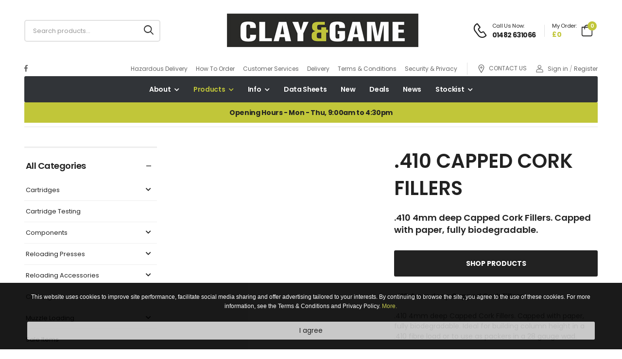

--- FILE ---
content_type: text/html; charset=UTF-8
request_url: https://www.claygame.co.uk/410-capped-cork-fillers-pd114
body_size: 69530
content:
<!DOCTYPE html>
<html lang="en">
<head>
<meta charset="UTF-8">
<meta name="viewport" content="width=device-width, initial-scale=1.0, minimum-scale=1.0">

<title>.410 Capped Cork Filler</title>

<meta name="keywords" content="Capped, Cork, Filler, Packer, .410, 28Ga" />
<meta name="description" content=".410 capped Cork fillers for use within a cork lead shot .410 load, or within a 28GA Wad for column height adjustment.">
<meta name="author" content="Idea Studio MMA - idea-studio.co.uk">

<link rel="apple-touch-icon" sizes="57x57" href="images/favicon/apple-icon-57x57.png">
<link rel="apple-touch-icon" sizes="60x60" href="images/favicon/apple-icon-60x60.png">
<link rel="apple-touch-icon" sizes="72x72" href="images/favicon/apple-icon-72x72.png">
<link rel="apple-touch-icon" sizes="76x76" href="images/favicon/apple-icon-76x76.png">
<link rel="apple-touch-icon" sizes="114x114" href="images/favicon/apple-icon-114x114.png">
<link rel="apple-touch-icon" sizes="120x120" href="images/favicon/apple-icon-120x120.png">
<link rel="apple-touch-icon" sizes="144x144" href="images/favicon/apple-icon-144x144.png">
<link rel="apple-touch-icon" sizes="152x152" href="images/favicon/apple-icon-152x152.png">
<link rel="apple-touch-icon" sizes="180x180" href="images/favicon/apple-icon-180x180.png">
<link rel="icon" type="image/png" sizes="192x192"  href="images/favicon/android-icon-192x192.png">
<link rel="icon" type="image/png" sizes="32x32" href="images/favicon/favicon-32x32.png">
<link rel="icon" type="image/png" sizes="96x96" href="images/favicon/favicon-96x96.png">
<link rel="icon" type="image/png" sizes="16x16" href="images/favicon/favicon-16x16.png">
<link rel="manifest" href="images/favicon/manifest.json">
<meta name="msapplication-TileColor" content="#ffffff">
<meta name="msapplication-TileImage" content="images/favicon/ms-icon-144x144.png">
<meta name="theme-color" content="#ffffff">

<link rel="preload" href="fonts/riode.ttf?5gap68" as="font" type="font/woff2" crossorigin="anonymous">
<link rel="preload" href="vendor/fontawesome-free/webfonts/fa-solid-900.woff2" as="font" type="font/woff2"
    crossorigin="anonymous">
<link rel="preload" href="vendor/fontawesome-free/webfonts/fa-brands-400.woff2" as="font" type="font/woff2"
    crossorigin="anonymous">
<script>
    WebFontConfig = {
        google: { families: [ 'Poppins:400,500,600,700,800' ] }
    };
    ( function ( d ) {
        var wf = d.createElement( 'script' ), s = d.scripts[ 0 ];
        wf.src = 'js/webfont.js';
        wf.async = true;
        s.parentNode.insertBefore( wf, s );
    } )( document );
</script>



<link rel="stylesheet" type="text/css" href="vendor/fontawesome-free/css/all.min.css">
<link rel="stylesheet" type="text/css" href="vendor/animate/animate.min.css">

<!-- Plugins CSS File -->
<link rel="stylesheet" type="text/css" href="vendor/magnific-popup/magnific-popup.min.css">
<link rel="stylesheet" type="text/css" href="vendor/owl-carousel/owl.carousel.min.css">
<link rel="stylesheet" type="text/css" href="vendor/photoswipe/photoswipe.min.css">
<link rel="stylesheet" type="text/css" href="vendor/photoswipe/default-skin/default-skin.min.css">

<link rel="stylesheet" type="text/css" href="vendor/sticky-icon/stickyicon.css">
<link rel="stylesheet" type="text/css" href="vendor/codemirror/codemirror.css">
<!-- Main CSS File -->

<link href="js/lightbox/src/css/lightbox.css" rel="stylesheet" />

<link rel="stylesheet" type="text/css" href="css/demo9.min.css">
<link rel="stylesheet" type="text/css" href="stil.css?v=082125">

<!-- Shop -->
<script type="text/javascript">
    var backUrl = '/';
    var kuki = 'candg';
</script>

<script>
    (function(i,s,o,g,r,a,m){i['GoogleAnalyticsObject']=r;i[r]=i[r]||function(){
    (i[r].q=i[r].q||[]).push(arguments)},i[r].l=1*new Date();a=s.createElement(o),
    m=s.getElementsByTagName(o)[0];a.async=1;a.src=g;m.parentNode.insertBefore(a,m)
    })(window,document,'script','//www.google-analytics.com/analytics.js','ga');

    ga('create', 'UA-45502537-14', 'auto');
    ga('send', 'pageview');

</script>
<style>
    .parallax-background{
        opacity: .2;
    }
</style>
</head>

<body>
	<div id="dodavanje">
    <div class="qty">
        <label for="qty-input">Quantity:</label>
        <input type="text" id="qty-input" value="1" max ="1" style="width:50px;padding-left: 5px;" onChange="if(parseInt($(this).val()) < 1){$(this).val('1');}" />
        <!--<input type="text" id="qty-input" value="1" max ="1" style="width:50px" onChange="if(parseInt($(this).val()) > parseInt($(this).attr('max'))){$(this).val($(this).attr('max'));}else if(parseInt($(this).val()) < 1){$(this).val('1');}" />-->
        <input name="aid" id="aid-input" type="hidden" value="0">
        <input name="pid" id="pid-input" type="hidden" value="114">
        &nbsp;<span id="pak"></span>
    </div>
    <a href="javascript:;" title="Add to Cart" class="add_to_cart" style="border-radius: 2px;padding:3px; background:#bdc239; color:#424b1d"><i class="icon-shopcart"></i><span>&nbsp;Add to <i class="fas fa-cart-plus"></i></span></a>
    <a href="javascript:;" onClick="$('#dodavanje').fadeOut();" title="Close" style="color:#fff; float:right"><i class="fas fa-window-close"></i></a>
</div>    <div class="page-wrapper">
        <h1 class="d-none">.410 Capped Cork Filler</h1>
<header class="header">
    
    <!-- End HeaderTop -->
    <div class="header-middle">
        <div class="container">
            <div class="header-left kem_l">
                <a href="#" class="mobile-menu-toggle">
                    <i class="d-icon-bars2"></i>
                </a>
                <!-- End Logo -->

                <div class="header-search hs-simple d-lg-show">
                    <form action="search" class="input-wrapper">
                        <input type="text" class="form-control" name="q" autocomplete="off"
                            placeholder="Search products..." required />
                        <button class="btn btn-search" type="submit" title="submit-button">
                            <i class="d-icon-search"></i>
                        </button>
                    </form>
                </div>
                <!-- End Header Search -->
            </div>
            <div class="header-center">
                <a href="/" class="logo mr-0">
                    <img src="images/logo.png" alt="logo" />
                </a>
            </div>
            <div class="header-right flex-1 justify-content-end">
                <a href="tel:#" class="icon-box icon-box-side">
                    <div class="icon-box-icon mr-0 mr-lg-2">
                        <i class="d-icon-phone"></i>
                    </div>
                    <div class="icon-box-content d-lg-show">
                        <h4 class="icon-box-title">Call Us Now:</h4>
                        <p>01482 631066</p>
                    </div>
                </a>
                <span class="divider"></span>
                <!-- <div class="dropdown wishlist wishlist-dropdown off-canvas">
                    <a href="wishlist.html" class="wishlist-toggle" title="wishlist">
                        <i class="d-icon-heart"></i>
                    </a>
                    <div class="canvas-overlay"></div>
                    End Wishlist Toggle -->
                    <div class="dropdown-box scrollable">
                        <div class="canvas-header">
                            <h4 class="canvas-title">wishlist</h4>
                            <a href="#" class="btn btn-dark btn-link btn-icon-right btn-close">close<i
                                    class="d-icon-arrow-right"></i><span class="sr-only">wishlist</span></a>
                        </div>
                        <div class="products scrollable">
                            <div class="product product-wishlist">
                                <figure class="product-media">
                                    <a href="product.html">
                                        <img src="images/wishlist/product-1.jpg" width="100" height="100"
                                            alt="product" />
                                    </a>
                                    <button class="btn btn-link btn-close">
                                        <i class="fas fa-times"></i><span class="sr-only">Close</span>
                                    </button>
                                </figure>
                                <div class="product-detail">
                                    <a href="product.html" class="product-name">Girl's Dark Bag</a>
                                    <div class="price-box">
                                        <span class="product-price">$84.00</span>
                                    </div>
                                </div>
                            </div>
                            <!-- End of wishlist Product -->
                            <div class="product product-wishlist">
                                <figure class="product-media">
                                    <a href="product.html">
                                        <img src="images/wishlist/product-2.jpg" width="100" height="100"
                                            alt="product" />
                                    </a>
                                    <button class="btn btn-link btn-close">
                                        <i class="fas fa-times"></i><span class="sr-only">Close</span>
                                    </button>
                                </figure>
                                <div class="product-detail">
                                    <a href="product.html" class="product-name">Women's Fashional Comforter
                                    </a>
                                    <div class="price-box">
                                        <span class="product-price">$84.00</span>
                                    </div>
                                </div>
                            </div>
                            <!-- End of wishlist Product -->
                            <div class="product product-wishlist">
                                <figure class="product-media">
                                    <a href="product.html">
                                        <img src="images/wishlist/product-3.jpg" width="100" height="100"
                                            alt="product" />
                                    </a>
                                    <button class="btn btn-link btn-close">
                                        <i class="fas fa-times"></i><span class="sr-only">Close</span>
                                    </button>
                                </figure>
                                <div class="product-detail">
                                    <a href="product.html" class="product-name">Wide Knickerbockers</a>
                                    <div class="price-box">
                                        <span class="product-price">$84.00</span>
                                    </div>
                                </div>
                            </div>

                            <!-- End of wishlist Product -->
                        </div>
                        <a href="wishlist.html" class="btn btn-dark wishlist-btn mt-4"><span>Go To
                                Wishlist</span></a>
                        <!-- End of Products  -->
                    </div>                    <!-- End Dropdown Box 
                </div>
                <span class="divider"></span>-->
                <div class="dropdown cart-dropdown type2 off-canvas mr-0 mr-lg-2 osvjezi_kosaricu">
                <a href="javascript:;" class="label-block link">
    <div class="cart-label d-lg-show">
        <span class="cart-name">My Order:</span>
        <span class="cart-price">&pound;0</span>
    </div>
    <i class="d-icon-bag"><span class="cart-count">0</span></i>
</a>
<div class="canvas-overlay"></div>
                </div>
            </div>
        </div>
    </div>


    <div class="header-top" style="border-bottom: none;">
        <div class="container">
            <div class="header-left">
                <div class="social-links inline-links d-lg-show">
                    <a href="https://www.facebook.com/ClayandGameReloaders" target="_blank" title="social-link" class="social-link social-facebook fab fa-facebook-f"></a>                    
                </div>
                <!--<p class="welcome-msg">Welcome to Clay & Game Reloaders</p>-->
            </div>
            <div class="header-right">
                <!-- <div class="dropdown">
                    <a href="#currency">USD</a>
                    <ul class="dropdown-box">
                        <li><a href="#USD">USD</a></li>
                        <li><a href="#EUR">EUR</a></li>
                    </ul>
                </div>
                End DropDown Menu
                <div class="dropdown ml-4">
                    <a href="#language">ENG</a>
                    <ul class="dropdown-box">
                        <li>
                            <a href="#USD">ENG</a>
                        </li>
                        <li>
                            <a href="#EUR">FRH</a>
                        </li>
                    </ul>
                </div> -->
                                        <a href="hazardous-delivery-34" class="">Hazardous Delivery</a>
                                                <a href="how-to-order-12" class="">How To Order</a>
                                                <a href="customer-services-25" class="">Customer Services</a>
                                                <a href="delivery-13" class="">Delivery</a>
                                                <a href="terms-and-conditions-14" class="">Terms & Conditions</a>
                                                <a href="security-and-privacy-15" class="">Security & Privacy</a>
                                        <!-- End DropDown Menu -->
                <span class="divider"></span>
                <a href="contact-us-c7" class="contact d-lg-show"><i class="d-icon-map"></i>CONTACT US</a>
                                <a href="#signin" class="login-toggle link-to-tab d-md-show" onclick="log_reg_slide('signin', 'register')"><i class="d-icon-user"></i>Sign
                    in</a>
                <span class="delimiter">/</span>
                <a href="#register" class="register-toggle link-to-tab d-md-show ml-0" onclick="log_reg_slide('register', 'signin')">Register</a>
                <div class="dropdown login-dropdown off-canvas">
    <div class="canvas-overlay"></div>
    <!-- End Login Toggle -->
    <div class="dropdown-box scrollable">
        <div class="login-popup">
            <div class="form-box">
                <div class="tab tab-nav-simple tab-nav-boxed form-tab">
                    <ul
                        class="nav nav-tabs nav-fill align-items-center border-no justify-content-center mb-5">
                        <li class="nav-item">
                            <a class="nav-link active border-no lh-1 ls-normal"
                                href="#signin">Login</a>
                        </li>
                        <li class="delimiter">or</li>
                        <li class="nav-item">
                            <a class="nav-link border-no lh-1 ls-normal"
                                href="#register">Register</a>
                        </li>
                    </ul>
                    <div class="tab-content">
                        <div class="tab-pane active" id="signin">
                            <p>Login for Returning Customers</p>
                        
<form id="log_form">
    <div class="form-group mb-3">
        <input type="text" class="form-control" id="l_email"
            name="email"
            placeholder="Email Address *" required="">
    </div>
    <div class="form-group">
        <input type="password" class="form-control"
            id="l_lozinka" name="lozinka"
            placeholder="Password *" required="">
    </div>
    <div class="form-footer">
        <div class="form-checkbox">
            <input type="checkbox" class="custom-checkbox"
                id="signin-remember" name="signin-remember">
            <label class="form-control-label"
                for="signin-remember">Remember
                me</label>
        </div>
        <a href="password.php" class="lost-link">Forgot your password?</a>
    </div>
    <div class="alert alert-danger alert-dark alert-round alert-inline" id="log_output" role="alert" style="display:none; margin-bottom:30px"></div> 
    <button class="btn btn-dark btn-block btn-rounded" id="log_btn"
        type="submit">Login</button>
</form>   
                                     
                                                                     
                        </div>
                        <div class="tab-pane" id="register">
                            
<script src="https://www.google.com/recaptcha/api.js" async defer></script>
<p>Registration for New Customers</p>
<form id="reg_form" oninput='r_lozinka2.setCustomValidity(r_lozinka2.value != r_lozinka.value ? "Password and Repeated password have to be identical." : "")'>
    <div class="form-group mb-3">
        <input type="text" class="form-control" id="r_ime"
            name="ime" placeholder="First Name *"
            required="">
    </div>
    <div class="form-group mb-3">
        <input type="text" class="form-control" id="r_prezime"
            name="prezime" placeholder="Last Name *"
            required="">
    </div>
    <div class="form-group mb-3">
        <input type="email" class="form-control" id="r_email"
            name="email" placeholder="Your Email Address *"
            required="">
    </div>    
    <div class="form-group mb-3">
        <input type="text" class="form-control" id="r_telefon"
            name="telefon" placeholder="Your Phone Number *"
            required="">
    </div>
    <div class="form-group mb-3">
        <input type="text" class="form-control" id="r_tvrtka"
            name="tvrtka" placeholder="Company (optional)">
    </div>
    <div class="form-group mb-3">
        <input type="text" class="form-control" id="r_oib"
            name="oib" placeholder="Reg. No. (optional)">
    </div>
    <div class="form-group mb-3">
        <input type="text" class="form-control" id="r_adresa"
            name="adresa" placeholder="First Line of Address">
    </div>
    <div class="form-group mb-3">
        <input type="text" class="form-control" id="r_zip"
            name="zip" placeholder="Postal Code">
    </div>
    <div class="form-group mb-3">
        <input type="text" class="form-control" id="r_grad"
            name="grad" placeholder="City">
    </div>
    <div class="form-group mb-3">
        <select name="drzava" id="r_drzava" class="form-control">
            <option value="2">Afganistan</option> <option value="3">Albania</option> <option value="4">Algeria</option> <option value="5">Andorra</option> <option value="6">Anguilla</option> <option value="7">Antigua & Barbuda</option> <option value="8">Argentina</option> <option value="9">Armenia</option> <option value="10">Aruba</option> <option value="11">Australia</option> <option value="12">Austria</option> <option value="13">Azerbaijan</option> <option value="14">Bahrain</option> <option value="15">Bangladesh</option> <option value="16">Barbados</option> <option value="19">Belarus</option> <option value="17">Belgium</option> <option value="18">Bermuda</option> <option value="20">Bosnia & Herzegovina</option> <option value="21">Brazil</option> <option value="22">Bulgaria</option> <option value="58">Cambodia</option> <option value="59">Cameroon</option> <option value="60">Canada</option> <option value="57">Cayman Islands</option> <option value="26">Chile</option> <option value="64">China</option> <option value="66">Colombia</option> <option value="67">Congo</option> <option value="1">Croatia</option> <option value="69">Cuba</option> <option value="23">Cyprus</option> <option value="25">Czech Republic</option> <option value="27">Denmark</option> <option value="28">Dominica</option> <option value="29">Dominican Republic</option> <option value="30">Egypt</option> <option value="31">Estonia</option> <option value="33">Finland</option> <option value="34">France</option> <option value="39">Georgia</option> <option value="97">Germany</option> <option value="35">Ghana</option> <option value="36">Gibraltar</option> <option value="37">Greece</option> <option value="38">Grenada</option> <option value="40">Guyana</option> <option value="41">Hong Kong</option> <option value="77">Hungary</option> <option value="47">Iceland</option> <option value="42">India</option> <option value="43">Indonesia</option> <option value="45">Iran</option> <option value="44">Iraq</option> <option value="46">Ireland</option> <option value="48">Isle of Man</option> <option value="50">Israel</option> <option value="49">Italia</option> <option value="51">Jamaica</option> <option value="52">Japan</option> <option value="54">Jordan</option> <option value="62">Kazakhstan</option> <option value="63">Kenya</option> <option value="55">Korea</option> <option value="68">Kosovo</option> <option value="70">Kuwait</option> <option value="65">Kyrgyzstan</option> <option value="71">Latvia</option> <option value="72">Lebanon</option> <option value="73">Libya</option> <option value="74">Liechtenstein</option> <option value="75">Lithuania</option> <option value="76">Luxembourg</option> <option value="78">Macao</option> <option value="79">Macedonia</option> <option value="80">Malawi</option> <option value="82">Malaysia</option> <option value="81">Maldives</option> <option value="83">Malta</option> <option value="86">Mauritania</option> <option value="85">Mauritius</option> <option value="87">Mexico</option> <option value="88">Moldova</option> <option value="89">Monaco</option> <option value="90">Mongolia</option> <option value="24">Monte Negro</option> <option value="84">Morocco</option> <option value="91">Mozambique</option> <option value="92">Namibia</option> <option value="94">Netherlands</option> <option value="96">New Zealand</option> <option value="93">Nigeria</option> <option value="95">Norway</option> <option value="98">Oman</option> <option value="99">Paraguay</option> <option value="100">Peru</option> <option value="32">Philippines</option> <option value="101">Poland</option> <option value="102">Portugal</option> <option value="61">Qatar</option> <option value="103">Romania</option> <option value="104">Russia</option> <option value="105">Saudi Arabia</option> <option value="111">Serbia</option> <option value="106">Singapore</option> <option value="109">Slovakia</option> <option value="110">Slovenia</option> <option value="56">South Africa</option> <option value="112">Spain</option> <option value="113">Sri Lanka</option> <option value="114">Sweden</option> <option value="115">Switzerland</option> <option value="107">Syria</option> <option value="117">Tailand</option> <option value="118">Taiwan</option> <option value="116">Tajikistan</option> <option value="127">Tanzania (The United Republic </option> <option value="119">Tunisia</option> <option value="120">Turkey</option> <option value="122">Ukraine</option> <option value="121">United Arab Emirates</option> <option value="124" selected>United Kingdom</option> <option value="108">United States of America</option> <option value="123">Uzbekistan</option> <option value="125">Venezuela</option> <option value="126">Vietnam</option> <option value="53">Yemen</option>                                                 	                                                     	
        </select>
    </div>
    <div class="form-group">
        <input type="password" class="form-control"
            id="r_lozinka" name="lozinka"
            placeholder="Password *" required="">
    </div>
    <div class="form-group">
        <input type="password" class="form-control"
            id="r_lozinka2" name="lozinka2"
            placeholder="Repeat Password *" required="">
    </div>
    <div class="form-footer">
        <div class="form-checkbox">
            <input type="checkbox" class="" id="uvjeti" value="YES" onChange="upali_gumb('uvjeti','reg_btn');">
            <label class="form-control-label" for="register-agree">&nbsp;I have read <a href="/security-and-privacy-15" target="_blank">the data protection policy and accept the general terms and conditions</a></label>
        </div>
    </div>
    <div style="margin-bottom:30px;">
        <div class="g-recaptcha" data-sitekey="6Lf-G7YqAAAAADc8Dok4Ehdmrg5L4vwJdWzkjB-C"></div>
    </div>
    <div class="alert alert-danger alert-dark alert-round alert-inliner" id="reg_output" role="alert" style="display:none; margin-bottom:30px;"></div>  
    <button class="btn btn-dark btn-block btn-rounded"
        type="submit">Register</button>
</form>  
                        </div>
                    </div>
                </div>
            </div>
            <button title="Close (Esc)" type="button" class="mfp-close"><span>×</span></button>
        </div>
    </div>
    <!-- End Dropdown Box -->
</div>                <!-- End of Login -->
            </div>
        </div>
    </div>



    <div class="header-bottom has-center sticky-header fix-top sticky-content d-lg-show">
        <div class="container" style="position: relative;">
            <div class="inner-wrap meni_traka">
                <div class="header-left">

                </div>
                <div class="header-center">
                    <nav class="main-nav">                                     
                    <ul class="menu">
                                                <li>
                            <a href="about-2">About</a>
                            <ul>		<li><a href="clay-and-game-gallery-24">Clay & Game Gallery</a></li>
			<li><a href="clay-and-game-fairs-gallery-27">Clay & Game Fairs Gallery</a></li>
	</ul>	
                        </li>
                                                <li class="active">
                            <a href="products-pc0">Products</a>
                            <ul>		<li><a href="cartridges-pc107">Cartridges</a><ul>		<li><a href="gamebore-p131">Gamebore</a></li>
			<li><a href="hull-p133">Hull</a></li>
			<li><a href="eley-p132">Eley</a></li>
			<li><a href="lyalvale-express-p134">Lyalvale Express</a></li>
	</ul></li>
			<li><a href="cartridge-testing-p120">Cartridge Testing</a></li>
			<li><a href="components-pc21">Components</a><ul>		<li><a href="cases-pc38">Cases</a><ul>		<li><a href="8-and-10-ga-cases-p47">8 & 10 Ga Cases</a></li>
			<li><a href="12-ga-cases-p46">12 Ga Cases</a></li>
			<li><a href="16-and-20-ga-cases-p45">16 & 20 Ga Cases</a></li>
			<li><a href="24-and-28-ga-cases-p42">24 & 28 Ga Cases</a></li>
			<li><a href="32-ga-cases-p40">32 Ga cases</a></li>
			<li><a href="410-cases-p39">.410 Cases</a></li>
			<li><a href="brass-cases-p104">Brass Cases</a></li>
	</ul></li>
			<li><a href="primers-p1">Primers</a></li>
			<li><a href="powders-pc5">Powders</a><ul>		<li><a href="vectan-powders-p6">Vectan Powders</a></li>
			<li><a href="hodgdon-powders-p9">Hodgdon Powders</a></li>
			<li><a href="vihtavuori-powders-p117">VihtaVuori Powders </a></li>
			<li><a href="alliant-powders-p8">Alliant Powders</a></li>
			<li><a href="ramshot-p135">Ramshot</a></li>
			<li><a href="lovex-powders-p11">Lovex Powders </a></li>
			<li><a href="maxam-powders-p7">Maxam Powders</a></li>
			<li><a href="black-powder-p118">Black Powder</a></li>
	</ul></li>
			<li><a href="wads-pc87">Wads</a><ul>		<li><a href="4-ga-wads-p122">4 Ga Wads</a></li>
			<li><a href="8-and-10-ga-wads-p88">8 & 10 Ga Wads</a></li>
			<li><a href="12-ga-non-toxic-p17">12 Ga Non Toxic </a></li>
			<li><a href="12-ga-lead-p23">12 Ga Lead </a></li>
			<li><a href="12-ga-fibre-p33">12 Ga Fibre</a></li>
			<li><a href="16-ga-wads-p91">16 Ga Wads</a></li>
			<li><a href="20-ga-wads-p92">20 Ga Wads</a></li>
			<li><a href="24-and-32-ga-wads-p93">24 & 32 Ga Wads</a></li>
			<li><a href="28-ga-wads-p94">28 Ga Wads </a></li>
			<li><a href="410-wads-p96">.410 Wads</a></li>
	</ul></li>
			<li><a href="shot-pc2">Shot</a><ul>		<li><a href="lead-shot-p4">Lead Shot</a></li>
			<li><a href="steel-shot-p111">Steel Shot</a></li>
			<li><a href="non-toxic-shot-p3">Non-Toxic Shot</a></li>
	</ul></li>
			<li><a href="gas-seals-pc48">Gas Seals</a><ul>		<li><a href="12ga-gas-seals-p55">12GA Gas Seals</a></li>
			<li><a href="10ga-gas-seals-p56">10GA Gas Seals</a></li>
			<li><a href="20ga-gas-seals-p105">20GA Gas Seals</a></li>
	</ul></li>
			<li><a href="protective-wraps-p137">Protective Wraps</a></li>
			<li><a href="fillerspackers-pc49">Fillers/Packers</a><ul>		<li><a href="8-ga-fillers-p127">8 Ga Fillers</a></li>
			<li><a href="10-ga-fillers-p128">10 Ga Fillers</a></li>
			<li><a href="12-ga-fillers-p50">12 Ga Fillers </a></li>
			<li><a href="16-ga-fillers-p51">16 Ga Fillers</a></li>
			<li><a href="20-ga-fillers-p52">20 Ga Fillers</a></li>
			<li><a href="24-ga-fillers-p123">24 Ga Fillers</a></li>
			<li><a href="28-ga-fillers-p54">28 Ga Fillers</a></li>
			<li><a href="410-ga-fillers-p53">.410 Ga Fillers</a></li>
	</ul></li>
			<li><a href="nitro-cards-p67">Nitro Cards</a></li>
			<li><a href="over-shot-discs-p57">Over Shot Discs</a></li>
			<li><a href="bufferwad-slick-p76">Buffer/Wad Slick</a></li>
			<li><a href="slugs-p100">Slugs</a></li>
	</ul></li>
			<li><a href="reloading-presses-pc77">Reloading Presses</a><ul>		<li><a href="mec-reloaders-p78">MEC Reloaders</a></li>
			<li><a href="ponsness-warren-p85">Ponsness Warren</a></li>
			<li><a href="lee-precision-p113">Lee Precision</a></li>
			<li><a href="hornady-p136">Hornady</a></li>
	</ul></li>
			<li><a href="reloading-accessories-pc79">Reloading Accessories</a><ul>		<li><a href="reloading-tools-p98">Reloading Tools</a></li>
			<li><a href="cartridge-storage-p130">Cartridge Storage</a></li>
			<li><a href="mec-accessories-p84">MEC Accessories</a></li>
			<li><a href="mec-spare-parts-p86">MEC Spare Parts</a></li>
			<li><a href="ponsness-warren-accessories-p106">Ponsness Warren Accessories</a></li>
			<li><a href="manuals-p99">Manuals</a></li>
	</ul></li>
			<li><a href="clothing-p129">Clothing</a></li>
			<li><a href="muzzle-loading-pc81">Muzzle Loading</a><ul>		<li><a href="fibre-cushion-wads-p82">Fibre Cushion Wads</a></li>
			<li><a href="card-wads-nitro-cards-and-over-shot-cards-p83">Card Wads, Nitro Cards & Over Shot Cards</a></li>
	</ul></li>
			<li><a href="sale-items-p138">Sale Items</a></li>
			<li><a href="ex-demo-and-used-items-p124">Ex-Demo & Used Items</a></li>
			<li><a href="metallic-loading-pc115">Metallic Loading</a><ul>		<li><a href="mec-metallic-loading-p114">MEC Metallic Loading</a></li>
			<li><a href="hornady-p116">Hornady</a></li>
	</ul></li>
			<li><a href="clay-target-machines-pc80">Clay Target Machines</a><ul>		<li><a href="mec-clay-traps-p108">MEC Clay Traps</a></li>
			<li><a href="long-range-p109">Long Range</a></li>
			<li><a href="clays-p110">Clays</a></li>
	</ul></li>
			<li><a href="gift-vouchers-p102">Gift Vouchers</a></li>
	</ul>	
                        </li>
                                                <li>
                            <a href="info-6">Info</a>
                            <ul>		<li><a href="shot-size-info-22">Shot Size Info</a></li>
			<li><a href="powder-safety-information-35">Powder Safety Information</a></li>
			<li><a href="lead-safety-information-36">Lead Safety Information</a></li>
			<li><a href="what-do-i-need-to-start-reloading-18">What do I need to start Reloading?</a></li>
			<li><a href="home-loading-made-simple-33">Home Loading Made Simple</a></li>
			<li><a href="mec-clay-target-machines-20">Mec Clay Target Machines</a></li>
			<li><a href="frequently-asked-questions-17">Frequently Asked Questions</a></li>
			<li><a href="troubleshooting-videos-23">Troubleshooting Videos</a></li>
	</ul>	
                        </li>
                                                <li>
                            <a href="data-sheets-ds19">Data Sheets</a>
                            	
                        </li>
                                                <li>
                            <a href="new-products-np4">New </a>
                            	
                        </li>
                                                <li>
                            <a href="special-deals-sd5">Deals</a>
                            	
                        </li>
                                                <li>
                            <a href="news-n16">News</a>
                            	
                        </li>
                                                <li>
                            <a href="our-stockists-32">Stockist</a>
                            <ul>		<li><a href="our-stockists-32">Our stockists</a></li>
	</ul>	
                        </li>
                                            </ul>                    </nav>
                </div>
                <div class="header-right">
                </div>
            </div> 
            <div id="novost_traka"><a href="/contact-us-c7">Opening Hours - Mon - Thu, 9:00am to 4:30pm</a></div>        </div>
    </div>
</header>		<main class="main">
			<nav class="breadcrumb-nav">
                <div class="container">
                    <ul class="breadcrumb">
                        <li><a href="/"><i class="d-icon-home"></i></a></li>
                                                <li>.410 CAPPED CORK FILLERS</li>
                    </ul>
                </div>
            </nav>
			<div class="page-content mb-10 pb-6">
				<div class="container">
					<div class="row mt-8 gutter-lg">
						<aside
							class="col-lg-3 sidebar sidebar-fixed sidebar-toggle-remain shop-sidebar sticky-sidebar-wrapper">
							<div class="sidebar-overlay"></div>
							<a class="sidebar-close" href="#"><i class="d-icon-times"></i></a>
							<div class="sidebar-content">
								<div class="sticky-sidebar" data-sticky-options="{'top': 10}">
									<div class="widget widget-collapsible">
    <h3 class="widget-title">All Categories</h3>
    <ul class="widget-body filter-items search-ul">
                <li><a href="cartridges-pc107">Cartridges</a>
                        <ul class=" filter-items search-ul"><li><a href="gamebore-p131">Gamebore</a></li>                    
                    <li><a href="hull-p133">Hull</a></li>                    
                    <li><a href="eley-p132">Eley</a></li>                    
                    <li><a href="lyalvale-express-p134">Lyalvale Express</a></li>                    
                                </ul>        </li>
                <li><a href="cartridge-testing-p120">Cartridge Testing</a>
                    </li>
                <li><a href="components-pc21">Components</a>
                        <ul class=" filter-items search-ul"><li><a href="cases-pc38">Cases</a></li>                    
                                        <ul><li><a href="8-and-10-ga-cases-p47">8 & 10 Ga Cases</a></li><li><a href="12-ga-cases-p46">12 Ga Cases</a></li><li><a href="16-and-20-ga-cases-p45">16 & 20 Ga Cases</a></li><li><a href="24-and-28-ga-cases-p42">24 & 28 Ga Cases</a></li><li><a href="32-ga-cases-p40">32 Ga cases</a></li><li><a href="410-cases-p39">.410 Cases</a></li><li><a href="brass-cases-p104">Brass Cases</a></li>                    </ul><li><a href="primers-p1">Primers</a></li>                    
                    <li><a href="powders-pc5">Powders</a></li>                    
                                        <ul><li><a href="vectan-powders-p6">Vectan Powders</a></li><li><a href="hodgdon-powders-p9">Hodgdon Powders</a></li><li><a href="vihtavuori-powders-p117">VihtaVuori Powders </a></li><li><a href="alliant-powders-p8">Alliant Powders</a></li><li><a href="ramshot-p135">Ramshot</a></li><li><a href="lovex-powders-p11">Lovex Powders </a></li><li><a href="maxam-powders-p7">Maxam Powders</a></li><li><a href="black-powder-p118">Black Powder</a></li>                    </ul><li><a href="wads-pc87">Wads</a></li>                    
                                        <ul><li><a href="4-ga-wads-p122">4 Ga Wads</a></li><li><a href="8-and-10-ga-wads-p88">8 & 10 Ga Wads</a></li><li><a href="12-ga-non-toxic-p17">12 Ga Non Toxic </a></li><li><a href="12-ga-lead-p23">12 Ga Lead </a></li><li><a href="12-ga-fibre-p33">12 Ga Fibre</a></li><li><a href="16-ga-wads-p91">16 Ga Wads</a></li><li><a href="20-ga-wads-p92">20 Ga Wads</a></li><li><a href="24-and-32-ga-wads-p93">24 & 32 Ga Wads</a></li><li><a href="28-ga-wads-p94">28 Ga Wads </a></li><li><a href="410-wads-p96">.410 Wads</a></li>                    </ul><li><a href="shot-pc2">Shot</a></li>                    
                                        <ul><li><a href="lead-shot-p4">Lead Shot</a></li><li><a href="steel-shot-p111">Steel Shot</a></li><li><a href="non-toxic-shot-p3">Non-Toxic Shot</a></li>                    </ul><li><a href="gas-seals-pc48">Gas Seals</a></li>                    
                                        <ul><li><a href="12ga-gas-seals-p55">12GA Gas Seals</a></li><li><a href="10ga-gas-seals-p56">10GA Gas Seals</a></li><li><a href="20ga-gas-seals-p105">20GA Gas Seals</a></li>                    </ul><li><a href="protective-wraps-p137">Protective Wraps</a></li>                    
                    <li><a href="fillerspackers-pc49">Fillers/Packers</a></li>                    
                                        <ul><li><a href="8-ga-fillers-p127">8 Ga Fillers</a></li><li><a href="10-ga-fillers-p128">10 Ga Fillers</a></li><li><a href="12-ga-fillers-p50">12 Ga Fillers </a></li><li><a href="16-ga-fillers-p51">16 Ga Fillers</a></li><li><a href="20-ga-fillers-p52">20 Ga Fillers</a></li><li><a href="24-ga-fillers-p123">24 Ga Fillers</a></li><li><a href="28-ga-fillers-p54">28 Ga Fillers</a></li><li><a href="410-ga-fillers-p53">.410 Ga Fillers</a></li>                    </ul><li><a href="nitro-cards-p67">Nitro Cards</a></li>                    
                    <li><a href="over-shot-discs-p57">Over Shot Discs</a></li>                    
                    <li><a href="bufferwad-slick-p76">Buffer/Wad Slick</a></li>                    
                    <li><a href="slugs-p100">Slugs</a></li>                    
                                </ul>        </li>
                <li><a href="reloading-presses-pc77">Reloading Presses</a>
                        <ul class=" filter-items search-ul"><li><a href="mec-reloaders-p78">MEC Reloaders</a></li>                    
                    <li><a href="ponsness-warren-p85">Ponsness Warren</a></li>                    
                    <li><a href="lee-precision-p113">Lee Precision</a></li>                    
                    <li><a href="hornady-p136">Hornady</a></li>                    
                                </ul>        </li>
                <li><a href="reloading-accessories-pc79">Reloading Accessories</a>
                        <ul class=" filter-items search-ul"><li><a href="reloading-tools-p98">Reloading Tools</a></li>                    
                    <li><a href="cartridge-storage-p130">Cartridge Storage</a></li>                    
                    <li><a href="mec-accessories-p84">MEC Accessories</a></li>                    
                    <li><a href="mec-spare-parts-p86">MEC Spare Parts</a></li>                    
                    <li><a href="ponsness-warren-accessories-p106">Ponsness Warren Accessories</a></li>                    
                    <li><a href="manuals-p99">Manuals</a></li>                    
                                </ul>        </li>
                <li><a href="clothing-p129">Clothing</a>
                    </li>
                <li><a href="muzzle-loading-pc81">Muzzle Loading</a>
                        <ul class=" filter-items search-ul"><li><a href="fibre-cushion-wads-p82">Fibre Cushion Wads</a></li>                    
                    <li><a href="card-wads-nitro-cards-and-over-shot-cards-p83">Card Wads, Nitro Cards & Over Shot Cards</a></li>                    
                                </ul>        </li>
                <li><a href="sale-items-p138">Sale Items</a>
                    </li>
                <li><a href="ex-demo-and-used-items-p124">Ex-Demo & Used Items</a>
                    </li>
                <li><a href="metallic-loading-pc115">Metallic Loading</a>
                        <ul class=" filter-items search-ul"><li><a href="mec-metallic-loading-p114">MEC Metallic Loading</a></li>                    
                    <li><a href="hornady-p116">Hornady</a></li>                    
                                </ul>        </li>
                <li><a href="clay-target-machines-pc80">Clay Target Machines</a>
                        <ul class=" filter-items search-ul"><li><a href="mec-clay-traps-p108">MEC Clay Traps</a></li>                    
                    <li><a href="long-range-p109">Long Range</a></li>                    
                    <li><a href="clays-p110">Clays</a></li>                    
                                </ul>        </li>
                <li><a href="gift-vouchers-p102">Gift Vouchers</a>
                    </li>
            </ul>
</div>
								</div>
							</div>
						</aside>
						<div class="col-lg-9">
							<div class="product product-single row">
																<div class="col-md-6">
									<div class="product-gallery">
										<div class="product-single-carousel owl-carousel owl-theme owl-nav-inner row cols-1 gutter-no">
										<figure class="product-image">
												<a href="/upfiles/products/Capped_Cork_Wad_WEB_1436795592.jpg" data-lightbox="lb114" data-title=""><img src="thumb.php?src=/upfiles/products/Capped_Cork_Wad_WEB_1436795592.jpg&w=600&h=700" data-zoom-image="/upfiles/products/Capped_Cork_Wad_WEB_1436795592.jpg"
													alt=""></a>
											</figure>										</div>
																			</div>
																	</div>
								
								<div class="col-md-6">
									<div class="product-details">
										<h1>.410 CAPPED CORK FILLERS</h1>

										<h2>.410 4mm deep Capped Cork Fillers. Capped with paper, fully biodegradable.</h2>
										<div style="margin:30px 0 30px 0">
										<a href="javascript:;" onclick="slajd_to('shop-products')" class="btn btn-rounded btn-dark btn-block">Shop Products</a>
										</div>
										<p><strong>.410 4mm deep Capped Cork Fillers</strong></p>
<p>.410 4mm deep Capped Cork Fillers. Capped with paper, fully biodegradable. Ideal for building column height in a .410 fibre load or to use as packers in a 28 gauge wad.</p>
<p>&nbsp;</p>
<div>&nbsp;</div>
			
																			</div>
								</div>
							</div>
								

							<div class="col-12" id="shop-products">
								<h5 class="description-title mb-3 font-weight-semi-bold ls-m">Shop Products</h5>
																<div class="alert alert-danger" id="al-error" role="alert" style="display:none;color:#fff">
									<button type="button" class="close" data-dismiss="alert" aria-label="Close"><span aria-hidden="true">&times;</span></button>
								</div>            
								<div class="alert alert-success" id="al-ok" role="alert" style="display:none;color:#fff">
									<button type="button" class="close" data-dismiss="alert" aria-label="Close"><span aria-hidden="true">&times;</span></button>
								</div>  
								<div id="product-tab-size-guide">
									<figure class="size-table mt-4 mb-4">
										<table>
											<thead>
												<tr>
																								<th>Article</th>
												<th>Code</th>
												<th>Price</th>
												<!--<th>Packing</th>-->
												<th>Stock</th>
												<th width="60">&nbsp;</th>
												</tr>
											</thead>
											<tbody>
																								<tr>
																										<th scope="row">
														<a id="1"></a>
														250 .410 Deep Capped Cork Fillers 3mm													</th>
													<td>CORK4103</td>
													<td>
																											<span class="price"><strong>£7.20</strong></span>
																											</td>
													<!--<td>
																										 Package</td>-->
																										<!--<td colspan="2">
													<span><a href="/contact-us-c7?p=3510#f" style="color:red">Available to Order</a></span>
													</td>-->
																										<td>
																										<span style="color:red">No</span>
																										</td>
													<td style="text-align:right">
													<div class="product-info clearfix" id="adk3510" style="padding-right:10px">

														<a href="javascript:;" onClick="open_dodavanje('3510', 'Package', '0')" class="btn btn-block btn-success btn-link add-to-cart"><i class="fas fa-cart-plus"></i> add</a>


													</div>
													</td>
													                                                          
												</tr>
																								<tr>
																										<th scope="row">
														<a id="2"></a>
														250 .410 Deep Capped Cork Fillers 4mm													</th>
													<td>CORK4104</td>
													<td>
																											<span class="price"><strong>£7.20</strong></span>
																											</td>
													<!--<td>
																										 Package</td>-->
																										<!--<td colspan="2">
													<span><a href="/contact-us-c7?p=369#f" style="color:red">Available to Order</a></span>
													</td>-->
																										<td>
																										<span style="color:green">Yes</span>
																										</td>
													<td style="text-align:right">
													<div class="product-info clearfix" id="adk369" style="padding-right:10px">

														<a href="javascript:;" onClick="open_dodavanje('369', 'Package', '29')" class="btn btn-block btn-success btn-link add-to-cart"><i class="fas fa-cart-plus"></i> add</a>


													</div>
													</td>
													                                                          
												</tr>
																							</tbody>
										</table>
									</figure>
								</div>
															</div>

													</div>
					</div>
				</div>
			</div>
			
		</main>
        <footer class="footer">
    <div class="container">
        <div class="footer-middle">
            <div class="row">
                <div class="col-lg-4 col-md-12">
                    <div class="widget widget-about">
                        <a href="demo9.html" class="logo-footer">
                            <img src="images/logo.png" alt="logo-footer" width="150"
                                height="43" />
                        </a>
                        <div class="widget-body">
                            <p></p>
                            <a href="mailto:sales@claygame.co.uk">sales@claygame.co.uk</a>
                           <p style="margin-top: 10px;"><img src="images/payzone.png" alt="paayzone" width="90%"  /></p>
                        </div>
                    </div>
                    <!-- End Widget -->
                </div>
                <div class="col-lg-8 col-md-12">
                    <div class="row">
                        <div class="col-md-4 col-sm-12">
                            <div class="widget">
                                <h4 class="widget-title">Quick Links</h4>
                                                                <ul class="widget-body">										
                                                                        <li>
                                        › <a href="/mec-clay-traps-p80">Clay Trap Accessories</a>																					
                                    </li>
                                                                        <li>
                                        › <a href="clay-and-game-gallery-24">Clay & Game Gallery</a>																					
                                    </li>
                                                                        <li>
                                        › <a href="clay-and-game-fairs-gallery-27">Clay & Game Fairs Gallery</a>																					
                                    </li>
                                                                        <li>
                                        › <a href="our-stockists-32">Our stockists</a>																					
                                    </li>
                                                                        <li>
                                        › <a href="shot-size-info-22">Shot Size Info</a>																					
                                    </li>
                                                                        <li>
                                        › <a href="about-2">About</a>																					
                                    </li>
                                                                        <li>
                                        › <a href="powder-safety-information-35">Powder Safety Information</a>																					
                                    </li>
                                                                        <li class="active">
                                        › <a href="products-pc0">Products</a>																					
                                    </li>
                                                                        <li>
                                        › <a href="lead-safety-information-36">Lead Safety Information</a>																					
                                    </li>
                                                                        <li>
                                        › <a href="info-6">Info</a>																					
                                    </li>
                                    								
                                </ul>
                                                            </div>
                            <!-- End Widget -->
                        </div>
                        <div class="col-md-4 col-sm-12">
                            <div class="widget">
                                <h4 class="widget-title"></h4>
                                                                   <ul class="widget-body">											
                                                                        <li>
                                        › <a href="what-do-i-need-to-start-reloading-18">What do I need to start Reloading?</a>																					
                                    </li>
                                                                        <li>
                                        › <a href="data-sheets-ds19">Data Sheets</a>																					
                                    </li>
                                                                        <li>
                                        › <a href="home-loading-made-simple-33">Home Loading Made Simple</a>																					
                                    </li>
                                                                        <li>
                                        › <a href="new-products-np4">New </a>																					
                                    </li>
                                                                        <li>
                                        › <a href="mec-clay-target-machines-20">Mec Clay Target Machines</a>																					
                                    </li>
                                                                        <li>
                                        › <a href="special-deals-sd5">Deals</a>																					
                                    </li>
                                                                        <li>
                                        › <a href="frequently-asked-questions-17">Frequently Asked Questions</a>																					
                                    </li>
                                                                        <li>
                                        › <a href="news-n16">News</a>																					
                                    </li>
                                                                        <li>
                                        › <a href="troubleshooting-videos-23">Troubleshooting Videos</a>																					
                                    </li>
                                                                        <li>
                                        › <a href="our-stockists-32">Stockist</a>																					
                                    </li>
                                    								
                                </ul>
                                                            </div>
                            <!-- End Widget -->
                        </div>
                        <div class="col-md-4 col-sm-12">
                            <div class="widget mb-0">
                                <h4 class="widget-title">My Information</h4>
                                                                    <ul class="widget-body">
                                                                                <li>› <a href="#signin" class="login-toggle" onclick="log_reg_slide('signin', 'register')">Sign in</a> / <a href="#register" class="register-toggle" onclick="log_reg_slide('register', 'signin')">Register</a>
                                            
                                        
                                        </li>
                                                                                                                        <li>› <a href="hazardous-delivery-34">Hazardous Delivery</a></li>
                                                                                <li>› <a href="how-to-order-12">How To Order</a></li>
                                                                                <li>› <a href="customer-services-25">Customer Services</a></li>
                                                                                <li>› <a href="delivery-13">Delivery</a></li>
                                                                                <li>› <a href="terms-and-conditions-14">Terms & Conditions</a></li>
                                                                                <li>› <a href="security-and-privacy-15">Security & Privacy</a></li>
                                                                            
                                    </ul>
                                                            </div>
                            <!-- End Widget -->
                        </div>
                    </div>
                </div>
            </div>
        </div>

        <!-- End Footer Middle -->
        <div class="footer-bottom">
            <div class="footer-left">
            <p class="copyright">Copyright © 2026 Clay&Game    |   All Rights Reserved.</p>
                <!--<figure class="payment">
                    <img src="images/payzone_.png" alt="payment" width="159"  />
                </figure>-->
            </div>
            <!--<div class="footer-center">
                <p class="copyright">Copyright © 2026 Clay&Game    |   All Rights Reserved.</p>
            </div>-->
            <div class="footer-right">
                <div class="social-links">
                <a href="https://www.facebook.com/ClayandGameReloaders" target="_blank" title="social-link" class="social-link social-facebook fab fa-facebook-f"></a>                </div>
            </div>
        </div>
    </div>
    <!-- End Footer Bottom -->
</footer>    </div>


<div class="sticky-footer sticky-content fix-bottom">
    <a href="/" class="sticky-link">
        <i class="d-icon-home"></i>
        <span>Home</span>
    </a>
    <a href="products-pc0" class="sticky-link">
        <i class="d-icon-volume"></i>
        <span>Products</span>
    </a>
    <a href="javascript:;" class="sticky-link">
        <i class="d-icon-bag"></i>
        <span>My Order</span>
    </a>
        <a href="#signin" class="sticky-link login-toggle">
        <i class="d-icon-user"></i>
        <span>Login/Register</span>
    </a>
    



    <div class="header-search hs-toggle dir-up">
        <a href="#" class="search-toggle sticky-link">
            <i class="d-icon-search"></i>
            <span>Search</span>
        </a>
        <form action="search" class="input-wrapper">
            <input type="text" class="form-control" name="q" autocomplete="off"
                placeholder="Search porducts..." required />
            <button class="btn btn-search" type="submit" title="submit-button">
                <i class="d-icon-search"></i>
            </button>
        </form>
    </div>
</div>
<!-- Scroll Top -->
<a id="scroll-top" href="#top" title="Top" role="button" class="scroll-top"><i class="d-icon-arrow-up"></i></a><div class="mobile-menu-wrapper">
    <div class="mobile-menu-overlay">
    </div>
    <!-- End Overlay -->
    <a class="mobile-menu-close" href="#"><i class="d-icon-times"></i></a>
    <!-- End CloseButton -->
    <div class="mobile-menu-container scrollable">
        <form action="search" class="input-wrapper">
            <input type="text" class="form-control" name="q" autocomplete="off"
                placeholder="Search your keyword..." required />
            <button class="btn btn-search" type="submit" title="submit-button">
                <i class="d-icon-search"></i>
            </button>
        </form>

        <!-- End Search Form -->
        <ul class="mobile-menu mmenu-anim">
                        <li>
                <a href="about-2">About</a>
                <ul>		<li><a href="clay-and-game-gallery-24">Clay & Game Gallery</a></li>
			<li><a href="clay-and-game-fairs-gallery-27">Clay & Game Fairs Gallery</a></li>
	</ul>	
            </li>
                        <li class="active">
                <a href="products-pc0">Products</a>
                <ul>		<li><a href="cartridges-pc107">Cartridges</a><ul>		<li><a href="gamebore-p131">Gamebore</a></li>
			<li><a href="hull-p133">Hull</a></li>
			<li><a href="eley-p132">Eley</a></li>
			<li><a href="lyalvale-express-p134">Lyalvale Express</a></li>
	</ul></li>
			<li><a href="cartridge-testing-p120">Cartridge Testing</a></li>
			<li><a href="components-pc21">Components</a><ul>		<li><a href="cases-pc38">Cases</a><ul>		<li><a href="8-and-10-ga-cases-p47">8 & 10 Ga Cases</a></li>
			<li><a href="12-ga-cases-p46">12 Ga Cases</a></li>
			<li><a href="16-and-20-ga-cases-p45">16 & 20 Ga Cases</a></li>
			<li><a href="24-and-28-ga-cases-p42">24 & 28 Ga Cases</a></li>
			<li><a href="32-ga-cases-p40">32 Ga cases</a></li>
			<li><a href="410-cases-p39">.410 Cases</a></li>
			<li><a href="brass-cases-p104">Brass Cases</a></li>
	</ul></li>
			<li><a href="primers-p1">Primers</a></li>
			<li><a href="powders-pc5">Powders</a><ul>		<li><a href="vectan-powders-p6">Vectan Powders</a></li>
			<li><a href="hodgdon-powders-p9">Hodgdon Powders</a></li>
			<li><a href="vihtavuori-powders-p117">VihtaVuori Powders </a></li>
			<li><a href="alliant-powders-p8">Alliant Powders</a></li>
			<li><a href="ramshot-p135">Ramshot</a></li>
			<li><a href="lovex-powders-p11">Lovex Powders </a></li>
			<li><a href="maxam-powders-p7">Maxam Powders</a></li>
			<li><a href="black-powder-p118">Black Powder</a></li>
	</ul></li>
			<li><a href="wads-pc87">Wads</a><ul>		<li><a href="4-ga-wads-p122">4 Ga Wads</a></li>
			<li><a href="8-and-10-ga-wads-p88">8 & 10 Ga Wads</a></li>
			<li><a href="12-ga-non-toxic-p17">12 Ga Non Toxic </a></li>
			<li><a href="12-ga-lead-p23">12 Ga Lead </a></li>
			<li><a href="12-ga-fibre-p33">12 Ga Fibre</a></li>
			<li><a href="16-ga-wads-p91">16 Ga Wads</a></li>
			<li><a href="20-ga-wads-p92">20 Ga Wads</a></li>
			<li><a href="24-and-32-ga-wads-p93">24 & 32 Ga Wads</a></li>
			<li><a href="28-ga-wads-p94">28 Ga Wads </a></li>
			<li><a href="410-wads-p96">.410 Wads</a></li>
	</ul></li>
			<li><a href="shot-pc2">Shot</a><ul>		<li><a href="lead-shot-p4">Lead Shot</a></li>
			<li><a href="steel-shot-p111">Steel Shot</a></li>
			<li><a href="non-toxic-shot-p3">Non-Toxic Shot</a></li>
	</ul></li>
			<li><a href="gas-seals-pc48">Gas Seals</a><ul>		<li><a href="12ga-gas-seals-p55">12GA Gas Seals</a></li>
			<li><a href="10ga-gas-seals-p56">10GA Gas Seals</a></li>
			<li><a href="20ga-gas-seals-p105">20GA Gas Seals</a></li>
	</ul></li>
			<li><a href="protective-wraps-p137">Protective Wraps</a></li>
			<li><a href="fillerspackers-pc49">Fillers/Packers</a><ul>		<li><a href="8-ga-fillers-p127">8 Ga Fillers</a></li>
			<li><a href="10-ga-fillers-p128">10 Ga Fillers</a></li>
			<li><a href="12-ga-fillers-p50">12 Ga Fillers </a></li>
			<li><a href="16-ga-fillers-p51">16 Ga Fillers</a></li>
			<li><a href="20-ga-fillers-p52">20 Ga Fillers</a></li>
			<li><a href="24-ga-fillers-p123">24 Ga Fillers</a></li>
			<li><a href="28-ga-fillers-p54">28 Ga Fillers</a></li>
			<li><a href="410-ga-fillers-p53">.410 Ga Fillers</a></li>
	</ul></li>
			<li><a href="nitro-cards-p67">Nitro Cards</a></li>
			<li><a href="over-shot-discs-p57">Over Shot Discs</a></li>
			<li><a href="bufferwad-slick-p76">Buffer/Wad Slick</a></li>
			<li><a href="slugs-p100">Slugs</a></li>
	</ul></li>
			<li><a href="reloading-presses-pc77">Reloading Presses</a><ul>		<li><a href="mec-reloaders-p78">MEC Reloaders</a></li>
			<li><a href="ponsness-warren-p85">Ponsness Warren</a></li>
			<li><a href="lee-precision-p113">Lee Precision</a></li>
			<li><a href="hornady-p136">Hornady</a></li>
	</ul></li>
			<li><a href="reloading-accessories-pc79">Reloading Accessories</a><ul>		<li><a href="reloading-tools-p98">Reloading Tools</a></li>
			<li><a href="cartridge-storage-p130">Cartridge Storage</a></li>
			<li><a href="mec-accessories-p84">MEC Accessories</a></li>
			<li><a href="mec-spare-parts-p86">MEC Spare Parts</a></li>
			<li><a href="ponsness-warren-accessories-p106">Ponsness Warren Accessories</a></li>
			<li><a href="manuals-p99">Manuals</a></li>
	</ul></li>
			<li><a href="clothing-p129">Clothing</a></li>
			<li><a href="muzzle-loading-pc81">Muzzle Loading</a><ul>		<li><a href="fibre-cushion-wads-p82">Fibre Cushion Wads</a></li>
			<li><a href="card-wads-nitro-cards-and-over-shot-cards-p83">Card Wads, Nitro Cards & Over Shot Cards</a></li>
	</ul></li>
			<li><a href="sale-items-p138">Sale Items</a></li>
			<li><a href="ex-demo-and-used-items-p124">Ex-Demo & Used Items</a></li>
			<li><a href="metallic-loading-pc115">Metallic Loading</a><ul>		<li><a href="mec-metallic-loading-p114">MEC Metallic Loading</a></li>
			<li><a href="hornady-p116">Hornady</a></li>
	</ul></li>
			<li><a href="clay-target-machines-pc80">Clay Target Machines</a><ul>		<li><a href="mec-clay-traps-p108">MEC Clay Traps</a></li>
			<li><a href="long-range-p109">Long Range</a></li>
			<li><a href="clays-p110">Clays</a></li>
	</ul></li>
			<li><a href="gift-vouchers-p102">Gift Vouchers</a></li>
	</ul>	
            </li>
                        <li>
                <a href="info-6">Info</a>
                <ul>		<li><a href="shot-size-info-22">Shot Size Info</a></li>
			<li><a href="powder-safety-information-35">Powder Safety Information</a></li>
			<li><a href="lead-safety-information-36">Lead Safety Information</a></li>
			<li><a href="what-do-i-need-to-start-reloading-18">What do I need to start Reloading?</a></li>
			<li><a href="home-loading-made-simple-33">Home Loading Made Simple</a></li>
			<li><a href="mec-clay-target-machines-20">Mec Clay Target Machines</a></li>
			<li><a href="frequently-asked-questions-17">Frequently Asked Questions</a></li>
			<li><a href="troubleshooting-videos-23">Troubleshooting Videos</a></li>
	</ul>	
            </li>
                        <li>
                <a href="data-sheets-ds19">Data Sheets</a>
                	
            </li>
                        <li>
                <a href="new-products-np4">New </a>
                	
            </li>
                        <li>
                <a href="special-deals-sd5">Deals</a>
                	
            </li>
                        <li>
                <a href="news-n16">News</a>
                	
            </li>
                        <li>
                <a href="our-stockists-32">Stockist</a>
                <ul>		<li><a href="our-stockists-32">Our stockists</a></li>
	</ul>	
            </li>
                    </ul>        <!-- End MobileMenu -->
    </div>
</div><div class="pswp" tabindex="-1" role="dialog" aria-hidden="true">

    <!-- Background of PhotoSwipe. It's a separate element as animating opacity is faster than rgba(). -->
    <div class="pswp__bg"></div>

    <!-- Slides wrapper with overflow:hidden. -->
    <div class="pswp__scroll-wrap">

        <!-- Container that holds slides.
        PhotoSwipe keeps only 3 of them in the DOM to save memory.
        Don't modify these 3 pswp__item elements, data is added later on. -->
        <div class="pswp__container">
            <div class="pswp__item"></div>
            <div class="pswp__item"></div>
            <div class="pswp__item"></div>
        </div>

        <!-- Default (PhotoSwipeUI_Default) interface on top of sliding area. Can be changed. -->
        <div class="pswp__ui pswp__ui--hidden">

            <div class="pswp__top-bar">

                <!--  Controls are self-explanatory. Order can be changed. -->

                <div class="pswp__counter"></div>

                <button class="pswp__button pswp__button--close" aria-label="Close (Esc)"></button>
                <button class="pswp__button pswp__button--zoom" aria-label="Zoom in/out"></button>

                <div class="pswp__preloader">
                    <div class="loading-spin"></div>
                </div>
            </div>

            <div class="pswp__share-modal pswp__share-modal--hidden pswp__single-tap">
                <div class="pswp__share-tooltip"></div>
            </div>

            <button class="pswp__button--arrow--left" aria-label="Previous (arrow left)"></button>
            <button class="pswp__button--arrow--right" aria-label="Next (arrow right)"></button>

            <div class="pswp__caption">
                <div class="pswp__caption__center"></div>
            </div>
        </div>
    </div>
</div>


<script src="vendor/jquery/jquery.min.js"></script>
<script src="vendor/parallax/parallax.min.js"></script>
<script src="vendor/imagesloaded/imagesloaded.pkgd.min.js"></script>
<script src="vendor/elevatezoom/jquery.elevatezoom.min.js"></script>
<script src="vendor/magnific-popup/jquery.magnific-popup.min.js"></script>

<script src="vendor/owl-carousel/owl.carousel.min.js"></script>

<script src="vendor/elevatezoom/jquery.elevatezoom.min.js"></script>
<script src="vendor/photoswipe/photoswipe.min.js"></script>
<script src="vendor/photoswipe/photoswipe-ui-default.min.js"></script>

<script src="js/lightbox/src/js/lightbox.js"></script>

<!-- Main JS File -->
<script src="js/main.js?v=082125"></script>
<script src="js/funkcije.js?v=082125"></script>

<script src="shop/js/funkcije.js?v=082125"></script>

<script src="js/eu-cookie/jquery.eu-cookie.js"></script>
<script src="js/eu-cookie/en.js"></script>

<script>
    $(document).ready(function(){
        $('#novost_traka').width($('.meni_traka').width());
    });
    $.eucookie({
        position: 'bottom'
    });
</script>

<!-- Go to www.addthis.com/dashboard to customize your tools <script type="text/javascript" src="//s7.addthis.com/js/300/addthis_widget.js#pubid=ra-558a9afa35b1996b"></script>--> <script>
	function slajd_to(id){
		$([document.documentElement, document.body]).animate({
			scrollTop: $('#'+id).offset().top
		}, 1000);
		//$('body').scrollTo('#'+id, 800);
	}	
</script>
</body>
</html>

--- FILE ---
content_type: text/html; charset=utf-8
request_url: https://www.google.com/recaptcha/api2/anchor?ar=1&k=6Lf-G7YqAAAAADc8Dok4Ehdmrg5L4vwJdWzkjB-C&co=aHR0cHM6Ly93d3cuY2xheWdhbWUuY28udWs6NDQz&hl=en&v=N67nZn4AqZkNcbeMu4prBgzg&size=normal&anchor-ms=20000&execute-ms=30000&cb=mcsu1rwrhhk8
body_size: 49351
content:
<!DOCTYPE HTML><html dir="ltr" lang="en"><head><meta http-equiv="Content-Type" content="text/html; charset=UTF-8">
<meta http-equiv="X-UA-Compatible" content="IE=edge">
<title>reCAPTCHA</title>
<style type="text/css">
/* cyrillic-ext */
@font-face {
  font-family: 'Roboto';
  font-style: normal;
  font-weight: 400;
  font-stretch: 100%;
  src: url(//fonts.gstatic.com/s/roboto/v48/KFO7CnqEu92Fr1ME7kSn66aGLdTylUAMa3GUBHMdazTgWw.woff2) format('woff2');
  unicode-range: U+0460-052F, U+1C80-1C8A, U+20B4, U+2DE0-2DFF, U+A640-A69F, U+FE2E-FE2F;
}
/* cyrillic */
@font-face {
  font-family: 'Roboto';
  font-style: normal;
  font-weight: 400;
  font-stretch: 100%;
  src: url(//fonts.gstatic.com/s/roboto/v48/KFO7CnqEu92Fr1ME7kSn66aGLdTylUAMa3iUBHMdazTgWw.woff2) format('woff2');
  unicode-range: U+0301, U+0400-045F, U+0490-0491, U+04B0-04B1, U+2116;
}
/* greek-ext */
@font-face {
  font-family: 'Roboto';
  font-style: normal;
  font-weight: 400;
  font-stretch: 100%;
  src: url(//fonts.gstatic.com/s/roboto/v48/KFO7CnqEu92Fr1ME7kSn66aGLdTylUAMa3CUBHMdazTgWw.woff2) format('woff2');
  unicode-range: U+1F00-1FFF;
}
/* greek */
@font-face {
  font-family: 'Roboto';
  font-style: normal;
  font-weight: 400;
  font-stretch: 100%;
  src: url(//fonts.gstatic.com/s/roboto/v48/KFO7CnqEu92Fr1ME7kSn66aGLdTylUAMa3-UBHMdazTgWw.woff2) format('woff2');
  unicode-range: U+0370-0377, U+037A-037F, U+0384-038A, U+038C, U+038E-03A1, U+03A3-03FF;
}
/* math */
@font-face {
  font-family: 'Roboto';
  font-style: normal;
  font-weight: 400;
  font-stretch: 100%;
  src: url(//fonts.gstatic.com/s/roboto/v48/KFO7CnqEu92Fr1ME7kSn66aGLdTylUAMawCUBHMdazTgWw.woff2) format('woff2');
  unicode-range: U+0302-0303, U+0305, U+0307-0308, U+0310, U+0312, U+0315, U+031A, U+0326-0327, U+032C, U+032F-0330, U+0332-0333, U+0338, U+033A, U+0346, U+034D, U+0391-03A1, U+03A3-03A9, U+03B1-03C9, U+03D1, U+03D5-03D6, U+03F0-03F1, U+03F4-03F5, U+2016-2017, U+2034-2038, U+203C, U+2040, U+2043, U+2047, U+2050, U+2057, U+205F, U+2070-2071, U+2074-208E, U+2090-209C, U+20D0-20DC, U+20E1, U+20E5-20EF, U+2100-2112, U+2114-2115, U+2117-2121, U+2123-214F, U+2190, U+2192, U+2194-21AE, U+21B0-21E5, U+21F1-21F2, U+21F4-2211, U+2213-2214, U+2216-22FF, U+2308-230B, U+2310, U+2319, U+231C-2321, U+2336-237A, U+237C, U+2395, U+239B-23B7, U+23D0, U+23DC-23E1, U+2474-2475, U+25AF, U+25B3, U+25B7, U+25BD, U+25C1, U+25CA, U+25CC, U+25FB, U+266D-266F, U+27C0-27FF, U+2900-2AFF, U+2B0E-2B11, U+2B30-2B4C, U+2BFE, U+3030, U+FF5B, U+FF5D, U+1D400-1D7FF, U+1EE00-1EEFF;
}
/* symbols */
@font-face {
  font-family: 'Roboto';
  font-style: normal;
  font-weight: 400;
  font-stretch: 100%;
  src: url(//fonts.gstatic.com/s/roboto/v48/KFO7CnqEu92Fr1ME7kSn66aGLdTylUAMaxKUBHMdazTgWw.woff2) format('woff2');
  unicode-range: U+0001-000C, U+000E-001F, U+007F-009F, U+20DD-20E0, U+20E2-20E4, U+2150-218F, U+2190, U+2192, U+2194-2199, U+21AF, U+21E6-21F0, U+21F3, U+2218-2219, U+2299, U+22C4-22C6, U+2300-243F, U+2440-244A, U+2460-24FF, U+25A0-27BF, U+2800-28FF, U+2921-2922, U+2981, U+29BF, U+29EB, U+2B00-2BFF, U+4DC0-4DFF, U+FFF9-FFFB, U+10140-1018E, U+10190-1019C, U+101A0, U+101D0-101FD, U+102E0-102FB, U+10E60-10E7E, U+1D2C0-1D2D3, U+1D2E0-1D37F, U+1F000-1F0FF, U+1F100-1F1AD, U+1F1E6-1F1FF, U+1F30D-1F30F, U+1F315, U+1F31C, U+1F31E, U+1F320-1F32C, U+1F336, U+1F378, U+1F37D, U+1F382, U+1F393-1F39F, U+1F3A7-1F3A8, U+1F3AC-1F3AF, U+1F3C2, U+1F3C4-1F3C6, U+1F3CA-1F3CE, U+1F3D4-1F3E0, U+1F3ED, U+1F3F1-1F3F3, U+1F3F5-1F3F7, U+1F408, U+1F415, U+1F41F, U+1F426, U+1F43F, U+1F441-1F442, U+1F444, U+1F446-1F449, U+1F44C-1F44E, U+1F453, U+1F46A, U+1F47D, U+1F4A3, U+1F4B0, U+1F4B3, U+1F4B9, U+1F4BB, U+1F4BF, U+1F4C8-1F4CB, U+1F4D6, U+1F4DA, U+1F4DF, U+1F4E3-1F4E6, U+1F4EA-1F4ED, U+1F4F7, U+1F4F9-1F4FB, U+1F4FD-1F4FE, U+1F503, U+1F507-1F50B, U+1F50D, U+1F512-1F513, U+1F53E-1F54A, U+1F54F-1F5FA, U+1F610, U+1F650-1F67F, U+1F687, U+1F68D, U+1F691, U+1F694, U+1F698, U+1F6AD, U+1F6B2, U+1F6B9-1F6BA, U+1F6BC, U+1F6C6-1F6CF, U+1F6D3-1F6D7, U+1F6E0-1F6EA, U+1F6F0-1F6F3, U+1F6F7-1F6FC, U+1F700-1F7FF, U+1F800-1F80B, U+1F810-1F847, U+1F850-1F859, U+1F860-1F887, U+1F890-1F8AD, U+1F8B0-1F8BB, U+1F8C0-1F8C1, U+1F900-1F90B, U+1F93B, U+1F946, U+1F984, U+1F996, U+1F9E9, U+1FA00-1FA6F, U+1FA70-1FA7C, U+1FA80-1FA89, U+1FA8F-1FAC6, U+1FACE-1FADC, U+1FADF-1FAE9, U+1FAF0-1FAF8, U+1FB00-1FBFF;
}
/* vietnamese */
@font-face {
  font-family: 'Roboto';
  font-style: normal;
  font-weight: 400;
  font-stretch: 100%;
  src: url(//fonts.gstatic.com/s/roboto/v48/KFO7CnqEu92Fr1ME7kSn66aGLdTylUAMa3OUBHMdazTgWw.woff2) format('woff2');
  unicode-range: U+0102-0103, U+0110-0111, U+0128-0129, U+0168-0169, U+01A0-01A1, U+01AF-01B0, U+0300-0301, U+0303-0304, U+0308-0309, U+0323, U+0329, U+1EA0-1EF9, U+20AB;
}
/* latin-ext */
@font-face {
  font-family: 'Roboto';
  font-style: normal;
  font-weight: 400;
  font-stretch: 100%;
  src: url(//fonts.gstatic.com/s/roboto/v48/KFO7CnqEu92Fr1ME7kSn66aGLdTylUAMa3KUBHMdazTgWw.woff2) format('woff2');
  unicode-range: U+0100-02BA, U+02BD-02C5, U+02C7-02CC, U+02CE-02D7, U+02DD-02FF, U+0304, U+0308, U+0329, U+1D00-1DBF, U+1E00-1E9F, U+1EF2-1EFF, U+2020, U+20A0-20AB, U+20AD-20C0, U+2113, U+2C60-2C7F, U+A720-A7FF;
}
/* latin */
@font-face {
  font-family: 'Roboto';
  font-style: normal;
  font-weight: 400;
  font-stretch: 100%;
  src: url(//fonts.gstatic.com/s/roboto/v48/KFO7CnqEu92Fr1ME7kSn66aGLdTylUAMa3yUBHMdazQ.woff2) format('woff2');
  unicode-range: U+0000-00FF, U+0131, U+0152-0153, U+02BB-02BC, U+02C6, U+02DA, U+02DC, U+0304, U+0308, U+0329, U+2000-206F, U+20AC, U+2122, U+2191, U+2193, U+2212, U+2215, U+FEFF, U+FFFD;
}
/* cyrillic-ext */
@font-face {
  font-family: 'Roboto';
  font-style: normal;
  font-weight: 500;
  font-stretch: 100%;
  src: url(//fonts.gstatic.com/s/roboto/v48/KFO7CnqEu92Fr1ME7kSn66aGLdTylUAMa3GUBHMdazTgWw.woff2) format('woff2');
  unicode-range: U+0460-052F, U+1C80-1C8A, U+20B4, U+2DE0-2DFF, U+A640-A69F, U+FE2E-FE2F;
}
/* cyrillic */
@font-face {
  font-family: 'Roboto';
  font-style: normal;
  font-weight: 500;
  font-stretch: 100%;
  src: url(//fonts.gstatic.com/s/roboto/v48/KFO7CnqEu92Fr1ME7kSn66aGLdTylUAMa3iUBHMdazTgWw.woff2) format('woff2');
  unicode-range: U+0301, U+0400-045F, U+0490-0491, U+04B0-04B1, U+2116;
}
/* greek-ext */
@font-face {
  font-family: 'Roboto';
  font-style: normal;
  font-weight: 500;
  font-stretch: 100%;
  src: url(//fonts.gstatic.com/s/roboto/v48/KFO7CnqEu92Fr1ME7kSn66aGLdTylUAMa3CUBHMdazTgWw.woff2) format('woff2');
  unicode-range: U+1F00-1FFF;
}
/* greek */
@font-face {
  font-family: 'Roboto';
  font-style: normal;
  font-weight: 500;
  font-stretch: 100%;
  src: url(//fonts.gstatic.com/s/roboto/v48/KFO7CnqEu92Fr1ME7kSn66aGLdTylUAMa3-UBHMdazTgWw.woff2) format('woff2');
  unicode-range: U+0370-0377, U+037A-037F, U+0384-038A, U+038C, U+038E-03A1, U+03A3-03FF;
}
/* math */
@font-face {
  font-family: 'Roboto';
  font-style: normal;
  font-weight: 500;
  font-stretch: 100%;
  src: url(//fonts.gstatic.com/s/roboto/v48/KFO7CnqEu92Fr1ME7kSn66aGLdTylUAMawCUBHMdazTgWw.woff2) format('woff2');
  unicode-range: U+0302-0303, U+0305, U+0307-0308, U+0310, U+0312, U+0315, U+031A, U+0326-0327, U+032C, U+032F-0330, U+0332-0333, U+0338, U+033A, U+0346, U+034D, U+0391-03A1, U+03A3-03A9, U+03B1-03C9, U+03D1, U+03D5-03D6, U+03F0-03F1, U+03F4-03F5, U+2016-2017, U+2034-2038, U+203C, U+2040, U+2043, U+2047, U+2050, U+2057, U+205F, U+2070-2071, U+2074-208E, U+2090-209C, U+20D0-20DC, U+20E1, U+20E5-20EF, U+2100-2112, U+2114-2115, U+2117-2121, U+2123-214F, U+2190, U+2192, U+2194-21AE, U+21B0-21E5, U+21F1-21F2, U+21F4-2211, U+2213-2214, U+2216-22FF, U+2308-230B, U+2310, U+2319, U+231C-2321, U+2336-237A, U+237C, U+2395, U+239B-23B7, U+23D0, U+23DC-23E1, U+2474-2475, U+25AF, U+25B3, U+25B7, U+25BD, U+25C1, U+25CA, U+25CC, U+25FB, U+266D-266F, U+27C0-27FF, U+2900-2AFF, U+2B0E-2B11, U+2B30-2B4C, U+2BFE, U+3030, U+FF5B, U+FF5D, U+1D400-1D7FF, U+1EE00-1EEFF;
}
/* symbols */
@font-face {
  font-family: 'Roboto';
  font-style: normal;
  font-weight: 500;
  font-stretch: 100%;
  src: url(//fonts.gstatic.com/s/roboto/v48/KFO7CnqEu92Fr1ME7kSn66aGLdTylUAMaxKUBHMdazTgWw.woff2) format('woff2');
  unicode-range: U+0001-000C, U+000E-001F, U+007F-009F, U+20DD-20E0, U+20E2-20E4, U+2150-218F, U+2190, U+2192, U+2194-2199, U+21AF, U+21E6-21F0, U+21F3, U+2218-2219, U+2299, U+22C4-22C6, U+2300-243F, U+2440-244A, U+2460-24FF, U+25A0-27BF, U+2800-28FF, U+2921-2922, U+2981, U+29BF, U+29EB, U+2B00-2BFF, U+4DC0-4DFF, U+FFF9-FFFB, U+10140-1018E, U+10190-1019C, U+101A0, U+101D0-101FD, U+102E0-102FB, U+10E60-10E7E, U+1D2C0-1D2D3, U+1D2E0-1D37F, U+1F000-1F0FF, U+1F100-1F1AD, U+1F1E6-1F1FF, U+1F30D-1F30F, U+1F315, U+1F31C, U+1F31E, U+1F320-1F32C, U+1F336, U+1F378, U+1F37D, U+1F382, U+1F393-1F39F, U+1F3A7-1F3A8, U+1F3AC-1F3AF, U+1F3C2, U+1F3C4-1F3C6, U+1F3CA-1F3CE, U+1F3D4-1F3E0, U+1F3ED, U+1F3F1-1F3F3, U+1F3F5-1F3F7, U+1F408, U+1F415, U+1F41F, U+1F426, U+1F43F, U+1F441-1F442, U+1F444, U+1F446-1F449, U+1F44C-1F44E, U+1F453, U+1F46A, U+1F47D, U+1F4A3, U+1F4B0, U+1F4B3, U+1F4B9, U+1F4BB, U+1F4BF, U+1F4C8-1F4CB, U+1F4D6, U+1F4DA, U+1F4DF, U+1F4E3-1F4E6, U+1F4EA-1F4ED, U+1F4F7, U+1F4F9-1F4FB, U+1F4FD-1F4FE, U+1F503, U+1F507-1F50B, U+1F50D, U+1F512-1F513, U+1F53E-1F54A, U+1F54F-1F5FA, U+1F610, U+1F650-1F67F, U+1F687, U+1F68D, U+1F691, U+1F694, U+1F698, U+1F6AD, U+1F6B2, U+1F6B9-1F6BA, U+1F6BC, U+1F6C6-1F6CF, U+1F6D3-1F6D7, U+1F6E0-1F6EA, U+1F6F0-1F6F3, U+1F6F7-1F6FC, U+1F700-1F7FF, U+1F800-1F80B, U+1F810-1F847, U+1F850-1F859, U+1F860-1F887, U+1F890-1F8AD, U+1F8B0-1F8BB, U+1F8C0-1F8C1, U+1F900-1F90B, U+1F93B, U+1F946, U+1F984, U+1F996, U+1F9E9, U+1FA00-1FA6F, U+1FA70-1FA7C, U+1FA80-1FA89, U+1FA8F-1FAC6, U+1FACE-1FADC, U+1FADF-1FAE9, U+1FAF0-1FAF8, U+1FB00-1FBFF;
}
/* vietnamese */
@font-face {
  font-family: 'Roboto';
  font-style: normal;
  font-weight: 500;
  font-stretch: 100%;
  src: url(//fonts.gstatic.com/s/roboto/v48/KFO7CnqEu92Fr1ME7kSn66aGLdTylUAMa3OUBHMdazTgWw.woff2) format('woff2');
  unicode-range: U+0102-0103, U+0110-0111, U+0128-0129, U+0168-0169, U+01A0-01A1, U+01AF-01B0, U+0300-0301, U+0303-0304, U+0308-0309, U+0323, U+0329, U+1EA0-1EF9, U+20AB;
}
/* latin-ext */
@font-face {
  font-family: 'Roboto';
  font-style: normal;
  font-weight: 500;
  font-stretch: 100%;
  src: url(//fonts.gstatic.com/s/roboto/v48/KFO7CnqEu92Fr1ME7kSn66aGLdTylUAMa3KUBHMdazTgWw.woff2) format('woff2');
  unicode-range: U+0100-02BA, U+02BD-02C5, U+02C7-02CC, U+02CE-02D7, U+02DD-02FF, U+0304, U+0308, U+0329, U+1D00-1DBF, U+1E00-1E9F, U+1EF2-1EFF, U+2020, U+20A0-20AB, U+20AD-20C0, U+2113, U+2C60-2C7F, U+A720-A7FF;
}
/* latin */
@font-face {
  font-family: 'Roboto';
  font-style: normal;
  font-weight: 500;
  font-stretch: 100%;
  src: url(//fonts.gstatic.com/s/roboto/v48/KFO7CnqEu92Fr1ME7kSn66aGLdTylUAMa3yUBHMdazQ.woff2) format('woff2');
  unicode-range: U+0000-00FF, U+0131, U+0152-0153, U+02BB-02BC, U+02C6, U+02DA, U+02DC, U+0304, U+0308, U+0329, U+2000-206F, U+20AC, U+2122, U+2191, U+2193, U+2212, U+2215, U+FEFF, U+FFFD;
}
/* cyrillic-ext */
@font-face {
  font-family: 'Roboto';
  font-style: normal;
  font-weight: 900;
  font-stretch: 100%;
  src: url(//fonts.gstatic.com/s/roboto/v48/KFO7CnqEu92Fr1ME7kSn66aGLdTylUAMa3GUBHMdazTgWw.woff2) format('woff2');
  unicode-range: U+0460-052F, U+1C80-1C8A, U+20B4, U+2DE0-2DFF, U+A640-A69F, U+FE2E-FE2F;
}
/* cyrillic */
@font-face {
  font-family: 'Roboto';
  font-style: normal;
  font-weight: 900;
  font-stretch: 100%;
  src: url(//fonts.gstatic.com/s/roboto/v48/KFO7CnqEu92Fr1ME7kSn66aGLdTylUAMa3iUBHMdazTgWw.woff2) format('woff2');
  unicode-range: U+0301, U+0400-045F, U+0490-0491, U+04B0-04B1, U+2116;
}
/* greek-ext */
@font-face {
  font-family: 'Roboto';
  font-style: normal;
  font-weight: 900;
  font-stretch: 100%;
  src: url(//fonts.gstatic.com/s/roboto/v48/KFO7CnqEu92Fr1ME7kSn66aGLdTylUAMa3CUBHMdazTgWw.woff2) format('woff2');
  unicode-range: U+1F00-1FFF;
}
/* greek */
@font-face {
  font-family: 'Roboto';
  font-style: normal;
  font-weight: 900;
  font-stretch: 100%;
  src: url(//fonts.gstatic.com/s/roboto/v48/KFO7CnqEu92Fr1ME7kSn66aGLdTylUAMa3-UBHMdazTgWw.woff2) format('woff2');
  unicode-range: U+0370-0377, U+037A-037F, U+0384-038A, U+038C, U+038E-03A1, U+03A3-03FF;
}
/* math */
@font-face {
  font-family: 'Roboto';
  font-style: normal;
  font-weight: 900;
  font-stretch: 100%;
  src: url(//fonts.gstatic.com/s/roboto/v48/KFO7CnqEu92Fr1ME7kSn66aGLdTylUAMawCUBHMdazTgWw.woff2) format('woff2');
  unicode-range: U+0302-0303, U+0305, U+0307-0308, U+0310, U+0312, U+0315, U+031A, U+0326-0327, U+032C, U+032F-0330, U+0332-0333, U+0338, U+033A, U+0346, U+034D, U+0391-03A1, U+03A3-03A9, U+03B1-03C9, U+03D1, U+03D5-03D6, U+03F0-03F1, U+03F4-03F5, U+2016-2017, U+2034-2038, U+203C, U+2040, U+2043, U+2047, U+2050, U+2057, U+205F, U+2070-2071, U+2074-208E, U+2090-209C, U+20D0-20DC, U+20E1, U+20E5-20EF, U+2100-2112, U+2114-2115, U+2117-2121, U+2123-214F, U+2190, U+2192, U+2194-21AE, U+21B0-21E5, U+21F1-21F2, U+21F4-2211, U+2213-2214, U+2216-22FF, U+2308-230B, U+2310, U+2319, U+231C-2321, U+2336-237A, U+237C, U+2395, U+239B-23B7, U+23D0, U+23DC-23E1, U+2474-2475, U+25AF, U+25B3, U+25B7, U+25BD, U+25C1, U+25CA, U+25CC, U+25FB, U+266D-266F, U+27C0-27FF, U+2900-2AFF, U+2B0E-2B11, U+2B30-2B4C, U+2BFE, U+3030, U+FF5B, U+FF5D, U+1D400-1D7FF, U+1EE00-1EEFF;
}
/* symbols */
@font-face {
  font-family: 'Roboto';
  font-style: normal;
  font-weight: 900;
  font-stretch: 100%;
  src: url(//fonts.gstatic.com/s/roboto/v48/KFO7CnqEu92Fr1ME7kSn66aGLdTylUAMaxKUBHMdazTgWw.woff2) format('woff2');
  unicode-range: U+0001-000C, U+000E-001F, U+007F-009F, U+20DD-20E0, U+20E2-20E4, U+2150-218F, U+2190, U+2192, U+2194-2199, U+21AF, U+21E6-21F0, U+21F3, U+2218-2219, U+2299, U+22C4-22C6, U+2300-243F, U+2440-244A, U+2460-24FF, U+25A0-27BF, U+2800-28FF, U+2921-2922, U+2981, U+29BF, U+29EB, U+2B00-2BFF, U+4DC0-4DFF, U+FFF9-FFFB, U+10140-1018E, U+10190-1019C, U+101A0, U+101D0-101FD, U+102E0-102FB, U+10E60-10E7E, U+1D2C0-1D2D3, U+1D2E0-1D37F, U+1F000-1F0FF, U+1F100-1F1AD, U+1F1E6-1F1FF, U+1F30D-1F30F, U+1F315, U+1F31C, U+1F31E, U+1F320-1F32C, U+1F336, U+1F378, U+1F37D, U+1F382, U+1F393-1F39F, U+1F3A7-1F3A8, U+1F3AC-1F3AF, U+1F3C2, U+1F3C4-1F3C6, U+1F3CA-1F3CE, U+1F3D4-1F3E0, U+1F3ED, U+1F3F1-1F3F3, U+1F3F5-1F3F7, U+1F408, U+1F415, U+1F41F, U+1F426, U+1F43F, U+1F441-1F442, U+1F444, U+1F446-1F449, U+1F44C-1F44E, U+1F453, U+1F46A, U+1F47D, U+1F4A3, U+1F4B0, U+1F4B3, U+1F4B9, U+1F4BB, U+1F4BF, U+1F4C8-1F4CB, U+1F4D6, U+1F4DA, U+1F4DF, U+1F4E3-1F4E6, U+1F4EA-1F4ED, U+1F4F7, U+1F4F9-1F4FB, U+1F4FD-1F4FE, U+1F503, U+1F507-1F50B, U+1F50D, U+1F512-1F513, U+1F53E-1F54A, U+1F54F-1F5FA, U+1F610, U+1F650-1F67F, U+1F687, U+1F68D, U+1F691, U+1F694, U+1F698, U+1F6AD, U+1F6B2, U+1F6B9-1F6BA, U+1F6BC, U+1F6C6-1F6CF, U+1F6D3-1F6D7, U+1F6E0-1F6EA, U+1F6F0-1F6F3, U+1F6F7-1F6FC, U+1F700-1F7FF, U+1F800-1F80B, U+1F810-1F847, U+1F850-1F859, U+1F860-1F887, U+1F890-1F8AD, U+1F8B0-1F8BB, U+1F8C0-1F8C1, U+1F900-1F90B, U+1F93B, U+1F946, U+1F984, U+1F996, U+1F9E9, U+1FA00-1FA6F, U+1FA70-1FA7C, U+1FA80-1FA89, U+1FA8F-1FAC6, U+1FACE-1FADC, U+1FADF-1FAE9, U+1FAF0-1FAF8, U+1FB00-1FBFF;
}
/* vietnamese */
@font-face {
  font-family: 'Roboto';
  font-style: normal;
  font-weight: 900;
  font-stretch: 100%;
  src: url(//fonts.gstatic.com/s/roboto/v48/KFO7CnqEu92Fr1ME7kSn66aGLdTylUAMa3OUBHMdazTgWw.woff2) format('woff2');
  unicode-range: U+0102-0103, U+0110-0111, U+0128-0129, U+0168-0169, U+01A0-01A1, U+01AF-01B0, U+0300-0301, U+0303-0304, U+0308-0309, U+0323, U+0329, U+1EA0-1EF9, U+20AB;
}
/* latin-ext */
@font-face {
  font-family: 'Roboto';
  font-style: normal;
  font-weight: 900;
  font-stretch: 100%;
  src: url(//fonts.gstatic.com/s/roboto/v48/KFO7CnqEu92Fr1ME7kSn66aGLdTylUAMa3KUBHMdazTgWw.woff2) format('woff2');
  unicode-range: U+0100-02BA, U+02BD-02C5, U+02C7-02CC, U+02CE-02D7, U+02DD-02FF, U+0304, U+0308, U+0329, U+1D00-1DBF, U+1E00-1E9F, U+1EF2-1EFF, U+2020, U+20A0-20AB, U+20AD-20C0, U+2113, U+2C60-2C7F, U+A720-A7FF;
}
/* latin */
@font-face {
  font-family: 'Roboto';
  font-style: normal;
  font-weight: 900;
  font-stretch: 100%;
  src: url(//fonts.gstatic.com/s/roboto/v48/KFO7CnqEu92Fr1ME7kSn66aGLdTylUAMa3yUBHMdazQ.woff2) format('woff2');
  unicode-range: U+0000-00FF, U+0131, U+0152-0153, U+02BB-02BC, U+02C6, U+02DA, U+02DC, U+0304, U+0308, U+0329, U+2000-206F, U+20AC, U+2122, U+2191, U+2193, U+2212, U+2215, U+FEFF, U+FFFD;
}

</style>
<link rel="stylesheet" type="text/css" href="https://www.gstatic.com/recaptcha/releases/N67nZn4AqZkNcbeMu4prBgzg/styles__ltr.css">
<script nonce="dAc8oY6dyDECVRmd76_H6A" type="text/javascript">window['__recaptcha_api'] = 'https://www.google.com/recaptcha/api2/';</script>
<script type="text/javascript" src="https://www.gstatic.com/recaptcha/releases/N67nZn4AqZkNcbeMu4prBgzg/recaptcha__en.js" nonce="dAc8oY6dyDECVRmd76_H6A">
      
    </script></head>
<body><div id="rc-anchor-alert" class="rc-anchor-alert"></div>
<input type="hidden" id="recaptcha-token" value="[base64]">
<script type="text/javascript" nonce="dAc8oY6dyDECVRmd76_H6A">
      recaptcha.anchor.Main.init("[\x22ainput\x22,[\x22bgdata\x22,\x22\x22,\[base64]/[base64]/[base64]/[base64]/[base64]/UltsKytdPUU6KEU8MjA0OD9SW2wrK109RT4+NnwxOTI6KChFJjY0NTEyKT09NTUyOTYmJk0rMTxjLmxlbmd0aCYmKGMuY2hhckNvZGVBdChNKzEpJjY0NTEyKT09NTYzMjA/[base64]/[base64]/[base64]/[base64]/[base64]/[base64]/[base64]\x22,\[base64]\x22,\x22wofDjgUYw5vDgWTCgcO0w5gqwqbCsDlxX8KNEsKsw6nChcOLMQPCulNJw4TCtsOwwrdVw7nDjGnDgcKKdTcVHB8eeD0sR8K2w7TCmEFaS8O/[base64]/DgGcqw6HCvnQLw5LDtydjwokGw6jCgCzDumhjCcKKwrp7JMOoDsKaNMKVwrgkw6DCrhrCmMOHDEQFOzXDgXTCkT5kwoh+V8OjEmJlY8OXwo3Cmm5vwpp2wrfCkStQw7TDv0ILciLCtsOJwowfTcOGw47CjcOQwqhfCG/[base64]/CtQFAOk7DmMKMwpLDpEzDosOVJAnDk8OCPURRw4Vpw4TDocKcVlLCssOnFSseUcKrFRPDkDvDuMO0H0fCjC06PsKBwr3CiMKJdMOSw4/CjjxTwrNiwo13HQHCosO5I8KMwptNMHNeLztBGMKdCB1pTC/DhxNJEh1/wpTCvQrCpsKAw5zDr8Oww44NBQ/ClsKSw5QTWjPDmcO3QhlXwqQYdGxvKsO5w6rDpcKXw5F0w6czTR7CmEBcPMKSw7NUXcK8w6QQwqZbcMKewp09DQ8dw4F+ZsKvw5p6wp/Cg8KGPF7CqMKkWiscw40iw61mczPCvMOvCkPDuTcWCDwUQhIYwqx8WjTDkAPDqcKhLih3BMKRPMKSwrVyWhbDgEjCkGI/w4oVUHLDo8OFwoTDrhHDr8OKccOHw609GgB/Kh3Dsj1CwrfDn8OEGzfDgsKlLARJLcOAw7HDmcKyw6/CiDPCr8OeJ1nCrMK8w4wswqHCnh3CkcOqM8Opw7UoO2E+wqHChRhwVwHDgCYRUhA3w7AZw6XDksOdw7UEKy0jOTwkwo7DjUrCrno6D8K7ECTDpcOncATDngnDsMKWTRpndcK1w57DnEoXw5zChsOdSMOww6fCu8OBw5dYw7bDpcKWXDzCj0RCwr3Dm8O/w5MSdRLDl8OUc8Kjw60VH8Oow7vCp8Oxw4DCt8ONJMOFwoTDisK/[base64]/ChsOIb8OHwqrDmh/[base64]/DocOxw4l7GsKOdm7Djw7Ci2bDg8KiCRcPeMOxw7DDkRrCosO4w7LDqWF9DXnCoMOFwrDCpcOhwr7DuyFWw5HCisO5woNRwqYvw4wqRlovw5/Ck8KIFxzCqMO6UzPDlk/Dk8OsIX5UwoYHwrFww4h5w7bDqjUJwpgiCMOywqoWwoLDjwteB8OUw7jDh8K6JMKrUABrU1w+cyLCv8OERMOROMOOw6QjTMOBHMOTScKYEMKqwo7CgVDDskBRGzbCocKkDDvCm8O6woHCm8O6eDDDpMO/K3NaYnbCvWFpwrLDrsKMMMOJB8KBw7PDrF3CiHZrwrrDkMKMGGnDpGN+BkXDjGZQCAZQHHDCiVsPwoU+wphaRlAPw7A0HsK3JMKIKcOMw6zCsMK/worDuUXCtG0yw75Zw7FADy/CqQ/ClhIfTcOcw4N0BWTCnsKLOsK5MMKCHsKoEsO3wp3DiXXCoUvCoWhtG8KyWsOsH8OBw6Z6DRhzw5l/aRBdacOHSAgVFsKsdmkTw5DCqDc8FjxgEsOQwrcyRljCoMODNcO2wp3DmigiaMOlw5c/XsObNjRFwrJ0QAzDkMO+Z8OswprDnHTDizcbw4tYUsKVwo7CqUNRecODwqBVJcOhwrpjw4TClMKrPCHCosKASG3DvQQvw4ELbMKgSMOWNcKhwqAlw7rCiwptw5U6wpYIw7A5wqJrfsKEF3R6woF4woh6AQzCjMOBw4vCrSYrw59iZcOUw5nDg8KtdA5ew53Cgn/CpB/Dh8KWYzMwwrnCgX82w5zChz0NX3DDu8OzwpQ1wr7CqcOrwrYMwqIjGsO2w7bCmmjCmsOUwpnCjMOcwpN+w6cALz7DmjpHwoBMw4ZFPyrCoTEvCcO9YgQVfgHDo8KnwpDClkbDpcO7w5NUPsKqCsKfwqQ8w5vDv8KuR8Kiw44Uw4Y4w5dAfGLDghxFwogGw7A/wrfDhMOhL8O4wr/DrRU5wr43fcKhZ3vChk5Qw4M+exhuw6TCgmV+ZsKmUMOtdcKJD8KrZB3CrijDmMKdBcKGG1bCqUzDkcOqN8Onw7dKRMK+csOOw5/CssO4w4sxasONwqnDpTjCncOkwoTDpsOrPhY0PRrDjErDigA2J8KtMybDrMKAw5EfDQkawrvCpMKFUw/CkFpww4DCkhNmdcKEeMOZw4JgwoxOaCILwofCvAnCpcKBIEAbegcmGm/[base64]/DmWzCusOLTMOowrTDucOzw5xMwrVjw5x5HizCocKTK8ObScOVZX7DmmnDgsK6w6fDinQbwrlew73Dp8ONwrRWwrXCuMKeecOxR8Kse8KrE3jDpXEkwq3DnXhnbwbCg8OvYFlVGMORDsOwwrJ2R1vCjsKfKcOpLz/DsUHDlMKgw5jCoDtdwpcaw4JYw7nDv3DCmsK1Mk0iw7dLw7/CicK6woLDksK7wp5Jw7PDlcKPw6LCkMKNwo/DuULCq1RleGotwqvCgMOcwqwyEwcWUEXDsT8YZsK5w4k/wofDhcK8wrLDj8OEw4wlw6g6CMO1wq8ZwpdEJ8K2w47CtyTCjMO2w6rCtcKcKsKoL8KMwrdYfcOrA8OMQkjCiMK8w6nDgCXCscKLwq8uwr7CucKOwqPCsWgpwq/[base64]/DncOAwqHDhWoCw4ECwpUkNsKDOcOdXxYnOsOqw4/CjSh9WFzDoMKuXzN/KsK4YxErwp9bS3zDv8K6L8KhRy3Cv37CjXcMKsOIwrYubCMPFVLCrcOnMH3Cv8OJwqJ5BcKNworCoMOXUsKXRMK3wrbDocK4w4HDrD5Xw5HCjMKmb8K7YcKIccOxAHnCm0HDr8OVU8OlGCNHwq5KwqrCrWbDu24pKsKdOkLCm34vwqAODXbCtnzClQjChCXDqcKfw7/CgcOGw5PCrCbDiC7DusORwpUHGcKYw7Zqw6LCqU4WwptQA2vDpV7Dp8OUwqE3LjvCiy/DiMOHEk7DhgsHA2R/wrkgFsOFwr/CqMONcsKnFDtZejs+wpluw5nCusOkeXVqQMKvw7glwrYDU2gOHE7DscKVQhYpblbDrsK3wp/ChW/ChsKiWCBeWlPDicObdjrCo8OlwpPDiSzDsnMmOsK2wpUow67DoXkgwqvDhkx0LMOGw5RHw49sw4FfTsKxQ8KOWcOvSMKcwoYMwqMhw60QUcOnEMOAEcOTw6LCmsKqwrXDkjV7w4bDnGMYD8KzV8K1Q8KuCsOvLRYvR8KLw6bDjsOlwp/[base64]/CnMKdw60QMw3DhxfCrjjDucKEO8Ocw4t5wpU1R8KTamlQw4JaD1VXwqjCgsKgBMKJEhfDq3bCicOKwq7CjxhPwr3DrHjDkw4uBiTDt3U+UhzDrcOOKcOjw4AKw7U2w5MlTR9xADLCj8K6wqnCmGNZw53DqBHChCfDs8K/[base64]/DgMKIwoZaEQlNDXVZwqdIwp3DkMOhOcOXPSfCoMKYwpHDgcOLOsOZYsOBG8K3R8KiZxDDpQjCugbDsVDCm8KGNhPDkgzCi8Kjw5InwrfDmRVTwpLDjsOca8KvcFENfG0ow4pHQcKHw6PDontCCcKjwoM0w7wIJW/[base64]/DrBhVd8OxUibDrsOBcjLDjEXCt3rCucK1wp/ChcKXCjPCgsOIeFQTwrV5LgxWw6IbYTTCnADDgBMDGsOQUcOaw7DDs0XCpsO6w7LDiVvDqWLDslrDpsOpw5d0w4A9A0oIA8KbwpPDrQ7CocOTwqDDszZIPBFeTwrDsExQw5DDnSljwr9bJ0bDmMKXw6fDhsOoTHrCphbCl8KIHsOrZ2Uswq/[base64]/wo9EBcKXwr7DhR7DpMO8IjnDnnPCvlDCvw8GMVk2YW4Pw6l9A8OgdcOOw6hgWXnCgMO8w73DsjvCt8OzTgYSEjbDvMONwokUw78rwrfDhGVracKDF8KET0/Cr0wcwqPDvMOfw4YjwpZ+WsO0wo1cw6Upw4IrT8Orw6HDhcKsCMOtEHTCiSo4wojCpB7Cq8K9w58VNsKtw4vCsyEXFH3DhRp2ThPCmE42w5/[base64]/LRnDmwQ7wqMiKsK3XUN/bGvDiUISw5RPwr/[base64]/NSkiVMKvW8OlMXvDp33DrsOcwrYjwqB0VlhSw4Rmw6DCtCHCrmU6O8OnOjsVwodKbMKpOsO9w7XClApTwq9pw63CgkTCvHXDrsOaG3LDugHCtVdjw6pwWwXCncKVw4hxM8Olw6DCiUXCqnLDn0M1UMO/[base64]/w5F6EA3CslHCh2rCrsOnw5sMZcOxVWgpwo8CX8KTHg5aw43Ch8KOw77CncKTw4ItWMOnwrzCkwHDjsOVAcOlMDPDoMKMSz/CpcKgw7dZwo/CusOpwoVLGmDCksK+YhQaw6fCkSBsw4fDnR58bVMMw49PwpxqbcK+I3jCgF3Do8OpwpXCoCNxw6XDocKvw5fCoMOFXsOZWkPCpMKUwoXChMOnw5hKworCoiQbfURyw5/DgMOiIgRkFcKpw6BDfUbCrMOlE0PCq0kXwr4owrpQw51KSyQDw6fDgMKSZxHDnRQ4wo/CrDNADcKLw5bDmcO2w4Riw4Z3D8OeKXXCpDXDo1cfNsKnwq0Pw6jDvTNuw45RSMK3w5rCnsKNMAjDiVthw4bCmGlrwq5pVEXDgj3CgsKAw7fCsn/Cph7DhwwraMKtw4nCksOZwqrDnREYwrvCpcOUenjDiMOawrPDs8KHTiomw5HDiTYPYkxPw7zCmsOzwqnCsll4P3bDjB3DgMKdAcKYHH9mwrPDlMKRFcKcwrtNw65/w53CkFDDtEc3OAzDvMOee8K+w7gVw5TDjVDDlkYxw67ClH7CnMO6A1kWOi5AZGjDpnxwwpbDpmzCs8OGw7/DrjHDtMO5ZMKuwqbCoMOTJMO6ABHDlQYHVcOhH0LDhMOOZ8KeDsK6w6PCs8KUwrQowrnCuA/[base64]/DtGvDlcONLitfZSd4wovDlWMSw5TCmMOZw6I5w5zDpsOtVBkFw4pMw6VRcsKhKXnCrGHDmMK7QAp/QkfDkMK8I37DtHdEwpw0w6ccelYaFl/CkMKbVULCtcKGacK0SsO1wrFKaMKAVXgrw4LDqlbDvi8cw7M3Zh1uw5cwwprDrH3DvB0bNmBbw7zDr8KNw6Itwrs9P8O0w7kqwoHCoMOjw7XDgBDDrcOGw7fCvFczNDPCkcOtw7hPUMOfw7llw4/CjC8aw41xTltDOMOZwrl3wobCucOaw7pdbcKrfMOmKsKhAnYcw70Rw4bDj8OZw7XCqnPDoGBoemwYw6nCjhM5w6lKXMK/wq8tRMOaO0QGSEd2YcKUwp3Dl30lPMOKwooiFMKNI8K8w5DChFsrw5DCr8KuwrBgw48oAcOHwo/CvlDCgsKXwojDn8OeQ8K/ZinDhwPCmzPDlMKnwqbCo8Omw4FxwqQ0wq3DkGnCvsO9w7fCj0DCvsKxJVg3wpolw4dTe8KcwpQyfsK/[base64]/[base64]/w5XCmnTDtCHDr8Kfw59/[base64]/CosK1wrzDicKFfjBzw4TCrGsZYsO9ODVpw4I0wqHCgV3Dv2zDtUDCoMOVwrYIw6t/wrHCi8ODacOaeTfCvcK4w7Uaw55rwqR3w5tewpcswrxAwoc6BWwEw5QEHDYMYxzDsmIpw5vCisKKw6bDhsODQsOwDsKtw51Pwok+fUTDlmBJC3QPwpDDrggcw6TDssKyw70oViBVw4/CgcKzSlLCisKiBcO9Ag/DrnU0ADDDj8Ofc0VzZsKMb13DqcK2d8Kof1HCr0o+w6nCnsOjDMODwo/DgS3CssKoUH/CgVZ/w5t7wolawqNnfcOoXmJUYygPwoUbNB/[base64]/[base64]/[base64]/w7QNw53Co8KWwp0dw7hsBlY7TsOQw5Uzw5EFWyTDmiDDt8KwZWnDksKMworDrhvDiH8JIhUrX2/ChGjDisK3f2xTwoDCrsKgIhAoL8OoF3s4wqZWw5FWG8OFw4fCkAkzwpghLwHDkj7DkcOuw5sDIsOfZcOowqE/Ti3DkMKOwovDlcK+w6zClcK9cRrCm8KDG8K3w6c6eQhfL1DCqcKQw6rDk8Kcwq3Dvjc1LiJWfSTCtsK5b8OMf8KIw7/DtcOYwodpUMO9b8OJw5LDvsKWwojCpXoDGsKLGg4BYMKww7IePMK2fsK6w7LCkMKWcjtRFmbDs8OsecK7O0o0CEnDmsOtNVhUPkUYwqhEw7YrIMO4wr9fw4nDjyVDamPDq8Kiw5siwpslJw0qw7nDrcKTNcKLdiPCpMOxw5DCmsKmw5vDp8Kiwq/Cni7DgMOJwpgjwrnCqcKuB2bCsRxTdMKRwrHDssOSwp0/[base64]/Di8KcwqPDv8ONwqA8VgHCrQJPwpAAbMOUw5rDpXsmQU7Cv8KUBcK2JiYnw6/[base64]/DniHCssKTDToFw5wOw5PCgHjDui1JMcOKw6vCgMOaOFvDv8KcHDnDrcO+YCXCo8O3dlbCmW43McKyYcOCwp/Ck8KbwqzCtVfDgMKIwoBQQsOwwqRrwrXCvnjCtgnDocOPBgTCkAPCicOXMkTCs8Omw6fCgBhMIMOqIz/[base64]/[base64]/CgsOkTMKOCzfDkl0Xw7kYwpjCgMKrY1lzw7TDncKUFXTDm8KFw4bCkmvDhsOPwq4bBMKtw4VYXh/DusKPwrnDjzHCjiTDssOIAkjCmMOfXCfDvcK+w4UbwpDCgC4Fwo/Ct1jDjRDDkcOMw6DDqzIgw4PDh8KDwrHDkFjCu8K0w5zDs8OWdMOMPxVIKsKaWxV+IFl8w6J/w6DDniXCsUTDrsObKQzDhi7CsMOPVcKlwo7CuMKqw6kEw43Cu17Coj9sUWMxwqLDrxrClcK+w6TCqMK+K8O7w70AZ1tuwpZ1LFlqJgB7J8OGN0rDs8K4Qi44w5MVwo7DgcOOccKgNGXDlQ9FwrAPaC3DrU4RQ8KJwprDpHXCvGFXYsODbCR5wqnDjUIMwoQ/QMKpwrfDnsOPKsOEwp3CqFPDvnZvw6dqw4zDp8O2wrJiOcKCw5TCkcKWw482FsKsVMO3LUDCvT7CpcKJw7B0eMO0GMKfw5AEHcKtw6jCk3EOw6LCiCHDghw9FSZwwrUrZ8Oiw7zDrFLDkcO4wonDlhEJB8OEWsKBDi3DiyHCqEM/LiXCgnVXOMKCLxTDqsOcw45/FVTCq1XDiDXCusOXMMKDNMKpwp/DtcKcwoQMElhBwr/CrMOJBsOALD4Nw48bw6PDsTsDw6nCu8KtwqDCtsOcw4Q8LWZLM8OFBMKyw7vChcKtAQ7DpsKow70dacKiwpVVw6oZw7fCpMO/A8KdC0NaWMKGaCrCkcKzCk9zwq1GwqIxJcKSScKpOCdGw5xDw7vCucOEOzXCgcKow6fDvG0FK8O/[base64]/DkcKGw6QywpzCn2o3CsO1TUM5wodXLMKhYg/Cj8KTbiPCoVojwrl4QsOjBsOaw4VEVMKaVXbDh1AKw6URwqotTH0WD8Okf8KRw4oTcsKjUMOuRnADwpHDuDjDpcKQwpZCDGQSYg4Sw4HDn8O3w5TCvMOOCUfDkWcyQMKUw4pSI8KDw5XDuA9qw57DqcK/NDwAwqMIUcKrI8Ofwrd8CGDDj2NcS8O8LRrCpcKQW8KhZmLCgyzDqsOFJChWw4kAwq/CjxDDmxDCjR/DhsOmw5HDuMODJsOjw55oMcOfw7QQwqk1RcO2HwvClQY/wrnDocKZwrDDh2TCmArCkx1ZdMOKOMKkBS/[base64]/w5DCg8KlY8Obw5IZIsKpw4p+wprCisOSJsOIGQbCqwMrUMOCw7wQwrxbw4hew7N6w73ChQh3RsKyQMOtwq8HwojDlMOtDsKIZ3/CvMOOw4rChsO0wqkSd8OYw5rDjTRdR8K5wo57DnJHLMODw5VnSBZ0wq97woVhwpzCv8Kxwo8ywrJ7w6rCqnkKQMKlwqbCmcK1w7rCjFfCl8KFahcdwoJiFsKgw4UMHU3CrBTDpkUDwr/DnSnDvVPChcKPQ8OXw6Bywq3CiAnDpFjDpsK+CjHDosOIf8KUw4DDmFVnIzXCisOUfnnCjVA/w7/Dn8OrDmXDncOCw5kGwp4HPcKYKcKpfW3CgXLCkxs2w5VGPE7Co8KIw7LCkMOsw7nCncOaw4Atwp9fwoPCv8Opw4XCgcOuwoYJw5vCgwzDn2hlwonDkcKtw7bCmsOQwo/DhcKDBm3CksKXQEMXC8KcL8KhGCbCpcKLw4RSw5HCvsKVwqDDlxUDZcKDAMK5wpfCo8K5byrCvhl7w47DuMK8wqHDgsKMwo0rw5YGwqHCgMOHw6rDiMKgG8KrQg3DisKgCMOIcBvDmcKzFHnDicOOHHLDg8KbTsOdN8OXwoIgwqlJwoMvw6/CvijCmsOJCMKfw4nDui3CnRctOQjCtkIJUnDDoxvCn0nDtmzDocKdw7ZPw6XCr8OBwpskw6N4AUoHw5UjT8OmN8OxA8OYw5Igw7MdwqPCskrDhsO3fcKew6zDpsOtw6FFGTPDqgbDvMKtwrzDoHoZUgAGwqp4E8OOw5hBC8KjwoVgwpIKDcOjMFZZwq/CqsOHcsOlw6MUQjbCvzvCrzDCnmoPeSLCqmzDqsOGdX4kw6xkwonCpx1vYRscU8KoMQzCssObYcOuwqFoe8Osw7hpw4TDrsOWw4ctw4gVwok7U8KZw7AyCRnDjy9gwpliw4jChcOcZC0eesOwOy/DpXPClSBEBSoqwoE9wqLCqAPCpgDDmUJ/wqfCh2HDpUBrwrkowoPCvgfDk8Kww64WBmpHMsKQw7fCn8OTw47DqsOgwobCpEN1a8OCw4phw5TDs8Kaf0w4wo3Dr1MLScKdw5DCmsKfDsORwqwpK8OpAMKLUHRRw6wJH8Ovw7TDlFTCr8OOTWdQUDNGw7rCnSsKwp/[base64]/CqUE+bMKbw4HDhsK2w4PDu8KFw6R4wqxxw5/Dq8KwR8KMwpnCnk/[base64]/[base64]/Ds8K2wp/CuAI7H8O9f3NLw5bCpcKKwq3DrMOXwp3Dj8KIwppww4dHV8Ouw4fCoxM7AVkOw7QUKMKywp/CisOZw5RywrLCu8OVX8OdwobCssKCSnnDncK2w789w4xow5dZdHYNwql3GC8pPsOhVnPDswYXBnguw7vDgMOdL8OYWcORw7o3w7N7wqjCl8Kxwq/[base64]/DvnHCvjzCsMKcYitjWVw3woYBwrNWecKqw6NUMFLCjsK5w5jCjMKcWcOaaMKhw6zClMK0wqvDgjDCiMOxw4/DtMK1GUYIwpDCtMOVwoLDnwxEw7jDmcK9w7DCtCASw40GIsOtcwrCucKlw70nS8KhBVPDpldYPF1RSMKBw4dOAwPDjE7CuwFsIH9PZxDDrsOAwqzCvlXCiAsgTSR7wq4MKXQVwovCscKKw6Nkw4txw5LDvsKpwqk8w4kDwojDtTnCjCDCjsKmwqHDji/CsEfCg8OAwrMCw5xiwo9Wa8KXw4zCsQcyd8KUw5AAQ8OpG8O7TMKiLz9ta8O0AcOfc015ZXRJw5pTw4vDk0U+a8K/JnsHwqYsBVvCoBHCtsO1wqgfwp/CicKvwp3Dk3LDoQAdwqQrR8ORw4pXw4HDtsOqO8Kvw4PCkxIFw68UGsKQw4UjYVgxw4nDosKaPMKcwocSUAfDhMOvSsKpwovCusO1w5EiO8ORwqPDo8O+W8OkARvDuMObwoHCnBDDqwXCisO9wqvClMOjecOhw47Dm8KVfybDq0HCoXbDnsOWwq4dwrrDnXt/w7dJwo9DCMK+wrnCgjbDlMKkFsKHMi14EsKmFQ3CrMOdEDpKNsKcLcKKw5ZHwojCiUpsB8OBwro3ai/DtcKhw67DusKHwrthw7bCkEwpZcKow7R2OR7Dv8KKTMKpw6PDsMOFSMOLbcKRwo1gT2Abwo/DtAwqFMOjwpzCnAo2WsKAwpRGwo4gABI2wp9oPyU2wr1lwpofawdJwq7DhMKvwro6wq42PgXDmcKAIzHCgcOUHMOdwqLCg2sxZ8O9wp5dwoFJw4J2wqctEmPDqyfDlcKzLMOsw5IwVcO3wqXCtMKFw613wqBWE2Mqwp3DkMOAKgVTZgvCj8OJw6Qbw7ZvU2tZwq/CtcOyw5LCjETDnsO3w4x0D8O8G0thJn4nw7DDkm3CmcOcccOCwrMkw79Ww6hAcF/CiFR2P0hjcU7ChB3DvcOUwqguwofCiMKTbcKjw7QRw73Dt3LDjhrDvQh3TXF/[base64]/[base64]/XwzDmcKUDFvCmCzCm8K6NsObXGMUwoFXQMOYwpDCqnVCGMO+H8KBdFfCmcOfw5B5w6/[base64]/d8O+wonDvU7ClxZRw7/[base64]/CoXZvwqTDusO/[base64]/[base64]/wrxpOMKnwqAHdUnDg8OEwojCtMO9w7J9VS98w5rDjlhtCk/CmwV5wrdbwpDCv1ZAwoh3PQtxw5EBwrnDnMKVw5zDhRFIwpEfMsKNwr8PGcKswqPCpcKJOsK6wroLC3tLw6HCpcK1U0/CnMK3woR9w4/DpHAuw7BjX8KrwoPCu8KFG8OFA3XChVZRXUvCnMKjAGXDgVLDi8KqwrvDssO6w70fex3CjG3CtQMywoldYsKeIsKJHBzDkcK7wo0Ewq9qLkjCrVPCpMKiCUpvHgF6IVDCmMKZwqMew4nDqsKxw5wsIj8JbF88JcKhPsO/w41tf8OQw6cXwrN6w6bDnR/DmxTCi8O+SGMjw6LCsBJPw5LDuMK4w5wdw696S8K1w6Y5U8Krw5Mbw47DjsOtRsKTw4DDlcOIQcOAP8KrTMOJKCnCsTnDrjpLw4/CszNbLCXCosOUJ8OIw7Njwrw0KMO5w6XDmcKDeg/ChSl/w6/DnRfDnR8IwpNZw7TCv1E9KSYgw4DDv2Ngwp7DhsKCw6UMw7k5w6rChsK6SAQxECrDtHJ0csOfJsOyQX/CvsOZRH5Ww5zDtsORw5rCgFPCgcKAU3QOwoxdwr/CokTDr8OCwobDvcKkwpLDr8KdwolAU8OLDEhpwroxcHoyw4sywpPDu8O3wrJKVMKFK8KBX8KoE1HCmlDDghwmwpXCqcOuYDoxX2DDmwk9JR3Ck8KFQmHDryfDgH/Cs1ADw55MWR3Cs8OzacKtw5fCjMKrw7/[base64]/[base64]/FsOoJQ3CkFo6wpnDjjPCt2htwqwXw4sjBQMRNl/[base64]/DrnTDtMK6w69AwqJxw5XDm8Ktw5/Dki1dw4oWGsKIwoLDjcKHwprCoQ0DRMKrdMKNw5EWDQHDscOGwqs3N8KVS8KtFmzDk8KDw448E2hlRCzCmgHDuMK3Hj7DlFtQw6LCuTzDnTfDgsKoAGrDiX/CscOqEkpYwoEEw50BRMOnfkd4w4rClUDCkMKmGVHCkFTCmyp6wpDDkkDChcOiw5jChihpF8KeT8KVwqxwFcKcwqA5ccOAw5zCmFxEMzg1CxLDhk1Vw5c8Z35NREYawo4Yw6rDrEJcN8ObQiDDoxvDlmfDmcKEQcK/[base64]/[base64]/CgFLCnlXDrMOhBQ3CtcO7KTrCtE3Chzt6IsORwonCk07DoUwdRkbCqkXDj8KDwoUVL2QrVMO2cMKKwr/CuMOuASrDvQLDlcOCaMOfwpzDsMKccC7DuV/DhA1UwozCq8OUMMOyfihMYHzCo8KGEMObIcOGHirCnMOIeMKgGBzDuTjCtcOcHsK+wosvwo3CkMO2w63DrA82BnTDs1oawrLCs8KCcMK6wo/DpTrCkMKowo/Dp8KbDFXCicOoAkk2w5YvWEHCssONw7PDrcO+H2ZVw5INw4bDhWFww4INd0XCkBRnw4TDkQ/[base64]/DmsK/[base64]/HcKBwr7Cvy9mw7bDssKwwocVCMKgwr/[base64]/CjcO6QcKoHMOPw6PDtcOfG8KRw6VGwp/DsSvCm8OFVhY3ISUTwqkyIyMew5AJw6Z/XcK6TsOjwrcJOHTCpCjDqHfCosONw6ZUWiUYwpfCr8KHacOwO8KLw5DChcOfEAhmFiHDoknCmMKBHcOIH8KkV0zCoMK7F8KpXsKfIcOdw4/DtT7DmQ8FS8O4wonCj0TDoAtKw7TDkcOFw6/Dq8KhEh7DhMKxwp4awoHClcO3w4vCq1nDtsOGw6/DvSbDtcOow5zCon/CmcK8TgLCu8KMw5HDqX7CgDrDtAQ1w5VQOMOrWsOxwoLClwHDkcOBw410GMKSwrHCncKxEDslwp3CiVbCiMKUw7t/wrETYsOHMMKhXcOKPg1GwrpdUsOFwrfDi2LDgT1mwqDDs8K9GcOCwrwzAcK+JR4Ewokuwq0gbMOcLMKqR8KbX2pGw4rCpcKyFBMabg8JFXB/NljDknZfLsKGTcKowq/Du8KlP0NlTMK+OwwDKMKNw6nDlzZMwrlZYEnCo0lqRSXDhcOPw6TDrcKrGDnCr3taMTrCtWLChcKobU3Cj00ww77CmsKmw4TCvWXDjXdzwpjCgsORw7wLw6/Co8KgT8OuX8Ocw7TCr8OKSipqVB/CmsKPDcKyw5Y3C8OzLm/CpMKiI8O5JUvDuXXCkcKBwqPClGXDl8KLEMO/w7rCqy8UDQHCii4xwojDhMKGecOLbsKUHcKQwr7DuH/CusOdwrjCscK4CW5gwpLCnMOPwq7Csj8uWcO3w47CsQoDwq3DqcKZw4DDkcOLwrDDlsOlLMOGwofCrj3DqzDDvkUlw69/wrDCv14lwpHDqMKnw43DpUh+ETonBsOTfcOnFsOqTcONXSBCw5dmw6oZw4M+dmjCiAomZ8OSCcKVwohvwrLDjMKtOxHChxUKw6U1wqDChX12wos+wrs3MhvDjHl/JWQIw5bDmMOaTsKLKhPDnsOTwplBw6LDlcOBI8KFwp96wqgtNzEJw4xoSQ/CpwTDpSPDtkzCtyPCglE5w6PCqhDCq8KCwo3CsHvCiMOfMltrwrV0wpI9worDr8KoCyRow4E/[base64]/DhUN+HcKFJy7Dr8Kfw7zCs8KcBMOXYsOaw4PCnBrCun5mRW7DgMK6VMKMwpHCoRHDgsOmw4sdw43Cuk/CoW3Ci8Oxc8KFwpU3YcOKw5vDjMOMw4RMwqjDoWDChQ52b2cyDSc8Y8OUb1zCjDzDo8OrwovDh8K9wr5zwrPClQxtw7lFwr/DpMKFLjsjHMOnVMOiW8OPwpHDjMObw7nCtUfDk0lRHcO3KMKeacKeNcOfwp7Dmn88w6rCkjB3w54mw6UKw7TDt8KHwpTCmXzCvU/[base64]/Do8ObXsOze8Klw6bDmSjDrcO+b0wgw67DqCzDtsK3DsOMOMOLw6nCrsKpTMKVw4DDgsOpMsOSw43CoMONwq/CocOZADROw7DCmR3Dp8Kmwp9qd8KowpBQVMKtKcOlMhTCq8OiOsO6XcOLwrA1HsOVwrvDvTBdwpkWDDoaCsO+dGfCiXUxNMOvasO3w67DkAnCnU/Dv30+w6DCu2N2woXCiyMwGhnDocOMw4UOw5R3HwPCgXBpwoTCqGQdSGLDocOqw5fDtBVFSsKqw5o1w5/[base64]/[base64]/[base64]/Jy7CtgYoJcOzAD/Cn27CoHcpwoM9fnjCqwdow607bnrDry7DicKqTRjDmHzDoyrDpcOGMHQoO3A3woxmwpI5wpNdbRF3w7jCqsKfw5HDsxIyw6Mfwr3Dm8Krw6oUwozDr8OpIkgNw4IKWmlBw7TCkmRKL8Okw7HDpA9/UEPDt21Ww5zChh1uw7fCpcOrYC14URvDjCTCoysUahJuw5J5wroKCcOfworCrcOzRlkiw5tWUDLCmMOdwpccwo1iwojCoVPCqcOwPTHCszVYTcOmbSLDoC8BTsOiw6ZnFlo7UMOtw6cRK8KeB8K+GH5ZUVbCpcOAc8OFc1LCscOTKTbCiArCujYEw53DvEwld8OKwo/Di28HPBMzw5LDo8OsfjY8PcKLH8Kpw5vDvVTDvsOiacOIw4hcw4HDt8Kdw6DDuQPDrHbDhsOvw4jCiVnCvU3CiMKkw50/w745woxNTE0Qw4vDkcOzw7YHwrPDicKgd8OHwrAdOcO0w7sDP1HCt1NYw7BYw7shw5R8wr/DtMOqBGXCjTrDvz3CgQLDicKnwpLCjsOeasOTYsOOSntPw6BEw7XCp2PDvMOHKsOcw4V2w4/DmixjNDbDqDDCvGFCwr7DmikUJynDncK8aQ5tw6xHU8KLPFvCr35aOMOZw41zwpfDpsK5NwLDv8KTwr5PUcO7A1jDkyY8wqcGw4JfKjYkw7DDtMKgw5llGjg9VDLDlMKYK8OtasOFw4RTaQ9QwoQ/[base64]/DpUhrwr7CtcKzwoFGDMKCdsOdHzLCjcK6P01JwoBLLGQLf07Co8KZwoUkTHBmCcKMwoHCkknDssKiw7Nmw4towqbDicKAIkI7HcODJxLChzXDksKNw5hIDCLDrsKBEzLDv8KVwrFMw5tvw5t0IlXDlcOMEsK9YsK9ZVYHw6nDnkZ/chPCn2o9MMKgFQUqwr7CpMKwA0vDjMKHNcKrw4/Cr8KCFcOLwq8Ywq3DlMKzacOmw4nCjcK0bMK4J0LCthnCgDIQVcK6w6PDgcOlw7FMw7IOKsKOw7BDOSjDsFtYZcO3LsOFCggSw6o1QcORX8Kaw5HCtMOFwoJrS2DDr8OLw77Dnx/DpDXCqsK3MMKiwrLClz3DinvDjFvCmWthwq4XTsOjwqbCrcOjw6QDwoLDuMOpQg1ww5ZCUsOiWUh1wp0qw43CvFpCUG/Ck3PCrsOAw7x4U8OZwrAQw74vw6jDm8KzLF5/wpPCnmwMVcKMOcKuEsOMwpzDgXIrYsK0woLCmMOrOxRdwoHDh8O6w4RuVcOnw7fDrwNLZ0DDnzXDgsKaw6MrwpXCj8KXw7bDjkXDl3vCoh/[base64]/Cj8KSwo8IQSfDtVdzJijCqX4ewp3CvGVywo7CgMKGQmjCqMOpw7rDtDRmCG1lwp1XLlbCqW4owq/DnMK+wo3Dvk7Cq8OfMnTCvnjCoHp3Pxc4w6koQcOkLcKFwpfDnA7DhE/DmF56RHsbwro4XcKVwr9Pw5UAXl9pMcOJXX7CkMOXVwY7w5bDlW3CpxDDmi7CoR4lWWMHw7NRw5fDhHLCimTDssOTwpE7wr/Crx0POA9WwoHCjWEmPyUuMA/CicKDw7kVwqsdw6EoMMKvAMOhw4Ulwqg7QmXDl8O9wq1Dw4DCtm5vwrcoRsKOw6zDpcOVacKxPnvDscKpw5HCrAFDQDUrwpgmSsKaG8KbBj3Dl8KUwrTDj8ObQsKkNnULRmt8wqfDqH4Owp/CvkTCmHJqwofCt8OjwqzDjG7Ci8K3PGMwRMKDw4LDin55woHDssKHwqjDlMKCSSnCjHwZdjluKT/DmELDj2LDh1s8w7cnw6bDpsO7QUQjw7rDtMOVw7cIb3zDq8KCfcOyZsOiGcKIwrF6OU0iw4h3w5HDhFHDp8KJbsOWw6nDt8KSwo3DlA5ic2Vyw4x4IMKTw74MLAzDkyDCgsO7w7PDrsK/w5zCv8K5DnvDq8OgwqbCqlvCosOkIivCmMOIwqPCk3DCsxdSw4sVw67DvMO7S3lHcyPCkcOdwpjCqMKzS8OycsOUJMKQWcKFF8OneT3CvjV0FMKHwr/[base64]/wqnCjjIqw5oWSxN1w6kuwr4wwqQTQyMdwpXCkSsKJsK8woZZw6zDiiLCtA5HX2HDp2fCn8ObwqJfw4/CgzDDk8OFwr7Ck8OxSSIcwoDDscOiXMKDw4zChCLDgWjDicKKw7PDrMOOa17CtDzCkBfDgsO/[base64]/[base64]/CizrCgSTDon3Drz3DpHFJwrxwwqLCpsOEw5kkw7YxP8OdVDNMw47DssOSw5HCpTF4w5giwpvDtcO9w4J0NHbCscKWUcKAw5E+wrbCvcKmFcKCb3Vhw7gQIko2w4vDvlXDvCvCgsKow7EJKWPCtMKZKcOhw6N/OnjDi8KNPcKLw67Cr8O0XsKBRjMKEcOHJCsHwpDCocKKNsO2w6UbesKCHE0He19NwoBfYsK4w7DDikvCmirDiFwCw6DCmcO3w6/[base64]/[base64]/[base64]/wplmcTFDKQMqYMK+RSsUUU0xw5/Dn8Ofwos7w5dYw6xtwo9fHSFHXUPCmsKhw6Q2YHTDssOkBsK4w6DCg8KrWMOlckbDomnCk3ghwr/DhsKERTXDlcKDfMKEwq85w47DvyIRwqxXKXgTwr/DqmTDqcOAH8OHw5TDmsOBwoDCokfDqsKBW8Krwpsmw7TCm8Kmw77CocKBW8KJTGFRb8K5KCvDqTXDoMKlKsOLwpLDm8OkA1Vh\x22],null,[\x22conf\x22,null,\x226Lf-G7YqAAAAADc8Dok4Ehdmrg5L4vwJdWzkjB-C\x22,0,null,null,null,1,[21,125,63,73,95,87,41,43,42,83,102,105,109,121],[7059694,612],0,null,null,null,null,0,null,0,1,700,1,null,0,\[base64]/76lBhnEnQkZnOKMAhnM8xEZ\x22,0,0,null,null,1,null,0,0,null,null,null,0],\x22https://www.claygame.co.uk:443\x22,null,[1,1,1],null,null,null,0,3600,[\x22https://www.google.com/intl/en/policies/privacy/\x22,\x22https://www.google.com/intl/en/policies/terms/\x22],\x22Y7C0Cg/l+IM+cqhDLlBTVSuGZURQ0BvigD2wJ+l7+Uo\\u003d\x22,0,0,null,1,1769419288367,0,0,[19,17,125,125,79],null,[160,77],\x22RC-Dnkwmsd02vpkOw\x22,null,null,null,null,null,\x220dAFcWeA7gSpcYjK7MUtPuIT9x5tb8KdhG0UfaSLDGdRBUBJH4-328VzeAG3O0MWk2FQ6ZHkEA3Gcr-1gpsOzBsBv66a_t86perw\x22,1769502088059]");
    </script></body></html>

--- FILE ---
content_type: text/css
request_url: https://www.claygame.co.uk/css/demo9.min.css
body_size: 254099
content:
@charset "UTF-8";.owl-carousel .owl-item img{height:auto}.owl-loaded .owl-stage:after{content:""}.owl-carousel:not(.owl-loaded){flex-wrap:nowrap;overflow:hidden}.owl-carousel:not(.owl-loaded)[class*=cols-]:not(.gutter-no){margin-left:-10px!important;margin-right:-10px!important;width:auto}.owl-theme .owl-nav.disabled+.owl-dots{margin-top:1.5rem}.owl-theme.owl-shadow-carousel .owl-nav.disabled+.owl-dots{margin-top:4rem}.owl-theme .owl-nav .owl-next,.owl-theme .owl-nav .owl-prev{margin:0;transform:translateY(-50%);font-size:20px;font-weight:400;color:#c1c639}.owl-theme .owl-nav .owl-next i:before,.owl-theme .owl-nav .owl-prev i:before{margin:0}.owl-theme .owl-nav .owl-next:not(.disabled):active .owl-theme .owl-nav .owl-next:not(.disabled):focus,.owl-theme .owl-nav .owl-next:not(.disabled):active .owl-theme .owl-nav .owl-prev:not(.disabled):focus,.owl-theme .owl-nav .owl-next:not(.disabled):hover,.owl-theme .owl-nav .owl-prev:not(.disabled):active .owl-theme .owl-nav .owl-next:not(.disabled):focus,.owl-theme .owl-nav .owl-prev:not(.disabled):active .owl-theme .owl-nav .owl-prev:not(.disabled):focus,.owl-theme .owl-nav .owl-prev:not(.disabled):hover{background-color:#c1c639;border-color:#c1c639;color:#fff}.owl-theme .owl-nav .owl-next.disabled,.owl-theme .owl-nav .owl-prev.disabled{color:#ccc}.owl-theme .owl-nav .owl-prev{left:-40px}.owl-theme .owl-nav .owl-next{right:-40px}.owl-theme .owl-dots .owl-dot.active span{background-color:#c1c639;border-color:#c1c639}.owl-theme .owl-dots .owl-dot span{margin:5px}@media (max-width:1300px){.owl-theme .owl-nav .owl-prev{left:20px}.owl-theme .owl-nav .owl-next{right:20px}}.owl-nav-full .owl-nav{opacity:0;transition:opacity 0.4s}.owl-nav-full .owl-nav .owl-next,.owl-nav-full .owl-nav .owl-prev{margin:0;top:0;height:100%;transform:none;border:0;font-size:3rem;font-weight:400;color:#333;border-radius:0;background-color:rgba(255,255,255,0.8);transition:0.4s}.owl-nav-full .owl-nav .owl-next:not(.disabled):hover,.owl-nav-full .owl-nav .owl-prev:not(.disabled):hover{color:#c1c639;background-color:rgba(255,255,255,0.8)}.owl-nav-full .owl-nav .owl-next.disabled,.owl-nav-full .owl-nav .owl-prev.disabled{visibility:hidden;opacity:0}.owl-nav-full .owl-nav .owl-prev{left:0;box-shadow:4px 0px 7px -5px rgba(0,0,0,0.2)}.owl-nav-full .owl-nav .owl-next{right:0;box-shadow:-4px 0px 7px -5px rgba(0,0,0,0.2)}.owl-nav-full:hover .owl-nav{opacity:1}.owl-nav-full:hover .owl-prev{left:0}.owl-nav-full:hover .owl-next{right:0}.owl-nav-arrow .owl-nav .owl-next,.owl-nav-arrow .owl-nav .owl-prev{margin:0;color:#666;font-weight:400;width:1em;height:1em;font-size:4.5rem;border:none}.owl-nav-arrow .owl-nav .owl-next i,.owl-nav-arrow .owl-nav .owl-prev i{display:none}.owl-nav-arrow .owl-nav .owl-next:before,.owl-nav-arrow .owl-nav .owl-prev:before{font-family:"riode"}.owl-nav-arrow .owl-nav .owl-next:not(.disabled):active,.owl-nav-arrow .owl-nav .owl-next:not(.disabled):focus,.owl-nav-arrow .owl-nav .owl-next:not(.disabled):hover,.owl-nav-arrow .owl-nav .owl-prev:not(.disabled):active,.owl-nav-arrow .owl-nav .owl-prev:not(.disabled):focus,.owl-nav-arrow .owl-nav .owl-prev:not(.disabled):hover{background-color:transparent;color:#c1c639}.owl-nav-arrow .owl-nav .owl-next.disabled,.owl-nav-arrow .owl-nav .owl-prev.disabled{color:#aaa}.owl-nav-arrow .owl-nav .owl-next{right:5%}.owl-nav-arrow .owl-nav .owl-next:before{content:""}.owl-nav-arrow .owl-nav .owl-prev{left:5%;margin-right:20px}.owl-nav-arrow .owl-nav .owl-prev:before{content:""}.owl-nav-inner .owl-nav .owl-next,.owl-nav-inner .owl-nav .owl-prev{opacity:0;visibility:hidden}.owl-nav-inner .owl-nav .owl-prev{left:0}.owl-nav-inner .owl-nav .owl-next{right:0}.owl-nav-inner:hover .owl-next,.owl-nav-inner:hover .owl-prev{opacity:1;visibility:visible}.owl-nav-inner:hover .owl-prev{left:2rem}.owl-nav-inner:hover .owl-next{right:2rem}.owl-nav-top .owl-nav{position:absolute;display:flex;top:-5.3rem;right:-0.4rem;color:#ccc}.owl-nav-top .owl-nav .owl-next:not(.disabled) .owl-prev:not(.disabled){color:#777}.owl-nav-top .owl-nav .owl-next,.owl-nav-top .owl-nav .owl-prev{position:static;transform:translateY(-11%)}.owl-nav-top .owl-nav .owl-next{margin-right:5px}.owl-nav-top .owl-nav i{padding:0.1rem 0.5rem;font-size:1.8rem;font-weight:700}.owl-nav-top .owl-nav i:before{margin:0}.owl-nav-top.owl-nav-arrow .owl-nav .owl-next,.owl-nav-top.owl-nav-arrow .owl-nav .owl-prev{font-size:3.4rem}.owl-nav-bottom .owl-nav{position:absolute;bottom:1.7rem;right:-0.4rem;color:#999}.owl-nav-bottom .owl-nav i{font-size:2rem;font-weight:700}.owl-nav-bottom .owl-nav i:before{margin:0}.owl-nav-bottom .owl-prev{margin-right:0.8rem}.owl-dot-white .owl-dots .owl-dot span{background-color:#fff;border-color:#fff;opacity:0.8}.owl-dot-white .owl-dots .owl-dot.active span{background-color:#fff;border-color:#fff;opacity:1}.owl-dot-grey .owl-dots .owl-dot span{background-color:#efefef;border-color:#efefef}.owl-dot-grey .owl-dots .owl-dot.active span{background-color:#999;border-color:#999}.owl-dot-dark .owl-dots .owl-dot span{background-color:#a1a1a1;border-color:#a1a1a1}.owl-dot-dark .owl-dots .owl-dot.active span{background-color:#333;border-color:#333}.owl-dot-inner .owl-dots{position:absolute;bottom:4.5rem;left:50%;transform:translateX(-50%)}.brand-carousel .owl-stage{display:flex;align-items:center}.brand-carousel .owl-item img{width:auto;margin:auto}.brand-carousel:not(.loaded){text-align:center;align-items:center}.owl-carousel .slide-animate{transform:translate3d(0,0,0) scale(1);will-change:filter,transform,opacity;visibility:hidden;opacity:0}.owl-carousel .slide-animate.show-content{visibility:visible;opacity:1}.owl-full-height,.owl-full-height .owl-item,.owl-full-height .owl-stage,.owl-full-height .owl-stage-outer,.owl-same-height .owl-item>*{height:100%}.owl-same-height .owl-stage{display:flex}.owl-full-height .owl-item img{height:100%;width:100%;object-fit:cover}.owl-shadow-carousel .owl-stage-outer{margin:-30px;padding:30px}.owl-nav-bg .owl-nav .owl-prev{left:15.4%}.owl-nav-bg .owl-nav .owl-next{right:15.4%}.owl-nav-bg .owl-nav [class*=owl-]{width:4.8rem;height:4.8rem;border-width:2px;font-size:3.2rem;color:#666;border-color:#666}.owl-nav-bg .owl-nav [class*=owl-].disabled{border-color:#acabab}.owl-nav-bg .owl-nav i{line-height:1;margin-bottom:2px}.owl-nav-fade .owl-nav .owl-prev{opacity:0;margin-left:4rem}.owl-nav-fade .owl-nav .owl-next{opacity:0;margin-right:4rem}.owl-nav-fade:hover .owl-nav .owl-prev{opacity:1;margin-left:0}.owl-nav-fade:hover .owl-nav .owl-next{opacity:1;margin-right:0}.owl-split .owl-item:not(:last-child){position:relative}.owl-split .owl-item:not(:last-child):after{content:"";position:absolute;left:100%;top:0;bottom:0;width:1px;background-color:#ebebeb}.owl-middle .owl-stage{display:flex;align-items:center}.rotate-slider{padding-left:17.9%}.rotate-slider .owl-stage-outer{margin:-20px;padding:20px;padding-left:23%;margin-left:-23%}.rotate-slider .owl-item{transition:1s;box-shadow:0 0 20px 5px rgba(0,0,0,0.1)}.rotate-slider .owl-item:not(.active){transform:scale(0.8) translateX(100%);transform-origin:left}.rotate-slider .owl-nav .owl-next{right:auto;left:40px;font-size:36px}.rotate-slider .owl-nav .owl-next:before{content:""}.rotate-slider .owl-nav .owl-prev{display:none}@media (max-width:479px){.rotate-slider .owl-nav .owl-next{right:auto;left:15px;font-size:24px}}.noUi-target{background:#eee;margin:4px 16px 3rem 9px}.noUi-connects{padding:11.5px 0;top:-10px}.noUi-connect{background:#999;margin-top:11px;height:3px}.noUi-horizontal .noUi-handle{top:-0.6rem;width:1.2rem;height:1.7rem;background:#444;border-radius:3px}*,:after,:before{box-sizing:inherit}html{font-size:62.5%;font-size-adjust:100%;font-weight:400;box-sizing:border-box;-webkit-tap-highlight-color:rgba(0,0,0,0)}html.dark-theme{background-color:#151515}body{margin:0;overflow-x:hidden;font-family:Poppins,sans-serif;font-size:1.4rem;line-height:1.6;color:#666}main{display:block;position:relative;background-color:#fff}body:not(.loaded) *{transition:all 0s!important}.page-wrapper{position:relative;transition:margin 0.4s}table{width:100%;border-collapse:collapse}table td,table th{padding:0}.section{padding:7rem 0}.grey-section{background:#f6f7f9}.background-section{background-repeat:no-repeat}.parallax{background-color:#3c3f41}ul{padding-left:1.5em}.breadcrumb,.category ul,.comments ul,.dropdown-box,.filter-items,.list,.menu,.menu ul,.mobile-menu,.mobile-menu ul,.nav,.nav-filters,.nav ul,.pagination,.product-nav,.product-tabs>div ul,.select-menu>ul,.widget-body,.widget-body ul{list-style-type:none;margin:0;padding:0}a{text-decoration:none;color:inherit;transition:color 0.3s}a:hover{color:#c1c639}:focus{outline:0}figure{margin:0}img{max-width:100%;height:auto;vertical-align:middle}hr{margin-bottom:2rem;border:0;border-top:1px solid #eee}input{-webkit-appearance:none;border:0;padding:0;font-family:Poppins,sans-serif}input:focus{outline:0}.input-group>button,.input-group>input,.input-wrapper>button,.input-wrapper>input{margin:0px}i{font-style:normal}button:focus{outline:none}.scrollable,.sidebar-content{-webkit-overflow-scrolling:touch}.scrollable::-webkit-scrollbar,.sidebar-content::-webkit-scrollbar{height:7px;width:4px}.scrollable::-webkit-scrollbar-thumb,.sidebar-content::-webkit-scrollbar-thumb{margin-right:2px;background:rgba(0,0,0,0.25);border-radius:5px;cursor:pointer}.scrollable-light::-webkit-scrollbar-thumb{background:rgba(255,255,255,0.2)}@keyframes bouncedelay{0%,80%,to{transform:scale(1)}40%{transform:scale(1.2)}}@keyframes rotatedelay{0%{transform:rotateZ(0)}to{transform:rotateZ(360deg)}}@keyframes reveal-1{0%{transform:rotate3d(0,0,1,135deg) translate3d(0,0,0);border-radius:50%}20%{transform:rotate3d(0,0,1,135deg) translate3d(55%,55%,0);border-radius:0}80%{transform:rotate3d(0,0,1,495deg) translate3d(55%,55%,0);border-radius:0}to{transform:rotate3d(0,0,1,495deg) translate3d(0,0,0);border-radius:50%}}@keyframes reveal-2{0%{transform:rotate3d(0,0,1,135deg) translate3d(0,0,0);border-radius:50%}20%{transform:rotate3d(0,0,1,135deg) translate3d(55%,-55%,0);border-radius:0}80%{transform:rotate3d(0,0,1,495deg) translate3d(55%,-55%,0);border-radius:0}to{transform:rotate3d(0,0,1,495deg) translate3d(0,0,0);border-radius:50%}}@keyframes reveal-3{0%{transform:rotate3d(0,0,1,135deg) translate3d(0,0,0);border-radius:50%}20%{transform:rotate3d(0,0,1,135deg) translate3d(-55%,-55%,0);border-radius:0}80%{transform:rotate3d(0,0,1,495deg) translate3d(-55%,-55%,0);border-radius:0}to{transform:rotate3d(0,0,1,495deg) translate3d(0,0,0);border-radius:50%}}@keyframes reveal-4{0%{transform:rotate3d(0,0,1,135deg) translate3d(0,0,0);border-radius:50%}20%{transform:rotate3d(0,0,1,135deg) translate3d(-55%,55%,0);border-radius:0}80%{transform:rotate3d(0,0,1,495deg) translate3d(-55%,55%,0);border-radius:0}to{transform:rotate3d(0,0,1,495deg) translate3d(0,0,0);border-radius:50%}}.bounce-loader{position:absolute;display:flex;flex-wrap:wrap;align-items:center;justify-content:space-between;top:50%;left:50%;width:20px;height:20px;transition:all 0.2s;text-align:center;z-index:10000}.bounce-loader .bounce1,.bounce-loader .bounce2,.bounce-loader .bounce3,.bounce-loader .bounce4{display:block;position:absolute;left:0;top:0;width:20px;height:20px;margin-bottom:5px;background-color:#c1c639}.bounce-loader .bounce1{animation:2s infinite reveal-1}.bounce-loader .bounce2{animation:2s infinite reveal-2}.bounce-loader .bounce3{animation:2s infinite reveal-3}.bounce-loader .bounce4{animation:2s infinite reveal-4}.bounce-loader .bounce3{border:3px solid #c1c639;background-color:transparent}.appear-animate{transform:translate3d(0,0,0) scale(1);will-change:transform,filter,opacity}.fade{opacity:0;transition:opacity 0.5s}.fade.in{opacity:1}.scroll-top{position:fixed;text-align:center;bottom:30px;left:auto;right:30px;width:60px;height:60px;font-size:27px;opacity:0;visibility:hidden;transition:transform 0.3s,visibility 0.3s,opacity 0.3s;color:#222;transform:translateY(40px);border-radius:3px;z-index:999;box-shadow:0 0 20px 0 rgba(0,0,0,0.1);line-height:60px;background-color:#fff}.scroll-top:hover{color:#222}.scroll-top i{font-weight:900;line-height:inherit}@media (min-width:768px){.scroll-top.show{visibility:visible;opacity:1;transform:translateY(0)}}@keyframes fixedTop{0%{transform:translateY(-100%);transform-origin:center top 0px}to{transform:translateY(0)}}@keyframes fixedBottom{0%{transform:translateY(100%);transform-origin:center top 0px}to{transform:translateY(0)}}.sticky-content.fix-top{top:0}.sticky-content.fix-bottom{bottom:0}.sticky-content.fixed{position:fixed;opacity:1;left:0;right:0;background-color:#fff;z-index:1051;box-shadow:0 0 10px 1px rgba(0,0,0,0.1)}.sticky-content.fixed.fix-top{animation:fixedTop 0.4s}.sticky-content.fixed.fix-bottom{animation:fixedBottom 0.4s}.load-more-overlay.loading:after,.loading:not(.load-more-overlay){animation:spin 650ms infinite linear;border:2px solid transparent;border-radius:32px;border-top:2px solid rgba(0,0,0,0.4)!important;border-right:2px solid rgba(0,0,0,0.4)!important;border-bottom:2px solid rgba(0,0,0,0.4)!important;content:"";display:block;height:21px;top:50%;margin-top:-11px;left:50%;margin-left:-10px;right:auto;position:absolute;width:21px}.dark-theme .load-more-overlay.loading:after,.dark-theme .loading:not(.load-more-overlay){border-radius:32px;border-top:2px solid rgba(255,255,255,0.6)!important;border-right:2px solid rgba(255,255,255,0.6)!important;border-bottom:2px solid rgba(255,255,255,0.6)!important}.load-more-overlay{position:relative}.load-more-overlay.loading:after{content:""}.load-more-overlay:before{content:"";position:absolute;left:0;right:0;top:0;bottom:0;background-color:#fff;opacity:0.8}@keyframes spin{0%{transform:rotate(0deg)}to{transform:rotate(359deg)}}.riode-rounded-skin .btn,.riode-rounded-skin .minipopup-box,.riode-rounded-skin .post-calendar,.riode-rounded-skin .post-framed,.riode-rounded-skin .post-media,.riode-rounded-skin .post-single .post-author-detail,.riode-rounded-skin .post-single>.post-wrap img,.riode-rounded-skin .product-category,.riode-rounded-skin .product-category .category-content,.riode-rounded-skin .product-hide-details .btn-product,.riode-rounded-skin .product-hide-details .btn-product-icon,.riode-rounded-skin .product-with-qty .quantity button,.riode-rounded-skin .product-wrapper .banner,.riode-rounded-skin .vendor-widget .vendor-banner,.riode-rounded-skin .vendor-widget .vendor-logo,.riode-rounded-skin .vendor-widget .vendor-product>figure{border-radius:3px;overflow:hidden}.riode-rounded-skin .login-popup{border-radius:3px}.riode-rounded-skin .form-row [type=email],.riode-rounded-skin .form-row [type=password],.riode-rounded-skin .form-row [type=tel],.riode-rounded-skin .form-row [type=text],.riode-rounded-skin .form-row textarea{border-radius:3px}.riode-rounded-skin .btn-link,.riode-rounded-skin .form-coupon .input-text{border-radius:0;overflow:visible}.riode-rounded-skin .post.post-mask.gradient:before{border-radius:0 0 3px 3px;overflow:hidden}.riode-rounded-skin .mfp-product .product,.riode-rounded-skin .product-category.cat-type-default{border-radius:10px}.sticky-icon-links li:nth-child(4) a{background:#c1c639}.d-loading{position:absolute;left:0;right:0;top:0;bottom:0;background:rgba(255,255,255,0.6);z-index:10}.d-loading.small i{position:absolute;left:calc(50% - 10px);top:calc(50% - 10px);width:20px;height:20px}.d-loading i{position:absolute;left:calc(50% - 17px);top:calc(50% - 17px);width:34px;height:34px;border:2px solid transparent;border-top-color:#c1c639;border-radius:50%;animation:spin 0.75s infinite linear}.d-loading i:before{content:"";top:-2px;left:-2px;position:absolute;width:inherit;height:inherit;border:inherit;border-radius:inherit;animation:spin 1.5s infinite ease}.w-100{width:100%!important}.h-100{height:100%!important}.h-auto{height:auto!important}.p-sticky{position:sticky!important}.p-relative{position:relative!important}.p-absolute{position:absolute!important}.x-50{left:50%!important;transform:translateX(-50%)!important}.x-50.y-50{transform:translate(-50%,-50%)!important}.y-50{top:50%!important;transform:translateY(-50%)!important}.d-none{display:none!important}.d-block{display:block!important}.d-inline-block{display:inline-block!important}.d-flex{display:flex!important}.d-inline-flex{display:inline-flex!important}.justify-content-center{justify-content:center!important}.justify-content-start{justify-content:flex-start!important}.justify-content-end{justify-content:flex-end!important}.justify-content-between{justify-content:space-between!important}.align-items-start{align-items:flex-start!important}.align-items-center{align-items:center!important}.align-items-end{align-items:flex-end!important}.flex-column{flex-direction:column!important}.flex-wrap{flex-wrap:wrap!important}.flex-1{flex:1!important}.overflow-hidden{overflow:hidden!important}@media (min-width:1200px){.d-xl-none{display:none!important}.d-xl-block{display:block!important}.d-xl-flex{display:flex!important}.d-xl-inline-flex{display:inline-flex!important}}@media (min-width:992px){.d-lg-none{display:none!important}.d-lg-block{display:block!important}.d-lg-flex{display:flex!important}.d-lg-inline-flex{display:inline-flex!important}}@media (max-width:1199px){.d-xl-show{display:none!important}}@media (max-width:991px){.d-lg-show{display:none!important}}@media (max-width:767px){.d-md-show{display:none!important}}@media (max-width:479px){.d-xs-show{display:none!important}}.font-primary{font-family:Poppins,sans-serif!important}.font-secondary{font-family:Poppins,sans-serif!important}.font-tertiary{font-family:"Open Sans",sans-serif!important}.font-weight-bolder{font-weight:800!important}.font-weight-bold{font-weight:700!important}.font-weight-semi-bold{font-weight:600!important}.font-weight-normal{font-weight:400!important}.font-weight-light{font-weight:300!important}.text-uppercase{text-transform:uppercase!important}.text-capitalize{text-transform:capitalize!important}.text-normal{text-transform:none!important}.font-italic{font-style:italic!important}.font-normal{font-stretch:normal!important}.text-left{text-align:left!important}.text-center{text-align:center!important}.text-right{text-align:right!important}.text-white{color:#fff!important}.text-light{color:#ccc!important}.text-grey{color:#999!important}.text-body{color:#666!important}.text-dark{color:#222!important}.text-black{color:#000!important}.text-primary{color:#c1c639!important}.text-secondary{color:#444!important}.ls-md{letter-spacing:-0.03em!important}.ls-s{letter-spacing:-0.01em!important}.ls-m{letter-spacing:-0.025em!important}.ls-l{letter-spacing:-0.05em!important}.ls-normal{letter-spacing:0!important}.lh-2{line-height:2!important}.lh-1{line-height:1!important}.lh-0{line-height:0!important}.bg-white{background-color:#fff!important}.bg-dark{background-color:#222!important}.bg-grey{background-color:#999!important}.bg-light{background-color:#ccc!important}.bg-black{background-color:#000!important}.bg-primary{background-color:#c1c639!important}.bg-secondary{background-color:#444!important}.border-no{border:none!important}h1,h2,h3,h4,h5,h6,p{font-weight:400;margin:0 0 2rem}h1,h2,h3,h4,h5,h6{font-family:Poppins,sans-serif;font-weight:600;line-height:1.4;color:#222}h1{font-size:4rem}h2{font-size:3.4rem}h3{font-size:3rem}h4{font-size:2.4rem}h5{font-size:1.8rem}h6{font-size:1.5rem}p{font-family:Poppins,sans-serif;font-size:1.4rem;line-height:1.86}blockquote{margin:0}.list{font-size:1.4rem;line-height:1.86;color:#666}.list-style-none{list-style:none}.list-type-number{list-style-type:decimal}.list-type-check li{position:relative;padding-left:2.4rem}.list-type-check li:before{display:block;position:absolute;left:3px;top:2px;font-family:"riode";content:"";font-weight:700;font-size:1.2rem;color:#222}.list-circle li{padding-left:1rem;margin-bottom:1rem}.list-circle i{margin-right:1.2rem;width:4rem;height:4rem;border:1px solid #e1e1e1;border-radius:50%;text-align:center;line-height:3.8rem;font-size:1.1rem}.list-arrow li{position:relative;transition:color 0.3s,padding 0.3s}.list-arrow li:before{content:"";display:block;position:absolute;left:0;top:50%;transform:translateY(-50%);opacity:0;visibility:hidden;font-family:"riode";font-size:1.4rem;transition:opacity 0.3s,visibility 0.3s}.list-arrow li.show,.list-arrow li:hover{padding-left:2.2rem;color:#c1c639}.list-arrow li.show:before,.list-arrow li:hover:before{visibility:visible;opacity:1}.text-bd-left{position:relative;padding-left:2rem}.text-bd-left:before{content:"";display:block;position:absolute;left:0;width:2px;top:5px;bottom:5px;background-color:#dae1e5}@media (max-width:767px){.list-type-number{margin-left:2.3rem}}.container,.container-fluid{width:100%;padding-left:20px;padding-right:20px;margin-left:auto;margin-right:auto}@media (max-width:479px){.container,.container-fluid{padding-left:15px;padding-right:15px}}.container-fluid{max-width:1820px}.container{max-width:1220px}.divider{display:inline-block;vertical-align:middle;margin-right:1.5rem;height:2.5rem;width:1px;background-color:#e1e1e1}.dark-theme .divider{background-color:#fff3}.row{display:flex;flex-wrap:wrap;margin-left:-10px;margin-right:-10px}.row>*{position:relative;width:100%;padding-right:10px;padding-left:10px}.gutter-lg{margin-left:-15px;margin-right:-15px}.gutter-lg>*{padding-right:15px;padding-left:15px}.gutter-sm{margin-left:-5px;margin-right:-5px}.gutter-sm>*{padding-right:5px;padding-left:5px}.gutter-xs{margin-left:-1px;margin-right:-1px}.gutter-xs>*{padding-right:1px;padding-left:1px}.gutter-no{margin-left:0;margin-right:0}.gutter-no>*{padding-right:0;padding-left:0}.cols-1>*{max-width:100%;flex:0 0 100%}.cols-2>*{max-width:50%;flex:0 0 50%}.cols-3>*{max-width:33.3333%;flex:0 0 33.3333%}.cols-4>*{max-width:25%;flex:0 0 25%}.cols-5>*{max-width:20%;flex:0 0 20%}.cols-6>*{max-width:16.6667%;flex:0 0 16.6667%}.cols-7>*{max-width:14.2857%;flex:0 0 14.2857%}.cols-8>*{max-width:12.5%;flex:0 0 12.5%}@media (min-width:480px){.cols-xs-1>*{max-width:100%;flex:0 0 100%}.cols-xs-2>*{max-width:50%;flex:0 0 50%}.cols-xs-3>*{max-width:33.3333%;flex:0 0 33.3333%}.cols-xs-4>*{max-width:25%;flex:0 0 25%}.cols-xs-5>*{max-width:20%;flex:0 0 20%}.cols-xs-6>*{max-width:16.6667%;flex:0 0 16.6667%}.cols-xs-7>*{max-width:14.2857%;flex:0 0 14.2857%}.cols-xs-8>*{max-width:12.5%;flex:0 0 12.5%}}@media (min-width:576px){.cols-sm-1>*{max-width:100%;flex:0 0 100%}.cols-sm-2>*{max-width:50%;flex:0 0 50%}.cols-sm-3>*{max-width:33.3333%;flex:0 0 33.3333%}.cols-sm-4>*{max-width:25%;flex:0 0 25%}.cols-sm-5>*{max-width:20%;flex:0 0 20%}.cols-sm-6>*{max-width:16.6667%;flex:0 0 16.6667%}.cols-sm-7>*{max-width:14.2857%;flex:0 0 14.2857%}.cols-sm-8>*{max-width:12.5%;flex:0 0 12.5%}}@media (min-width:768px){.cols-md-1>*{max-width:100%;flex:0 0 100%}.cols-md-2>*{max-width:50%;flex:0 0 50%}.cols-md-3>*{max-width:33.3333%;flex:0 0 33.3333%}.cols-md-4>*{max-width:25%;flex:0 0 25%}.cols-md-5>*{max-width:20%;flex:0 0 20%}.cols-md-6>*{max-width:16.6667%;flex:0 0 16.6667%}.cols-md-7>*{max-width:14.2857%;flex:0 0 14.2857%}.cols-md-8>*{max-width:12.5%;flex:0 0 12.5%}}@media (min-width:992px){.cols-lg-1>*{max-width:100%;flex:0 0 100%}.cols-lg-2>*{max-width:50%;flex:0 0 50%}.cols-lg-3>*{max-width:33.3333%;flex:0 0 33.3333%}.cols-lg-4>*{max-width:25%;flex:0 0 25%}.cols-lg-5>*{max-width:20%;flex:0 0 20%}.cols-lg-6>*{max-width:16.6667%;flex:0 0 16.6667%}.cols-lg-7>*{max-width:14.2857%;flex:0 0 14.2857%}.cols-lg-8>*{max-width:12.5%;flex:0 0 12.5%}}@media (min-width:1200px){.cols-xl-1>*{max-width:100%;flex:0 0 100%}.cols-xl-2>*{max-width:50%;flex:0 0 50%}.cols-xl-3>*{max-width:33.3333%;flex:0 0 33.3333%}.cols-xl-4>*{max-width:25%;flex:0 0 25%}.cols-xl-5>*{max-width:20%;flex:0 0 20%}.cols-xl-6>*{max-width:16.6667%;flex:0 0 16.6667%}.cols-xl-7>*{max-width:14.2857%;flex:0 0 14.2857%}.cols-xl-8>*{max-width:12.5%;flex:0 0 12.5%}}@media (min-width:1600px){.cols-xxl-1>*{max-width:100%;flex:0 0 100%}.cols-xxl-2>*{max-width:50%;flex:0 0 50%}.cols-xxl-3>*{max-width:33.3333%;flex:0 0 33.3333%}.cols-xxl-4>*{max-width:25%;flex:0 0 25%}.cols-xxl-5>*{max-width:20%;flex:0 0 20%}.cols-xxl-6>*{max-width:16.6667%;flex:0 0 16.6667%}.cols-xxl-7>*{max-width:14.2857%;flex:0 0 14.2857%}.cols-xxl-8>*{max-width:12.5%;flex:0 0 12.5%}}.col-1{max-width:8.3333%;flex:0 0 8.3333%}.col-2{max-width:16.6667%;flex:0 0 16.6667%}.col-3{max-width:25%;flex:0 0 25%}.col-4{max-width:33.3333%;flex:0 0 33.3333%}.col-5{max-width:41.6667%;flex:0 0 41.6667%}.col-6{max-width:50%;flex:0 0 50%}.col-7{max-width:58.3333%;flex:0 0 58.3333%}.col-8{max-width:66.6667%;flex:0 0 66.6667%}.col-9{max-width:75%;flex:0 0 75%}.col-10{max-width:83.3333%;flex:0 0 83.3333%}.col-11{max-width:91.6667%;flex:0 0 91.6667%}.col-12{max-width:100%;flex:0 0 100%}@media (min-width:480px){.col-xs-1{max-width:8.3333%;flex:0 0 8.3333%}.col-xs-2{max-width:16.6667%;flex:0 0 16.6667%}.col-xs-3{max-width:25%;flex:0 0 25%}.col-xs-4{max-width:33.3333%;flex:0 0 33.3333%}.col-xs-5{max-width:41.6667%;flex:0 0 41.6667%}.col-xs-6{max-width:50%;flex:0 0 50%}.col-xs-7{max-width:58.3333%;flex:0 0 58.3333%}.col-xs-8{max-width:66.6667%;flex:0 0 66.6667%}.col-xs-9{max-width:75%;flex:0 0 75%}.col-xs-10{max-width:83.3333%;flex:0 0 83.3333%}.col-xs-11{max-width:91.6667%;flex:0 0 91.6667%}.col-xs-12{max-width:100%;flex:0 0 100%}}@media (min-width:576px){.col-sm-1{max-width:8.3333%;flex:0 0 8.3333%}.col-sm-2{max-width:16.6667%;flex:0 0 16.6667%}.col-sm-3{max-width:25%;flex:0 0 25%}.col-sm-4{max-width:33.3333%;flex:0 0 33.3333%}.col-sm-5{max-width:41.6667%;flex:0 0 41.6667%}.col-sm-6{max-width:50%;flex:0 0 50%}.col-sm-7{max-width:58.3333%;flex:0 0 58.3333%}.col-sm-8{max-width:66.6667%;flex:0 0 66.6667%}.col-sm-9{max-width:75%;flex:0 0 75%}.col-sm-10{max-width:83.3333%;flex:0 0 83.3333%}.col-sm-11{max-width:91.6667%;flex:0 0 91.6667%}.col-sm-12{max-width:100%;flex:0 0 100%}}@media (min-width:768px){.col-md-1{max-width:8.3333%;flex:0 0 8.3333%}.col-md-2{max-width:16.6667%;flex:0 0 16.6667%}.col-md-3{max-width:25%;flex:0 0 25%}.col-md-4{max-width:33.3333%;flex:0 0 33.3333%}.col-md-5{max-width:41.6667%;flex:0 0 41.6667%}.col-md-6{max-width:50%;flex:0 0 50%}.col-md-7{max-width:58.3333%;flex:0 0 58.3333%}.col-md-8{max-width:66.6667%;flex:0 0 66.6667%}.col-md-9{max-width:75%;flex:0 0 75%}.col-md-10{max-width:83.3333%;flex:0 0 83.3333%}.col-md-11{max-width:91.6667%;flex:0 0 91.6667%}.col-md-12{max-width:100%;flex:0 0 100%}}@media (min-width:992px){.col-lg-1{max-width:8.3333%;flex:0 0 8.3333%}.col-lg-2{max-width:16.6667%;flex:0 0 16.6667%}.col-lg-3{max-width:25%;flex:0 0 25%}.col-lg-4{max-width:33.3333%;flex:0 0 33.3333%}.col-lg-5{max-width:41.6667%;flex:0 0 41.6667%}.col-lg-6{max-width:50%;flex:0 0 50%}.col-lg-7{max-width:58.3333%;flex:0 0 58.3333%}.col-lg-8{max-width:66.6667%;flex:0 0 66.6667%}.col-lg-9{max-width:75%;flex:0 0 75%}.col-lg-10{max-width:83.3333%;flex:0 0 83.3333%}.col-lg-11{max-width:91.6667%;flex:0 0 91.6667%}.col-lg-12{max-width:100%;flex:0 0 100%}}@media (min-width:1200px){.col-xl-1{max-width:8.3333%;flex:0 0 8.3333%}.col-xl-2{max-width:16.6667%;flex:0 0 16.6667%}.col-xl-3{max-width:25%;flex:0 0 25%}.col-xl-4{max-width:33.3333%;flex:0 0 33.3333%}.col-xl-5{max-width:41.6667%;flex:0 0 41.6667%}.col-xl-6{max-width:50%;flex:0 0 50%}.col-xl-7{max-width:58.3333%;flex:0 0 58.3333%}.col-xl-8{max-width:66.6667%;flex:0 0 66.6667%}.col-xl-9{max-width:75%;flex:0 0 75%}.col-xl-10{max-width:83.3333%;flex:0 0 83.3333%}.col-xl-11{max-width:91.6667%;flex:0 0 91.6667%}.col-xl-12{max-width:100%;flex:0 0 100%}}@media (min-width:1600px){.col-xxl-10{flex:0 0 83.3333%;max-width:83.3333%}.col-xxl-3{flex:0 0 25%;max-width:25%}.col-xxl-2{flex:0 0 16.6666%;max-width:16.6666%}}@media (min-width:1200px){.col-xl-5col{position:relative;flex:0 0 20%;max-width:20%;padding-right:10px;padding-left:10px}.col-xl-5col2{position:relative;flex:0 0 40%;max-width:40%;padding-right:10px;padding-left:10px}.col-xl-5col4{position:relative;flex:0 0 80%;max-width:80%;padding-right:10px;padding-left:10px}}.order-first{order:-1}.order-last{order:9}@media (min-width:576px){.order-sm-auto{order:0}.order-sm-first{order:-1}.order-sm-last{order:9}}@media (min-width:768px){.order-md-auto{order:0}.order-md-first{order:-1}.order-md-last{order:9}}@media (min-width:992px){.order-lg-auto{order:0}.order-lg-first{order:-1}.order-lg-last{order:9}}@media (min-width:1200px){.order-xl-auto{order:0}.order-xl-first{order:-1}.order-xl-last{order:9}}.grid{margin:-1rem}.grid .banner,.grid .banner img,.grid .category,.grid .category>a,.grid .category img,.grid figure{height:100%}.grid img{object-fit:cover}.grid .grid-item{padding:1rem;transform:translate3d(0,0,0)}.grid.gutter-sm{margin:-0.5rem}.grid.gutter-sm .grid-item{padding:0.5rem}.grid.gutter-no{margin:0}.grid.gutter-no .grid-item{padding:0}.grid:after{content:"";display:block;clear:both}.grid.grid-float{display:block!important}.grid.grid-float .grid-item{float:left}.split-line>*{margin-bottom:3rem;padding-bottom:3rem;border-bottom:1px solid #ebebeb}.split-line>:after{content:"";display:block;width:1px;height:calc(100% - 3rem);position:absolute;right:0;top:0;background-color:#ebebeb}.split-line.cols-1>:nth-child(1n):after,.split-line.cols-2>:nth-child(2n):after,.split-line.cols-3>:nth-child(3n):after,.split-line.cols-4>:nth-child(4n):after,.split-line.cols-5>:nth-child(5n):after,.split-line.cols-6>:nth-child(6n):after,.split-line.cols-7>:nth-child(7n):after,.split-line.cols-8>:nth-child(8n):after,.split-line>.col-1:nth-child(12n):after,.split-line>.col-2:nth-child(6n):after,.split-line>.col-3:nth-child(4n):after,.split-line>.col-4:nth-child(3n):after,.split-line>.col-5:nth-child(2n):after,.split-line>.col-6:nth-child(2n):after,.split-line>.col-7:nth-child(1n):after,.split-line>.col-8:nth-child(1n):after,.split-line>.col-9:nth-child(1n):after,.split-line>.col-10:nth-child(1n):after,.split-line>.col-11:nth-child(1n):after{content:none}@media (min-width:576px){.split-line.cols-sm-1>:nth-child(n):after,.split-line.cols-sm-2>:nth-child(n):after,.split-line.cols-sm-3>:nth-child(n):after,.split-line.cols-sm-4>:nth-child(n):after,.split-line.cols-sm-5>:nth-child(n):after,.split-line.cols-sm-6>:nth-child(n):after,.split-line.cols-sm-7>:nth-child(n):after,.split-line.cols-sm-8>:nth-child(n):after,.split-line>.col-sm-1:nth-child(n):after,.split-line>.col-sm-2:nth-child(n):after,.split-line>.col-sm-3:nth-child(n):after,.split-line>.col-sm-4:nth-child(n):after,.split-line>.col-sm-5:nth-child(n):after,.split-line>.col-sm-6:nth-child(n):after,.split-line>.col-sm-7:nth-child(n):after,.split-line>.col-sm-8:nth-child(n):after,.split-line>.col-sm-9:nth-child(n):after,.split-line>.col-sm-10:nth-child(n):after,.split-line>.col-sm-11:nth-child(n):after{content:""}.split-line.cols-sm-1>:nth-child(1n):after,.split-line.cols-sm-2>:nth-child(2n):after,.split-line.cols-sm-3>:nth-child(3n):after,.split-line.cols-sm-4>:nth-child(4n):after,.split-line.cols-sm-5>:nth-child(5n):after,.split-line.cols-sm-6>:nth-child(6n):after,.split-line.cols-sm-7>:nth-child(7n):after,.split-line.cols-sm-8>:nth-child(8n):after,.split-line>.col-sm-1:nth-child(12n):after,.split-line>.col-sm-2:nth-child(6n):after,.split-line>.col-sm-3:nth-child(4n):after,.split-line>.col-sm-4:nth-child(3n):after,.split-line>.col-sm-5:nth-child(2n):after,.split-line>.col-sm-6:nth-child(2n):after,.split-line>.col-sm-7:nth-child(1n):after,.split-line>.col-sm-8:nth-child(1n):after,.split-line>.col-sm-9:nth-child(1n):after,.split-line>.col-sm-10:nth-child(1n):after,.split-line>.col-sm-11:nth-child(1n):after{content:none}}@media (min-width:768px){.split-line.cols-md-1>:nth-child(n):after,.split-line.cols-md-2>:nth-child(n):after,.split-line.cols-md-3>:nth-child(n):after,.split-line.cols-md-4>:nth-child(n):after,.split-line.cols-md-5>:nth-child(n):after,.split-line.cols-md-6>:nth-child(n):after,.split-line.cols-md-7>:nth-child(n):after,.split-line.cols-md-8>:nth-child(n):after,.split-line>.col-md-1:nth-child(n):after,.split-line>.col-md-2:nth-child(n):after,.split-line>.col-md-3:nth-child(n):after,.split-line>.col-md-4:nth-child(n):after,.split-line>.col-md-5:nth-child(n):after,.split-line>.col-md-6:nth-child(n):after,.split-line>.col-md-7:nth-child(n):after,.split-line>.col-md-8:nth-child(n):after,.split-line>.col-md-9:nth-child(n):after,.split-line>.col-md-10:nth-child(n):after,.split-line>.col-md-11:nth-child(n):after{content:""}.split-line.cols-md-1>:nth-child(1n):after,.split-line.cols-md-2>:nth-child(2n):after,.split-line.cols-md-3>:nth-child(3n):after,.split-line.cols-md-4>:nth-child(4n):after,.split-line.cols-md-5>:nth-child(5n):after,.split-line.cols-md-6>:nth-child(6n):after,.split-line.cols-md-7>:nth-child(7n):after,.split-line.cols-md-8>:nth-child(8n):after,.split-line>.col-md-1:nth-child(12n):after,.split-line>.col-md-2:nth-child(6n):after,.split-line>.col-md-3:nth-child(4n):after,.split-line>.col-md-4:nth-child(3n):after,.split-line>.col-md-5:nth-child(2n):after,.split-line>.col-md-6:nth-child(2n):after,.split-line>.col-md-7:nth-child(1n):after,.split-line>.col-md-8:nth-child(1n):after,.split-line>.col-md-9:nth-child(1n):after,.split-line>.col-md-10:nth-child(1n):after,.split-line>.col-md-11:nth-child(1n):after{content:none}}@media (min-width:992px){.split-line.cols-lg-1>:nth-child(n):after,.split-line.cols-lg-2>:nth-child(n):after,.split-line.cols-lg-3>:nth-child(n):after,.split-line.cols-lg-4>:nth-child(n):after,.split-line.cols-lg-5>:nth-child(n):after,.split-line.cols-lg-6>:nth-child(n):after,.split-line.cols-lg-7>:nth-child(n):after,.split-line.cols-lg-8>:nth-child(n):after,.split-line>.col-lg-1:nth-child(n):after,.split-line>.col-lg-2:nth-child(n):after,.split-line>.col-lg-3:nth-child(n):after,.split-line>.col-lg-4:nth-child(n):after,.split-line>.col-lg-5:nth-child(n):after,.split-line>.col-lg-6:nth-child(n):after,.split-line>.col-lg-7:nth-child(n):after,.split-line>.col-lg-8:nth-child(n):after,.split-line>.col-lg-9:nth-child(n):after,.split-line>.col-lg-10:nth-child(n):after,.split-line>.col-lg-11:nth-child(n):after{content:""}.split-line.cols-lg-1>:nth-child(1n):after,.split-line.cols-lg-2>:nth-child(2n):after,.split-line.cols-lg-3>:nth-child(3n):after,.split-line.cols-lg-4>:nth-child(4n):after,.split-line.cols-lg-5>:nth-child(5n):after,.split-line.cols-lg-6>:nth-child(6n):after,.split-line.cols-lg-7>:nth-child(7n):after,.split-line.cols-lg-8>:nth-child(8n):after,.split-line>.col-lg-1:nth-child(12n):after,.split-line>.col-lg-2:nth-child(6n):after,.split-line>.col-lg-3:nth-child(4n):after,.split-line>.col-lg-4:nth-child(3n):after,.split-line>.col-lg-5:nth-child(2n):after,.split-line>.col-lg-6:nth-child(2n):after,.split-line>.col-lg-7:nth-child(1n):after,.split-line>.col-lg-8:nth-child(1n):after,.split-line>.col-lg-9:nth-child(1n):after,.split-line>.col-lg-10:nth-child(1n):after,.split-line>.col-lg-11:nth-child(1n):after{content:none}}@media (min-width:1200px){.split-line.cols-xl-1>:nth-child(n):after,.split-line.cols-xl-2>:nth-child(n):after,.split-line.cols-xl-3>:nth-child(n):after,.split-line.cols-xl-4>:nth-child(n):after,.split-line.cols-xl-5>:nth-child(n):after,.split-line.cols-xl-6>:nth-child(n):after,.split-line.cols-xl-7>:nth-child(n):after,.split-line.cols-xl-8>:nth-child(n):after,.split-line>.col-xl-1:nth-child(n):after,.split-line>.col-xl-2:nth-child(n):after,.split-line>.col-xl-3:nth-child(n):after,.split-line>.col-xl-4:nth-child(n):after,.split-line>.col-xl-5:nth-child(n):after,.split-line>.col-xl-5col:nth-child(n):after,.split-line>.col-xl-6:nth-child(n):after,.split-line>.col-xl-7:nth-child(n):after,.split-line>.col-xl-7col:nth-child(n):after,.split-line>.col-xl-8:nth-child(n):after,.split-line>.col-xl-8col:nth-child(n):after,.split-line>.col-xl-9:nth-child(n):after,.split-line>.col-xl-10:nth-child(n):after,.split-line>.col-xl-11:nth-child(n):after{content:""}.split-line.cols-xl-1>:nth-child(1n):after,.split-line.cols-xl-2>:nth-child(2n):after,.split-line.cols-xl-3>:nth-child(3n):after,.split-line.cols-xl-4>:nth-child(4n):after,.split-line.cols-xl-5>:nth-child(5n):after,.split-line.cols-xl-6>:nth-child(6n):after,.split-line.cols-xl-7>:nth-child(7n):after,.split-line.cols-xl-8>:nth-child(8n):after,.split-line>.col-xl-1:nth-child(12n):after,.split-line>.col-xl-2:nth-child(6n):after,.split-line>.col-xl-3:nth-child(4n):after,.split-line>.col-xl-4:nth-child(3n):after,.split-line>.col-xl-5:nth-child(2n):after,.split-line>.col-xl-5col:nth-child(5n):after,.split-line>.col-xl-6:nth-child(2n):after,.split-line>.col-xl-7:nth-child(1n):after,.split-line>.col-xl-7col:nth-child(7n):after,.split-line>.col-xl-8:nth-child(1n):after,.split-line>.col-xl-8col:nth-child(8n):after,.split-line>.col-xl-9:nth-child(1n):after,.split-line>.col-xl-10:nth-child(1n):after,.split-line>.col-xl-11:nth-child(1n):after{content:none}}.mt-0{margin-top:0rem!important}.mb-0{margin-bottom:0rem!important}.pt-0{padding-top:0rem!important}.pb-0{padding-bottom:0rem!important}.mt-1{margin-top:0.5rem!important}.mb-1{margin-bottom:0.5rem!important}.pt-1{padding-top:0.5rem!important}.pb-1{padding-bottom:0.5rem!important}.mt-2{margin-top:1rem!important}.mb-2{margin-bottom:1rem!important}.pt-2{padding-top:1rem!important}.pb-2{padding-bottom:1rem!important}.mt-3{margin-top:1.5rem!important}.mb-3{margin-bottom:1.5rem!important}.pt-3{padding-top:1.5rem!important}.pb-3{padding-bottom:1.5rem!important}.mt-4{margin-top:2rem!important}.mb-4{margin-bottom:2rem!important}.pt-4{padding-top:2rem!important}.pb-4{padding-bottom:2rem!important}.mt-5{margin-top:2.5rem!important}.mb-5{margin-bottom:2.5rem!important}.pt-5{padding-top:2.5rem!important}.pb-5{padding-bottom:2.5rem!important}.mt-6{margin-top:3rem!important}.mb-6{margin-bottom:3rem!important}.pt-6{padding-top:3rem!important}.pb-6{padding-bottom:3rem!important}.mt-7{margin-top:3.5rem!important}.mb-7{margin-bottom:3.5rem!important}.pt-7{padding-top:3.5rem!important}.pb-7{padding-bottom:3.5rem!important}.mt-8{margin-top:4rem!important}.mb-8{margin-bottom:4rem!important}.pt-8{padding-top:4rem!important}.pb-8{padding-bottom:4rem!important}.mt-9{margin-top:4.5rem!important}.mb-9{margin-bottom:4.5rem!important}.pt-9{padding-top:4.5rem!important}.pb-9{padding-bottom:4.5rem!important}.mt-10{margin-top:5rem!important}.mb-10{margin-bottom:5rem!important}.pt-10{padding-top:5rem!important}.pb-10{padding-bottom:5rem!important}.ml-0{margin-left:0rem!important}.mr-0{margin-right:0rem!important}.pl-0{padding-left:0rem!important}.pr-0{padding-right:0rem!important}.ml-1{margin-left:0.5rem!important}.mr-1{margin-right:0.5rem!important}.pl-1{padding-left:0.5rem!important}.pr-1{padding-right:0.5rem!important}.ml-2{margin-left:1rem!important}.mr-2{margin-right:1rem!important}.pl-2{padding-left:1rem!important}.pr-2{padding-right:1rem!important}.ml-3{margin-left:1.5rem!important}.mr-3{margin-right:1.5rem!important}.pl-3{padding-left:1.5rem!important}.pr-3{padding-right:1.5rem!important}.ml-4{margin-left:2rem!important}.mr-4{margin-right:2rem!important}.pl-4{padding-left:2rem!important}.pr-4{padding-right:2rem!important}.ml-5{margin-left:2.5rem!important}.mr-5{margin-right:2.5rem!important}.pl-5{padding-left:2.5rem!important}.pr-5{padding-right:2.5rem!important}.ml-6{margin-left:3rem!important}.mr-6{margin-right:3rem!important}.pl-6{padding-left:3rem!important}.pr-6{padding-right:3rem!important}.ml-7{margin-left:3.5rem!important}.mr-7{margin-right:3.5rem!important}.pl-7{padding-left:3.5rem!important}.pr-7{padding-right:3.5rem!important}.ml-8{margin-left:4rem!important}.mr-8{margin-right:4rem!important}.pl-8{padding-left:4rem!important}.pr-8{padding-right:4rem!important}.ml-9{margin-left:4.5rem!important}.mr-9{margin-right:4.5rem!important}.pl-9{padding-left:4.5rem!important}.pr-9{padding-right:4.5rem!important}.ml-10{margin-left:5rem!important}.mr-10{margin-right:5rem!important}.pl-10{padding-left:5rem!important}.pr-10{padding-right:5rem!important}.p-0{padding:0!important}.m-0{margin:0!important}.ml-auto{margin-left:auto!important}.mr-auto{margin-right:auto!important}.mx-auto{margin-left:auto!important;margin-right:auto!important}@media (min-width:576px){.mt-sm-0{margin-top:0rem!important}.mb-sm-0{margin-bottom:0rem!important}.mr-sm-0{margin-right:0rem!important}.ml-sm-0{margin-left:0rem!important}.pt-sm-0{padding-top:0rem!important}.pr-sm-0{padding-right:0rem!important}.pl-sm-0{padding-left:0rem!important}.pb-sm-0{padding-bottom:0rem!important}.mt-sm-1{margin-top:0.5rem!important}.mb-sm-1{margin-bottom:0.5rem!important}.mr-sm-1{margin-right:0.5rem!important}.ml-sm-1{margin-left:0.5rem!important}.pt-sm-1{padding-top:0.5rem!important}.pr-sm-1{padding-right:0.5rem!important}.pl-sm-1{padding-left:0.5rem!important}.pb-sm-1{padding-bottom:0.5rem!important}.mt-sm-2{margin-top:1rem!important}.mb-sm-2{margin-bottom:1rem!important}.mr-sm-2{margin-right:1rem!important}.ml-sm-2{margin-left:1rem!important}.pt-sm-2{padding-top:1rem!important}.pr-sm-2{padding-right:1rem!important}.pl-sm-2{padding-left:1rem!important}.pb-sm-2{padding-bottom:1rem!important}.mt-sm-3{margin-top:1.5rem!important}.mb-sm-3{margin-bottom:1.5rem!important}.mr-sm-3{margin-right:1.5rem!important}.ml-sm-3{margin-left:1.5rem!important}.pt-sm-3{padding-top:1.5rem!important}.pr-sm-3{padding-right:1.5rem!important}.pl-sm-3{padding-left:1.5rem!important}.pb-sm-3{padding-bottom:1.5rem!important}.mt-sm-4{margin-top:2rem!important}.mb-sm-4{margin-bottom:2rem!important}.mr-sm-4{margin-right:2rem!important}.ml-sm-4{margin-left:2rem!important}.pt-sm-4{padding-top:2rem!important}.pr-sm-4{padding-right:2rem!important}.pl-sm-4{padding-left:2rem!important}.pb-sm-4{padding-bottom:2rem!important}.mt-sm-5{margin-top:2.5rem!important}.mb-sm-5{margin-bottom:2.5rem!important}.mr-sm-5{margin-right:2.5rem!important}.ml-sm-5{margin-left:2.5rem!important}.pt-sm-5{padding-top:2.5rem!important}.pr-sm-5{padding-right:2.5rem!important}.pl-sm-5{padding-left:2.5rem!important}.pb-sm-5{padding-bottom:2.5rem!important}.mt-sm-6{margin-top:3rem!important}.mb-sm-6{margin-bottom:3rem!important}.mr-sm-6{margin-right:3rem!important}.ml-sm-6{margin-left:3rem!important}.pt-sm-6{padding-top:3rem!important}.pr-sm-6{padding-right:3rem!important}.pl-sm-6{padding-left:3rem!important}.pb-sm-6{padding-bottom:3rem!important}.mt-sm-7{margin-top:3.5rem!important}.mb-sm-7{margin-bottom:3.5rem!important}.mr-sm-7{margin-right:3.5rem!important}.ml-sm-7{margin-left:3.5rem!important}.pt-sm-7{padding-top:3.5rem!important}.pr-sm-7{padding-right:3.5rem!important}.pl-sm-7{padding-left:3.5rem!important}.pb-sm-7{padding-bottom:3.5rem!important}.mt-sm-8{margin-top:4rem!important}.mb-sm-8{margin-bottom:4rem!important}.mr-sm-8{margin-right:4rem!important}.ml-sm-8{margin-left:4rem!important}.pt-sm-8{padding-top:4rem!important}.pr-sm-8{padding-right:4rem!important}.pl-sm-8{padding-left:4rem!important}.pb-sm-8{padding-bottom:4rem!important}.mt-sm-9{margin-top:4.5rem!important}.mb-sm-9{margin-bottom:4.5rem!important}.mr-sm-9{margin-right:4.5rem!important}.ml-sm-9{margin-left:4.5rem!important}.pt-sm-9{padding-top:4.5rem!important}.pr-sm-9{padding-right:4.5rem!important}.pl-sm-9{padding-left:4.5rem!important}.pb-sm-9{padding-bottom:4.5rem!important}.mt-sm-10{margin-top:5rem!important}.mb-sm-10{margin-bottom:5rem!important}.mr-sm-10{margin-right:5rem!important}.ml-sm-10{margin-left:5rem!important}.pt-sm-10{padding-top:5rem!important}.pr-sm-10{padding-right:5rem!important}.pl-sm-10{padding-left:5rem!important}.pb-sm-10{padding-bottom:5rem!important}}@media (min-width:768px){.mt-md-0{margin-top:0rem!important}.mb-md-0{margin-bottom:0rem!important}.mr-md-0{margin-right:0rem!important}.ml-md-0{margin-left:0rem!important}.pt-md-0{padding-top:0rem!important}.pb-md-0{padding-bottom:0rem!important}.pr-md-0{padding-right:0rem!important}.pl-md-0{padding-left:0rem!important}.mt-md-1{margin-top:0.5rem!important}.mb-md-1{margin-bottom:0.5rem!important}.mr-md-1{margin-right:0.5rem!important}.ml-md-1{margin-left:0.5rem!important}.pt-md-1{padding-top:0.5rem!important}.pb-md-1{padding-bottom:0.5rem!important}.pr-md-1{padding-right:0.5rem!important}.pl-md-1{padding-left:0.5rem!important}.mt-md-2{margin-top:1rem!important}.mb-md-2{margin-bottom:1rem!important}.mr-md-2{margin-right:1rem!important}.ml-md-2{margin-left:1rem!important}.pt-md-2{padding-top:1rem!important}.pb-md-2{padding-bottom:1rem!important}.pr-md-2{padding-right:1rem!important}.pl-md-2{padding-left:1rem!important}.mt-md-3{margin-top:1.5rem!important}.mb-md-3{margin-bottom:1.5rem!important}.mr-md-3{margin-right:1.5rem!important}.ml-md-3{margin-left:1.5rem!important}.pt-md-3{padding-top:1.5rem!important}.pb-md-3{padding-bottom:1.5rem!important}.pr-md-3{padding-right:1.5rem!important}.pl-md-3{padding-left:1.5rem!important}.mt-md-4{margin-top:2rem!important}.mb-md-4{margin-bottom:2rem!important}.mr-md-4{margin-right:2rem!important}.ml-md-4{margin-left:2rem!important}.pt-md-4{padding-top:2rem!important}.pb-md-4{padding-bottom:2rem!important}.pr-md-4{padding-right:2rem!important}.pl-md-4{padding-left:2rem!important}.mt-md-5{margin-top:2.5rem!important}.mb-md-5{margin-bottom:2.5rem!important}.mr-md-5{margin-right:2.5rem!important}.ml-md-5{margin-left:2.5rem!important}.pt-md-5{padding-top:2.5rem!important}.pb-md-5{padding-bottom:2.5rem!important}.pr-md-5{padding-right:2.5rem!important}.pl-md-5{padding-left:2.5rem!important}.mt-md-6{margin-top:3rem!important}.mb-md-6{margin-bottom:3rem!important}.mr-md-6{margin-right:3rem!important}.ml-md-6{margin-left:3rem!important}.pt-md-6{padding-top:3rem!important}.pb-md-6{padding-bottom:3rem!important}.pr-md-6{padding-right:3rem!important}.pl-md-6{padding-left:3rem!important}.mt-md-7{margin-top:3.5rem!important}.mb-md-7{margin-bottom:3.5rem!important}.mr-md-7{margin-right:3.5rem!important}.ml-md-7{margin-left:3.5rem!important}.pt-md-7{padding-top:3.5rem!important}.pb-md-7{padding-bottom:3.5rem!important}.pr-md-7{padding-right:3.5rem!important}.pl-md-7{padding-left:3.5rem!important}.mt-md-8{margin-top:4rem!important}.mb-md-8{margin-bottom:4rem!important}.mr-md-8{margin-right:4rem!important}.ml-md-8{margin-left:4rem!important}.pt-md-8{padding-top:4rem!important}.pb-md-8{padding-bottom:4rem!important}.pr-md-8{padding-right:4rem!important}.pl-md-8{padding-left:4rem!important}.mt-md-9{margin-top:4.5rem!important}.mb-md-9{margin-bottom:4.5rem!important}.mr-md-9{margin-right:4.5rem!important}.ml-md-9{margin-left:4.5rem!important}.pt-md-9{padding-top:4.5rem!important}.pb-md-9{padding-bottom:4.5rem!important}.pr-md-9{padding-right:4.5rem!important}.pl-md-9{padding-left:4.5rem!important}.mt-md-10{margin-top:5rem!important}.mb-md-10{margin-bottom:5rem!important}.mr-md-10{margin-right:5rem!important}.ml-md-10{margin-left:5rem!important}.pt-md-10{padding-top:5rem!important}.pb-md-10{padding-bottom:5rem!important}.pr-md-10{padding-right:5rem!important}.pl-md-10{padding-left:5rem!important}}@media (min-width:992px){.mt-lg-0{margin-top:0rem!important}.mb-lg-0{margin-bottom:0rem!important}.pt-lg-0{padding-top:0rem!important}.pb-lg-0{padding-bottom:0rem!important}.ml-lg-0{margin-left:0rem!important}.mr-lg-0{margin-right:0rem!important}.pl-lg-0{padding-left:0rem!important}.pr-lg-0{padding-right:0rem!important}.mt-lg-1{margin-top:0.5rem!important}.mb-lg-1{margin-bottom:0.5rem!important}.pt-lg-1{padding-top:0.5rem!important}.pb-lg-1{padding-bottom:0.5rem!important}.ml-lg-1{margin-left:0.5rem!important}.mr-lg-1{margin-right:0.5rem!important}.pl-lg-1{padding-left:0.5rem!important}.pr-lg-1{padding-right:0.5rem!important}.mt-lg-2{margin-top:1rem!important}.mb-lg-2{margin-bottom:1rem!important}.pt-lg-2{padding-top:1rem!important}.pb-lg-2{padding-bottom:1rem!important}.ml-lg-2{margin-left:1rem!important}.mr-lg-2{margin-right:1rem!important}.pl-lg-2{padding-left:1rem!important}.pr-lg-2{padding-right:1rem!important}.mt-lg-3{margin-top:1.5rem!important}.mb-lg-3{margin-bottom:1.5rem!important}.pt-lg-3{padding-top:1.5rem!important}.pb-lg-3{padding-bottom:1.5rem!important}.ml-lg-3{margin-left:1.5rem!important}.mr-lg-3{margin-right:1.5rem!important}.pl-lg-3{padding-left:1.5rem!important}.pr-lg-3{padding-right:1.5rem!important}.mt-lg-4{margin-top:2rem!important}.mb-lg-4{margin-bottom:2rem!important}.pt-lg-4{padding-top:2rem!important}.pb-lg-4{padding-bottom:2rem!important}.ml-lg-4{margin-left:2rem!important}.mr-lg-4{margin-right:2rem!important}.pl-lg-4{padding-left:2rem!important}.pr-lg-4{padding-right:2rem!important}.mt-lg-5{margin-top:2.5rem!important}.mb-lg-5{margin-bottom:2.5rem!important}.pt-lg-5{padding-top:2.5rem!important}.pb-lg-5{padding-bottom:2.5rem!important}.ml-lg-5{margin-left:2.5rem!important}.mr-lg-5{margin-right:2.5rem!important}.pl-lg-5{padding-left:2.5rem!important}.pr-lg-5{padding-right:2.5rem!important}.mt-lg-6{margin-top:3rem!important}.mb-lg-6{margin-bottom:3rem!important}.pt-lg-6{padding-top:3rem!important}.pb-lg-6{padding-bottom:3rem!important}.ml-lg-6{margin-left:3rem!important}.mr-lg-6{margin-right:3rem!important}.pl-lg-6{padding-left:3rem!important}.pr-lg-6{padding-right:3rem!important}.mt-lg-7{margin-top:3.5rem!important}.mb-lg-7{margin-bottom:3.5rem!important}.pt-lg-7{padding-top:3.5rem!important}.pb-lg-7{padding-bottom:3.5rem!important}.ml-lg-7{margin-left:3.5rem!important}.mr-lg-7{margin-right:3.5rem!important}.pl-lg-7{padding-left:3.5rem!important}.pr-lg-7{padding-right:3.5rem!important}.mt-lg-8{margin-top:4rem!important}.mb-lg-8{margin-bottom:4rem!important}.pt-lg-8{padding-top:4rem!important}.pb-lg-8{padding-bottom:4rem!important}.ml-lg-8{margin-left:4rem!important}.mr-lg-8{margin-right:4rem!important}.pl-lg-8{padding-left:4rem!important}.pr-lg-8{padding-right:4rem!important}.mt-lg-9{margin-top:4.5rem!important}.mb-lg-9{margin-bottom:4.5rem!important}.pt-lg-9{padding-top:4.5rem!important}.pb-lg-9{padding-bottom:4.5rem!important}.ml-lg-9{margin-left:4.5rem!important}.mr-lg-9{margin-right:4.5rem!important}.pl-lg-9{padding-left:4.5rem!important}.pr-lg-9{padding-right:4.5rem!important}.mt-lg-10{margin-top:5rem!important}.mb-lg-10{margin-bottom:5rem!important}.pt-lg-10{padding-top:5rem!important}.pb-lg-10{padding-bottom:5rem!important}.ml-lg-10{margin-left:5rem!important}.mr-lg-10{margin-right:5rem!important}.pl-lg-10{padding-left:5rem!important}.pr-lg-10{padding-right:5rem!important}}@media (min-width:1200px){.mt-xl-0{margin-top:0rem!important}.mb-xl-0{margin-bottom:0rem!important}.ml-xl-0{margin-left:0rem!important}.mr-xl-0{margin-right:0rem!important}.pl-xl-0{padding-left:0rem!important}.pr-xl-0{padding-right:0rem!important}.mt-xl-1{margin-top:0.5rem!important}.mb-xl-1{margin-bottom:0.5rem!important}.ml-xl-1{margin-left:0.5rem!important}.mr-xl-1{margin-right:0.5rem!important}.pl-xl-1{padding-left:0.5rem!important}.pr-xl-1{padding-right:0.5rem!important}.mt-xl-2{margin-top:1rem!important}.mb-xl-2{margin-bottom:1rem!important}.ml-xl-2{margin-left:1rem!important}.mr-xl-2{margin-right:1rem!important}.pl-xl-2{padding-left:1rem!important}.pr-xl-2{padding-right:1rem!important}.mt-xl-3{margin-top:1.5rem!important}.mb-xl-3{margin-bottom:1.5rem!important}.ml-xl-3{margin-left:1.5rem!important}.mr-xl-3{margin-right:1.5rem!important}.pl-xl-3{padding-left:1.5rem!important}.pr-xl-3{padding-right:1.5rem!important}.mt-xl-4{margin-top:2rem!important}.mb-xl-4{margin-bottom:2rem!important}.ml-xl-4{margin-left:2rem!important}.mr-xl-4{margin-right:2rem!important}.pl-xl-4{padding-left:2rem!important}.pr-xl-4{padding-right:2rem!important}.mt-xl-5{margin-top:2.5rem!important}.mb-xl-5{margin-bottom:2.5rem!important}.ml-xl-5{margin-left:2.5rem!important}.mr-xl-5{margin-right:2.5rem!important}.pl-xl-5{padding-left:2.5rem!important}.pr-xl-5{padding-right:2.5rem!important}.mt-xl-6{margin-top:3rem!important}.mb-xl-6{margin-bottom:3rem!important}.ml-xl-6{margin-left:3rem!important}.mr-xl-6{margin-right:3rem!important}.pl-xl-6{padding-left:3rem!important}.pr-xl-6{padding-right:3rem!important}.mt-xl-7{margin-top:3.5rem!important}.mb-xl-7{margin-bottom:3.5rem!important}.ml-xl-7{margin-left:3.5rem!important}.mr-xl-7{margin-right:3.5rem!important}.pl-xl-7{padding-left:3.5rem!important}.pr-xl-7{padding-right:3.5rem!important}.mt-xl-8{margin-top:4rem!important}.mb-xl-8{margin-bottom:4rem!important}.ml-xl-8{margin-left:4rem!important}.mr-xl-8{margin-right:4rem!important}.pl-xl-8{padding-left:4rem!important}.pr-xl-8{padding-right:4rem!important}.mt-xl-9{margin-top:4.5rem!important}.mb-xl-9{margin-bottom:4.5rem!important}.ml-xl-9{margin-left:4.5rem!important}.mr-xl-9{margin-right:4.5rem!important}.pl-xl-9{padding-left:4.5rem!important}.pr-xl-9{padding-right:4.5rem!important}.mt-xl-10{margin-top:5rem!important}.mb-xl-10{margin-bottom:5rem!important}.ml-xl-10{margin-left:5rem!important}.mr-xl-10{margin-right:5rem!important}.pl-xl-10{padding-left:5rem!important}.pr-xl-10{padding-right:5rem!important}}@media (min-width:992px){.ml-lg-auto{margin-left:auto!important}.mr-lg-auto{margin-right:auto!important}.mx-lg-auto{margin-left:auto!important;margin-right:auto!important}}.alert-round{border-radius:3px}.alert{position:relative;padding:1.6rem 3.8rem 1.6rem 1.8rem;border:1px solid #222;font-size:1.4rem;line-height:1.75}.alert .btn-close{display:inline-block;position:absolute;top:50%;right:2.1rem;transform:translateY(-50%);margin-top:-0.1rem;font-size:1.5rem;line-height:0}.alert-title{text-transform:uppercase;font-size:1.4rem;line-height:inherit;color:inherit}.btn-close{transition:color 0.3s}.btn-close:hover{color:#000}.alert-primary{background-color:#c1c639;border-color:#c1c639;color:#c1c639}.alert-success{background-color:#a8c26e;border-color:#a8c26e;color:#a8c26e}.alert-warning{background-color:#444;border-color:#444;color:#444}.alert-danger{background-color:#b10001;border-color:#b10001;color:#b10001}.alert-black{background-color:#222;border-color:#222}.alert-black .btn-close:hover{color:#666}.alert-simple{background-color:transparent;border-style:dashed;border-color:#cacbcc}.alert-dark{color:#fff}.alert-dark .btn-close{color:#fff}.alert-icon{padding:1.5rem 3.9rem 1.5rem 1.9rem}.alert-icon>i{vertical-align:middle;margin-right:1.2rem;line-height:1;font-size:2.4rem;font-weight:600}.alert-light.alert-primary{background-color:#edf4f9;border-color:#edf4f9}.alert-light.alert-danger{background-color:#f6d6d5;border-color:#f6d6d5;color:#6d1a17}.alert-light.alert-danger .btn-close{color:#6d1a17}.alert-light.alert-warning{background-color:#fff5eb;border-color:#fff5eb}.alert-message{display:block;padding:1.3rem 3.9rem 1.9rem 1.9rem}.alert-message .btn-close{position:absolute;transform:translateY(0);top:2.7rem;right:2.1rem;font-size:1.4rem}.alert-message .alert-title{margin-bottom:0.5rem;font-weight:700;line-height:1.7}.alert-message p{margin:0;padding-right:2rem;line-height:1.7}.alert-message.alert-link p{color:#666}.alert-message.alert-link a{color:#c1c639}.alert-message.alert-link a:hover{text-decoration:underline}.alert.alert-inline{padding-right:4rem}.alert.alert-inline .alert-title{display:inline-block;margin:0 0.8rem 0 0}.alert.alert-inline p{display:inline}.alert-btn:not(.alert-message){padding:0.9rem 3.9rem 0.9rem 0.9rem}.alert-btn .btn:not(.btn-close){margin-right:1rem;padding:0.73em 1.61em}.alert-btn.alert-message p{margin-bottom:1rem}.alert-btn.alert-dark.alert-warning .btn:not(.btn-close){background-color:transparent;padding:0.7em 1.43em;border-width:3px;color:#fff}.alert-btn.alert-dark.alert-warning .btn:not(.btn-close):hover{border-color:#df7f50;background:#df7f50}.alert-btn.alert-light.alert-warning .btn:not(.btn-close){color:#444;background-color:#fff;border-color:#fff}.alert-btn.alert-light.alert-warning .btn:not(.btn-close):hover{color:#fff;background-color:#444;border-color:#444}.alert-summary>i{margin-right:0.9rem;font-size:1.6rem;line-height:1.25}.alert-summary ul{margin:1.7rem 0 0 2.7rem;list-style-type:disc}@keyframes maskUp{0%{transform:translate(0,100%)}to{transform:translate(0,0)}}@keyframes maskRight{0%{transform:translate(-100%,0)}to{transform:translate(0,0)}}@keyframes maskDown{0%{transform:translate(0,-100%)}to{transform:translate(0,0)}}@keyframes maskLeft{0%{transform:translate(100%,0)}to{transform:translate(0,0)}}.maskUp{animation-name:maskUp}.maskRight{animation-name:maskRight}.maskDown{animation-name:maskDown}.maskLeft{animation-name:maskLeft}@keyframes fadeInUpShorter{0%{opacity:0;transform:translate(0,50px);transform-origin:0 0}to{opacity:1;transform:none}}.fadeInUpShorter{animation-name:fadeInUpShorter}@keyframes fadeInLeftShorter{0%{opacity:0;transform:translate(50px,0);transform-origin:0 0}to{opacity:1;transform:none}}.fadeInLeftShorter{animation-name:fadeInLeftShorter}@keyframes fadeInRightShorter{0%{opacity:0;transform:translate(-50px,0);transform-origin:0 0}to{opacity:1;transform:none}}.fadeInRightShorter{animation-name:fadeInRightShorter}@keyframes fadeInDownShorter{0%{opacity:0;transform:translate(0,-50px);transform-origin:0 0}to{opacity:1;transform:none}}.fadeInDownShorter{animation-name:fadeInDownShorter}@keyframes blurIn{0%{opacity:0;filter:blur(20px);transform:scale(1.2)}to{opacity:1;filter:blur(0);transform:none}}.blurIn{animation-name:blurIn}@keyframes grayOut{0%{opacity:1;filter:grayscale(0)}15%{filter:grayscale(100%)}to{opacity:0;filter:grayscale(100%)}}.grayOut{animation-name:grayOut}@keyframes dotPulse{0%{opacity:1;transform:scale(0.2)}to{opacity:0;transform:scale(1)}}.dotPulse{animation-name:dotPulse;animation-iteration-count:infinite;animation-duration:4s}@keyframes slideInUp{0%{transform:translate3d(0,100%,0);visibility:visible}to{transform:translateZ(0)}}@keyframes slideInDown{0%{transform:translate3d(0,-100%,0);visibility:visible}to{transform:translateZ(0)}}@keyframes slideInLeft{0%{transform:translate3d(-100%,0,0);visibility:visible}to{transform:translateZ(0)}}@keyframes slideInRight{0%{transform:translate3d(100%,0,0);visibility:visible}to{transform:translateZ(0)}}@keyframes flipInX{0%{animation-timing-function:ease-in;opacity:0;transform:perspective(400px) rotateX(90deg)}to{transform:perspective(400px)}}@keyframes flipInY{0%{animation-timing-function:ease-in;opacity:0;transform:perspective(400px) rotateY(90deg)}to{transform:perspective(400px)}}@keyframes flipOutY{0%{animation-timing-function:ease-out;transform:perspective(400px)}to{opacity:0;transform:perspective(400px) rotateY(90deg)}}@keyframes brightIn{0%{animation-timing-function:ease-in;filter:brightness(0%)}to{filter:brightness(100%)}}.brightIn{animation-name:brightIn}.appear-animate{visibility:hidden;opacity:0}.appear-animation-visible{visibility:visible;opacity:1}@-webkit-keyframes zoomInShorter{0%{-webkit-transform:scale3d(0.8,0.8,0.8);opacity:0;transform:scale3d(0.8,0.8,0.8)}50%{opacity:1}}@keyframes zoomInShorter{0%{-webkit-transform:scale3d(0.8,0.8,0.8);opacity:0;transform:scale3d(0.8,0.8,0.8)}50%{opacity:1}}.zoomInShorter{-webkit-animation-name:zoomInShorter;animation-name:zoomInShorter}@keyframes bounceInUp{60%,75%,90%,0%,to{animation-timing-function:cubic-bezier(0.215,0.61,0.355,1)}0%{opacity:0;transform:translate3d(0,3000px,0)}60%{opacity:1;transform:translate3d(0,-20px,0)}75%{transform:translate3d(0,10px,0)}90%{transform:translate3d(0,-5px,0)}to{transform:translate3d(0,0,0)}}@keyframes slideZoomIn{0%{transform:scale3d(1,1,1);opacity:1}to{transform:scale3d(1.1,1.1,1);opacity:1}}.slideZoomIn{-webkit-animation-name:slideZoomIn;animation-name:slideZoomIn}@keyframes rotateStar{0%{transform:rotate(0deg)}to{transform:rotate(360deg)}}.label-star{align-items:center;padding:9px 7px 5px;border-radius:0.3rem;line-height:1}.label-star:after,.label-star:before{animation:4s linear 0s infinite rotateStar;content:"";display:inline-block;margin:0.5rem 0.5rem 0.5rem 1.5rem;vertical-align:middle;font-family:"Font Awesome 5 Free";font-size:0.467em;font-weight:400}.label-star:before{margin-left:0.5rem;animation-direction:reverse}.banner{position:relative;background-repeat:no-repeat;background-size:cover;background-position:center;font-size:1rem}.banner figure img{display:block;width:100%;height:auto}.banner.inner-banner:before{content:"";position:absolute;left:1rem;right:1rem;top:1rem;bottom:1rem;border:2px solid rgba(225,225,225,0.3);z-index:1}.banner.inner-banner .banner-content{z-index:2}.banner .banner-content{position:relative}.banner-radius{border-radius:1rem;overflow:hidden}.banner-subtitle{letter-spacing:-0.025em;line-height:1}.banner-price-info,.banner-title{line-height:1}.banner-fixed>.banner-content,.banner-fixed>.container,.banner-fixed>.container-fluid{position:absolute;z-index:1}.banner-fixed>.container,.banner-fixed>.container-fluid{left:0;right:0;top:0;bottom:0}.banner-fixed.content-middle .banner-content{top:50%;transform:translateY(-50%)}.banner-fixed.content-center .banner-content{text-align:center;left:50%;transform:translateX(-50%)}.banner-fixed.content-center.content-middle .banner-content{transform:translate(-50%,-50%)}@media (-ms-high-contrast:none),screen and (-ms-high-contrast:active){.intro-slider .banner img{height:100%;width:100%}}.video-banner{position:relative}.video-banner .btn-play{display:inline-flex;justify-content:center;align-items:center;line-height:49px;width:51px;height:51px;font-size:22px;border-radius:50%;border:1px solid;transition:background-color 0.3s,border-color 0.3s}.video-banner .btn-play:hover{background-color:#c1c639;border-color:#c1c639}.banner-button-hide .banner-content{transition:padding 0.3s}.banner-button-hide .btn{position:absolute;bottom:0;transform:translateX(-50%);left:50%;transition:0.3s}.banner-button-hide:not(:hover) .btn{margin:0;visibility:hidden;opacity:0}.banner-button-hide:hover .banner-content{padding-bottom:6.2rem}@media (max-width:991px){.banner{font-size:8px}}@media (max-width:479px){.banner{font-size:7px}}.post{font-family:Poppins,sans-serif}.post .btn i{margin-left:8px}.post .btn i:before{margin:0}.post .post-details>:last-child{margin-bottom:0}.post-calendar{display:flex;align-items:center;justify-content:center;flex-direction:column;width:4.5rem;height:4.7rem;background:rgba(255,255,255,0.8);color:#222;font-weight:600;line-height:1;border-radius:0.3rem}.post-calendar .post-day{display:block;margin-bottom:1px;font-size:1.6rem}.post-calendar .post-month{display:block;margin-left:2px;font-size:1rem}.post-media{position:relative;width:100%;margin-bottom:0;overflow:hidden;border-radius:0.3rem}.post-media img{display:block;width:100%;height:auto;transition:transform 0.3s}.post-media .post-calendar{position:absolute;left:2rem;top:2rem}.post-media .owl-dots{bottom:2.5rem}.post-media .owl-dots .owl-dot span{border-color:#fff;background-color:transparent}.post-media .owl-dots .owl-dot:hover span{border-color:#fff;background-color:#fff}.post-details{padding:2.3rem 0 2rem}.post-meta{margin-bottom:0.6rem;font-family:inherit;font-size:1.3rem;font-weight:inherit;line-height:1.2;color:#999}.post-meta a,.post-meta span{font-weight:600;color:#222}.post-meta a{text-transform:capitalize}.post-meta a:hover{color:#c1c639}.post-meta span{transition:color 0.3s}.post-meta .post-author{text-transform:uppercase}.post-meta .post-comment{margin-bottom:0.6rem;font-family:inherit;font-size:1.3rem;font-weight:inherit;line-height:1.2;color:#999}.post-meta .post-comment:hover span{color:inherit}.post-title{margin-bottom:1.3rem;text-transform:none;font-size:1.8rem;font-weight:700;line-height:24px}.post-content{display:-webkit-box;-webkit-line-clamp:4;-webkit-box-orient:vertical;overflow:hidden;margin-bottom:3.7rem;line-height:1.72;letter-spacing:0;color:#666}@media (min-width:576px){.post-classic .post-title{font-size:2.4rem}}.post-sm .post-details{padding:2.2rem 0.3rem 2rem}.inner-video .post-media{position:relative}.inner-video .video-play{display:inline-block;position:absolute;left:50%;top:50%;transform:translate(-50%,-50%);transition:color 0.3s,opacity 0.3s;font-family:"Font Awesome 5 Free";font-size:6rem;color:#fff;cursor:pointer;z-index:10}.inner-video .video-play:before{content:""}.inner-video video{display:none;position:absolute;left:0;top:50%;transform:translateY(-50%);width:100%;height:100%;object-fit:cover}.inner-video.paused video,.inner-video.playing video{display:block}.inner-video.paused .video-play,.inner-video.playing .video-play{opacity:0}.inner-video.paused .video-play:before,.inner-video.playing .video-play:before{content:""}.inner-video.paused .post-media,.inner-video.playing .post-media{background-color:#000}.inner-video.paused .post-media:hover .video-play,.inner-video.playing .post-media:hover .video-play{opacity:1}.inner-video.paused img,.inner-video.playing img{visibility:hidden}.inner-video.paused .video-play{opacity:1}.inner-video.paused .video-play:before{content:""}.post-list{margin-bottom:2rem}.post-list .post-details{padding:2rem 0}.post-list img{min-height:20rem;object-fit:cover}@media (min-width:576px){.post-list{display:flex;align-items:center}.post-list .post-media{margin-right:2rem}.post-list .post-details,.post-list .post-media{width:calc(50% - 1rem)}}.post-list-xs{display:flex;align-items:center;margin-bottom:2rem;margin-left:2px}.post-list-xs .post-calendar{color:#ccc;border-color:#ccc;background-color:transparent}.post-list-xs .post-details{flex:1;margin:0 0 0 2rem;padding:0}.post-list-xs .post-title{display:-webkit-box;-webkit-line-clamp:2;-webkit-box-orient:vertical;overflow:hidden;margin-bottom:0;text-transform:none;font-size:inherit;font-weight:400;line-height:1.69;color:inherit;white-space:normal}.post-list-xs .post-title:hover a{color:#fff}.post-list-sm{display:flex;align-items:center;margin-bottom:2rem}.post-list-sm .post-media{max-width:9rem;flex:0 0 9rem;height:9rem}.post-list-sm .post-media img{height:100%;object-fit:cover}.post-list-sm .post-details{padding:0;margin-left:1.6rem}.post-list-sm .post-meta{margin-bottom:0.4rem}.post-list-sm .post-meta a{font-size:1.3rem;font-weight:400;color:#999}.post-list-sm .post-title{margin-bottom:0;white-space:normal;text-transform:none;font-size:1.4rem;font-weight:600;letter-spacing:0}.post-col .post{margin:0;padding:1rem 0.3rem}.post-image-gap{padding:2rem;background-color:#fff;transition:box-shadow 0.3s}.post-image-gap .post-details{padding-bottom:1rem}.post-image-gap:hover{box-shadow:0px 0px 7px 0px rgba(0,0,0,0.1)}.post-mask{position:relative}.post-mask:before{content:"";display:block;height:100%;position:absolute;bottom:0;left:0;right:0;opacity:0.75;background:rgba(51,51,51,0.5);transition:all 0.3s;pointer-events:none;z-index:1}.post-mask img{min-height:19rem}.post-mask.gradient:before{height:50%;background:linear-gradient(to bottom,rgba(125,185,232,0) 0%,#000 100%)}.post-mask .post-details{position:absolute;padding:0;left:3rem;right:3rem;bottom:2.2rem;z-index:2;transform:translateY(4rem);transition:transform 0.4s}.post-mask .post-meta{color:#fff}.post-mask .post-meta a,.post-mask .post-meta span{color:inherit}.post-mask .post-meta a{font-weight:400}.post-mask .post-title{margin:0;text-transform:none;line-height:1.32;color:#fff}.post-mask .post-title a:hover{color:#fff}.post-mask .btn-link{margin-top:1.5rem;opacity:0;transition:opacity 0.4s}.post-mask:hover .post-media a:before{opacity:0.1}.post-mask:hover .post-details{transform:translateY(0)}.post-mask:hover .btn-link{opacity:1}.post-frame{padding:2rem 2rem 0;box-shadow:0px 5px 20px 3px rgba(0,0,0,0.05)}.post-frame .post-details{padding:2.2rem 0 2rem}.post-frame .post-content{margin-bottom:1.8rem;line-height:1.72}ul.blog-filters{padding-top:4rem;margin-bottom:2rem;text-transform:uppercase;font-weight:700;color:#333;border-top:1px solid #e1e1e1}ul.blog-filters li{margin-right:2rem;margin-left:2rem}ul.blog-filters .nav-filter{letter-spacing:0}.blog-filters span{margin-left:0.8rem;color:#aaa}.blog-filters li{padding:0;margin-right:0.8rem;line-height:2.143;border-bottom:2px solid transparent}.blog-filters a.nav-filter{border-width:2px}.post-outer .post-details{position:relative;background-color:#fff;width:calc(100% - 100px);min-width:75%;margin-left:auto;margin-right:auto;border-radius:1rem;text-align:center;transform:translateY(-50%);padding:2.3rem 0 2rem}.post-outer .post-details .btn{font-size:1.4rem;font-weight:600;letter-spacing:-0.025em}.post-outer .post-meta{color:#222}.post-outer .post-title{letter-spacing:-0.025em;margin-bottom:1.8rem}.owl-carousel.blog-centerzoom-carousel .post{position:relative}.owl-carousel.blog-centerzoom-carousel .post-details{background-color:#1d1d1d}.owl-carousel.blog-centerzoom-carousel .btn{font-size:13px}.owl-carousel.blog-centerzoom-carousel .owl-nav .owl-prev{top:80.5%;left:10.5%}.owl-carousel.blog-centerzoom-carousel .owl-nav .owl-next{top:80.5%;right:10.5%}@media (min-width:992px){.owl-carousel.blog-centerzoom-carousel .owl-item{padding-bottom:300px}.owl-carousel.blog-centerzoom-carousel .post-details{position:absolute}.owl-carousel.blog-centerzoom-carousel .owl-item .post-media{transform:scale(0.75);transition:transform 0.2s;transform-origin:top center}.owl-carousel.blog-centerzoom-carousel .owl-item .post-details{width:75%;top:75%;transition:width 0.2s,top 0.2s,left 0.2s}.owl-carousel.blog-centerzoom-carousel .center .post-media{transform:scale(1.5)}.owl-carousel.blog-centerzoom-carousel .center .post-details{top:150%;width:150%;left:-25%}.owl-carousel.blog-centerzoom-carousel .active+.owl-item:not(.active) .post-media,.owl-carousel.blog-centerzoom-carousel .owl-item:not(.active)+.owl-item:not(.active) .post-media{transform-origin:top left}.owl-carousel.blog-centerzoom-carousel .owl-item:not(.active)+.active .post-media{transform-origin:top left}.owl-carousel.blog-centerzoom-carousel .center+.active .post-media{transform-origin:top right}.owl-carousel.blog-centerzoom-carousel .center+.active .post-details{left:25%}}.btn{display:inline-block;border:2px solid #e4eaec;background-color:#e4eaec;color:#222;outline:0;padding:1.22em 2.78em;font-weight:700;font-size:1.4rem;font-family:Poppins,sans-serif;letter-spacing:0;line-height:1.2;text-transform:uppercase;text-align:center;transition:color 0.3s,border-color 0.3s,background-color 0.3s,box-shadow 0.3s;white-space:nowrap;cursor:pointer}.btn:active,.btn:focus,.btn:hover{color:#222;border-color:#cfdadd;background-color:#cfdadd}.btn i{display:inline-block;vertical-align:middle;margin-left:0.4rem;line-height:0;font-size:1.9rem}.btn i:before{margin:0}.btn-solid{background-color:#fff;border-color:#fff;color:#222}.btn-solid:active,.btn-solid:focus,.btn-solid:hover{border-color:#222;background-color:#222;color:#fff}.btn-outline{border:2px solid #e4eaec;color:#666;background-color:transparent}.btn-outline:active,.btn-outline:focus,.btn-outline:hover{border-color:#666;background-color:#666;color:#fff}.btn-outline.btn-outline-light{padding:1.07em 2.21em;border-width:1px}.btn-outline.btn-bg{color:#fff}.btn-gradient{position:relative;color:#fff;border:none;overflow:hidden;transition:background 0.25s,color 0.25s,border 0.25s}.btn-gradient:after{content:"";position:absolute;top:-50%;left:0;right:0;bottom:-50%;background-image:linear-gradient(90deg,rgba(255,255,255,0) 20%,rgba(255,255,255,0.4) 50%,rgba(255,255,255,0) 80%);transform:skewX(-45deg) translateX(-100%);transition:transform 0.8s}.btn-gradient:hover:after{transform:skewX(-45deg) translateX(100%)}.btn-gradient.btn-primary{background:linear-gradient(135deg,#3b8df1,#5449ff)}.btn-gradient.btn-secondary{background:linear-gradient(135deg,#ffa35f,#ef5454)}.btn-gradient.btn-alert{background:linear-gradient(135deg,#f85283,#b33c9e)}.btn-gradient.btn-success{background:linear-gradient(135deg,#a0ec69,#87cf47)}.btn-gradient.btn-dark{background:linear-gradient(135deg,#666,#222)}.btn-icon-left i,.btn-icon-right i,.btn-reveal-left i,.btn-reveal-right i{line-height:0}.btn-icon-right{display:inline-flex;align-items:center;justify-content:center}.btn-icon-right i{margin-left:0.7rem}.btn-icon-left{display:inline-flex;align-items:center;justify-content:center}.btn-icon-left i{margin-right:0.7rem;margin-left:0}.btn-reveal-left i{opacity:0;margin-left:-1em;transform:translateX(0.5em);margin-right:0;transition:transform 0.3s,opacity 0.3s,margin 0.3s}.btn-reveal-left:active i,.btn-reveal-left:focus i,.btn-reveal-left:hover i{opacity:1;margin-left:0;transform:translateX(0);margin-right:0.7rem}.btn-reveal-right i{opacity:0;margin-right:-1em;transform:translateX(-0.5em);margin-left:0;transition:transform 0.3s,opacity 0.3s,margin 0.3s}.btn-reveal-right:active i,.btn-reveal-right:focus i,.btn-reveal-right:hover i{opacity:1;margin-left:0.7rem;transform:translateX(0);margin-right:0}.btn-slide-left:active i,.btn-slide-left:focus i,.btn-slide-left:hover i{animation:0.5s ease slideLeft}.btn-slide-right:active i,.btn-slide-right:focus i,.btn-slide-right:hover i{animation:0.5s ease slideRight}.btn-slide-up:active i,.btn-slide-up:focus i,.btn-slide-up:hover i{animation:0.5s ease slideUp}.btn-slide-down:active i,.btn-slide-down:focus i,.btn-slide-down:hover i{animation:0.5s ease slideDown}.btn-infinite:hover i{animation-iteration-count:infinite}@keyframes slideLeft{0%{transform:translateX(0)}50%{transform:translateX(-0.5em)}to{transform:translateX(0)}}@keyframes slideRight{0%{transform:translateX(0)}50%{transform:translateX(0.5em)}to{transform:translateX(0)}}@keyframes slideUp{0%{transform:translateY(0)}50%{transform:translateY(-0.5em)}to{transform:translateY(0)}}@keyframes slideDown{0%{transform:translateY(0)}50%{transform:translateY(0.5em)}to{transform:translateY(0)}}.btn-shadow-lg{box-shadow:0 13px 20px -10px rgba(0,0,0,0.15)}.btn-shadow-lg:active,.btn-shadow-lg:focus,.btn-shadow-lg:hover{box-shadow:0 13px 20px -10px rgba(0,0,0,0.2)}.btn-shadow{box-shadow:0 15px 20px -15px rgba(0,0,0,0.15)}.btn-shadow:active,.btn-shadow:focus,.btn-shadow:hover{box-shadow:0 15px 20px -15px rgba(0,0,0,0.2)}.btn-shadow-sm{box-shadow:0 17px 20px -20px rgba(0,0,0,0.15)}.btn-shadow-sm:active,.btn-shadow-sm:focus,.btn-shadow-sm:hover{box-shadow:0 17px 20px -20px rgba(0,0,0,0.2)}.btn-underline:active:after,.btn-underline:focus:after,.btn-underline:hover:after{transform:scaleX(1)}.btn-underline:after{display:block;margin-left:auto;margin-right:auto;margin-top:1px;width:100%;border-bottom:2px solid;transform:scaleX(0);transition:transform 0.3s;content:""}.btn-underline i{margin-bottom:2px}.btn-underline.btn-underline-visible:after{transform:scaleX(1)}.btn-underline.btn-underline-width-sm:after{height:1px;border-bottom:0}.btn-underline.sm:after{width:46%}.btn-underline.lg:after{margin-left:-16.5%;margin-right:-16.5%;width:133%}.btn-link{padding:0;color:#222;border:0;background-color:transparent}.btn-link:active,.btn-link:focus,.btn-link:hover{background-color:transparent}.btn-disabled{cursor:not-allowed;background-color:#e4eaec!important;color:#999!important;border-color:#e4eaec!important;box-shadow:none!important}.btn-disabled:after,.btn-disabled:before{content:none!important}.btn.btn-rounded{border-radius:3px}.btn.btn-rounded:after,.btn.btn-rounded:before{border-radius:3px}.btn.btn-block{display:block;padding-left:0;padding-right:0;width:100%}.btn.btn-ellipse{border-radius:3rem}.btn.btn-lg{padding:1.5em 3.42em}.btn.btn-md{padding:1.07em 2.15em;font-size:1.3rem}.btn.btn-sm{padding:0.92em 1.61em;font-size:1.3rem}.btn.btn-link{padding:0}@media (-ms-high-contrast:active),(-ms-high-contrast:none){.btn.btn-link{overflow:visible}}.btn-primary{color:#fff;border-color:#c1c639;background-color:#c1c639}.btn-primary:active,.btn-primary:focus,.btn-primary:hover{color:#fff;border-color:#f0863c;background-color:#f0863c}.btn-primary.btn-solid{color:#c1c639;border-color:#fff;background-color:#fff}.btn-primary.btn-solid:active,.btn-primary.btn-solid:focus,.btn-primary.btn-solid:hover{border-color:#c1c639;background-color:#c1c639;color:#fff}.btn-primary.btn-outline{color:#c1c639;border-color:#c1c639;background-color:transparent}.btn-primary.btn-outline:active,.btn-primary.btn-outline:focus,.btn-primary.btn-outline:hover{background-color:#c1c639;color:#fff}.btn-primary.btn-link{background-color:transparent;color:#c1c639}.btn-primary.btn-link:active,.btn-primary.btn-link:focus,.btn-primary.btn-link:hover{color:#222}.btn-primary.btn-underline:active,.btn-primary.btn-underline:focus,.btn-primary.btn-underline:hover{color:#c1c639}.btn-secondary{color:#fff;border-color:#444;background-color:#444}.btn-secondary:active,.btn-secondary:focus,.btn-secondary:hover{color:#fff;border-color:#565656;background-color:#565656}.btn-secondary.btn-solid{color:#444;border-color:#fff;background-color:#fff}.btn-secondary.btn-solid:active,.btn-secondary.btn-solid:focus,.btn-secondary.btn-solid:hover{border-color:#444;background-color:#444;color:#fff}.btn-secondary.btn-outline{color:#444;border-color:#444;background-color:transparent}.btn-secondary.btn-outline:active,.btn-secondary.btn-outline:focus,.btn-secondary.btn-outline:hover{background-color:#444;color:#fff}.btn-secondary.btn-link{background-color:transparent;color:#444}.btn-secondary.btn-link:active,.btn-secondary.btn-link:focus,.btn-secondary.btn-link:hover{color:#222}.btn-secondary.btn-underline:active,.btn-secondary.btn-underline:focus,.btn-secondary.btn-underline:hover{color:#444}.btn-alert{color:#fff;border-color:#b10001;background-color:#b10001}.btn-alert:active,.btn-alert:focus,.btn-alert:hover{color:#fff;border-color:#d50001;background-color:#d50001}.btn-alert.btn-solid{color:#b10001;border-color:#fff;background-color:#fff}.btn-alert.btn-solid:active,.btn-alert.btn-solid:focus,.btn-alert.btn-solid:hover{border-color:#b10001;background-color:#b10001;color:#fff}.btn-alert.btn-outline{color:#b10001;border-color:#b10001;background-color:transparent}.btn-alert.btn-outline:active,.btn-alert.btn-outline:focus,.btn-alert.btn-outline:hover{background-color:#b10001;color:#fff}.btn-alert.btn-link{background-color:transparent;color:#b10001}.btn-alert.btn-link:active,.btn-alert.btn-link:focus,.btn-alert.btn-link:hover{color:#222}.btn-alert.btn-underline:active,.btn-alert.btn-underline:focus,.btn-alert.btn-underline:hover{color:#b10001}.btn-success{color:#fff;border-color:#a8c26e;background-color:#a8c26e}.btn-success:active,.btn-success:focus,.btn-success:hover{color:#fff;border-color:#b7cd87;background-color:#b7cd87}.btn-success.btn-solid{color:#a8c26e;border-color:#fff;background-color:#fff}.btn-success.btn-solid:active,.btn-success.btn-solid:focus,.btn-success.btn-solid:hover{border-color:#a8c26e;background-color:#a8c26e;color:#fff}.btn-success.btn-outline{color:#a8c26e;border-color:#a8c26e;background-color:transparent}.btn-success.btn-outline:active,.btn-success.btn-outline:focus,.btn-success.btn-outline:hover{background-color:#a8c26e;color:#fff}.btn-success.btn-link{background-color:transparent;color:#a8c26e}.btn-success.btn-link:active,.btn-success.btn-link:focus,.btn-success.btn-link:hover{color:#222}.btn-success.btn-underline:active,.btn-success.btn-underline:focus,.btn-success.btn-underline:hover{color:#a8c26e}.btn-dark{color:#fff;border-color:#222;background-color:#222}.btn-dark:active,.btn-dark:focus,.btn-dark:hover{color:#fff;border-color:#343434;background-color:#343434}.btn-dark.btn-solid{color:#222;border-color:#fff;background-color:#fff}.btn-dark.btn-solid:active,.btn-dark.btn-solid:focus,.btn-dark.btn-solid:hover{border-color:#222;background-color:#222;color:#fff}.btn-dark.btn-outline{color:#222;border-color:#222;background-color:transparent}.btn-dark.btn-outline:active,.btn-dark.btn-outline:focus,.btn-dark.btn-outline:hover{background-color:#222;color:#fff}.btn-dark.btn-link{background-color:transparent;color:#222}.btn-dark.btn-link:active,.btn-dark.btn-link:focus,.btn-dark.btn-link:hover{color:#222}.btn-dark.btn-underline:active,.btn-dark.btn-underline:focus,.btn-dark.btn-underline:hover{color:#222}.btn-white{color:#222;background-color:#fff;border-color:#fff}.btn-white:active,.btn-white:focus,.btn-white:hover{color:#fff;border-color:#c1c639;background-color:#c1c639}.btn-white.btn-outline{color:#fff;background-color:transparent;border-color:#fff}.btn-white.btn-outline:active,.btn-white.btn-outline:focus,.btn-white.btn-outline:hover{color:#c1c639;background-color:#fff}.btn-white.btn-link{color:#fff;background-color:transparent}.btn-white.btn-link:active,.btn-white.btn-link:focus,.btn-white.btn-link:hover{color:#fff;background-color:transparent}.dark-theme .btn-outline:not(:hover),.dark-theme .btn-white:not(:hover){border-color:#666;color:#fff}.dark-theme .btn-link:not(.btn-primary){color:#d7d7d7}.dark-theme .btn-dark{color:#fff;border-color:#050505;background-color:#050505}.dark-theme .btn-dark:active,.dark-theme .btn-dark:focus,.dark-theme .btn-dark:hover{color:#fff;border-color:#171717;background-color:#171717}.dark-theme .btn-dark.btn-solid{color:#050505;border-color:#fff;background-color:#fff}.dark-theme .btn-dark.btn-solid:active,.dark-theme .btn-dark.btn-solid:focus,.dark-theme .btn-dark.btn-solid:hover{border-color:#050505;background-color:#050505;color:#fff}.dark-theme .btn-dark.btn-outline{color:#050505;border-color:#050505;background-color:transparent}.dark-theme .btn-dark.btn-outline:active,.dark-theme .btn-dark.btn-outline:focus,.dark-theme .btn-dark.btn-outline:hover{background-color:#050505;color:#fff}.dark-theme .btn-dark.btn-link{background-color:transparent;color:#050505}.dark-theme .btn-dark.btn-link:active,.dark-theme .btn-dark.btn-link:focus,.dark-theme .btn-dark.btn-link:hover{color:#222}.dark-theme .btn-dark.btn-underline:active,.dark-theme .btn-dark.btn-underline:focus,.dark-theme .btn-dark.btn-underline:hover{color:#050505}.category{position:relative;font-size:1rem}.category img{display:block;width:100%;height:auto;margin-left:auto;margin-right:auto}.category .category-name{margin-bottom:0.3rem;font-size:1.4rem;font-weight:600;line-height:1.2;color:inherit;text-transform:capitalize}.category .category-name a{color:inherit}.category .category-count{font-size:1.2rem;line-height:1.2}.category-rounded .category-media{overflow:hidden;border-radius:1rem}.category-content{display:flex;align-items:center;flex-direction:column;justify-content:center;text-align:center;transition:background 0.3s}.category-absolute .category-content{cursor:pointer;position:absolute;left:1rem;right:1rem;bottom:1rem;height:5.2rem;border-radius:0 0 1rem 1rem;overflow:hidden}.category-absolute .btn{position:absolute;left:0;right:0;top:0;bottom:0;transform:translateY(100%);opacity:0;transition:transform 0.3s,opacity 0.3s;line-height:1}.category-absolute .category-content:hover .btn{transform:translateY(0);opacity:1}.category-default .category-content{background-color:#fff;border-radius:3px}.category-default .category-name,.category-light .category-name{margin-bottom:0;color:#222;letter-spacing:-0.025em}.category-badge .btn,.category-default .btn{padding:0;line-height:5rem}.category-default1 .category-content{background-color:#fff;color:#222}.category-default1 .category-name{margin:0}.category-default1:hover .category-content{background-color:#c1c639;color:#fff}.category-light .category-name{padding:1.8rem 3.9rem;background-color:#fff;border-radius:0.3rem;transition:background-color 0.3s,padding 0.3s}.category-light .category-name a{position:relative;transition:padding 0.3s}.category-light .category-name a:after{content:"";display:inline-block;position:absolute;right:0;top:50%;transform:translateY(-50%);font-family:"riode";font-size:1.6rem;font-weight:400;opacity:0;transition:opacity 0.3s}.category-light:hover .category-name{padding-left:2.8rem;padding-right:2.7rem;background-color:#c1c639;color:#fff}.category-light:hover .category-name a{padding-right:2.3rem}.category-light:hover .category-name a:after{opacity:1}.category-icon{padding:2.6rem 0.5rem;border:1px solid #e1e1e1;color:#222;text-align:center;transition:border 0.3s;border-radius:0.3rem}.category-icon i{margin-bottom:1.3rem;font-size:4.2rem;color:#666;transition:transform 0.3s}.category-icon .category-name{margin:0;color:#222}.category-icon:hover i{transform:translateY(-4px)}.category-icon:hover .category-content{background:transparent}.category-icon-inline{display:inline-flex;align-items:center}.category-icon-inline .category-media{font-size:3.2rem;line-height:1;color:#444;transition:color 0.3s}.category-icon-inline .category-media i{margin-right:0.8rem}.category-icon-inline .category-media svg{display:block;margin-right:1rem;width:3.5rem;height:3.9rem;stroke:#444;fill:#444;transition:stroke 0.3s}.category-icon-inline .category-name{margin:0;text-transform:none;text-align:left;font-size:1.3rem;font-weight:inherit;font-family:inherit;line-height:1.08;color:inherit;transition:color 0.3s}.category-icon-inline:hover .category-media,.category-icon-inline:hover .category-name{color:#c1c639}.category-icon-inline:hover svg{stroke:#c1c639;fill:#c1c639}.category-icon-inline:hover i,.category-icon-inline:hover svg{animation:slideUpShorter 0.6s}@keyframes slideUpShorter{0%{transform:translateY(0)}50%{transform:translateY(-4px)}to{transform:translateY(0)}}.ellipse-section .owl-stage-outer{padding:5rem;margin:-5rem}.category-ellipse .category-media{border-radius:50%;overflow:hidden;padding:1.2rem;background-color:#fff;box-shadow:0 0 50px 0 rgba(0,0,0,0.1);text-align:center}.category-ellipse img{transform:rotateZ(-10deg) translateX(-14px);transition:transform 0.3s}.category-ellipse .category-content{padding-top:2rem}.category-ellipse .category-name{letter-spacing:-0.025em;color:#222}.category-ellipse .category-name:hover{color:#c1c639}.category-ellipse .category-count{text-transform:uppercase}.category-ellipse:hover img{transform:rotateZ(0) translateX(0)}.cat-content-overlay{position:absolute;bottom:0;left:0;color:#222;cursor:pointer;background-color:#eaf0f9}.category-ellipse2 .category-media{border-radius:50%;overflow:hidden;text-align:center}.category-ellipse2 .category-content{width:100%;min-height:25%;background-color:#fff}.category-ellipse2 .category-name:hover a{color:#c1c639}.dark-cta-section{background-color:#313438}.category-classic .category-media{overflow:hidden;border-radius:1.1rem}.category-classic .category-content{right:0;background-color:rgba(38,38,38,0.808);color:#fff;border-radius:0 0 1rem 1rem}.category-classic .category-name{margin-bottom:0;text-transform:uppercase}.category-i-over figure:after{content:"";position:absolute;left:0;top:0;width:100%;height:100%;background-color:#c1c639;opacity:0.9;border-radius:1rem}.category-i-over figure i{position:absolute;display:flex;align-items:center;justify-content:center;left:50%;top:37.5%;transform:translate(-50%,-50%);width:10rem;height:10rem;margin-bottom:0;border-radius:50%;background-color:rgba(255,255,255,0.15);box-shadow:0 5px 15px 0 #c1c639;font-size:4.2rem;z-index:1;color:#fff}.category-classic .category-content,.category-i-over .category-content{left:0;bottom:0;width:100%;min-height:25%}.category-classic .category-count,.category-i-over .category-count{display:block;opacity:0;line-height:0;visibility:hidden;transition:opacity 0.3s,line-height 0.3s,visibility 0.3s,padding 0.3s}.category-classic:hover .category-count,.category-i-over:hover .category-count{visibility:visible;line-height:1.2;opacity:1;padding-top:4px}.category-center img{border-radius:0}.category-center .category-content{bottom:auto;height:auto;top:50%;transform:translateY(-50%)}.category-center .category-name{font-size:2.6rem;color:#fff}.category-center .owl-dots{position:absolute;left:50%;transform:translateX(-50%)}.category-group-icon,.category-group-image{display:flex;align-items:center;border:1px solid #e1e1e1;border-radius:0.3rem}.category-group-icon>*,.category-group-image>*{flex:1}.category-group-icon li:not(:last-child),.category-group-image li:not(:last-child){margin-bottom:0.9rem}.category-group-image{color:#666}.category-group-image .category-content{position:static;max-width:50%;flex:0 0 50%;padding:2.3rem 1rem 2.3rem 0;background:transparent;text-align:left;align-items:flex-start}.category-group-image .category-name{width:100%;margin-bottom:1.5rem;text-transform:none;font-size:1.6rem;font-weight:700;color:#222;letter-spacing:-0.01em}.category-group-image a{display:block;overflow:hidden;text-overflow:ellipsis;white-space:nowrap;width:100%}.category-group-image .category-list{font-size:1.3rem;line-height:1.2;width:100%}.category-group-image .category-list a{position:relative;display:inline-block;transition:text-decoration 0.3s}.category-group-image .category-list a:hover{color:#222;text-decoration:underline}.category-group-image .category-list a:active{color:#c1c639}.category-group-image:hover .category-name{margin-bottom:1.5rem}.category-group-image:hover .category-content{background:transparent}.category-group-icon{display:flex;align-items:center;border:0;color:#fff}.category-group-icon>*{flex:1}.category-group-icon .category-media{text-align:center}.category-group-icon .category-media i{display:inline-block;font-size:6.8rem;margin-left:auto;margin-right:auto;margin-bottom:1.8rem;line-height:1;transition:transform 0.3s;color:#fff}.category-group-icon>a{padding-right:1rem}.category-group-icon>a:hover i{transform:translateY(-0.5rem)}.category-group-icon .category-content{padding:28px 0px 28px 10px;background:transparent;text-align:left;align-items:flex-start}.category-group-icon .category-name{margin-bottom:0;text-align:center;letter-spacing:-0.025em;text-transform:uppercase;color:#fff}.category-group-icon .category-list{font-size:1.3rem;line-height:1.2}.category-group-icon .category-list li{white-space:nowrap}.category-group-icon .category-list li:before{content:"";padding-right:0.8rem;font-family:"Font Awesome 5 Free";font-size:1.3rem;font-weight:600;color:#fff}.category-group-icon .category-list a{position:relative;display:inline-block;transition:text-decoration 0.3s}.category-group-icon .category-list a:hover{color:inherit;text-decoration:underline}.category-group-icon:hover .category-name{margin-bottom:0}.category-group-icon:hover .category-content{background:transparent}.category-banner{overflow:hidden;color:#222}.category-banner.text-white .btn{color:#fff}.category-banner .category-content{top:4.5rem;left:5rem;bottom:auto;width:auto;height:auto;align-items:flex-start;z-index:1;background-color:transparent;transition:top 0.3s,padding 0.3s}.category-banner .category-name{text-transform:none;text-align:left;font-size:2rem;font-weight:700;font-family:inherit;letter-spacing:-0.025em}.category-banner .category-count{visibility:visible;opacity:1;font-size:1.4rem;line-height:1.2;transition:color 0.3s;z-index:1}.category-banner .btn{top:auto;right:auto;transform:none}.category-banner:hover .category-content{top:3rem;padding-bottom:3rem;background-color:transparent}.category-banner:hover .btn{opacity:1}.category-badge .category-content{padding:1.4rem 4rem;left:2rem;right:auto;bottom:2rem;background-color:#fff}.category-badge .category-name{margin-bottom:0;font-weight:700;letter-spacing:0.007em;color:#222}.category-overlay .category-content{align-items:center;width:100%}.category-overlay .category-count{padding:0;line-height:0;opacity:0;transform:translateY(-1rem);transition:transform 0.3s,opacity 0.3s,line-height 0.3s,padding 0.3s}.category-overlay .category-name{margin:0}.category-overlay:hover .category-content{padding:0;top:50%}.category-overlay:hover .category-count{padding-top:1rem;transform:translateY(0);opacity:1}.category-block{display:flex;align-items:center;justify-content:center;height:10.7rem;padding:1.5rem;color:#fff;background-color:#333;transition:background-color 0.3s}.category-block .category-name{margin:0;text-align:center;font-weight:400;line-height:1.7rem;text-transform:none}.category-block:hover{background-color:#c1c639}.category-block:hover .category-name{color:#fff}@media (max-width:1300px){.ellipse-section .owl-stage-outer{padding:5rem 3rem;margin:5rem -3rem}}@media (max-width:1199px){.ellipse-section .owl-stage-outer{padding:5rem 2rem;margin:-5rem -2rem}}@media (max-width:479px){.ellipse-section .owl-stage-outer{padding:5rem 1.5rem;margin:-5rem -1.5rem}}.comments{padding:6rem 0;border-top:1px solid #ebebeb}.comments ul ul{margin-left:6rem;padding-top:4.5rem}.comments li{margin-bottom:4.5rem}.comments li:last-child{border-bottom-width:0;margin-bottom:0;padding-bottom:0}@media (max-width:575px){.comments ul ul{margin-left:3rem}}.comment{position:relative;display:flex;align-items:flex-start}.comment p:last-child{margin-bottom:0}.comment-body{position:relative;flex:1 1 auto;padding:0.8rem 0 0 2.5rem}.comment-reply{color:#777;position:absolute;right:0;top:1.7rem;text-transform:uppercase;font-weight:600;line-height:1;letter-spacing:-0.01em;padding-bottom:0.5rem;transition:color 0.3s,box-shadow 0.3s}.comment-reply:focus,.comment-reply:hover{color:#c1c639;box-shadow:0 2px 0 #c1c639}.comment-media{max-width:6rem;flex:0 0 6rem;height:6rem;overflow:hidden}.comment-media img{display:block;width:100%;height:100%;object-fit:cover}.comment-user{margin-bottom:1rem}.comment-user h4{margin-bottom:1rem;font-weight:700;font-size:1.8rem;line-height:1;letter-spacing:0}.comment-user h4 a:focus,.comment-user h4 a:hover{color:#c1c639}.comment-user h4 span{display:block}.comment-date{display:block;margin-bottom:0.5rem;font-size:1.3rem;color:#999;line-height:1}.reply .form-control{max-width:100%;color:#999;border-color:#e1e1e1;background-color:#fff;border-radius:0.3rem}.reply p{font-size:1.3rem}@font-face{font-family:"riode";src:url("../fonts/riode.eot?5gap68");src:url("../fonts/riode.eot?5gap68#iefix") format("embedded-opentype"),url("../fonts/riode.ttf?5gap68") format("truetype"),url("../fonts/riode.woff?5gap68") format("woff"),url("../fonts/riode.svg?5gap68#riode") format("svg");font-weight:normal;font-style:normal;font-display:block}[class*=" d-icon-"],[class^=d-icon-]{display:inline-block;line-height:1}[class*=" d-icon-"]:before,[class^=d-icon-]:before{font-family:"riode"!important;speak:never;font-style:normal;font-weight:normal;font-variant:normal;text-transform:none;-webkit-font-smoothing:antialiased;-moz-osx-font-smoothing:grayscale}.d-icon-truck:before{content:""}.d-icon-service:before{content:""}.d-icon-secure:before{content:""}.d-icon-lock:before{content:""}.d-icon-percent:before{content:""}.d-icon-layer:before{content:""}.d-icon-alert:before{content:""}.d-icon-database:before{content:""}.d-icon-money:before{content:""}.d-icon-shoppingbag:before{content:""}.d-icon-t-shirt1:before{content:""}.d-icon-t-shirt2:before{content:""}.d-icon-hat:before{content:""}.d-icon-officebag:before{content:""}.d-icon-handbag:before{content:""}.d-icon-backpack:before{content:""}.d-icon-shoes:before{content:""}.d-icon-pillow:before{content:""}.d-icon-dress:before{content:""}.d-icon-loungewear:before{content:""}.d-icon-desktop:before{content:""}.d-icon-laptop:before{content:""}.d-icon-gamepad1:before{content:""}.d-icon-wireless:before{content:""}.d-icon-projector:before{content:""}.d-icon-drone1:before{content:""}.d-icon-drone2:before{content:""}.d-icon-radio:before{content:""}.d-icon-battery:before{content:""}.d-icon-plugin:before{content:""}.d-icon-memory:before{content:""}.d-icon-ball:before{content:""}.d-icon-basketball1:before{content:""}.d-icon-babycare:before{content:""}.d-icon-card:before{content:""}.d-icon-gamepad2:before{content:""}.d-icon-camera1:before{content:""}.d-icon-camera2:before{content:""}.d-icon-babywear:before{content:""}.d-icon-abacus:before{content:""}.d-icon-pot:before{content:""}.d-icon-freezer:before{content:""}.d-icon-cook:before{content:""}.d-icon-student:before{content:""}.d-icon-category:before{content:""}.d-icon-basketball2:before{content:""}.d-icon-watch:before{content:""}.d-icon-tcard:before{content:""}.d-icon-heartbeat:before{content:""}.d-icon-watch-round:before{content:""}.d-icon-washbowl:before{content:""}.d-icon-bridge-lamp:before{content:""}.d-icon-lamp:before{content:""}.d-icon-sofa:before{content:""}.d-icon-sofa2:before{content:""}.d-icon-bed:before{content:""}.d-icon-table:before{content:""}.d-icon-table-lamp:before{content:""}.d-icon-table-tv:before{content:""}.d-icon-mirror:before{content:""}.d-icon-volume:before{content:""}.d-icon-bars2:before{content:""}.d-icon-bars:before{content:""}.d-icon-phone:before{content:""}.d-icon-user:before{content:""}.d-icon-search:before{content:""}.d-icon-search2:before{content:""}.d-icon-bag:before{content:""}.d-icon-map:before{content:""}.d-icon-info:before{content:""}.d-icon-refresh:before{content:""}.d-icon-left-arrow:before{content:""}.d-icon-right-arrow:before{content:""}.d-icon-down-arrow:before{content:""}.d-icon-up-arrow:before{content:""}.d-icon-ruler:before{content:""}.d-icon-zoom:before{content:""}.d-icon-right-circle:before{content:""}.d-icon-left-circle:before{content:""}.d-icon-up-circle:before{content:""}.d-icon-down-circle:before{content:""}.d-icon-angle-right:before{content:""}.d-icon-angle-left:before{content:""}.d-icon-angle-up:before{content:""}.d-icon-angle-down:before{content:""}.d-icon-star:before{content:""}.d-icon-star-full:before{content:""}.d-icon-heart:before{content:""}.d-icon-heart-full:before{content:""}.d-icon-close:before{content:""}.d-icon-play-circle:before{content:""}.d-icon-home:before{content:""}.d-icon-filter-2:before{content:""}.d-icon-switch:before{content:""}.d-icon-switch-left-on:before{content:""}.d-icon-switch-right-on:before{content:""}.d-icon-filter-3:before{content:""}.d-icon-check:before{content:""}.d-icon-alert-solid:before{content:""}.d-icon-headphone:before{content:""}.d-icon-mode-grid:before{content:""}.d-icon-mode-list:before{content:""}.d-icon-cancel:before{content:""}.d-icon-instagram:before{content:""}.d-icon-solid-check:before{content:""}.d-icon-play-solid:before{content:""}.d-icon-mobile:before{content:""}.d-icon-minus:before{content:""}.d-icon-plus:before{content:""}.d-icon-wifi:before{content:""}.d-icon-times:before{content:""}.d-icon-times-circle:before{content:""}.d-icon-random:before{content:""}.d-icon-th-list:before{content:""}.d-icon-rocket:before{content:""}.d-icon-map-marker:before{content:""}.d-icon-birthday-cake:before{content:""}.d-icon-gift:before{content:""}.d-icon-female:before{content:""}.d-icon-clock:before{content:""}.d-icon-comments:before{content:""}.d-icon-rotate-left:before{content:""}.d-icon-rotate-right:before{content:""}.d-icon-reading:before{content:""}.d-icon-feeder:before{content:""}.d-icon-birthday-cake2:before{content:""}.d-icon-skirt:before{content:""}.d-icon-toy:before{content:""}.d-icon-butterfly:before{content:""}.d-icon-babycare2:before{content:""}.d-icon-butterfly2:before{content:""}.d-icon-dinner-set:before{content:""}.d-icon-ball2:before{content:""}.d-icon-apple:before{content:""}.d-icon-icecream:before{content:""}.d-icon-cake:before{content:""}.d-icon-meat:before{content:""}.d-icon-bread:before{content:""}.d-icon-cocktail:before{content:""}.d-icon-food:before{content:""}.d-icon-birthday-cake3:before{content:""}.d-icon-cash:before{content:""}.d-icon-service2:before{content:""}.d-icon-car:before{content:""}.d-icon-ball3:before{content:""}.d-icon-compare:before{content:""}.d-icon-jar:before{content:""}.d-icon-radish:before{content:""}.d-icon-arrow-down:before{content:""}.d-icon-arrow-left:before{content:""}.d-icon-arrow-right:before{content:""}.d-icon-arrow-up:before{content:""}.d-icon-earth:before{content:""}.d-icon-long-arrow-left:before{content:""}.d-icon-long-arrow-right:before{content:""}.d-icon-long-arrow-down:before{content:""}.d-icon-long-arrow-up:before{content:""}.d-icon-pill:before{content:""}.d-icon-cylinder:before{content:""}.d-icon-medical-bag:before{content:""}.d-icon-graph:before{content:""}.form .form-control{margin-bottom:2rem}.form-control{display:block;width:100%;min-height:4.5rem;padding:0.85rem 2rem;border:1px solid #e3e3e3;font-size:1.4rem;line-height:1.5;font-weight:400;color:#666;background-color:transparent;border-radius:0;box-shadow:none;outline:0}.form-control::placeholder{color:inherit;transition:color 0.3s}.form-control::-webkit-input-placeholder{color:inherit;transition:color 0.3s}.form-control::-moz-placeholder{color:inherit;transition:color 0.3s}.form-control:focus::placeholder{color:transparent}.form-control:focus::-webkit-input-placeholder{color:transparent}.form-control:focus::-moz-placeholder{color:transparent}.form-control.form-solid{background-color:#fff;border:0;color:#8d8d8d}textarea{font-family:inherit;min-width:100%;max-width:100%}.custom-checkbox{position:absolute;opacity:0}.custom-checkbox+label{display:block;position:relative;padding-left:2.4rem;cursor:pointer}.custom-checkbox+label:before{content:"";position:absolute;top:50%;transform:translateY(-50%);left:0;width:18px;height:18px;line-height:17px;border:1px solid #ebebeb;border-radius:2px}@media (-ms-high-contrast:active),(-ms-high-contrast:none){.custom-checkbox+label:before{line-height:14px}}.custom-checkbox:checked+label:before{content:"";border-color:#222;background:#222;color:#fff;font-size:9px;font-weight:600;font-family:"Font Awesome 5 Free";text-align:center}.select-box,.select-menu{position:relative}.select-box select,.select-menu select{position:relative;max-width:14rem;min-height:auto;width:auto;height:100%;padding-left:9px;padding-right:25px;border:1px solid #d7d7d7;border-radius:2px;color:inherit;background-color:transparent;font-size:1.2rem;font-family:inherit;letter-spacing:inherit;z-index:1;-moz-appearance:none;-webkit-appearance:none}.select-box select:focus,.select-menu select:focus{outline:none}.select-box:before,.select-menu:before{content:"";font-family:"Font Awesome 5 Free";position:absolute;font-weight:900;font-size:9px;right:8px;top:50%;transform:translateY(-50%)}.select-box option{font-size:1.2rem}@media (-ms-high-contrast:active),(-ms-high-contrast:none){select::-ms-expand{display:none}select:focus::-ms-value{background:transparent;color:currentColor}}input::-webkit-inner-spin-button,input::-webkit-outer-spin-button{-webkit-appearance:none}.quantity{-moz-appearance:textfield;max-width:48px}.input-group{display:inline-flex;width:11rem;height:4.5rem}.input-group .form-control{flex:1;padding:0;height:inherit;font-size:1.4rem;border:solid #ebebeb;border-width:1px 0;color:#222;text-align:center}.input-group button{padding:0;width:3.1rem;border:1px solid #ebebeb;font-size:1.2rem;color:#222;background-color:transparent;cursor:pointer;-webkit-appearance:none}.custom-radio{position:relative}.custom-radio input{display:none}input[type=radio]~label{padding-left:2.5rem}input[type=radio]~label:after,input[type=radio]~label:before{position:absolute;content:"";display:inline-block;border-radius:50%;top:50%;transform:translateY(-50%)}input[type=radio]~label:before{left:0;width:1.8rem;height:1.8rem;background-color:#fff;border:1px solid #cdcdcd}input[type=radio]~label:after{width:0.8rem;height:0.8rem;left:0.5rem;background:#666;opacity:0}input[type=radio]:checked~label:after{opacity:1}.input-wrapper input.form-control{flex:1;min-width:40px;font-size:1.2rem}.input-wrapper-inline{display:flex;position:relative;max-width:61.3rem;width:100%;height:45px}.input-wrapper-inline .btn{line-height:1}.input-wrapper-round{}.input-wrapper-round .form-control{position:relative;border-radius:2.4rem}.input-wrapper-round .btn{border-radius:2.4rem;line-height:1}.input-wrapper-round.input-wrapper-inline .form-control{border-radius:2.4rem 0 0 2.4rem}.input-wrapper-round.input-wrapper-inline .btn{border-radius:0 2.4rem 2.4rem 0}.form-wrapper.form-wrapper-inline{display:flex;align-items:center;justify-content:space-between}.form-wrapper.form-wrapper-inline form{flex:1 1 0}@media (max-width:991px){.form-wrapper.form-wrapper-inline{display:block;text-align:center}.form-wrapper.form-wrapper-inline form{margin-left:auto;margin-right:auto}}.btn-absolute input.form-control{width:100%;padding:1rem 4rem 1rem 1.5rem;color:#666;font-size:1.3rem}.btn-absolute .btn{position:absolute;width:auto;height:100%;min-width:4.3rem;right:0;font-size:1.7rem}.btn-absolute .btn:hover{color:#c1c639}.btn-absolute .btn i{margin-left:0}.dark-theme .form-control:focus option{background-color:#fff}.icon-box .icon-box-title{margin:0 0 0.7rem;text-transform:uppercase;font-size:1.5rem;letter-spacing:-0.025em;line-height:1.6}.icon-box p{margin:0;font-size:1.4rem;line-height:1.72;letter-spacing:0;color:#666}.icon-box i:before{margin:0}.icon-box .icon-box-content{text-align:center}.icon-box-icon{display:inline-block;margin-bottom:2.6rem;font-size:3.4rem;font-weight:600;line-height:0;color:#222}.icon-box-icon svg{height:3.4rem;width:4.8rem}.icon-box-side{display:flex;align-items:center;justify-content:center}.icon-box-side .icon-box-content{text-align:left}.icon-box-side .icon-box-icon{margin-right:1.5rem;margin-bottom:0}.icon-box-side .icon-box-title{margin:0}.icon-border .icon-box-icon{display:inline-flex;align-items:center;justify-content:center;width:5.2rem;height:5.2rem;border-radius:50%;border:1px solid #222;font-size:2.5rem}.icon-border svg{height:2.4rem}.icon-inversed .icon-box-icon{display:inline-flex;align-items:center;justify-content:center;width:5rem;height:5rem;border-radius:50%;background-color:#c1c639;color:#fff;font-size:2.5rem}.icon-inversed svg{height:2.4rem;fill:white}.icon-solid .icon-box-icon{font-size:4.8rem;color:#c1c639}.icon-solid svg{width:5.4rem;height:5.4rem;fill:#c1c639}.icon-solid.icon-box-side{align-items:flex-start}.icon-solid.icon-box-side svg{width:4.8rem;height:4.8rem}.icon-box-tiny .icon-box-icon{margin:0 1rem 0 0;font-size:2.8rem}.icon-box-tiny svg{height:2.8rem;width:2.8rem}.icon-box-tiny .icon-box-title{margin-bottom:0;display:flex;align-items:center;justify-content:center}@media (max-width:991px){.icon-box-side{flex-direction:column}.icon-box-side .icon-box-icon{display:inline-block;margin:0 0 2rem 0;padding:2rem}.icon-box-side .icon-box-content{text-align:center}}.menu-icon{display:inline-block;color:#fff;width:1.7rem}.menu-icon:after,.menu-icon:before{display:block;content:"";width:100%}.menu-icon:before{height:6px;border-top:2px solid;border-bottom:2px solid}.menu-icon:after{height:4px;border-bottom:2px solid}.minicart-icon{display:inline-block;position:relative;width:2.5em;height:2.5em;margin-top:1px;border:solid 2px;border-radius:2px;text-align:center;transition:background 0.4s,border-color 0.4s}.minicart-icon:before{content:"";position:absolute;top:-0.75em;left:0.585em;width:1em;height:0.5em;border-radius:10px 10px 0 0;border:inherit;border-bottom:none;transition:transform 0.4s}.minipopup-area{position:fixed;left:30px;bottom:30px;z-index:9999}.dark-theme .minipopup-box{background-color:#222}.dark-theme .minipopup-box .price-box>.product-price,.dark-theme .minipopup-box .product.product-cart .product-name,.dark-theme .minipopup-box .product.product-cart .product-quantity,.dark-theme .minipopup-box .product.product-compare .product-name,.dark-theme .minipopup-box .product.product-compare .product-quantity{color:#999}.dark-theme .minipopup-box .minipopup-title{color:#fff}.minipopup-box{position:absolute;left:-8rem;width:303px;padding:2rem;background-color:#fff;box-shadow:0 5px 20px rgba(0,0,0,0.1);transform:translateY(-100%);opacity:0;transition:opacity 0.3s,left 0.3s ease-out,transform 0.3s;z-index:9999}.minipopup-box.show{opacity:1;left:0}.minipopup-box.focus{transform:scale(0.98) translateY(-100%)}.minipopup-box .product.product-cart,.minipopup-box .product.product-compare{margin-top:0}.minipopup-box .product.product-cart .product-name,.minipopup-box .product.product-compare .product-name{display:block;font-size:1.4rem;margin-bottom:3px;color:#000;font-weight:400}.minipopup-box .product.product-cart,.minipopup-box .product.product-compare{margin-top:0}.minipopup-box .product.product-cart .product-media,.minipopup-box .product.product-compare .product-media{margin-right:1.7rem;height:9rem}.minipopup-box .product.product-cart .product-detail,.minipopup-box .product.product-compare .product-detail{margin-top:0.3rem}.minipopup-box .product.product-cart .product-name,.minipopup-box .product.product-compare .product-name{display:block;font-size:1.4rem;margin-bottom:1.1rem;color:#000;font-weight:400;line-height:1.4;letter-spacing:-0.025em}.minipopup-box .product.product-cart .product-name:hover,.minipopup-box .product.product-compare .product-name:hover{color:#c1c639}.minipopup-box .product.product-cart .product-price,.minipopup-box .product.product-compare .product-price{margin-bottom:-0.2rem;font-size:1.3rem}.minipopup-box .product.product-cart .product-quantity,.minipopup-box .product.product-compare .product-quantity{margin-right:0.7rem;font-size:1.4rem;font-weight:600;color:#222}.minipopup-box .product.product-cart .product-quantity:after,.minipopup-box .product.product-compare .product-quantity:after{margin:0 0 -0.2rem 0.7rem;font-size:1.2rem}.minipopup-box .product.product-cart.product-purchased .purchased-title,.minipopup-box .product.product-compare.product-purchased .purchased-title{margin-bottom:1.9rem}.minipopup-box .product.product-cart.product-purchased .product-detail,.minipopup-box .product.product-compare.product-purchased .product-detail{margin-top:0.1rem}.minipopup-box .product.product-cart.product-purchased .product-name,.minipopup-box .product.product-compare.product-purchased .product-name{margin-bottom:1.2rem}.minipopup-box img{max-width:9rem;max-height:9rem}.minipopup-box .ratings-container{margin-bottom:0}.minipopup-box .product-price{color:#c1c639;margin-bottom:3px}.minipopup-box .action-group{justify-content:space-around;margin-top:2rem}.minipopup-box .btn.btn-sm{padding:0.92em 2.07em;font-weight:600;letter-spacing:-0.025em;border-width:1px}.minipopup-box .btn.btn-outline{margin-right:0.7rem;padding:0.92em 2.2em}.minipopup-title{margin-bottom:1.5rem;color:#222;font-size:1.5rem;font-weight:700;text-align:center;letter-spacing:-0.035em;line-height:1}.minipopup-title .btn{margin-left:1rem}.purchased-time{color:#c1c639;font-size:1.2rem}@media (max-width:479px){.minipopup-area{left:9px}}.overlay,.overlay-visible{display:flex;flex-direction:column;justify-content:center;position:absolute;left:0;top:0;right:0;bottom:0;color:#fff;transition:padding 0.3s ease-out,background-color 0.3s,opacity 0.3s}.overlay{padding-top:10rem;background:rgba(0,0,0,0.3);opacity:0}a>.overlay{cursor:pointer}figure:hover .overlay{padding-top:0;opacity:1}.overlay.social-links{flex-direction:row}.overlay .social-links{justify-content:center}.overlay a:hover{color:#fff;text-decoration:underline}.overlay a.social-link{border-color:#fff}.overlay .social-link:hover{color:#fff;text-decoration:none}figure:hover .overlay-visible{background:rgba(237,113,27,0.9);padding-bottom:9rem}.overlay-transparent{background:transparent}.overlay-dark,.overlay-effect1,.overlay-effect2,.overlay-effect3,.overlay-effect4,.overlay-light{overflow:hidden}.overlay-dark figure,.overlay-effect1 figure,.overlay-effect2 figure,.overlay-effect3 figure,.overlay-effect4 figure,.overlay-light figure{overflow:hidden}.overlay-dark .banner,.overlay-dark figure,.overlay-effect1 .banner,.overlay-effect1 figure,.overlay-effect2 .banner,.overlay-effect2 figure,.overlay-effect3 .banner,.overlay-effect3 figure,.overlay-effect4 .banner,.overlay-effect4 figure,.overlay-light .banner,.overlay-light figure{position:relative}.overlay-dark.banner:after,.overlay-dark figure:after,.overlay-dark figure>a:after,.overlay-effect1 figure:after,.overlay-effect1 figure>a:after,.overlay-effect1.banner:after,.overlay-effect2 figure:after,.overlay-effect2 figure>a:after,.overlay-effect2.banner:after,.overlay-effect3 figure:after,.overlay-effect3 figure>a:after,.overlay-effect3.banner:after,.overlay-effect4 figure:after,.overlay-effect4 figure>a:after,.overlay-effect4.banner:after,.overlay-light.banner:after,.overlay-light figure:after,.overlay-light figure>a:after{content:"";position:absolute;left:0;right:0;top:0;bottom:0;background:#222;opacity:0;transition:opacity 0.3s,background 0.3s,transform 0.3s}.overlay-dark.banner:hover:after,.overlay-dark:hover figure:after,.overlay-dark:hover figure>a:after,.overlay-effect1.banner:hover:after,.overlay-effect1:hover figure:after,.overlay-effect1:hover figure>a:after,.overlay-effect2.banner:hover:after,.overlay-effect2:hover figure:after,.overlay-effect2:hover figure>a:after,.overlay-effect3.banner:hover:after,.overlay-effect3:hover figure:after,.overlay-effect3:hover figure>a:after,.overlay-effect4.banner:hover:after,.overlay-effect4:hover figure:after,.overlay-effect4:hover figure>a:after,.overlay-light.banner:hover:after,.overlay-light:hover figure:after,.overlay-light:hover figure>a:after{opacity:0.2}.overlay-dark.banner-fixed:after,.overlay-dark.post>figure:after,.overlay-effect1.banner-fixed:after,.overlay-effect1.post>figure:after,.overlay-effect2.banner-fixed:after,.overlay-effect2.post>figure:after,.overlay-effect3.banner-fixed:after,.overlay-effect3.post>figure:after,.overlay-effect4.banner-fixed:after,.overlay-effect4.post>figure:after,.overlay-light.banner-fixed:after,.overlay-light.post>figure:after{content:none}.overlay-dark.post>figure>a:after,.overlay-effect1.post>figure>a:after,.overlay-effect2.post>figure>a:after,.overlay-effect3.post>figure>a:after,.overlay-effect4.post>figure>a:after,.overlay-light.post>figure>a:after{z-index:1}.overlay-effect2 figure:before,.overlay-effect2 figure>a:before,.overlay-effect2.banner:before,.overlay-effect4 figure:before,.overlay-effect4 figure>a:before,.overlay-effect4.banner:before{content:"";position:absolute;left:0;right:0;top:0;bottom:0;background-color:#fff;opacity:0.2;transition:opacity 0.5s ease,transform 0.5s ease}.overlay-effect2.banner-fixed:before,.overlay-effect2.post>figure:before,.overlay-effect4.banner-fixed:before,.overlay-effect4.post>figure:before{content:none}.banner.overlay-light figure:after,.overlay-light figure>a:after{background:#ccc}.banner.overlay-dark figure:after,.overlay-dark figure>a:after{background:#222}.overlay-zoom{overflow:hidden}.overlay-zoom figure{overflow:hidden}.overlay-zoom img{transition:transform 0.3s}.overlay-zoom:hover img{transform:scale(1.08)}.overlay-effect1:hover:after,.overlay-effect1:hover figure:after,.overlay-effect1:hover figure>a:after{transform:scale(1,1);visibility:visible;opacity:0;transition:transform 0.5s linear,opacity 0.5s linear}.overlay-effect1 figure:after,.overlay-effect1 figure>a:after{transform:scale(0,1);opacity:0.4;background-color:#fff;visibility:hidden}.overlay-effect2:hover:after,.overlay-effect2:hover:before,.overlay-effect2:hover figure:after,.overlay-effect2:hover figure:before,.overlay-effect2:hover figure>a:after,.overlay-effect2:hover figure>a:before{opacity:0;transform:none}.overlay-effect2 figure:after,.overlay-effect2 figure>a:after{transform:translateX(-100%);background-color:#fff;opacity:0.2;transition:transform 0.9s ease,opacity 0.9s ease}.overlay-effect2 figure:before,.overlay-effect2 figure>a:before{transform:translateX(100%);transition:transform 0.9s ease,opacity 0.9s ease}.overlay-effect3:hover:after,.overlay-effect3:hover figure:after,.overlay-effect3:hover figure>a:after{top:100%;left:-100%;transform:scale3d(1.9,1.4,1) rotate3d(0,0,1,45deg) translate3d(0,200%,0)}.overlay-effect3 figure:after,.overlay-effect3 figure>a:after{left:50%;width:120%;height:60px;background-color:#fff;transform:scale3d(1.9,1.4,1) rotate3d(0,0,1,45deg) translate3d(0,-150%,0);transition:0.5s linear,top 0.5s linear,left 0.5s linear}.overlay-effect4:hover:after,.overlay-effect4:hover:before,.overlay-effect4:hover figure:after,.overlay-effect4:hover figure:before,.overlay-effect4:hover figure>a:after,.overlay-effect4:hover figure>a:before{transform:scale(1,1)}.overlay-effect4 figure:after,.overlay-effect4 figure>a:after{transform:scale(0,1);background-color:#fff}.overlay-effect4 figure:before,.overlay-effect4 figure>a:before{transform:scale(1,0);transition:transform 0.3s}.overlay-filter img{transition:filter 0.4s}.overlay-blur:hover img{filter:blur(4px)}.overlay-brightness:hover img{filter:brightness(1.5)}.overlay-contrast:hover img{filter:contrast(1.5)}.overlay-grayscale:hover img{filter:grayscale(1)}.overlay-hue:hover img{filter:hue-rotate(270deg)}.overlay-opacity:hover img{filter:opacity(0.5)}.overlay-saturate:hover img{filter:saturate(3)}.overlay-sepia:hover img{filter:sepia(0.5)}.particle-effect{position:absolute;width:100%;height:100%;top:0;left:0;-webkit-backface-visibility:hidden;backface-visibility:hidden}.snowfall{background-image:url(../images/effects/s1.png),url(../images/effects/s2.png),url(../images/effects/s3.png);animation:snow 10s linear infinite;z-index:1}@keyframes snow{0%{background-position:0px 0px,0px 0px,0px 0px}50%{background-position:500px 500px,100px 300px,-200px 250px}to{background-position:400px 800px,300px 600px,-200px 400px}}.sparkle{background-image:url(../images/effects/sparkle1.png),url(../images/effects/sparkle2.png);animation:sparkle 60s linear infinite}@keyframes sparkle{0%{background-position:0px 0px,0px 0px,0px 0px}to{background-position:-500px -1000px,-400px -400px,300px 300px}}@keyframes kenBurnsToRight{0%{transform:scale(1.2)}to{transform:scale(1)}}@keyframes kenBurnsToLeft{0%{transform:scale(1.2)}to{transform:scale(1)}}.kenBurnsToRight{animation-name:kenBurnsToRight;animation-timing-function:linear;animation-fill-mode:both;transform-origin:right}.kenBurnsToLeft{animation-name:kenBurnsToLeft;animation-timing-function:linear;animation-fill-mode:both;transform-origin:left}.kenBurnsToLeftTop{animation-name:kenBurnsToLeft;animation-timing-function:linear;animation-fill-mode:both;transform-origin:left top}.kenBurnsToRightTop{animation-name:kenBurnsToRight;animation-timing-function:linear;animation-fill-mode:both;transform-origin:right top}.page-subtitle{margin-bottom:0.5rem;text-transform:uppercase;font-size:2rem;line-height:1.2}.page-title{margin-bottom:0;text-transform:uppercase;font-size:4rem;line-height:1.125;color:#222}.page-title+.breadcrumb{padding:1em 0}.breadcrumb-nav .breadcrumb{padding:1.4rem 0}.breadcrumb-nav .breadcrumb li:not(:last-child):after{margin-left:0.8rem;opacity:0.5}.breadcrumb{display:flex;flex-wrap:wrap;align-items:center;color:#666;font-family:Poppins,sans-serif;font-size:1.4rem}.breadcrumb a{color:inherit}.breadcrumb a:hover{color:#222}.breadcrumb li:not(:last-child) a{color:#999;transition:color 0.3s}.breadcrumb li:hover:not(:last-child) a{color:#222}.breadcrumb .delimiter{margin:0 0.7em;font-size:1.19rem;opacity:0.5}.breadcrumb li:not(:last-child):after{content:"";position:relative;margin:0 0.6em;font-size:1.2rem;font-weight:600;font-family:"Font Awesome 5 Free";color:#999}.breadcrumb li:last-child{color:#222}.breadcrumb-sm{padding:1.1rem 0;color:inherit}.breadcrumb-sm li:last-child{color:inherit}.page-header{display:flex;flex-direction:column;align-items:center;justify-content:center;height:250px;padding:3em 1em;background-color:#C8C3BF;background-position:center;background-size:cover;text-align:center;color:#222}.page-header .breadcrumb{justify-content:center}.page-header .breadcrumb li:not(:last-child):after{content:none}.page-header>.breadcrumb li,.page-header>.breadcrumb li a,.page-header>.page-subtitle,.page-header>.page-title{color:#fff}.page-header>.breadcrumb li:not(:last-child) a{opacity:0.5;transition:opacity 0.3s}.page-header>.breadcrumb li:hover a{color:#fff;opacity:1}@media (max-width:767px){.page-title{font-size:3.6rem}}.pagination{display:flex;align-items:center;flex-wrap:wrap;font-size:1.4rem;letter-spacing:0.01em;justify-content:center;color:#222}.page-link-next i,.page-link-prev i{font-size:1.9rem}.page-link-prev i{margin-right:0.5rem}.page-link-next i{margin-left:0.5rem}.page-link{display:inline-flex;align-items:center;justify-content:center;min-width:3rem;height:4rem;padding:0 0.3rem;line-height:1;background-color:transparent;border:0.1rem solid transparent;transition:border 0.3s}.active>.page-link,:hover:not(.disabled)>.page-link{border-color:#dadada;color:#222}.disabled>.page-link{color:#aaa}.page-link-next,.page-link-prev{min-width:8rem;padding:1.2rem}.page-item:not(:last-child){margin-right:0.5rem}.page-item-dots{white-space:nowrap}.page-item-dots:before{content:"...";margin-top:-0.9em;margin-right:0.5rem;display:inline-block;vertical-align:middle}.show-info{margin:0;color:#222}.show-info span{margin:0 0.5rem;color:#222}.page-item-total{margin-right:0.5rem}@media (min-width:576px){.page-item-dots,.page-item-total{margin-right:2rem}}.dark-theme .show-info{color:#999}.mfp-wrap{z-index:3000}.mfp-bg{z-index:3000;background:#000;opacity:0;transition:opacity 0.3s ease-out}.mfp-bg.mfp-ready{opacity:0.7}.mfp-bg.mfp-removing{opacity:0}.mfp-container{padding:4rem 2rem}.mfp-container video{width:100%;height:100%}.mfp-close{transform:rotateZ(45deg);transition:transform 0.3s;width:18px;height:18px;opacity:1}.mfp-wrap .mfp-close{top:20px;right:20px}.mfp-content .mfp-close{top:-25px;right:0}.mfp-iframe-holder .mfp-close,.mfp-image-holder .mfp-close{top:15px;right:0}.mfp-close span{display:none}.mfp-close:after,.mfp-close:before{content:"";display:block;position:absolute;background-color:#fff;width:2px;height:100%;top:0;left:calc(50% - 1px)}.mfp-close:before{width:100%;height:2px;top:calc(50% - 1px);left:0}.mfp-close:focus,.mfp-close:hover{transform:rotateZ(135deg) scale(1.5)}.mfp-arrow,.pswp__button--arrow--left,.pswp__button--arrow--right{width:4.8rem;height:4.8rem;color:#fff;border-radius:50%;font-size:2.4rem;font-weight:900;font-family:"riode";text-align:center;opacity:0.5;right:10%;transition:opacity 0.3s;border:2px solid}.pswp__ui>button:before{background:transparent;position:static;line-height:44px}.pswp__ui>button.pswp__button--arrow--left:before{margin-right:3px}.pswp__ui>button.pswp__button--arrow--right:before{margin-left:3px}.pswp__ui>button:hover{opacity:1}.pswp__button--arrow--right:before{content:"";font-family:"riode"}.mfp-arrow:after,.mfp-arrow:before{content:"";position:static;display:inline;margin:0;border:0}.mfp-arrow:after{content:none}button.mfp-arrow{border:2px solid}.mfp-arrow-left,.pswp__button--arrow--left{left:10%}.mfp-arrow-left:before,.pswp__button--arrow--left:before{content:"";font-family:"riode"}.mfp-content>*{position:relative;margin:auto;background-color:#fff;box-shadow:5px 5px 20px rgba(0,0,0,0.1);opacity:0}.mfp-ready .mfp-content>*{opacity:1}.mfp-removing .mfp-content>*{opacity:0}.login-popup{max-width:490px;padding:4rem;border-radius:0.3rem}.login-popup .tab{font-size:1.8rem;color:#ccc}.login-popup .tab .nav-item{flex:none}.login-popup .nav-item .nav-link{padding:0 0 1px;color:#999;font-size:1.8rem;font-weight:700;letter-spacing:-0.025em;line-height:2.43;transition:font-size 0.3s,color 0.3s}.login-popup .nav-item .nav-link.active{font-size:3rem}.login-popup .delimiter{margin:0 0.8rem}.login-popup .tab-pane{padding:0}.login-popup form{margin-bottom:2.2rem}.login-popup .form-group{margin-bottom:1.8rem}.login-popup .form-group label{display:inline-block;margin-bottom:8px;font-size:1.3rem;line-height:1}.login-popup .form-group .form-control{padding:1.2rem 1.5rem 1.1rem;height:3.7rem;font-size:1.3rem;color:#999;border-radius:0.3rem;border-color:#e1e1e1}.login-popup .form-footer{display:flex;align-items:center;justify-content:space-between;flex-wrap:wrap;margin-bottom:2.3rem;font-size:1.2rem}.login-popup .custom-checkbox+label{padding-left:2.6rem}.login-popup .btn{height:4.7rem;padding:0;font-size:1.3rem}.login-popup .lost-link{text-align:right;color:#999;font-size:1.2rem}.login-popup .lost-link:hover{color:#c1c639}.login-popup .form-choice label{display:flex;align-items:center;margin-bottom:1.3rem;font-size:1.2rem;color:#666}.login-popup .form-choice label:after,.login-popup .form-choice label:before{content:"";height:1px;flex:1;background:#e1e1e1}.login-popup .form-choice label:after{margin-left:3rem}.login-popup .form-choice label:before{margin-right:3rem}.login-popup .social-link{display:flex;justify-content:center;align-items:center;width:3.6rem;height:3.6rem;font-size:1.4rem;border-radius:0.3rem;color:#fff}.login-popup .social-link.social-google{background-color:#db402c}.login-popup .social-link.social-facebook{background-color:#3b5998}.login-popup .social-link.social-twitter{background-color:#1ab2e8}.container>.login-popup{margin:0 auto;box-shadow:0 0 10px rgba(0,0,0,0.1)}.newsletter-popup{text-align:center;background-size:cover;border-radius:1rem}.newsletter-popup .btn{min-width:auto;padding:0.5em 1.5em;font-size:1.3rem}.newsletter-popup p{max-width:100%;margin:0 0.2rem 2.5rem;font-size:1.4rem;line-height:1.7}.newsletter-popup label{display:inline;font-size:1.2rem}.newsletter-popup label:before{border-color:#666}.newsletter-popup .email{border:0;color:#999;background:#f4f4f4}.newsletter-popup .form-control{border:1px solid #222;background-color:#fff;border-right:none}.newsletter-popup .input-wrapper-inline{margin-bottom:2.6rem;height:4.6rem}.newsletter-popup .input-wrapper-inline .form-control{margin:0;padding-left:1.2rem;padding-right:1.2rem;border-radius:0.3rem 0 0 0.3rem}.newsletter-popup .input-wrapper-inline .btn{margin:0;border-radius:0 0.3rem 0.3rem 0}.newsletter-popup .custom-checkbox+label{padding-left:2.6rem}.newsletter-pop1{display:flex;max-width:72rem;background-position:60% center}.newsletter-pop1 h4{margin-bottom:0.6rem;font-size:2rem;font-weight:800;line-height:1.2}.newsletter-pop1 h2{margin-bottom:0.7rem;font-size:3.2rem;line-height:1.2;letter-spacing:-0.04375em}.newsletter-pop1 h2 span{font-weight:800}.newsletter-pop1 .newsletter-content{margin-left:auto;max-width:41.4rem;padding:7.1rem 4.2rem 5rem}@media (max-width:767px){.newsletter-pop1 .newsletter-content{max-width:36rem;padding-left:2rem;padding-right:2rem}.newsletter-pop1 .login-popup{max-width:500px;padding:3.5rem 2rem}}@media (max-width:575px){.newsletter-pop1{background-image:none!important}.newsletter-pop1 .newsletter-content{margin-left:auto;margin-right:auto}}.newsletter-pop2{max-width:50rem}.newsletter-pop2 img{border-radius:1rem 1rem 0 0;min-height:200px;object-fit:cover}.newsletter-pop2 h2{margin:2.5rem 0 0.5rem;font-size:24px;line-height:1.25}.newsletter-pop2 p{font-size:14px;line-height:1.7}.newsletter-pop2 .input-wrapper-inline{max-width:38rem;margin-left:auto;margin-right:auto;margin-bottom:17px}.newsletter-pop2 .social-links{margin:1.7rem 0 3rem}.newsletter-pop2 .social-link:not(:hover),.newsletter-pop2 .social-link:not(:hover):before{color:#999}.newsletter-pop2 .newsletter-content{padding:0 2rem}.newsletter-pop3{border-radius:1rem;max-width:54rem;padding:5.4rem 4rem 2.8rem}.newsletter-pop3 h2{font-size:24px;line-height:1.25;margin-bottom:0}.newsletter-pop3 p{margin:8px 21px 24px;font-size:14px;line-height:1.7}.newsletter-pop3 .input-wrapper-inline{flex-direction:column;align-items:center;height:unset;margin-bottom:4.8rem}.newsletter-pop3 .input-wrapper-inline .btn{margin-top:2rem;padding:1.4rem 4.4rem;border-radius:0.3rem}.newsletter-pop3 .form-control{border:1px solid #e1e1e1;max-width:46rem}.newsletter-pop3 .form-control::placeholder{text-align:center}.newsletter-pop3 .form-check{justify-content:space-between;align-items:center}.newsletter-pop3 .form-privacy{text-decoration:underline}@media (max-width:575px){.newsletter-pop3{padding:5.4rem 2rem 2.8rem}.newsletter-pop3 p{margin:8px 5px 24px}.newsletter-pop3 .form-check{flex-direction:column}}.newsletter-pop4{position:relative;border-radius:100%;background:transparent;max-width:580px;height:580px}.newsletter-pop4:before{position:absolute;content:"";top:0;bottom:0;left:0;right:0;border-radius:100%;background-color:#191919;opacity:0.6}.newsletter-pop4 h4{font-size:26px;line-height:1.15;margin-bottom:0}.newsletter-pop4 h2{font-size:36px;line-height:1.5}.newsletter-pop4 p{font-size:14px;line-height:1.7}.newsletter-pop4 .input-wrapper-inline{max-width:40.6rem;margin-left:auto;margin-right:auto}.newsletter-pop4 .input-wrapper-inline .form-control{border-color:#fff;border-radius:23px 0 0 23px}.newsletter-pop4 .input-wrapper-inline .btn{border-radius:0 23px 23px 0}@media (max-width:490px){.newsletter-pop4{padding:0 2rem}.newsletter-pop4:before{border-radius:100px}.newsletter-pop4 h4{margin-bottom:2.5rem}}.newsletter-pop5{position:relative;max-width:50rem}.newsletter-pop5>figure img{min-height:57rem;object-fit:cover}.newsletter-pop5 h2{font-weight:32px;line-height:1}.newsletter-pop5 p{font-size:14px;line-height:1.7;margin-bottom:23px}.newsletter-pop5 .newsletter-content{top:51%;left:50%;max-width:100%;transform:translateX(-50%)}.newsletter-pop5 .form-control{border-color:#e1e1e1}.newsletter-pop5 .input-wrapper-inline{width:38rem;max-width:100%;margin-bottom:18px}.newsletter-pop5 .form-checkbox{margin-bottom:26px}.newsletter-pop5 .social-links{position:relative}.newsletter-pop5 .social-links:after,.newsletter-pop5 .social-links:before{position:absolute;content:"";top:50%;border-top:1px solid #e1e1e1;width:10.6rem}.newsletter-pop5 .social-links:before{left:-100%}.newsletter-pop5 .social-links:after{right:-100%}.newsletter-pop5 .social-links .social-link{width:36px;height:36px;line-height:36px;border:none;border-radius:3px;color:#fff}.newsletter-pop5 .social-links .fa-google{background-color:#db402c}.newsletter-pop5 .social-links .social-link.social-linkedin:hover{background:#db552c;border-color:#db552c}.newsletter-pop5 .social-links .fa-facebook-f{background-color:#3b5998}.newsletter-pop5 .social-links .fa-twitter{background-color:#1ab2e8}@media (max-width:575px){.newsletter-pop5 .social-links:after,.newsletter-pop5 .social-links:before{display:none}.newsletter-pop5 h2{line-height:1.1}.newsletter-pop5 .newsletter-content{top:45%;padding:0 2rem}}.mfp-product .mfp-container{display:flex;align-items:center;justify-content:center;padding:4rem 2rem 4rem}.mfp-product .mfp-content{max-width:98.8rem;margin:auto}.mfp-product .product{background-color:#fff;margin-bottom:2rem;padding:3rem 1.5rem;border-radius:1rem}.mfp-product .product-single .product-details{padding:0}.mfp-product .product-details{position:absolute;overflow-y:auto;height:100%;top:0}.mfp-product .mfp-close{position:absolute;top:-2.7rem;right:0}.mfp-product .owl-nav .owl-next,.mfp-product .owl-nav .owl-prev{width:3.6rem;height:3.6rem;font-size:3rem}.mfp-product .owl-nav .owl-next{right:1rem}.mfp-product .owl-nav .owl-prev{left:1rem}.dark-theme .mfp-content .product-divider{border-color:#e1e1e1}.dark-theme .mfp-content .product{background-color:#222}.dark-theme .newsletter-popup .form-privacy,.dark-theme .newsletter-popup label{color:#999}.pswp__bg{background-color:rgba(0,0,0,0.7)}.pswp__img--placeholder--blank{background-color:#F2F3F5}.pswp__ui--fit .pswp__caption,.pswp__ui--fit .pswp__top-bar{background-color:transparent}.pswp__caption__center{text-align:center}.mfp-ready.mfp-zoom-popup .mfp-content{transform:scale(1)}.mfp-removing.mfp-zoom-popup .mfp-content,.mfp-zoom-popup .mfp-content{transition:0.2s ease-in-out;transform:scale(0.8)}.mfp-ready.mfp-flip-popup .mfp-content{transform:translateY(0) perspective(600px) rotateX(0)}.mfp-flip-popup .mfp-content,.mfp-removing.mfp-flip-popup .mfp-content{transition:0.3s ease-out;transform:translateY(-20px) perspective(600px) rotateX(20deg)}.mfp-content video{width:100%;height:100%}.mfp-video-popup .mfp-content{max-width:1000px}.mfp-video-popup{z-index:10000}.mfp-img-popup .mfp-content{width:unset}@media (max-width:767px){.mfp-product .product{padding:2rem 1rem}.mfp-arrow{color:#444}.mfp-product .product-details{position:relative}}@media (min-width:768px){.mfp-product .row{margin:0 -1.5rem}.mfp-product .row>.col-md-6{padding-left:1.5rem;padding-right:1.5rem}.mfp-product .product-gallery{margin-bottom:0}.mfp-product .pr-md-3{padding-right:1.5rem!important}}.equal-height .product{height:100%}.product-shadow{transition:box-shadow 0.3s}.product-shadow:hover{box-shadow:0 15px 25px -20px rgba(0,0,0,0.5)}.product-label-round .product-label{padding:0.5rem 1.1rem;border-radius:1rem}.text-center .product-details{padding-left:0.5rem;padding-right:0.5rem}.product-wrap{margin-bottom:2rem}.product{position:relative;overflow:hidden;font-family:Poppins,sans-serif;font-size:1.4rem;color:#999;transition:0.3s}.product:hover .product-action,.product:hover .product-action-vertical{visibility:visible;opacity:1}.product-media:hover img:first-child{opacity:0}.product-media:hover img:last-child{opacity:1}.product-media{position:relative;margin-bottom:0;transition:box-shadow 0.3s}.product-media img{display:block;width:100%;height:auto;transition:all 0.5s}.product-media img:last-child{position:absolute;opacity:0;left:0;right:0;top:0;left:0;object-fit:cover}.product-media img:first-child{position:relative;opacity:1}.product-label-group{display:flex;flex-direction:column;position:absolute;left:2rem;top:2rem;max-width:10rem}.product-label{display:inline-block;text-align:center;margin-bottom:0.5rem;padding:0.5rem 1.1rem;font-size:1.1rem;border-radius:2px;font-weight:600;line-height:1;color:#fff;text-transform:uppercase;background-color:#c1c639}.product-label.label-new{background:#c1c639}.product-label.label-sale{background:#444;background-color:#c1c639}.product-label.label-top{background:#c1c639}.product-label.label-stock{background:#999}.btn-product-icon{display:flex;align-items:center;justify-content:center;width:3.6rem;height:3.6rem;margin-bottom:0.5rem;border:1px solid #e1e1e1;border-radius:50%;background-color:#fff;color:#999;font-size:1.6rem;font-weight:700;transition:border-color 0.3s,color 0.3s,background-color 0.3s}.btn-product-icon:hover{border-color:#c1c639;color:#fff;background-color:#c1c639}.btn-product-icon:not(.btn-wishlist) i{margin-bottom:2px}.btn-product-icon.btn-quickview i{font-size:inherit}.btn-product-icon.btn-compare i{font-size:1.8rem}.btn-product{display:flex;align-items:center;justify-content:center;flex:1;padding:1.14em 0;background-color:#c1c639;color:#fff;font-family:Poppins,sans-serif;font-size:1.4rem;font-weight:700;line-height:1.2;letter-spacing:-0.025em;text-transform:uppercase;transition:opacity 0.3s}.btn-product:hover{color:#fff}.btn-quickview{opacity:0.8;transition:opacity 0.3s}.btn-quickview:hover{opacity:1}.btn-quickview i{font-size:1.4rem}.btn-wishlist{line-height:1}.btn-wishlist.loading:after,.btn-wishlist.loading:before{z-index:1}.product-action-vertical{position:absolute;top:15px;right:15px;transition:opacity 0.3s,visibility 0.3s;opacity:0;visibility:hidden}.product-action-vertical .btn-wishlist.loading{overflow:hidden}.product-action{position:absolute;left:0;right:0;bottom:0;display:flex;align-items:center;background-color:transparent;z-index:10;transition:opacity 0.3s,visibility 0.3s;opacity:0}.product-details{position:relative;background-color:#fff;padding-top:1.6rem;padding-bottom:0}.product-details>.btn-wishlist{position:absolute;top:1.2rem;right:0;color:#999;z-index:1;font-size:1.6rem}.product-details>.btn-wishlist i{display:inline-block;margin:0;transition:transform 0.3s}.product-details>.btn-wishlist:hover{color:#c1c639}.product-details>.btn-wishlist:hover i{transform:rotateY(180deg)}.product-details>:last-child{margin-bottom:0}.product-details .product-action{position:relative;opacity:1;visibility:visible}.product-cat{margin-bottom:0.5rem;font-size:1rem;font-weight:400;line-height:1;text-transform:uppercase;white-space:nowrap;text-overflow:ellipsis;overflow:hidden}.product-cat a:hover{color:#c1c639}.product-name{margin-bottom:0.3rem;font-family:inherit;font-size:1.4rem;font-weight:400;letter-spacing:-0.01em;color:#666;white-space:nowrap;overflow:hidden;text-overflow:ellipsis}.product-name a:hover{color:#c1c639}.product-price{overflow:hidden;text-overflow:ellipsis;white-space:nowrap;display:block;align-items:center;flex-wrap:wrap;margin-bottom:0.3rem;font-size:1.6rem;font-weight:600;line-height:1.86;color:#222}.product-price .old-price{color:#aaa}.product-price .new-price{margin-right:1rem;text-decoration:none}.dark-theme .old-price{color:#666}.dark-theme .product.product-with-qty .quantity,.dark-theme .product.product-with-qty button{color:#999}.dark-theme .rating-reviews{color:#999}.dark-theme .ratings-full:before{color:#666}.ratings-container{display:flex;align-items:center;margin-left:1px;line-height:1.1;margin-bottom:1.7rem;font-size:11px;letter-spacing:0.2em}.ratings-full{cursor:pointer}.ratings,.ratings-full{position:relative;font-family:"riode"}.ratings-full+.rating-reviews{margin-left:1rem}.ratings-full:before{content:"" "" "" "" "";color:rgba(0,0,0,0.16);font-family:"riode"}.ratings-full:hover .tooltiptext{visibility:visible;opacity:1}.ratings{position:absolute;top:0;left:0;white-space:nowrap;overflow:hidden}.ratings:before{content:"" "" "" "" "";color:#666;font-family:"riode"}.rating-reviews{margin:2px 0;white-space:nowrap;overflow:hidden;text-overflow:ellipsis;font-size:1.1rem;color:#aaa;letter-spacing:0;text-transform:capitalize}.rating-reviews:hover{color:#c1c639}.product-variations{display:flex}.ratings-container+.product-variations{margin-top:-5px}.product-variations>a:not(.size-guide){display:inline-block;position:relative;margin:3px 5px 3px 0;padding:0 5px;border-radius:2px;background-color:transparent;background-size:cover;font-size:1.2rem;font-family:inherit;text-align:center;vertical-align:middle;cursor:pointer;width:2.6rem;height:2.6rem;color:#222;transition:0.3s;border:1px solid #e1e1e1}.product-variations>a:not(.size-guide):last-child{margin-right:0}.product-variations .color:not(.active){border:none}.product-variations>a.active,.product-variations>a:not(.size-guide):hover{border:1px solid;box-shadow:inset 0 0 0 2px #fff}.product-details .product-action,.product-hide-details .product-action{position:relative;opacity:1}.product-details .product-action .btn-wishlist,.product-hide-details .product-action .btn-wishlist{position:static}.product-details .btn-cart,.product-hide-details .btn-cart{display:block;max-width:14rem;line-height:2.9;padding:0 0.6em;text-align:center;white-space:nowrap;overflow:hidden;text-overflow:ellipsis;color:#222;background-color:transparent;border:2px solid #ccc;margin-right:5px;border-radius:0.3rem}.product-details .btn-cart i,.product-hide-details .btn-cart i{margin-right:0.8rem;font-size:1.8rem}.product-details .btn-cart,.product-hide-details .btn-cart{flex:1;height:4.2rem;font-size:1.3rem;transition:color 0.3s,background-color 0.3s,border-color 0.3s;z-index:1}.product-details .btn-quickview,.product-hide-details .btn-quickview{margin:0 0 0 1.6rem}.product-details .btn-product-icon,.product-hide-details .btn-product-icon{width:auto;border:0;background-color:transparent;color:#222;transition:color 0.3s,background-color 0.3s,visibility 0.3s}.product-details .btn-product-icon i,.product-hide-details .btn-product-icon i{font-size:1.8rem}.product-details .btn-product-icon:hover,.product-hide-details .btn-product-icon:hover{color:#c1c639}.product:hover .product-action .btn-cart{color:#fff;background-color:#444;border-color:#444}@media (-ms-high-contrast:none),screen and (-ms-high-contrast:active){.product-details .btn-cart,.product-hide-details .btn-cart{flex:0 0 12.3rem}}@media (-ms-high-contrast:none) and (max-width:575px),screen and (-ms-high-contrast:active) and (max-width:575px){.product-details .btn-cart,.product-hide-details .btn-cart{flex:0 0 9.5rem}}.product-classic .btn-quickview{opacity:1}.product-classic .btn-quickview i:before{content:""}.product-classic .btn-wishlist{margin:0 0 0 1.6rem}.product-classic .btn-quickview,.product-classic .btn-wishlist{transform:translateX(-200%);opacity:0;visibility:hidden;transition:transform 0.3s,opacity 0.3s,visibility 0.3s,color 0.3s,background-color 0.3s,border-color 0.3s}.product-classic .btn-quickview{transition:transform 0.5s,opacity 0.5s,visibility 0.5s,color 0.3s,background-color 0.3s,border-color 0.3s}.product-classic:hover .btn-quickview,.product-classic:hover .btn-wishlist{transform:translateX(0);opacity:1;visibility:visible}.product-classic .product-details{padding-left:0}.product-classic .ratings-container{margin-bottom:1.5rem}.product-slideup-content{overflow:hidden}.product-slideup-content .product-hide-details{position:absolute;top:100%;left:0;width:100%;transition:transform 0.3s;background-color:#fff}.product-slideup-content .product-details{padding-bottom:1px;background-color:#fff;transition:transform 0.3s}.product-slideup-content .btn-quickview,.product-slideup-content .btn-wishlist{opacity:0;visibility:hidden;transition:transform 0.4s,opacity 0.3s,visibility 0.3s,color 0.3s,background-color 0.3s}.product-slideup-content .btn-quickview{transform:translateX(-200%)}.product-slideup-content .btn-wishlist{transform:translateX(200%)}.product-slideup-content:hover .btn-quickview,.product-slideup-content:hover .btn-wishlist{transform:translateX(0);opacity:1;visibility:visible}.product-slideup .product-details{padding-bottom:0;background-color:#fff;transition:transform 0.3s}.product-slideup .ratings-container{margin-bottom:0}.product-slideup .btn-quickview,.product-slideup .btn-wishlist{opacity:0;visibility:hidden;transition:transform 0.4s,opacity 0.3s,visibility 0.3s,color 0.3s,background-color 0.3s}.product-slideup .btn-quickview{transform:translateX(-200%)}.product-slideup .btn-wishlist{transform:translateX(200%)}.product-slideup .product-action{display:flex;position:absolute;padding-top:1.5rem;top:100%;bottom:auto;visibility:hidden;opacity:0}.product-slideup:hover{transform:translateY(-58px)}.product-slideup:hover .btn-quickview,.product-slideup:hover .btn-wishlist{transform:translateX(0);opacity:1;visibility:visible}.product-slideup:hover .product-action{visibility:visible;opacity:1}.product-slideup-content .btn-cart,.product-slideup .btn-cart{margin-right:0}.product-slideup-content .btn-wishlist,.product-slideup .btn-wishlist{position:static;margin:0 1.6rem 0 0}.split-line{overflow:hidden}.product-image-gap{padding:0.9rem;border:1px solid #e1e1e1;background-color:#fff}.product-image-gap .product-details{padding:1.8rem 1rem 1rem}.product-image-gap .ratings-container{margin-bottom:0}.product-image-gap:hover{box-shadow:0 5px 30px rgba(0,0,0,0.05)}@media (max-width:479px){.product-image-gap .product-details{padding:1.8rem 0 1rem}}.product-list{display:flex;align-items:center;margin-bottom:2rem}.product-list .product-media{flex:0 0 28rem;max-width:28rem;margin:0 2rem 0 0}.product-list .product-details{padding:0;flex:1}.product-list .product-label{font-size:1.1rem}.product-list .btn-quickview{opacity:1}.product-list .btn-wishlist{margin:0 0 0 0.8rem}.product-list .btn-quickview,.product-list .btn-wishlist{transform:translateX(-200%);opacity:0;visibility:hidden;transition:transform 0.3s,opacity 0.3s,visibility 0.3s,color 0.3s,background-color 0.3s}.product-list .btn-quickview{transition:transform 0.5s,opacity 0.5s,visibility 0.5s,color 0.3s,background-color 0.3s}.product-list .ratings-container{margin-bottom:0.8rem}.product-list .product-name{font-size:1.8rem;font-weight:600;letter-spacing:-0.025em;color:#222}.product-list .product-price{font-size:1.8rem;font-weight:600}.product-list .product-short-desc{display:-webkit-box;-webkit-line-clamp:3;-webkit-box-orient:vertical;overflow:hidden;margin-bottom:2rem;text-transform:none;font-size:1.4rem;line-height:1.78;color:#666}.product-list:hover .btn-quickview,.product-list:hover .btn-wishlist{transform:translateX(0);opacity:1;visibility:visible}.product-list-sm{display:flex;align-items:center;margin-bottom:2rem}.product-list-sm .product-media{flex:0 0 10rem;max-width:10rem;margin:0 1rem 0 0}.product-list-sm .product-details{flex:0 0 calc(100% - 10rem);max-width:calc(100% - 10rem);padding:0}.product-list-sm .product-name{display:-webkit-box;-webkit-line-clamp:2;-webkit-box-orient:vertical;overflow:hidden;margin-bottom:0.7rem;white-space:normal;color:#222;padding-left:0}.product-list-sm .product-name:hover{color:#c1c639}.product-list-sm .ratings-container{margin:0}.product-list-sm .product-price{font-size:1.4rem}.product-list-sm+.product-list{margin-top:2rem}.product-list-sm .btn-cart{margin-top:2rem;height:3.3rem;max-width:11.7rem;border:1px solid #d7d7d7;color:#444;background:transparent;font-size:1.2rem}.product-list-sm .btn-cart:hover{border-color:#444;background:#444}.product.text-center .product-cat{padding:0}.product.text-center .product-action,.product.text-center .product-price,.product.text-center .product-variations,.product.text-center .ratings-container{justify-content:center}.product.shadow-media:hover .product-media{box-shadow:0px 20px 20px -16px rgba(0,0,0,0.5)}.product.cart-full .product-price,.product.product-with-qty .product-details .product-price{margin-bottom:1rem}.product.cart-full .btn-cart,.product.product-with-qty .product-details .btn-cart{padding:0;border-color:#ebebeb}.product.cart-full .btn-cart:active,.product.cart-full .btn-cart:focus,.product.cart-full .btn-cart:hover,.product.product-with-qty .product-details .btn-cart:active,.product.product-with-qty .product-details .btn-cart:focus,.product.product-with-qty .product-details .btn-cart:hover{background-color:#c1c639;border-color:#c1c639;color:#fff}.product.cart-full .btn-cart{max-width:none;width:100%}.product.product-with-qty .product-details{padding-left:0;padding-right:0}.product.product-with-qty .btn-cart{max-width:12.3rem;margin-right:0}.product.product-with-qty .btn-cart i{display:none}.product.product-with-qty .product-quantity{display:flex;align-items:center;justify-content:center;margin-right:2rem}.product.product-with-qty button{display:flex;align-items:center;justify-content:center;padding:0;color:#333;font-size:1rem;width:24px;height:24px;border-radius:0.3rem;border:none;background:#f4f4f4;cursor:pointer;transition:background-color 0.3s,color 0.3s}.product.product-with-qty button:hover{background-color:#c1c639;color:#fff}.product.product-with-qty .quantity{min-height:auto;width:3.2rem;padding:0;font-weight:700;font-size:1.2rem;border:none;text-align:center;color:#222}.product.product-variable:not(.cart-full) .btn-cart:after{display:none;font-family:"riode";content:"";font-size:1.8rem;font-weight:400}.product:hover.product-with-qty .btn-cart{background-color:transparent;color:#222}@media (max-width:575px){.product-list{display:block}.product-list .product-media{margin:0;max-width:100%}.product-list .product-details{padding:1.8rem 0 2rem}.product-action-vertical{top:10px;right:10px}}@media (max-width:479px){.product-details .btn-cart,.product-hide-details .btn-cart{max-width:4.2rem;display:flex}.product-details .btn-cart span,.product-hide-details .btn-cart span{display:none}.product-details .btn-cart i,.product-hide-details .btn-cart i{margin-right:0}.product.product-with-qty .product-details .btn-cart{max-width:4.2rem;padding:0.78em 0}.product.product-with-qty .btn-cart i{display:block}.product.product-with-qty .product-quantity{margin-right:1rem}.cart-full .product-details .btn-cart span{display:inline}.cart-full .btn-cart i{display:none}.product-label-group{left:1.2rem;top:1.2rem}.btn-quickview{font-size:1.1rem}.btn-product-icon{width:3.2rem;height:3.2rem;font-size:1.3rem}.product.product-variable:not(.cart-full) .btn-cart:after{display:block}.product.product-variable:not(.cart-full) .btn-cart i{display:none}}.product-filters{margin-right:1.5rem}.product-single-carousel,.product-thumbs-wrap{flex-basis:100%;max-width:100%}.product-single-carousel .owl-nav .owl-next,.product-single-carousel .owl-nav .owl-prev{color:#222;border:0}.product-image{position:relative}.product-thumbs-wrap{position:relative;margin-top:1rem;overflow:hidden}.product-thumbs-wrap img{display:block}.product-thumbs-wrap button{display:flex;justify-content:center;align-items:center;width:2.4rem;border:0;transition:opacity 0.3s,transform 0.3s;z-index:1;opacity:0;box-shadow:0 0 1rem rgba(0,0,0,0.1);-webkit-appearance:none;cursor:pointer}.product-thumbs-wrap:hover button:not(.disabled){opacity:0.9;transform:none}.product-thumbs-wrap button:not(.disabled):hover{opacity:1}.product-thumbs-wrap>button{display:none}.product-thumbs-wrap button,.product-thumbs .owl-nav .owl-next,.product-thumbs .owl-nav .owl-prev{background-color:#fff;color:#666;font-size:1.6rem}.product-thumb:before,.product-thumbs-wrap button{position:absolute;left:0;right:0;top:0;bottom:0}.product-thumbs{transition:top 0.3s ease-out;display:flex}.product-thumbs.owl-carousel{margin:0 -0.5rem;width:calc(100% + 1rem)}.product-thumbs .owl-stage{display:flex}.product-thumbs .owl-prev{transform:translateX(-100%);left:0.5rem}.product-thumbs .owl-next{left:auto;right:0.5rem;transform:translateX(100%)}.product-thumb{position:relative;margin:0 0.5rem;cursor:pointer;overflow:hidden}.product-thumb:before{content:"";transition:border-color 0.3s;border:2px solid transparent}.product-thumb.active:before{border-color:#c1c639}.product-thumb .btn-play{position:relative;display:block;z-index:2}.product-thumb .btn-play:before{content:"";position:absolute;left:-100px;top:-100px;right:-100px;bottom:-100px;background:rgba(0,0,0,0.1);transition:background 0.3s}.product-thumb .btn-play:after{content:"";font-family:"Font Awesome 5 Free";font-size:16px;font-weight:800;color:#fff;position:absolute;top:50%;left:50%;transform:translate(-50%,-50%);border:2px solid #fff;border-radius:50%;width:40px;height:40px;line-height:36px;text-align:center;transition:box-shadow 0.3s}.product-thumb .btn-play:hover:before{background:rgba(0,0,0,0.2)}.product-thumb .btn-play:hover:after{box-shadow:0 0 0 15px rgba(255,255,255,0.2)}.product-thumb .btn-video:after{content:""}.product-single{color:inherit}.product-single .product-details{padding:0 0 3rem;background-color:transparent}.container-fluid .product-single .product-details{padding-top:4px}aside+div .product-single .product-details{padding-top:2px}.product-single .product-cat{margin-bottom:1.3rem;color:#999;font-size:1.3rem;font-weight:400;letter-spacing:-0.025em}.product-single .product-cat span{margin-right:0.7rem}.product-single .product-name{margin-bottom:0.6rem;font-size:2.6rem;font-weight:700;letter-spacing:-0.025em;white-space:normal;color:#222}.product-single .product-price{display:block;margin-bottom:1.1rem;color:#444;font-size:3rem;font-weight:700;letter-spacing:-0.025em;line-height:1}.product-single .old-price{font-size:2.4rem;font-weight:600}.product-single .rating-reviews{font-size:1.2rem}.product-single .rating-reviews:not(:hover){color:#999}.product-single .ratings-container{margin-bottom:1.7rem;font-size:14px}.product-single .ratings-container .ratings:before{color:#666}.product-single .ratings-full{margin-top:-2px}.product-single label{color:#222;font-weight:600;text-transform:uppercase}.product-single .product-action{display:inline-block}.product-single .product-action .btn-wishlist{position:relative}.product-single .divider{margin-left:-1rem;margin-right:1.8rem}.product-single .social-links{color:#999}.product-single .social-link{border:none}.product-single .social-link.social-facebook:hover{background-color:transparent;color:#3b5998}.product-single .social-link.social-twitter:hover{background-color:transparent;color:#1da1f2}.product-single .social-link.social-pinterest:hover{background-color:transparent;color:#bd081c}.product-single .product-footer>*{margin-bottom:1rem}.product-single .btn-compare,.product-single .btn-wishlist{display:inline-block;padding:0.5rem 0;font-weight:400;font-size:1.4rem;background-color:transparent;transition:color 0.3s;text-transform:none;color:#666}.product-single .btn-compare i,.product-single .btn-wishlist i{display:inline-block;margin:0 0.5rem 0.3rem 0;vertical-align:middle;font-size:1.8rem;line-height:0}.product-single .btn-compare:hover,.product-single .btn-wishlist:hover{color:#c1c639}.product-single .btn-compare i{margin-right:0.8rem;font-size:2.1rem}.product-single .quantity{font-weight:700}.product-single .product-meta+.product-countdown-container{margin-top:0.4rem}.product-single .product-countdown-container{display:inline-flex;align-items:center;margin-bottom:2.5rem;padding:1rem 1.6rem;border:1px solid #444;background-color:#444;text-transform:none;line-height:1;color:#fff;border-radius:0.3rem}.product-single .product-countdown-container label{margin-right:0.5rem;text-transform:none;color:#fff}.product-single .product-countdown-container .product-sale-info{position:relative;padding-right:1.5rem}.product-single .product-countdown-container .product-sale-info i{margin-right:0.8rem}.product-single .product-countdown-container .product-sale-info:after{content:"";display:block;position:absolute;right:0;top:50%;transform:translateY(-50%);width:1px;height:2.4rem;background:rgba(255,255,255,0.2)}.product-single .product-countdown-container .product-sale-info+label{margin-left:1.5rem}.product-single .product-label-group{top:2rem;left:2.5rem;z-index:2;align-items:flex-start}.product-single .product-label{color:#fff}.product-single .product-variations>a:not(.size-guide){width:3rem;height:3rem}.product-single .color{border:0}.product-single .size{width:3.6rem}.product-single .accordion ul{list-style:none;padding-left:0}.product-single .rating-form label,.product-single form label{font-weight:400;font-size:1.3rem;text-transform:none;color:#666}.dark-theme .ratings-container .ratings:before{color:#c1c639}.dark-theme .social-links{color:#666}.dark-theme .btn-compare,.dark-theme .btn-wishlist{color:#999}.dark-theme .btn-compare.added,.dark-theme .btn-wishlist.added{color:#fff}.dark-theme .product-variation-clean:not(:hover){color:#fff}.dark-theme .product-form.btn-cart:disabled,.dark-theme .product-form.btn-external:disabled{background-color:#666;color:#aaa}.product-meta{margin-bottom:1.8rem;color:#999;font-size:1.2rem}.product-meta span{margin:0 1.9rem 0 3px}.product-form{display:flex;align-items:flex-start;flex-wrap:nowrap;line-height:3rem;margin:0 0 1rem}.product-form>label{min-width:7rem;margin-bottom:1rem;text-transform:capitalize;font-size:16px;font-weight:400;letter-spacing:-0.025em}.product-form.product-variations{line-height:37px}.product-form .select-box:before{right:1.4rem;font-size:1.2rem;color:#222}.product-form select{max-width:none;padding:0.8rem 3rem 0.8rem 1.4rem;color:#222;border-color:#ebebeb;font-size:1.3rem}.product-form .product-variations{display:block;margin-top:-3px;margin-bottom:-3px}.product-form.product-qty{line-height:4.5rem}.product-form .quantity-minus{border-radius:0.3rem 0 0 0.3rem}.product-form .quantity-plus{border-radius:0 0.3rem 0.3rem 0}.product-form .input-group{margin-right:1rem}.product-form .btn-cart,.product-form .btn-external{border:0;flex:1;min-width:13rem;font-size:1.4rem;border-radius:0.3rem;background-color:#c1c639;transition:background-color 0.3s;color:#fff;cursor:pointer;max-width:20.7rem;height:4.5rem}.product-form .btn-cart:disabled,.product-form .btn-external:disabled{background-color:#e4eaec;cursor:not-allowed;color:#999}.product-form .btn-cart i,.product-form .btn-external i{margin-right:0.8rem;margin-top:-1px;font-size:1.8rem;line-height:0;vertical-align:middle}.product-form .btn-cart i:before,.product-form .btn-external i:before{margin:0}.product-form .btn-cart:hover:not(:disabled),.product-form .btn-external:hover:not(:disabled){background-color:#d46111}.product-external .product-short-desc{color:#ee8204}.product-external .product-form button{background:#ee8204}.stock{display:inline-block;padding:4px 2rem;margin-bottom:2rem;border-radius:2px;color:#fff;font-weight:600}.in-stock{background:#444}.out-of-stock{background:#ccc}.product-single .product-label.label-stock{white-space:nowrap;background:#ccc}.hurryup-bar>p{margin-bottom:0.5rem;color:#222;background:transparent;padding:0}.hurryup-bar .bar{position:relative;display:block;width:100%;max-width:38rem;height:14px;background:#eee;border-radius:10px}.hurryup-bar .stock-bar{position:absolute;left:0;top:0;height:100%;display:block;background:#444;border-radius:10px}.product-form-group{position:relative;display:flex;align-items:flex-start;flex-wrap:wrap;flex:1}.product-form-group>*{margin-bottom:1rem}.product-form-group .product-variations{margin-bottom:7px}.product-form-group tr{border-bottom:1px solid #eee}.product-form-group td{padding:2rem 0}.product-form-group .item-name{padding-left:2rem;color:#222;line-height:1.4}.product-form-group .item-price{font-weight:600;color:#222;padding-left:4.5rem}.size-guide{display:inline-flex;align-items:center;font-weight:300}.size-guide i{margin-right:0.8rem;font-size:2.1rem;color:#666}.select-box+.size-guide{margin-left:10px}.product-variation-price{display:none;padding-top:25px}.product-variation-price span{margin-bottom:1rem;color:#222;font-size:2.4rem;font-weight:700;letter-spacing:-0.025em}.product-variation-clean{display:block;position:absolute;margin-top:1rem;padding:0.3em 1em;left:0;top:calc(100% - 10px);font-size:1rem;line-height:1.6;background:#f4f4f4;color:#000}.related-products{margin-top:6.5rem}@media (min-width:992px){.pg-vertical .product-thumbs-wrap{order:-1;max-width:109px;margin:0 1rem 0 0}.pg-vertical .product-single-carousel{max-width:calc(100% - 119px)}.pg-vertical .product-thumbs{display:block;position:absolute;top:0;left:0;right:0;bottom:0}.pg-vertical .product-thumb{margin:0 0 1rem}.pg-vertical .thumb-down,.pg-vertical .thumb-up{display:flex;width:100%;height:2.4rem}.pg-vertical .thumb-up{transform:translateY(-100%)}.pg-vertical .thumb-up i:before{content:""}.pg-vertical .thumb-down{top:auto;transform:translateY(100%)}.pg-vertical .thumb-down i:before{content:""}.pg-vertical .product-label-group{left:14rem}}.product-single.product-sticky-both .p-sticky{top:88px}.product-single.product-sticky-both .product-details{padding:0}.product-tabs.tab-nav-simple .nav-link{font-size:2rem;font-weight:700;text-transform:capitalize;color:#222;letter-spacing:0}.page-content.with-sidebar{padding-bottom:10rem;overflow:hidden}.right-sidebar-active .right-sidebar .sidebar-close,.right-sidebar-active .right-sidebar .sidebar-overlay,.sidebar-active .sidebar .sidebar-close,.sidebar-active .sidebar .sidebar-overlay,.top-sidebar-active .top-sidebar .sidebar-close,.top-sidebar-active .top-sidebar .sidebar-overlay{visibility:visible;opacity:1}.right-sidebar-active .right-sidebar .sidebar-content,.sidebar-active .sidebar .sidebar-content,.top-sidebar-active .top-sidebar .sidebar-content{transform:translateX(0);opacity:1}.top-sidebar-active .category-sidebar{display:none}.sidebar-active .page-wrapper{margin-left:250px;margin-right:-250px}.right-sidebar-active .page-wrapper{margin-left:-250px;margin-right:250px}.sidebar-content,.sidebar-overlay,.sidebar-toggle{position:fixed;top:0;left:0;z-index:1200}.sidebar-overlay{right:0;bottom:0;background-color:rgba(0,0,0,0.8);opacity:0;visibility:hidden;transition:visibility 0.4s,opacity 0.4s}.sidebar-close{opacity:0;visibility:hidden;transition:visibility 0.4s,opacity 0.4s}.sidebar-toggle{display:flex;align-items:center;justify-content:center;top:160px;width:40px;height:40px;font-size:1.4rem;color:#fff;background-color:rgba(28,26,26,0.8)}.sidebar-close{position:fixed;margin:0;left:calc(100vw - 52px);top:12px;font-size:3.5rem;color:#ccc;z-index:1201}.sidebar-close:hover{color:#ccc}.sidebar-content{bottom:0;width:30rem;padding:2rem;transform:translateX(-100%);overflow:auto;background-color:#fff;opacity:0;line-height:1.3;transition:transform 0.4s,opacity 0.4s}.sidebar-content .widget{border-top:3px solid #eee}.sidebar-content .widget-body{margin-bottom:1.8rem;opacity:1;transition:opacity 0.3s}.sidebar-content .sidebar-close{display:flex;position:static;align-items:center;margin-bottom:2rem;text-transform:uppercase;letter-spacing:-0.025em;line-height:1}.sidebar-content .d-icon-times{width:1.6rem;height:1.6rem;margin-right:0.6rem}.sidebar-content .widget.price-with-count .filter-items>li{display:flex;align-items:center;justify-content:space-between}.sidebar-content .btn-filter{padding:0.86em 2em;border-radius:2px}.sidebar-content .btn-filter:active,.sidebar-content .btn-filter:focus,.sidebar-content .btn-filter:hover{background-color:#c1c639;border-color:#c1c639}.right-sidebar{order:2}.right-sidebar .sidebar-toggle{left:auto;right:0}.right-sidebar .sidebar-close{left:50px}.right-sidebar .sidebar-content{transform:translateX(100%);left:auto;right:0}@media (max-width:991px){.right-sidebar .sidebar-close{left:20px}}@media (min-width:992px){.sidebar-fixed .sidebar-close,.sidebar-fixed .sidebar-overlay,.sidebar-fixed .sidebar-toggle{display:none}.sidebar-fixed .sidebar-content{position:relative;overflow:visible;padding:0;opacity:1;z-index:22}.sidebar-fixed .sidebar-content{width:auto;transform:none}}.right-sidebar .sidebar-content::-webkit-scrollbar{width:0}.tag{display:inline-block;padding:0.6rem 1.3rem;margin:0.5rem 1rem 0.5rem 0;border:1px solid #ccc;font-size:1.2rem;line-height:1.35;letter-spacing:-0.01em;transition:color 0.3s,border-color 0.3s}.tag:hover{color:#c1c639;border-color:#c1c639}.sidebar-content .form-control{border-color:#ccc;border-radius:0.3rem}.widget-collapsible>.widget-title.collapsed{padding-bottom:2.7rem}.widget-collapsible>.widget-title.collapsed .widget-collapsible>.widget-title{padding-bottom:0}.widget-collapsible .toggle-btn{display:block;position:absolute;top:36px;right:12px;padding:0;width:10px;opacity:1}.widget-collapsible .toggle-btn:after,.widget-collapsible .toggle-btn:before{content:"";position:absolute;border-top:2px solid #666;width:10px;transition:transform 0.3s}.widget-collapsible>.collapsed .toggle-btn:before{transform:rotate(90deg)}.widget-collapsible>.collapsed .toggle-btn:after{transform:rotate(180deg)}.widget-collapsible .collapsed~.widget-body{opacity:0.1}.widget-collapsible p{margin-bottom:0;color:#aaa;line-height:1.86}.toolbox-wrap .widget-title,.widget-collapsible .widget-title{position:relative;cursor:pointer;margin:0;padding:2.6rem 0.3rem 1.8rem;font-size:1.8rem;font-weight:600;letter-spacing:-0.03em;text-transform:none;border:none;transition:padding 0.3s}.filter-items.search-ul li{padding:13.5px 3px}.filter-items li{padding:13px 3px 13px 30px;font-size:1.3rem;color:#222}.filter-items>li:not(:last-child){border-bottom:1px solid #eee}.filter-items a{position:relative;display:block}.filter-items a:hover{color:#c1c639}.filter-items .active>a:before{content:"";color:#fff;background-color:#222;border-color:#222}.filter-items.search-ul a:before{content:none}.filter-items .children li{padding:5.5px 0}.filter-items li span{margin-left:0.5rem;color:#aaa}.filter-items .with-ul>a>i{content:"";position:absolute;top:50%;right:0.7rem;line-height:0;margin:-1.3rem -3px 0 0;padding:1.2rem 5px;font-size:1.2rem;font-family:"Font Awesome 5 Free";font-weight:600;transition:transform 0.3s}.filter-items .show>a{color:#c1c639}.filter-items .show>a i{transform:rotate(-180deg)}.filter-items ul{display:none;position:relative;margin:1rem 0 -0.5rem;padding-left:1.3rem}.filter-items ul:before{content:"";position:absolute;left:2px;top:4px;bottom:3px;border-left:1px solid #eee}.filter-items .color{top:50%;display:inline-block;margin-right:0.8rem;margin-top:-4.5px;width:0.9rem;height:0.9rem;border-radius:50%}.widget-vendor-info li span{display:inline-block;margin-left:0}.widget-vendor-info li span:first-child{min-width:10.5rem;padding-right:1rem;color:#333}.widget-vendor-info li span.ratings-container{margin-bottom:0;padding-right:0;font-size:1.3rem}.widget-vendor-info .seller-name .details{color:#222}.widget-vendor-info .filter-items li{display:flex;padding:14px 3px 13px 0px}.widget-contact-vendor .form-control{min-height:4.1rem;padding:1.2rem 2rem;border:1px solid #e1e1e1;line-height:1.5;border-radius:3px;font-size:14px;font-weight:300;color:#999;transition:color 0.3s,border-color 0.3s}.widget-contact-vendor .form-control:focus{border-color:#222}.widget-contact-vendor .form-control:not(:last-child){margin-bottom:1rem}.widget-contact-vendor .btn{margin:0.8rem 0 1.2rem;padding:0.8em 1.65em;letter-spacing:-0.025em}.social-links{display:inline-flex;flex-wrap:wrap;align-items:center}.social-links.square-link .social-link{border-radius:0}.social-links.rounded-link,.social-links.square-link{display:flex;justify-content:center}.social-links.rounded-link .social-link,.social-links.square-link .social-link{margin:5px 15px;border:none;font-size:24px;width:45px;height:45px;line-height:45px}.social-links.rounded-link .social-link:not(:hover),.social-links.square-link .social-link:not(:hover){color:#fff;background-color:#e1e1e1}.social-links.rounded-link .social-link{border-radius:0.3rem}.social-link-active{display:flex;justify-content:center}.social-link-active .social-link{border:none;margin:1rem;font-size:26px;line-height:60px;width:60px;height:60px;color:#fff}.social-link-active .social-facebook{background:#3b5998;border-color:#3b5998}.social-link-active .social-twitter{background:#1da1f2;border-color:#1da1f2}.social-link-active .social-linkedin{background:#0073b2;border-color:#0073b2}.social-link-active .social-email{background:#dd4b39;border-color:#dd4b39}.social-link-active .social-google{background:#dd4b39;border-color:#dd4b39}.social-link-active .social-pinterest{background:#bd081c;border-color:#bd081c}.social-link-active .social-reddit{background:#ff4107;border-color:#ff4107}.social-link-active .social-tumblr{background:#304e6c;border-color:#304e6c}.social-link-active .social-vk{background:#6383a8;border-color:#6383a8}.social-link-active .social-youtube{background:#c1c639;border-color:#c1c639}.social-link-active .social-whatsapp{background:#3c8a38;border-color:#3c8a38}.social-link-active .social-xing{background:#1a7576;border-color:#1a7576}.social-link-active .social-instagram{background:#7c4a3a;border-color:#7c4a3a}.social-link{margin:2px 8px 2px 0;width:30px;height:30px;line-height:28px;font-size:1.5rem;border-radius:50%;border:2px solid #ccc;color:inherit;transition:color 0.4s,border 0.4s,background 0.4s;text-align:center}.social-link:last-child{margin-right:0}.social-link i{letter-spacing:-0.001em;line-height:1}.social-link:hover{background:#c1c639;border-color:#c1c639;color:#fff}.social-link.social-facebook:hover{background:#3b5998;border-color:#3b5998}.social-link.social-twitter:hover{background:#1da1f2;border-color:#1da1f2}.social-link.social-linkedin:hover{background:#0073b2;border-color:#0073b2}.social-link.social-email:hover{background:#dd4b39;border-color:#dd4b39}.social-link.social-google:hover{background:#dd4b39;border-color:#dd4b39}.social-link.social-pinterest:hover{background:#bd081c;border-color:#bd081c}.social-link.social-reddit:hover{background:#ff4107;border-color:#ff4107}.social-link.social-tumblr:hover{background:#304e6c;border-color:#304e6c}.social-link.social-vk:hover{background:#6383a8;border-color:#6383a8}.social-link.social-youtube:hover{background:#c1c639;border-color:#c1c639}.social-link.social-whatsapp:hover{background:#3c8a38;border-color:#3c8a38}.social-link.social-xing:hover{background:#1a7576;border-color:#1a7576}.social-link.social-instagram:hover{background:#7c4a3a;border-color:#7c4a3a}.no-border .social-link{border:0;line-height:30px}.no-border .social-link:not(:hover){background:transparent}.no-backgrond .social-link{background-color:none;line-height:30px}.no-backgrond .social-link:not(:hover){background:transparent}.inline-links .social-link{display:inline-block;margin-right:2rem;width:auto;height:auto;border:0;color:inherit}.inline-links .social-link:not(:last-child){margin-right:2rem}.inline-links .social-link:hover{background:transparent}.inline-links .social-link.social-facebook:hover{color:#3b5998}.inline-links .social-link.social-twitter:hover{color:#1da1f2}.inline-links .social-link.social-linkedin:hover{color:#0073b2}.inline-links .social-link.social-email:hover{color:#dd4b39}.inline-links .social-link.social-google:hover{color:#dd4b39}.inline-links .social-link.social-pinterest:hover{color:#bd081c}.inline-links .social-link.social-reddit:hover{color:#ff4107}.inline-links .social-link.social-tumblr:hover{color:#304e6c}.inline-links .social-link.social-vk:hover{color:#6383a8}.inline-links .social-link.social-whatsapp:hover{color:#3c8a38}.inline-links .social-link.social-xing:hover{color:#1a7576}.inline-links .social-link.social-instagram:hover{color:#7c4a3a}.social-link-template .inline-links .social-link{font-size:24px;margin:3px 19px}.social-link-template .inline-links .social-link:not(:hover){color:#999}.social-default .social-link{width:45px;height:45px;margin:3px 7.5px;line-height:45px;font-size:24px}.social-default .social-link:not(:hover){color:#999}.tab-content{background-color:transparent}.nav-tabs{display:flex;flex-wrap:wrap;border-bottom:1px solid #ebebeb}.nav-tabs .nav-item .nav-link.active,.nav-tabs .nav-item.show .nav-link,.nav-tabs .nav-item:hover .nav-link{color:#222}.nav-link{display:block;margin-bottom:-0.1rem;padding:1.6rem 0.2rem;font-size:1.6rem;font-weight:700;line-height:1;letter-spacing:0;text-align:center;border-radius:0;border:0;transition:border 0.35s,color 0.35s,background-color 0.35s}.nav-link-with-img{position:relative;margin-bottom:-4px;height:100%;padding:1.5rem 0 2rem}.nav-link-with-img figure{height:7.4rem;width:12.1rem}.nav-link-with-img .img-cat-title{position:absolute;bottom:1.5rem;font-size:1.4rem;font-weight:500;min-width:12.1rem}.nav-link-with-img:after{content:"";position:absolute;bottom:0;width:100%;border-bottom:4px solid #c1c639;transform:scaleX(0) translateX(-50%);transform-origin:left;transition:transform 0.3s}.nav-link-with-img.active:after,.nav-link-with-img:hover:after{transform:scaleX(1) translateX(-50%)}.nav-item:not(:last-child){margin-right:2.5rem}.nav-fill .nav-item{flex:1}.tab-content{position:relative}.tab-content>.tab-pane{position:absolute;left:0;right:0;top:0;bottom:0;height:0!important;opacity:0;z-index:-1;transition:visibility 0.3s,opacity 0.3s}.tab-content>.tab-pane:not(.active){overflow:hidden;visibility:hidden}.tab-content>.active{position:relative;height:auto!important;opacity:1;z-index:auto}.tab-pane{padding:2.3rem 0;line-height:1.72;color:#666}.tab-pane p{line-height:1.72}.tab-nav-simple .nav-link{border-bottom:2px solid transparent;background-color:transparent;color:#666}.tab-nav-simple .nav-item .nav-link.active,.tab-nav-simple .nav-item.show .nav-link,.tab-nav-simple .nav-item:hover .nav-link{border-bottom-color:#c1c639}.tab-nav-center .nav{justify-content:center}.tab-nav-right .nav{justify-content:flex-end}.tab-nav-boxed .nav-item{margin-right:0}.tab-nav-boxed .nav-link{padding-left:2.4rem;padding-right:2.4rem}.tab-nav-round .nav-item:not(:last-child){margin-right:2px}.tab-nav-round .nav-link{margin-bottom:0;border-radius:2.3rem;background-color:#f2f3f5}.tab-nav-round .nav-tabs{border-bottom:0}.tab-boxed .tab-pane{padding-left:2rem;padding-right:2rem}.tab-outline .tab-content{border:1px solid #ebebeb}.tab-outline .nav-tabs{border-bottom:0}.tab-outline .nav-link{padding-top:1.4rem;padding-bottom:1.5rem;border:1px solid transparent;border-top-width:2px}.tab-outline .nav-item .nav-link.active,.tab-outline .nav-item.show .nav-link,.tab-outline .nav-item:hover .nav-link{border-color:#ebebeb;border-top-color:#c1c639}.tab-outline2 .nav{position:relative;z-index:1}.tab-outline2 .tab-content{border:1px solid #ebebeb}.tab-outline2 .nav-tabs{border-bottom:0}.tab-outline2 .nav-link{padding:1.5rem 2.4rem;border:1px solid transparent}.tab-outline2 .nav-item .nav-link.active,.tab-outline2 .nav-item.show .nav-link,.tab-outline2 .nav-item:hover .nav-link{border-color:#ebebeb;border-bottom-color:#fff}.tab-vertical{display:flex}.tab-vertical .nav-tabs{flex-flow:column nowrap;width:27.8%;border:0;border-right:2px solid #ebebeb}.tab-vertical .tab-content{flex:1}.tab-vertical .nav-item{margin-right:0}.tab-vertical .nav-link{position:relative;margin-right:-2px;padding-left:2rem;width:calc(100% + 2px);border:0;text-align:left}.tab-vertical .nav-link:after{content:"";display:block;position:absolute;right:0;width:2px;height:calc(100% - 6px);top:50%;transform:translateY(-50%);background-color:transparent;z-index:1}.tab-vertical .tab-pane{padding:1.7rem 2rem}.tab-vertical.tab-simple .nav-link{margin-right:-2px}.tab-vertical.tab-simple .nav-link:after{content:"";display:block;position:absolute;right:0;width:2px;height:calc(100% - 6px);top:50%;transform:translateY(-50%) scale(0);background-color:transparent;transition:transform 0.3s;z-index:1}.tab-vertical.tab-simple .nav-item .nav-link.active,.tab-vertical.tab-simple .nav-item.show .nav-link,.tab-vertical.tab-simple .nav-item:hover .nav-link{color:#c1c639}.tab-vertical.tab-simple .nav-item .nav-link.active:after,.tab-vertical.tab-simple .nav-item.show .nav-link:after,.tab-vertical.tab-simple .nav-item:hover .nav-link:after{background-color:#c1c639;transform:translateY(-50%) scale(1)}@media (max-width:767px){.tab-vertical{flex-flow:column nowrap}.tab-vertical .nav-tabs,.tab-vertical .tab-content{width:100%}.tab-vertical .nav-tabs{border:0}.tab-vertical .tab-content{padding-left:0}.tab-vertical.tab-simple .nav-link:after{height:2px;width:100%;background-color:transparent;top:calc(100% - 2px);transform:scale(0)}.tab-vertical.tab-simple .nav-item .nav-link.active:after,.tab-vertical.tab-simple .nav-item.show .nav-link:after,.tab-vertical.tab-simple .nav-item:hover .nav-link:after{transform:scale(1)}}.tab-inverse .tab-content{border-color:#fff}.tab-inverse .nav-tabs{border:0}.tab-inverse .nav-link{margin:0;width:100%}.tab-inverse .nav-item .nav-link.active,.tab-inverse .nav-item.show .nav-link,.tab-inverse .nav-item:hover .nav-link{background-color:#fff;border-color:#fff}.tab-inverse.tab-simple .nav-link{padding-top:1.4rem;border-top:2px solid transparent}.tab-inverse.tab-simple .nav-item .nav-link.active,.tab-inverse.tab-simple .nav-item.show .nav-link,.tab-inverse.tab-simple .nav-item:hover .nav-link{border-top-color:#c1c639}.tab-nav-solid .nav-link{padding-bottom:1.6rem;border:0}.tab-nav-solid .nav-item .nav-link.active,.tab-nav-solid .nav-item.show .nav-link,.tab-nav-solid .nav-item:hover .nav-link{color:#fff;background-color:#c1c639;border-color:#c1c639}@media (max-width:767px){.nav-link{font-size:1.4rem}.tab-nav-boxed .nav-link{padding-left:1rem;padding-right:1rem}}@media (max-width:479px){.tab-nav-round .nav-link{margin-bottom:0.5rem}}.nav-filters{display:flex;align-items:center;flex-wrap:wrap;color:#666}.nav-filters li:not(:last-child){margin-right:1.8rem}.nav-filter{display:inline-block;position:relative;padding:0.5rem 0;font-size:1.4rem;letter-spacing:-0.01em;line-height:1;transition:color 0.3s}.nav-filter.active{color:#c1c639}.filter-underline .nav-filter{border-bottom:1px solid transparent;transition:color 0.3s,border-color 0.3s}.filter-underline .nav-filter.active{border-color:#c1c639}.tooltiptext{font-family:Poppins,sans-serif;position:absolute;padding:1rem 0.7rem;bottom:150%;left:48%;background-color:#333;color:#fff;font-size:1.3rem;font-weight:400;letter-spacing:0.01em;text-align:center;visibility:hidden;opacity:0;transform:translateX(-50%);z-index:1;transition:opacity 0.3s}.tooltip-bottom:after,.tooltip-top:after{content:"";position:absolute;left:50%;margin-left:-6px;border-width:6px;border-style:solid}.tooltip-top:after{top:96%;border-color:#333 transparent transparent transparent}.tooltip-bottom:after{top:-37%;border-color:transparent transparent #333 transparent}.title{display:flex;flex-wrap:wrap;position:relative;align-items:center;text-align:center;line-height:1.1;margin-bottom:2.4rem;text-transform:capitalize;font-size:2rem;font-weight:700;line-height:1.2em;letter-spacing:-0.28px;color:#222}.title.title-center{justify-content:center}.title.title-descri{font-size:3rem}.title-line:after{flex:1;margin-left:3rem;content:"";height:2px;background-color:#e1e1e1}.title-line.title-underline:after{position:absolute;left:0;right:0;bottom:0;z-index:1}.title-right-line:before{flex:1;margin-right:3rem;content:"";height:2px;background-color:#e1e1e1}@media (max-width:479px){.title-line:before{margin-right:1.5rem}.title-line:after{margin-left:1.5rem}}.title-underline{display:block;text-align:left}.title-underline:after{margin:0;position:absolute;left:0;right:0;bottom:0;z-index:1}.title-underline span{display:inline-block;position:relative;z-index:2;line-height:2.28}.title-underline span:after{content:"";position:absolute;display:block;width:100%;height:2px;bottom:0;background-color:#c1c639}.title-wrapper .title{margin-bottom:0.5rem}.title-wrapper p{margin-bottom:2.3rem;font-size:1.4rem;line-height:1.71;color:#999}.title-simple{display:block}.title-simple:after,.title-simple:before{content:none}.title-sm{font-size:2rem}.title-icon{flex-direction:column}.title-icon>i{margin-top:1rem;font-size:1.8rem;color:#c1c639}.title-icon:after,.title-icon:before{content:none}.title-white{color:#fff}.title-white:after,.title-white:before{background-color:#fff;opacity:0.1}.title-white>.title{color:#fff}.title-white>.title:after,.title-white>.title:before{background-color:#fff;opacity:0.1}.title-white>p{color:#fff;opacity:0.5}.title-link{justify-content:space-between;padding:1rem 0;border-bottom:1px solid #e1e1e1}.title-link:after,.title-link:before{content:none}.title-link a{color:#444;font-size:1.2rem}.title-link a:hover{color:#c1c639}.title-link i{font-size:1rem}.with-link{display:flex;justify-content:space-between;line-height:1.2em}.with-link:after{background-color:#e1e1e1}.with-link a{display:inline-flex;align-items:center;margin-left:auto;font-weight:700;font-size:13px;line-height:2.05em;text-transform:uppercase;letter-spacing:-0.325px;color:#222;transition:color 0.3s}.with-link a:hover{color:#c1c639}.with-link i{margin-left:0.9rem;font-size:1.9rem;line-height:0}.title-echo{display:flex;position:relative;justify-content:center;align-items:center;text-align:center;margin-bottom:7px;color:#f3f3f3;font-size:8.89rem;letter-spacing:-0.2px}.title-echo span{position:absolute;font-size:3.74rem;left:50%;top:50%;transform:translate(-50%,-50%);color:#222}@media (max-width:767px){.title-echo{font-size:3.2em}}.widget-title{margin-bottom:2rem;padding:1.1rem 0;font-size:1.6rem;font-weight:700;text-transform:uppercase;line-height:1.2;border-bottom:1px solid #e1e1e1;letter-spacing:-0.025em}.widget-products .widget-title{padding:2.8rem 0.3rem 1.6rem;font-size:1.8rem;font-weight:600;letter-spacing:-0.03em}.instagram{position:relative;overflow:hidden;border-radius:0.3rem}.instagram a{display:block;position:relative;height:100%}.instagram a:before{content:"";display:block;position:absolute;left:0;right:0;top:0;bottom:0;background-color:#000;opacity:0;transition:opacity 0.3s;z-index:1}.instagram a:after{content:"";display:inline-block;position:absolute;left:50%;top:50%;transform:translate(-50%,-50%) rotate(90deg) scale(2);font-size:3rem;font-family:"riode";color:#fff;opacity:0;transition:opacity 0.3s,transform 0.3s;z-index:1}.instagram img{display:block;transition:transform 0.3s;width:100%;height:auto}.instagram:hover a:before{opacity:0.5}.instagram:hover a:after{opacity:1;transform:translate(-50%,-50%) rotate(0deg) scale(1)}.instagram:hover img{transform:scale(1.15)}.instagram-info .instagram-content{position:absolute;left:3rem;bottom:3rem;font-size:1.4rem;letter-spacing:0;color:#fff;opacity:0;z-index:2;transition:opacity 0.3s}.instagram-info .instagram-content i{display:inline-block;margin-right:0.8rem;vertical-align:middle;font-size:1.6rem}.instagram-info .instagram-content .d-icon-comments:before{font-size:1em}.instagram-info .instagram-content a{display:inline-block;color:#fff}.instagram-info .instagram-content a:not(:last-child){margin-right:2rem}.instagram-info .instagram-content a:before{content:none}.instagram-info:hover .instagram-content{opacity:1}.header{font-family:Poppins,sans-serif;letter-spacing:-0.025em;background:#fff}.header .container,.header .container-fluid,.header .inner-wrap{display:flex;align-items:center}.header .inner-wrap{width:100%}.header-transparent{position:absolute;width:100%;left:0;top:0;z-index:20;background:transparent}.header-transparent .fixed{background:#222}.header-bottom,.header-middle,.header-top{display:flex}.header-border{border-bottom:1px solid #e1e1e1}.has-center .header-left,.has-center .header-right{flex:1}.has-center .header-right{justify-content:flex-end}.has-center .header-center{margin-left:2rem;margin-right:2rem}.header-left{flex:1}.header-center,.header-left,.header-right{display:flex;align-items:center}.header-right{margin-left:auto}.header-right a{display:flex;align-items:center}.header-top{border-bottom:1px solid #e1e1e1;font-size:1.2rem;letter-spacing:0}.header-top .header-right>*{margin-left:1.7rem}.header-top .header-right>:first-child{margin-left:0}.header-top .divider{margin:0 -0.3rem 0 2rem}.header-top .contact{margin-right:0.2rem;line-height:1}.header-top .contact i{margin-right:0.7rem;font-size:1.7rem}.header-top .help{line-height:1}.header-top .help i{margin-right:0.7rem;font-size:1.7rem}.header-top .login-link,.header-top .login-toggle,.header-top .register-link,.header-top .register-toggle{cursor:pointer}.header-top .login-link i,.header-top .login-toggle i,.header-top .register-link i,.header-top .register-toggle i{margin-right:0.9rem;font-size:1.5rem}.header-top .delimiter{margin:0 0.5rem;color:#aaa}.header-top .wishlist{margin-right:2rem}.header-top .wishlist i{margin-right:0.6rem;font-size:1.7rem}.currency-dropdown a,.language-dropdown a{white-space:nowrap}.header-middle{padding-top:2.8rem;padding-bottom:2.7rem;color:#222;background:#fff;font-size:1.4rem;font-weight:600}.header-middle .login-link{display:flex;align-items:center;margin-right:3.2rem;padding-bottom:0.2rem;margin-top:0.5rem}.header-middle .login-link span{cursor:pointer}.header-middle .login-link i{font-size:2.7rem}.header-middle .login-link:hover{color:#c1c639}.header-middle .logo{margin-right:8rem;margin-bottom:0.1rem}.header-middle .compare{margin-right:3.5rem}.header-middle .compare i{font-size:3.2rem;margin-bottom:0.1rem}.header-middle .main-nav{margin-right:1.5rem}.header-middle .header-right .cart-dropdown>a:after{content:none}.header-middle .icon-box{margin-right:1.8rem;padding-bottom:0.1rem;transition:none}.header-middle .icon-box:hover .icon-box-icon,.header-middle .icon-box:hover .icon-box-title,.header-middle .icon-box:hover p{color:inherit}.header-middle .icon-box-icon,.header-middle .icon-box-title,.header-middle p{transition:color 0.3s}.header-middle .icon-box-icon{margin-bottom:0;padding:0;font-size:3rem}.header-middle .icon-box-title{margin-bottom:0.5rem;font-size:1.1rem;font-weight:400;text-transform:capitalize;line-height:1;letter-spacing:-0.027em}.header-middle p{font-size:1.4rem;font-weight:700;color:#222;letter-spacing:-0.0428em;line-height:1}.logo{max-width:200px}.logo img{display:block}.header-bottom{padding-bottom:0;color:#fff;background:#fff;font-size:1.4rem;font-weight:700}.header-bottom .header-right{margin-right:0.3rem}.header-bottom .header-right i{margin-right:1rem;font-size:2.4rem;font-weight:700}.welcome-msg{margin:0;padding:1.1rem 0;font-size:inherit;font-weight:inherit;font-family:inherit;letter-spacing:-0.0125em;line-height:1.5;white-space:nowrap}.header-search{position:relative}.header-search .input-wrapper{display:flex;position:relative}.header-search input.form-control{flex:1;min-width:40px;padding:1.1rem 1.5rem;border:0;background-color:#eee;font-size:1.3rem;letter-spacing:inherit}.header-search .btn-search{padding:0;min-width:40px;background-color:#c1c639;border:0;color:#fff;font-size:2rem}.header-search .btn-search i{margin:0 0.1rem 0.6rem 0;vertical-align:middle;font-size:2rem}.header-search .select-box{background-color:#f4f4f4}.header-search .select-box select{position:relative;padding-left:1.1rem;padding-right:3rem;border:0;font-weight:400;font-size:1.3rem;letter-spacing:0;z-index:1}.header-search.hs-toggle .input-wrapper{position:absolute;right:-1.5rem;top:100%;min-width:31rem;padding:1.5rem;height:auto;background-color:#fff;box-shadow:0 2px 35px rgba(0,0,0,0.1);visibility:hidden;opacity:0;transform:translate3d(0,-10px,0);z-index:100;transition:transform 0.4s 0.2s,visibility 0.4s 0.2s,opacity 0.4s 0.2s}.header-search.hs-toggle:hover{color:#c1c639}.header-search.hs-toggle .form-control{padding:1.4rem 2rem;background-color:#f4f4f4}.header-search.hs-toggle .btn-search{background-color:#f4f4f4;min-width:5rem;font-size:1.8rem;color:#222;border-radius:0}.header-search.hs-toggle .btn-search i{margin-bottom:0.4rem;font-size:inherit}.header-search.hs-expanded{max-width:65rem;width:100%;margin:0 auto;flex:1}.header-search.hs-expanded .input-wrapper{width:100%;border:2px solid #c1c639;border-radius:0.5rem;height:4.5rem}.header-search.hs-expanded .select-box{width:13.2rem;border-radius:0.5rem 0 0 0.5rem;color:#666}.header-search.hs-expanded .select-box,.header-search.hs-expanded .select-box select{cursor:pointer}.header-search.hs-expanded .select-box:before{right:11px;font-size:1rem}.header-search.hs-expanded .select-box:after{content:"";display:block;position:absolute;top:8px;right:-3px;height:25px;border-right:1px solid #e1e1e1}.header-search.hs-expanded input.form-control{flex:1;min-height:100%;padding-left:1.9rem;padding-right:1.9rem;letter-spacing:0;color:#ababab;background-color:#f4f4f4}.header-search.hs-expanded .btn-search{min-width:4.7rem;background-color:#f4f4f4;color:#444;font-size:1.6rem}.header-search.hs-expanded .btn-search:hover{color:#c1c639}.header-search.search-left .input-wrapper{left:0;right:auto}.header-search.hs-simple{flex:1;margin-right:2rem;max-width:28rem}.header-search.hs-simple input.form-control{padding:0 5rem 0 1.55rem;border-radius:5px;border:2px solid;border-color:#e1e1e1;font-family:inherit;background-color:#fff;color:#999}.header-search.hs-simple .btn-search{position:absolute;background:transparent;color:#333;min-width:48px;height:100%;border-radius:5px;right:0}.header-search.hs-simple .btn-search:hover{color:#c1c639}.header-search.hs-toggle.show .input-wrapper,.header .header-search.hs-toggle:hover .input-wrapper{transform:translate3d(0,0,0);visibility:visible;transition:transform 0.4s;opacity:1}.mobile-search{display:none}.mobile-search .search-toggle i{font-size:2rem;vertical-align:middle}.hs-toggle.dir-up:after{top:auto;bottom:100%;border-bottom-color:transparent;border-top-color:#fff}.hs-toggle.dir-up .input-wrapper{top:auto;bottom:100%;transform:translate3d(0,10px,0)}.search-toggle{display:inline-block;vertical-align:middle;padding:1.1rem 0;transition:color 0.3s}.search-toggle span{cursor:pointer}.search-toggle i{font-size:1.4rem;font-weight:400;line-height:0.9}.search-toggle.with-label{display:inline-flex;align-items:center}.search-toggle.with-label i{display:inline-block;vertical-align:middle;margin-bottom:2px;font-size:1.6rem}.search-toggle.with-label span{margin-left:0.5rem;cursor:pointer;font-weight:inherit;letter-spacing:inherit;text-transform:uppercase}.main-nav{margin:0 0 0 0.3rem}.call{display:flex;align-items:center}.call span{font-weight:inherit;text-transform:uppercase;cursor:pointer}.call i+span{margin-left:0.9rem}.call i{margin:0 0.2rem 0.2rem 0;font-size:1.8rem;cursor:pointer}.call:hover{color:#c1c639}.wishlist{margin-right:1.5rem}.wishlist i{font-size:2.8rem;cursor:pointer}.wishlist:hover{color:#c1c639}@keyframes fixedTop{0%{margin-top:-60px}to{margin-top:0}}@keyframes fixedBottom{0%{transform:translateY(100%);transform-origin:center top 0px}to{transform:translateY(0)}}.sticky-header.fixed{position:fixed;top:0;width:100%;padding-top:0;padding-bottom:0;box-shadow:0 2px 5px rgba(0,0,0,0.1);background-color:#313438;z-index:1100;animation:fixedTop 0.4s}@media (max-width:991px){.sticky-wrapper{height:auto!important}}.mobile-menu-toggle{display:none;margin-right:2rem;font-size:2.5rem;color:#222}.mobile-menu-toggle.menu-bar:after,.mobile-menu-toggle.menu-bar:before{content:"";display:block;width:100%}.mobile-menu-toggle.menu-bar:before{height:11px;border-top:2px solid;border-bottom:2px solid}.mobile-menu-toggle.menu-bar:after{height:9px;border-bottom:2px solid}@media (max-width:1199px){.main-nav .menu>li{margin-right:1.5rem}.header-middle .logo{margin-right:2rem}}@media (max-width:991px){.header .main-nav{display:none}.header-top .header-left{margin-right:2rem}.header-middle .header-right{justify-content:flex-end}.header-middle .header-right .divider{display:none}.header-middle .header-center{margin-left:auto;margin-right:auto}.header-middle .compare,.header-middle .icon-box{margin-right:1.5rem}.mobile-menu-toggle{display:block}}@media (max-width:767px){.header-middle .mobile-search{display:block}.header-middle .header-search{display:none}.header-top .delimiter,.header-top .divider,.header-top .login-link,.header-top .register-link{display:none}}@media (max-width:480px){.header-top .header-left{position:relative;overflow:hidden}.header-middle .logo{margin-right:0}.header-middle .divider,.header-middle .wishlist{display:none}.header-middle .icon-box{margin-right:1rem}.welcome-msg{transform:translateX(0);animation:6s linear 2s 1 show_msg_first,12s linear 8s infinite show_msg}}@keyframes show_msg_first{0%{transform:translateX(0%)}to{transform:translateX(-100%)}}@keyframes show_msg{0%{transform:translateX(100%)}to{transform:translateX(-100%)}}.label-down{display:flex;flex-direction:column;align-items:center}.label-down i{display:inline-block}.label-down span{display:block}.label-down i+span{margin-top:0.7rem}.label-block span{display:block}.label-block .cart-name{margin-bottom:0.5rem;font-size:1.1rem;font-weight:400;text-transform:capitalize}.label-block .cart-name :after{content:none}.label-block .cart-price{font-size:1.4rem;font-weight:700;letter-spacing:-0.05em}.label-block.cart-toggle i{font-size:3rem}.mobile-link{display:block;margin-right:0;margin-bottom:-3px}.mobile-link i{font-size:2.4rem}.mobile-link+.mobile-link{margin-left:2rem}.mobile-link:hover{color:#c1c639}@media (min-width:768px){.mobile-link{display:none}}.dropdown{position:relative}.dropdown .product{overflow:unset}.dropdown.show .dropdown-box,.dropdown:hover .dropdown-box{visibility:visible;opacity:1;top:99%}.dropdown.show .dropdown-box,.dropdown:hover .dropdown-box{transform:translate3d(0,0,0)}.dropdown.show>a,.dropdown:hover>a{color:#c1c639}.dropdown a{display:flex;align-items:center}.dropdown a .dropdown-image{max-width:1.4rem;margin-right:0.7rem;height:auto}.dropdown>a{line-height:1;padding:9px 0}.dropdown>a:after{display:inline-block;margin-left:8px;font-family:"Font Awesome 5 Free";font-weight:600;font-size:10px;line-height:1;content:""}.dropdown li.active>a,.dropdown li:hover>a{color:#c1c639}.dropdown.dir-up:after{border-bottom-color:transparent;border-top:11px solid #fff;transform:translate3d(-50%,8px,0)}.dropdown.dir-up.show .dropdown-box,.dropdown.dir-up:hover .dropdown-box{top:auto;bottom:100%}.dropdown.dir-up.show:after,.dropdown.dir-up:hover:after{top:auto;bottom:calc(100% - 20px);transform:translate3d(-50%,0,0)}.dropdown-box{position:absolute;right:0;top:-9999px;margin:0;padding:0.5rem 0;color:#666;background-color:#fff;box-shadow:0 5px 30px 2px rgba(0,0,0,0.2);visibility:hidden;opacity:0;z-index:19;transition:transform 0.2s ease-out,opacity 0.2s,visibility 0.2s;transform:translate3d(0,-10px,0)}.dropdown-box a{font-weight:400;padding:0.6rem 1rem}.dropdown-box li{font-size:inherit;line-height:1.1}.dropdown:not(.category-dropdown):not(.off-canvas) .dropdown-box{z-index:1061}@media (min-width:992px){.dropdown-expanded:after{content:none}.dropdown-expanded:before{position:absolute;content:"";top:50%;transform:translateY(-50%);left:-2.1rem;width:1px;height:2.5rem;background-color:#e1e1e1}.dropdown-expanded>a{display:none}.dropdown-expanded .dropdown-box{position:static;display:flex;visibility:visible;opacity:1;background-color:transparent;box-shadow:none;border:0;padding:9px 0;transform:none;color:inherit}.dropdown-expanded .dropdown-box a{padding:0;letter-spacing:-0.025em}.dropdown-expanded .dropdown-box>li{margin-right:2.3rem}.dropdown-expanded .dropdown-box>li:last-child{margin-right:0}}@media (max-width:991px){.dropdown.dropdown-expanded li:hover>a{color:#c1c639}}.cart-dropdown .dropdown-box,.compare-dropdown .dropdown-box,.wishlist-dropdown .dropdown-box{right:-1rem;padding:3rem;min-width:33.5rem}.cart-dropdown .products,.compare-dropdown .products,.wishlist-dropdown .products{max-height:360px;overflow-x:hidden;margin-right:-5px;padding-right:1rem}.cart-dropdown>a{padding:0.7rem 0}.cart-dropdown .cart-toggle{padding:0.7rem 0 0.4rem}.cart-dropdown .cart-toggle:after{content:none}.cart-dropdown .cart-label{display:block;cursor:pointer;margin:0 1rem 0 0;font-weight:inherit;text-transform:uppercase;letter-spacing:-0.025em}.cart-dropdown .minicart-icon{display:inline-block;font-size:1.2rem;color:#c1c639}.cart-dropdown .minicart-icon2{display:inline-block;font-size:1.2rem;color:#c1c639}.cart-dropdown .cart-count{display:inline-block;transition:color 0.4s;font-size:1.3rem;font-weight:600;line-height:25px;color:#c1c639}.cart-dropdown .cart-total{display:flex;justify-content:center;margin-top:2rem;margin-bottom:2.1rem;padding:1.7rem 0 1.5rem;border-top:1px solid;border-bottom:1px solid;border-color:#edeef0;font-size:1.4rem;line-height:1;letter-spacing:normal}.cart-dropdown .cart-total label{margin:0 auto 0 0.3rem;line-height:inherit;color:#666;font-weight:400}.cart-dropdown .cart-total .price{font-weight:700;font-size:1.6rem;color:#222}.cart-dropdown .cart-action{column-gap:10px;text-align:center}.cart-dropdown .cart-action .btn{display:flex;justify-content:center;border-radius:3px;padding:0.9em 2em;line-height:1.5;letter-spacing:0.01em;font-weight:700}.cart-dropdown .cart-action .btn.btn-link{display:inline-block;margin-bottom:2rem;padding:0;border-bottom:2px solid #c1c639;border-radius:0;text-transform:capitalize;line-height:1.3}.cart-dropdown .cart-action .btn.btn-link:active,.cart-dropdown .cart-action .btn.btn-link:focus,.cart-dropdown .cart-action .btn.btn-link:hover{color:#c1c639}.cart-dropdown i{font-size:2.4rem}.cart-dropdown:hover .minicart-icon{background:#c1c639}.cart-dropdown:hover .minicart-icon:before{transform:rotateY(180deg)}.cart-dropdown:hover .cart-count{color:#fff}.cart-dropdown.cart-dropdown-white .cart-count,.cart-dropdown.cart-dropdown-white .cart-label,.cart-dropdown.cart-dropdown-white .cart-price{color:#fff}.cart-dropdown.cart-dropdown-white .minicart-icon{border-color:#fff}.cart-dropdown.cart-dropdown-white:hover .minicart-icon{background-color:#fff}.cart-dropdown.cart-dropdown-white:hover .cart-count{color:#c1c639}.cart-dropdown.type2 .cart-toggle{align-items:center}.cart-dropdown.type2:hover{color:#c1c639}.cart-dropdown.type2 .cart-count{position:absolute;right:-8px;top:3px;width:1.5rem;height:1.5rem;font-size:0.9rem;line-height:1.7;text-align:center;border-radius:50%;background-color:#c1c639;color:#fff;z-index:1}.cart-dropdown.type2 .label-block .cart-count{width:1.9rem;height:1.9rem;font-size:1.1rem;line-height:1.8rem}.cart-dropdown.type3 .cart-toggle{padding:1.5rem 1.5rem 1.5rem 1.5rem;background-color:#c1c639;color:rgba(255,255,255,0.8);transition:0.3s}.cart-dropdown.type3 .cart-toggle i{font-size:1.5rem;margin-right:7px}.dark-theme .cart-dropdown .cart-total{border-color:#333}.compare-dropdown .compare-toggle:after{content:none}.compare-dropdown .compare-btn{display:flex;justify-content:center;border-radius:3px;padding:0.9em 2em;line-height:1.5;letter-spacing:0.01em;font-weight:700}.wishlist-dropdown .wishlist-toggle:after{content:none}.wishlist-dropdown .wishlist-btn{display:flex;justify-content:center;border-radius:3px;padding:0.9em 2em;line-height:1.5;letter-spacing:0.01em;font-weight:700}.header-top .login-dropdown{margin-left:0}.off-canvas .dropdown-box{position:fixed;top:0;right:-34rem;max-width:34rem;width:100%;height:100vh;min-width:auto;padding:2.9rem 3rem;opacity:1;visibility:visible;transition:right 0.3s;transform:none;z-index:2999;box-shadow:none;overflow-x:hidden;overflow-y:auto}.off-canvas .dropdown-box .login-popup{padding:0}.off-canvas .canvas-overlay{position:fixed;left:0;width:100vw;top:-10vh;height:120vh;background:rgba(0,0,0,0.3);z-index:2998;opacity:0;visibility:hidden;transition:opacity 0.3s}.off-canvas .canvas-header{display:flex;align-items:center;justify-content:space-between;border-bottom:1px solid #e1e1e1;padding-bottom:1.3rem}.off-canvas .canvas-title{margin-bottom:0;font-size:1.6rem;font-weight:700;text-transform:uppercase;letter-spacing:-0.018em}.off-canvas .btn-close{font-size:12px;font-weight:600;color:#999}.off-canvas .btn-close:active,.off-canvas .btn-close:focus,.off-canvas .btn-close:hover{color:#c1c639}.off-canvas .btn-close i{margin-right:0;font-size:1.9rem}.off-canvas .product-cart,.off-canvas .product-compare,.off-canvas .product-wishlist{margin-top:2rem}.off-canvas.opened .dropdown-box{right:0}.off-canvas.opened .canvas-overlay{opacity:1;visibility:visible}.off-canvas:hover .dropdown-box{top:0}@media (max-width:479px){.off-canvas .dropdown-box{max-width:30.4rem}}.product.product-cart-header{display:flex;align-items:center;justify-content:space-between;padding-bottom:1.3rem;border-bottom:1px solid #edeef0}.product.product-cart-header a,.product.product-cart-header span{font-size:1.4rem;font-weight:700;text-transform:uppercase;letter-spacing:-0.025em;line-height:1;color:#222529}.product.product-cart-header a{padding:0;padding-bottom:0;color:#222529;line-height:1}.product.product-cart-header a:hover{text-decoration:underline}.product.product-cart,.product.product-compare,.product.product-wishlist{display:flex;align-items:center;font-size:1.3rem}.product.product-cart:not(:first-child),.product.product-compare:not(:first-child),.product.product-wishlist:not(:first-child){margin-top:2rem}.product.product-cart .product-media,.product.product-compare .product-media,.product.product-wishlist .product-media{position:static;width:8rem;margin-right:2.5rem}.product.product-cart .product-media a,.product.product-compare .product-media a,.product.product-wishlist .product-media a{display:block;height:100%;padding:0}.product.product-cart .product-media img,.product.product-compare .product-media img,.product.product-wishlist .product-media img{height:100%}.product.product-cart .product-detail,.product.product-compare .product-detail,.product.product-wishlist .product-detail{flex:1;margin:0 1rem 0rem 0}.product.product-cart .product-name,.product.product-compare .product-name,.product.product-wishlist .product-name{white-space:normal;padding:0;margin-bottom:0.9rem;margin-right:1rem;font-size:1.4rem;font-weight:600;line-height:1.34;letter-spacing:-0.35px;font-family:Poppins,sans-serif;color:#666}.product.product-cart .product-name:hover,.product.product-compare .product-name:hover,.product.product-wishlist .product-name:hover{color:#c1c639}.product.product-cart .price-box,.product.product-compare .price-box,.product.product-wishlist .price-box{display:flex;align-items:center;font-size:1.6rem;line-height:1}.product.product-cart .product-price,.product.product-compare .product-price,.product.product-wishlist .product-price{font-size:1.6rem;letter-spacing:-0.35px}.product.product-cart .product-quantity,.product.product-compare .product-quantity,.product.product-wishlist .product-quantity{align-items:center;display:flex;margin-right:1rem;font-weight:400}.product.product-cart .product-quantity:after,.product.product-compare .product-quantity:after,.product.product-wishlist .product-quantity:after{margin-left:1rem;content:"X";text-transform:none;line-height:0;font-size:1.5rem}.product.product-cart .product-price,.product.product-compare .product-price,.product.product-wishlist .product-price{margin:0;color:#222}.product.product-cart .btn-close,.product.product-compare .btn-close,.product.product-wishlist .btn-close{position:absolute;display:flex;align-items:center;justify-content:center;text-align:center;width:2.2rem;height:2.2rem;right:-0.4rem;top:50%;transform:translateY(-50%);border-radius:50%;background-color:#fff;color:#222;font-size:1.2rem;border:1px solid #ccc}.product.product-cart .btn-close i,.product.product-compare .btn-close i,.product.product-wishlist .btn-close i{margin-right:4px;margin-top:0px;font-size:1.2rem}.product.product-cart .btn-close:hover,.product.product-compare .btn-close:hover,.product.product-wishlist .btn-close:hover{color:#c1c639;border-color:#c1c639}.product.product-cart:last-child,.product.product-compare:last-child,.product.product-wishlist:last-child{margin-bottom:0}@media (max-width:991px){.cart-dropdown .cart-label{display:none}}@media (max-width:575px){.cart-dropdown .product .product-media,.compare-dropdown .product .product-media{margin-right:1rem}.cart-dropdown .dropdown-box,.compare-dropdown .dropdown-box{min-width:31rem}.cart-dropdown .cart-total,.compare-dropdown .cart-total{font-size:1.3rem}}.category-dropdown>a{padding:1.7rem 1.7rem;background:#c1c639}.category-dropdown>a:after{content:none}.category-dropdown>a i{font-size:1.8rem}.category-dropdown>a span{margin-left:1rem}.category-dropdown .dropdown-box{padding:0;left:0;min-width:12rem;box-shadow:none;background-color:#f4f4f4;transition:opacity 0.2s,z-index 0s,transform 0.2s ease-out;visibility:hidden;top:100%}.category-dropdown:after,.category-dropdown:before{left:25px}.category-dropdown:after{border-bottom-color:#f4f4f4;visibility:hidden;top:calc(100% - 20px)}.category-dropdown.menu-fixed .dropdown-box,.category-dropdown.menu-fixed:after{visibility:hidden}.category-dropdown.dropdown.show .dropdown-box{box-shadow:0 2px 10px rgba(0,0,0,0.1);transform:translate3d(0,0,0);transition:opacity 0.5s,z-index 0s,transform 0s}.category-dropdown.dropdown.show .dropdown-box,.category-dropdown.dropdown.show:after{visibility:visible}.category-dropdown.dropdown.show:after{transform:translate3d(-50%,0,0)}.category-dropdown.has-border:after{border-bottom-color:#fff}.category-dropdown.has-border:after,.category-dropdown.has-border:before{content:"";position:absolute;z-index:1000;top:-9999px;transform:translateX(-50%);border:11px solid transparent;border-bottom:11px solid #e1e1e1;transition:opacity 0.4s ease;visibility:hidden;opacity:0;cursor:pointer}.category-dropdown.has-border .dropdown-box{background-color:#fff;border:1px solid #e1e1e1}.category-dropdown.has-border.menu-fixed:before{visibility:visible;opacity:1}.sticky-header:not(.fixed) .category-dropdown.menu-fixed:after{top:100%;transform:translate3d(-50%,0,0)}.sticky-header:not(.fixed) .category-dropdown.menu-fixed .dropdown-box{top:calc(100% + 20px);transform:none}.sticky-header:not(.fixed) .category-dropdown.menu-fixed .dropdown-box,.sticky-header:not(.fixed) .category-dropdown.menu-fixed:after{visibility:visible;opacity:1}.sticky-header:not(.fixed) .category-dropdown.menu-fixed.has-border:before{top:calc(100% - 1px);visibility:visible;opacity:1}@media (-webkit-min-device-pixel-ratio:1.5),(min--moz-device-pixel-ratio:1.5),(min-device-pixel-ratio:1.5){.sticky-header:not(.fixed) .category-dropdown.menu-fixed.has-border:before{top:calc(100% - 2px)}}.menu{display:flex;align-items:center}.menu a{display:inline-block}.menu .menu-title{margin-bottom:1rem;padding:0 1rem;font-size:1.4rem;font-weight:600;line-height:1;text-transform:uppercase}.menu ul{padding:2rem 0;background:#fff;font-size:1.4rem;font-weight:400;line-height:1.5;letter-spacing:0;color:#666}.menu li{position:relative;line-height:1.5}.menu li a{padding:0.7rem 0 0.7rem 1rem}.menu li .megamenu,.menu li>ul{position:absolute;top:-9999px;left:100%;margin:0;box-shadow:0 2px 35px rgba(0,0,0,0.1);z-index:1041;visibility:hidden;opacity:0;transition:transform 0.2s ease-out;transform:translate3d(0,-10px,0)}.menu li>ul{min-width:22.6rem;background:#fff}.menu li>ul li{padding:0 2rem}.menu>li.submenu-container .megamenu{width:1180px}.menu .active>a:not(.menu-title),.menu li:hover>a:not(.menu-title){color:#c1c639}.menu .show .megamenu,.menu .show>ul,.menu li:hover .megamenu,.menu li:hover>ul{visibility:visible;opacity:1;top:-2rem;transform:translate3d(0,0,0)}.menu>li{margin-right:2.9rem}.menu>li:last-child{margin-right:0}.menu>li>a{position:relative;padding:2rem 0;font-weight:600;letter-spacing:inherit;line-height:1;text-transform:capitalize}.menu>li>a:after{margin-left:0.8rem}.menu>li .megamenu,.menu>li>ul{left:-1.9rem}.menu>li.show .megamenu,.menu>li.show>ul,.menu>li:hover .megamenu,.menu>li:hover>ul{top:100%}.menu .submenu>a{position:relative;display:block}.menu>.submenu>a{z-index:10}.menu>.submenu>a:after{position:static;content:"";margin-top:0}.menu.no-arrow>li>a:after{content:none}.submenu>a:after{display:inline-block;position:absolute;margin-top:2px;right:0.5rem;top:50%;line-height:0;vertical-align:middle;font-family:"Font Awesome 5 Free";font-weight:700;font-size:1.1rem;color:inherit;content:""}.vertical-menu{display:block;min-width:28rem}.vertical-menu>li{margin-right:0;padding:0 2rem}.vertical-menu>li .megamenu,.vertical-menu>li>ul{transform:translate3d(-15px,0,0)}.vertical-menu>li>a{display:inline-block}.vertical-menu>li>a:after{content:none}.vertical-menu>li.show .megamenu,.vertical-menu>li.show>ul,.vertical-menu>li:hover .megamenu,.vertical-menu>li:hover>ul{left:100%;top:-1rem}.vertical-menu>.submenu:after{border:11px solid transparent;border-right:11px solid #fff}.vertical-menu>.submenu.show:after,.vertical-menu>.submenu:hover:after{top:50%;left:calc(100% - 20px);transform:translate3d(0,-50%,0)}.vertical-menu>.submenu>a:after{position:absolute;line-height:0;content:""}.vertical-menu.no-arrow>li{display:flex}.vertical-menu.no-arrow>li>a:after{content:none}.toggle-menu{display:block}.toggle-menu>li{margin-right:0}.toggle-menu .submenu:after,.toggle-menu .submenu>a:after{content:none}.toggle-menu .submenu li{padding:0 0.5rem}.toggle-menu li>ul{display:none;position:static;visibility:visible;opacity:1;transform:none;background:transparent;box-shadow:none}.toggle-btn{display:block;position:absolute;padding:6px;right:0;top:50%;transform:translateY(-50%);opacity:0.6}.toggle-btn:before{content:"";display:block;font-size:1rem;font-weight:600;font-family:"Font Awesome 5 Free";line-height:1;transition:transform 0.5s}.show>a .toggle-btn:before{transform:rotate(630deg)}.menu-active-underline>li>a:before{content:"";display:block;position:absolute;bottom:9px;left:0;width:100%;border-bottom:2px solid;transform-origin:right center;transform:scale(0,1);transition:transform 0.3s}.menu-active-underline>li.active>a,.menu-active-underline>li:hover>a{color:inherit}.menu-active-underline>li.active>a:before,.menu-active-underline>li:hover>a:before{transform-origin:left center;transform:scale(1,1)}.main-nav{margin:0 0 0 0.3rem}.megamenu{display:flex;padding:1rem;min-width:94rem;background:#fff}.megamenu ul{padding:0}.megamenu .row{flex:1;padding:0 1rem}.megamenu .row>*{padding:1.8rem 1rem 0.8rem}.megamenu .menu-banner{padding:0;overflow:hidden}.megamenu .menu-banner figure{height:100%}.megamenu .menu-banner img{height:100%;object-fit:cover}.megamenu .menu-banner .btn-link:hover{color:#c1c639}.menu-banner1 .banner-content{left:9%}.menu-banner1 .banner-subtitle,.menu-banner1 .banner-title{font-size:3.6rem}.menu-banner1 .banner-subtitle{margin-bottom:0.4rem}.menu-banner1 .banner-title{margin-bottom:1.8rem;padding-left:1.2rem;position:relative}.menu-banner1 .banner-title span{display:inline-block;position:absolute;left:-0.9rem;top:50%;font-size:1.2rem;line-height:1;transform:rotateZ(-90deg) translateX(0.6rem);letter-spacing:-0.1em}.menu-banner2 .banner-content{bottom:10%}.menu-banner2 .banner-title{margin-bottom:0.6rem;font-size:2.6rem}.menu-banner2 .banner-subtitle{font-size:1.6rem}.tip{display:inline-block;position:relative;top:-1px;left:7px;padding:0.3rem 0.5rem;font-size:1rem;font-weight:600;line-height:1;color:#fff;text-transform:uppercase;border-radius:2px}.tip.tip-hot{background-color:#444}.tip.tip-new{background-color:#c1c639}.mobile-menu-wrapper{visibility:hidden;position:fixed;top:0;left:0;right:0;bottom:0;z-index:10000;font-family:Poppins,sans-serif;transition:visibility 0.4s}.mobile-menu-container{max-width:296px;padding:2rem 1.5rem;width:100%;height:100%;overflow-y:auto;background:#222529;box-shadow:1px 0 5px rgba(0,0,0,0.5);transform:translateX(-296px);transition:transform 0.4s}.mobile-menu-container .input-wrapper{display:flex;margin-bottom:0.6rem;height:4rem}.mobile-menu-container .input-wrapper .form-control{min-height:4rem;color:#7a8088;border:1px solid;border-color:#2e3237;border-right:0;background-color:transparent}.mobile-menu-container .input-wrapper .btn-search{padding:0;width:4rem;background-color:#c1c639;border-color:#c1c639;color:#fff;font-size:1.4rem;border-radius:3px}.mobile-menu-container .input-wrapper .btn-search i{margin:0 0 0.5rem;font-size:inherit}.mobile-menu-container .mobile-menu{margin-bottom:0.5rem;background:#222529}.mobile-menu-container .tab{margin-top:3rem}.mobile-menu-container .tab-content{background-color:transparent}.mobile-menu-container .nav{border-width:2px}.mobile-menu-container .nav-link{margin-bottom:-2px;color:#fff;font-size:13px;padding:10px}.mobile-menu-container .tab-pane{padding-top:10px}.mobile-menu-container .nav-item:hover .nav-link{color:#fff;border-color:transparent}.mobile-menu-container .nav-item .nav-link.active,.mobile-menu-container .nav-item.show .nav-link{color:#c1c639;border-color:#c1c639}.mobile-menu-container .nav-item+.nav-item{margin-left:1px}.mobile-menu-container.scrollable::-webkit-scrollbar-thumb,.mobile-menu-container .sidebar-content::-webkit-scrollbar-thumb{margin-right:2px;background:rgba(0,0,0,0.1);border-radius:7px;cursor:pointer}.mobile-menu{text-transform:uppercase;font-size:1.2rem;font-weight:700;line-height:1.5;letter-spacing:-0.025em;color:#e1e1e1;text-transform:uppercase;font-size:1.2rem;font-weight:700;line-height:1.5;letter-spacing:-0.025em}.mobile-menu ul{display:none;width:100%}.mobile-menu>li:first-child{padding-top:0.5rem}.mobile-menu>li:last-child{padding-bottom:0.5rem}.mobile-menu li a{display:block;position:relative;padding:1.3rem 0.6rem 1.3rem 1rem}.mobile-menu li i{display:inline-block;margin-bottom:1px;font-size:2rem;margin-right:1rem;line-height:0;vertical-align:middle}.mobile-menu li li a{padding-left:2.4rem}.mobile-menu li li li a{padding-left:3.6rem}.mobile-menu li:not(:last-child){border-bottom:1px solid #2e3237}.mobile-menu-title{margin-bottom:0.5rem;text-transform:uppercase;font-size:1.4rem;font-weight:700;color:#fff}.mobile-menu-overlay{position:fixed;left:0;top:0;bottom:0;right:0;background:#000;opacity:0;transition:opacity 0.4s}.mobile-menu-close{position:fixed;left:calc(100vw - 50px);top:25px;z-index:10001;transition:opacity 0.3s;opacity:0}.mobile-menu-close i{font-size:2.8rem;color:#e1e1e1}.mmenu-anim{transform:translateY(30%)}.mmenu-anim,.mmenu-anim>li{transition:transform 0.4s,opacity 0.3s;transition-timing-function:cubic-bezier(0.5,0,0.3,1)}.mmenu-anim>li:nth-child(0){opacity:0;transform:translateY(0px)}.mmenu-anim>li:first-child{opacity:0;transform:translateY(50px)}.mmenu-anim>li:nth-child(2){opacity:0;transform:translateY(100px)}.mmenu-anim>li:nth-child(3){opacity:0;transform:translateY(150px)}.mmenu-anim>li:nth-child(4){opacity:0;transform:translateY(200px)}.mmenu-anim>li:nth-child(5){opacity:0;transform:translateY(250px)}.mmenu-anim>li:nth-child(6){opacity:0;transform:translateY(300px)}.mmenu-anim>li:nth-child(7){opacity:0;transform:translateY(350px)}.mmenu-anim>li:nth-child(8){opacity:0;transform:translateY(400px)}.mmenu-anim>li:nth-child(9){opacity:0;transform:translateY(450px)}.mmenu-anim>li:nth-child(10){opacity:0;transform:translateY(500px)}.mmenu-anim>li:nth-child(11){opacity:0;transform:translateY(550px)}.mmenu-anim>li:nth-child(12){opacity:0;transform:translateY(600px)}.mmenu-active{overflow:hidden}.mmenu-active .mmenu-anim,.mmenu-active .mmenu-anim>li{opacity:1;transform:translateY(0)}.mmenu-active .page-wrapper{margin-left:296px;margin-right:-296px}.mmenu-active .mobile-menu-wrapper{visibility:visible}.mmenu-active .mobile-menu-container{transform:translateX(0)}.mmenu-active .mobile-menu-overlay{opacity:0.8}.mmenu-active .mobile-menu-close{opacity:1}@media (max-width:400px){.mobile-menu-close{left:calc(100vw - 40px);top:10px}}.category-menu{background:#fef0e3}.category-menu .menu-title{padding:1.8rem 0.2rem 1.8rem;margin:0;text-transform:capitalize;font-size:1.8rem;font-weight:700;font-family:Poppins,sans-serif;line-height:1;letter-spacing:-0.05em;color:#222}.category-menu .menu-body:last-child li:last-child{border:0}.category-menu i{vertical-align:middle;line-height:0;margin-right:1rem;padding-left:0.2rem;font-size:2rem;color:#666}.category-menu>li>a{display:block;padding:1.2rem 0 1.3rem;font-weight:400;font-size:1.3rem;line-height:1.46;letter-spacing:-0.01em;text-transform:capitalize;color:#675545}.category-menu>li:not(:last-child)>a{border-bottom:1px solid #f0e0d1}.category-menu li:hover>a:not(.menu-title){color:#c1c639}.category-menu li:hover>a:not(.menu-title) i{color:inherit}.category-menu .submenu>a:after{font-size:1rem}.category-menu .submenu .megamenu{min-width:68.5rem;padding:0 0 0 0.9rem}.category-menu .submenu .megamenu>li{padding:0 1rem;flex:1}.category-menu .submenu .megamenu>li:last-child{padding-right:0;flex:none}.category-menu .submenu .megamenu .menu-title{padding:2.7rem 0rem 0.2rem;font-size:1.4rem;font-weight:600;text-transform:uppercase;letter-spacing:-0.025em}.category-menu .submenu .megamenu .divider{height:1px;width:100%;margin:0}.category-menu .submenu .megamenu ul{position:relative;left:0;top:0;padding:0;font-size:1.3rem;opacity:1;visibility:visible;box-shadow:none;min-width:auto;z-index:auto;transform:none}.category-menu .submenu .megamenu ul li{padding:0;line-height:1.2}.category-menu .submenu .megamenu ul li a{padding:0.7rem 0}.category-menu .submenu .megamenu .menu-banner .banner-content{left:3rem}.category-menu .submenu .megamenu .menu-banner .banner-subtitle{font-size:1.4rem}.category-menu .submenu .megamenu .menu-banner .banner-title{font-size:2.4rem;line-height:1.2;margin-bottom:2.8rem}.category-menu .submenu .megamenu .menu-banner .btn-md{padding:0.7em 1.41em 0.7em 1.41em}.category-menu .submenu .megamenu .menu-banner5 .banner-content{top:2.6rem}.category-menu .submenu .megamenu .menu-banner5 .banner-subtitle{margin-bottom:1.1rem}.category-menu .submenu .megamenu .menu-banner5 .banner-title{line-height:1.25}.category-menu .submenu .megamenu.type2{display:block;min-width:88rem;padding:0 1rem 2rem}.category-menu .submenu .megamenu.type2 .menu-title{padding-top:1.5rem}.category-menu .submenu .megamenu.type2 figure{text-align:center}.category-menu ul{padding:2rem 0;background:#fff;font-family:Poppins,sans-serif;font-size:1.4rem;line-height:1.5;letter-spacing:0;color:#666}@media (max-width:1199px){.category-menu .submenu .megamenu.type2{min-width:72rem}}.footer{font-family:Poppins,sans-serif;font-size:1.3rem;background:#222}.footer p{font-size:inherit}.footer a:not(.social-link):hover{color:#fff}.footer .social-link{letter-spacing:0.005em;color:#999;border:2px solid #999;width:2.9rem;height:2.9rem}.footer .social-link:hover{color:#fff}.footer .widget-title{border-bottom:none}.dark-theme .footer{background-color:#181818}.dark-theme .footer-middle,.dark-theme .footer-top{border-color:#282828}.dark-theme .sticky-footer .header-search.show,.dark-theme .sticky-footer .header-search:hover{color:#fff}.logo-footer,.logo-footer img{display:block}.footer-top{padding:4rem 0;border-bottom:1px solid #333}.footer-middle{padding:82px 0px 40px 0px;border-bottom:1px solid #333}.footer-middle .widget{margin-bottom:3rem}.footer-middle .widget-title{padding:0.6rem 0;margin-bottom:0.9rem;font-family:inherit;font-size:1.6rem;font-weight:600;letter-spacing:0;text-transform:capitalize;color:#e1e1e1}.footer-middle .widget-body{padding:8px 0 0;color:#999}.footer-middle .widget-body li{line-height:1.2;margin-bottom:15px}.footer-middle .widget-body li:last-child{margin-bottom:0}.footer-middle .widget-instagram .widget-body{padding-top:0;margin:-5px}.footer-middle .widget-instagram .col-3{padding:5px}.footer-middle .widget-instagram img{display:block;width:100%;height:auto}.footer-middle label{font-weight:500;text-transform:uppercase;color:#ccc}.widget.widget-info a{font-weight:500}.footer-main{padding:2.6rem 0 0.4rem}.footer-bottom{padding:2.8rem 0}.footer-bottom,.footer-bottom .container,.footer-bottom .container-fluid{display:flex;align-items:center}.footer-bottom .footer-left,.footer-bottom .footer-right{flex:1}.footer-bottom .footer-left{display:flex}.footer-bottom .footer-right{display:flex;justify-content:flex-end}@media (max-width:991px){.footer-top .logo-footer{margin-bottom:2.7rem}.footer-top .logo-footer img{margin-left:auto;margin-right:auto}.newsletter-info{margin-bottom:2rem}.footer-middle{padding:4.8rem 0 4.8rem}.footer-middle .widget-body{padding:0}.footer-bottom,.footer-bottom>.container{display:block}.footer-bottom .footer-left,.footer-bottom .footer-right{justify-content:center}.footer-bottom .footer-center,.footer-bottom .footer-left{margin-bottom:2.7rem}.footer-center{text-align:center}}.footer .copyright{margin:0;font-size:1.4rem;font-weight:500;color:#666;letter-spacing:-0.01em;line-height:1.5}.widget-newsletter .newsletter-info{max-width:35rem;width:100%}.widget-newsletter .input-wrapper-inline{height:4.9rem}.widget-newsletter .input-wrapper{max-width:48rem}.widget-newsletter input{min-height:100%;border:0;border-radius:0.3rem 0 0 0.3rem;color:#999;background:#2c2c2c}.widget-newsletter .btn{padding:1.2em 1.33em 1.07em}.widget-newsletter .btn i{font-size:1.6rem;margin:-0.4rem 0 0 0.6rem}.widget-newsletter .widget-title{padding:0;margin-bottom:0.5rem;font-family:inherit;font-size:2rem;font-weight:600;letter-spacing:-0.015em;text-transform:inherit;line-height:1;color:#fff}.widget-newsletter p{margin-bottom:0.1rem;font-family:inherit;font-size:1.4rem;letter-spacing:-0.005em;line-height:1.23;color:#999}.footer .widget-category .category-box{display:flex;flex-wrap:wrap;align-items:end;margin-bottom:2rem}.footer .widget-category .category-name{margin-bottom:0;margin-right:2.4rem;font-size:1.4rem;letter-spacing:0;color:#ccc}.footer .widget-category a{display:inline-block;position:relative;margin-right:2rem;font-size:1.3rem;font-weight:400;color:#999}.footer .widget-category a:before{content:"";position:absolute;left:0;bottom:-1px;width:100%;border-bottom:1px solid;transform:scaleX(0);transition:transform 0.3s}.footer .widget-category a:hover:before{transform:scale(1)}.footer .widget-category a:not(:last-child):after{content:"";position:absolute;height:14px;margin-left:1rem;top:50%;border-left:1px solid #454545;transform:translateY(-50%)}.footer .widget-about .logo-footer{display:block;margin-bottom:1.9rem;margin-top:-1px}.footer .widget-about p{margin-bottom:2.7rem;color:#999;line-height:1.85;letter-spacing:-0.008em}.footer .widget-about .widget-body{padding:0}.payment img{display:block}.sticky-footer{display:flex}.sticky-footer>*{flex:1}.sticky-footer .search-toggle{padding:0;color:inherit}.sticky-footer .header-search.show,.sticky-footer .header-search:hover{color:#222}.sticky-footer .hs-toggle .input-wrapper{min-width:29rem;right:1.5rem;margin-bottom:2rem}.sticky-link{display:flex;flex-direction:column;align-items:center;margin:1.5rem 0 1.3rem}.sticky-link i{width:2.3rem;height:2.4rem;text-align:center;font-size:2.3rem;line-height:1;transform:translateY(0);transition:transform 0.35s ease}.sticky-link i.d-icon-search{font-size:1.9rem}.sticky-link span{margin-top:0.8rem;font-size:1rem;line-height:1;letter-spacing:0.025em;text-transform:uppercase}.sticky-link.active{color:#222}.sticky-link:hover{color:#222}.sticky-link:hover i{transform:translateY(-5px)}@media (min-width:576px){.sticky-footer{padding:0 4rem}}@media (min-width:768px){.sticky-footer{display:none}}@media (max-width:991px){.footer-middle .row>div:last-child .widget{margin-bottom:1rem}}.shop-banner-default .banner-subtitle,.shop-boxed-banner .banner-subtitle{margin-bottom:0.6rem;font-size:2em}.shop-banner-default .banner-title,.shop-boxed-banner .banner-title{margin-bottom:2.4rem;font-size:4em;letter-spacing:-0.035em}.shop-banner-default .btn,.shop-boxed-banner .btn{padding:1.2em 2.8em;border-color:#919EB2}.shop-banner-default .btn i,.shop-boxed-banner .btn i{vertical-align:middle;margin-left:0.7rem;font-size:2.2rem}.shop-banner-default .btn:active,.shop-banner-default .btn:focus,.shop-banner-default .btn:hover,.shop-boxed-banner .btn:active,.shop-boxed-banner .btn:focus,.shop-boxed-banner .btn:hover{border-color:#fff}.shop-banner-default{padding:7.5rem 5.7% 8.3rem}.shop-boxed-banner{padding:7.4rem 7% 8.4rem}.cph-header{min-height:350px;height:auto}.cph-header .category img{width:80px;height:80px;border-radius:50%}.cph-header .category-icon{padding:1.7rem 1rem}.toolbox,.toolbox-item,.toolbox-item-full,.toolbox-left,.toolbox-right{display:flex;align-items:center;flex-wrap:wrap}.toolbox{position:relative;z-index:21;justify-content:space-between}.toolbox.toolbox-pagination{z-index:20}.toolbox{font-size:1.3rem;line-height:1.5;padding:3.5rem 0.2rem 1rem;transition:margin 0.4s;background-color:transparent}.toolbox.sticky-toolbox{padding-top:3rem}.toolbox-left>:not(:last-child),.toolbox-right>:not(:last-child),.toolbox>:not(:last-child){margin-right:1.8rem}.toolbox label{margin-right:0.8rem;font-weight:600;text-transform:uppercase}.toolbox select{cursor:pointer;padding-top:0.85rem;padding-bottom:0.85rem;border-color:#ebebeb;z-index:0}.toolbox .select-box .form-control{color:#222}.toolbox .select-box:before{font-size:1rem;right:1rem;z-index:1}.toolbox .toolbox-sort .form-control{max-width:15rem;padding-left:1.4rem}.toolbox .toolbox-sort:before{right:1.4rem;z-index:2}.toolbox-item{flex-wrap:nowrap;margin-bottom:1rem}.toolbox-item label{color:#222}.toolbox-item-full{flex-basis:100%}.btn-layout{color:#dadada;font-size:22px;padding:0 2px}.btn-layout:last-child{padding-right:0}.btn-layout.active,.btn-layout:hover{color:#333}.btn-layout+.btn-layout{margin-left:2px}.select-menu{color:#222}.select-menu:before{right:1.25em;font-size:1.2rem;margin-top:1px}.select-menu ul,.select-menu ul:before{content:"";position:absolute;border:1px solid #eee;width:11px}.select-menu ul{top:100%;z-index:1000;width:18rem;margin-top:1rem;padding:1rem 1.4rem 1rem;background-color:#fff;opacity:0;visibility:hidden}.select-menu ul:before{top:-6px;left:22px;height:11px;border-width:1px 0 0 1px;background-color:#fff;transform:rotate(45deg)}.select-menu.opened>ul{opacity:1;visibility:visible}.dark-theme .select-menu{color:#999}.dark-theme select.form-control{background-color:transparent}.dark-theme .toolbox-item label{color:#999}.dark-theme .toolbox .select-box .form-control{color:#999}.dark-theme .btn-layout{color:#666}.dark-theme .btn-layout.active,.dark-theme .btn-layout:hover{color:#c1c639}.select-menu-toggle,.select-menu select{position:relative;border:1px solid #ebebeb;padding:0.8rem 4rem 0.8rem 1.4rem;font-size:1.2rem;line-height:1.5;letter-spacing:-0.03em}.select-menu-toggle{border-radius:2px}.select-menu select{max-width:17.2rem;padding:0.85rem 2.6rem 0.85rem 0.9rem}.select-item{padding:6px 0.7rem 4px 1.2rem;color:#222;background:#eee;letter-spacing:-0.01em}.select-item i{padding:0.5rem 0.6rem 0.7rem;margin-left:5px;font-size:9px;vertical-align:middle}.select-items{display:none}.toolbox+.select-items{font-size:1.2rem;margin:2px 0 1.8rem}.select-items>*{display:inline-block;margin:0 0.8rem 0.5rem 0}.select-items .filter-clean{margin-left:1.2rem}.sticky-content-wrapper+.select-items{font-size:1.2rem;margin:2px 0 1.8rem}.toolbox-pagination{position:relative;margin-bottom:1rem;padding:2.5rem 0.2rem;border-top:1px solid #e1e1e1}.toolbox-horizontal .show-info{color:#999;font-size:inherit}.toolbox-horizontal.fixed .sidebar-content,.toolbox-horizontal.fixed .sidebar-overlay{min-height:100vh}.left-sidebar-toggle,.right-sidebar-toggle,.sidebar-content .filter-actions .sidebar-toggle-btn,.toolbox .top-sidebar-toggle{padding:0.61em 0.92em 0.61em;margin-right:2rem;font-weight:700;line-height:1.2}.left-sidebar-toggle .d-icon-filter-2,.right-sidebar-toggle .d-icon-filter-2,.sidebar-content .filter-actions .sidebar-toggle-btn .d-icon-filter-2,.toolbox .top-sidebar-toggle .d-icon-filter-2{font-size:1.4rem}.left-sidebar-toggle .d-icon-filter-2:before,.right-sidebar-toggle .d-icon-filter-2:before,.sidebar-content .filter-actions .sidebar-toggle-btn .d-icon-filter-2:before,.toolbox .top-sidebar-toggle .d-icon-filter-2:before{font-weight:600}.toolbox .toolbox-left .left-sidebar-toggle{font-weight:600}.toolbox-item.right-sidebar-toggle{margin-right:0}.toolbox-wrap{display:flex;flex-direction:column-reverse;line-height:1.3}.toolbox-wrap .toolbox>*{line-height:37px}.toolbox-wrap .toolbox-layout{display:flex}.toolbox-wrap option{text-transform:none}.toolbox-wrap .toolbox-layout{display:flex}.toolbox-wrap .sidebar-content .widget-title{padding-bottom:1rem}.sticky-toolbox.fixed{position:fixed;background-color:#fff;padding:1rem 2rem 0}.widget .widget-body .filter-actions{display:block;padding:0 0 1.5rem 0.2rem}.filter-price-text{font-size:1.3rem;color:#222}.filter-items a:before{content:"";position:absolute;border:1px solid #999;width:18px;height:18px;border-radius:2px;top:50%;transform:translateY(-50%);left:-2.7rem;font-size:0.7em;font-weight:900;font-family:"Font Awesome 5 Free";text-align:center;text-indent:1px;line-height:1.7em}@media (-webkit-min-device-pixel-ratio:1.5),(min--moz-device-pixel-ratio:1.5),(min-device-pixel-ratio:1.5){.filter-items a:before{text-indent:0}}.toolbox .btn-link{padding:0}.filter-clean{font-size:1.4rem;margin-left:auto;color:#222;transition:color 0.3s}.filter-clean:hover{color:#c1c639}.shop-sidebar{position:relative}.shop-sidebar .btn-outline:not(:hover){color:#c1c639;background-color:#fff}.shop-sidebar .left-sidebar-toggle,.shop-sidebar .sidebar-toggle-btn{padding:0.8em 1.04em}.shop-sidebar .filter-actions{display:flex;align-items:center;padding-right:0.6rem;margin-bottom:2rem}.btn-icon-right i{margin-left:0.8rem;font-size:1.8rem}@media (min-width:576px){.toolbox-horizontal .toolbox-left{margin-right:auto}.mr-sm-auto{margin-right:auto!important}}@media (min-width:992px){.sidebar-fixed{transition:margin 0.4s}.sidebar-fixed .filter-actions:first-child{padding-top:3rem}.sidebar-fixed+.main-content{transition:flex-basis 0.4s,max-width 0.4s}.sticky-sidebar-wrapper.closed{height:0}.closed.sidebar{margin-left:-25%}.closed.right-sidebar{margin-right:-25%}.closed+.main-content{max-width:100%;flex-basis:100%}.main-content-wrap{overflow:hidden}.sidebar-toggle-remain .toggle-remain{position:absolute;transition:0.4s;left:0}}@media (min-width:992px) and (-ms-high-contrast:active),(min-width:992px) and (-ms-high-contrast:none){.sidebar-toggle-remain .toggle-remain{top:2.7rem}}@media (min-width:992px){.sidebar-toggle-remain .filter-clean{line-height:3.7rem}}@media (min-width:992px){.sidebar-toggle-remain.sidebar .toggle-remain i{transition:transform 0.3s}.sidebar-toggle-remain.sidebar.closed .toggle-remain{left:calc(100% + 30px)}.sidebar-toggle-remain.sidebar.closed .toggle-remain i{transform:rotateY(180deg)}.sidebar-toggle-remain.sidebar.closed+*>.toolbox:first-child{margin-left:10.8rem}.sidebar-toggle-remain.sidebar .toggle-remain:before{content:"";position:absolute;background-color:#fff;right:calc(100% + 2px);width:20px;bottom:-2px;top:-2px}}@media (min-width:992px){.sidebar-toggle-remain.right-sidebar.closed .toggle-remain{left:-3rem;transform:translateX(-100%)}.sidebar-toggle-remain.right-sidebar.closed .toggle-remain i:before{content:""}.sidebar-toggle-remain.right-sidebar.closed+*>.toolbox:first-child{padding-right:11rem}}@media (min-width:992px){.toolbox-wrap .sidebar-content{border-top:3px solid #eee;transition:border 0.3s}.toolbox-wrap .sidebar-content>div{border-bottom:3px solid #eee}.toolbox-wrap .sidebar-content .widget{border:none}}@media (min-width:992px){.shop-sidebar .filter-actions{margin-bottom:0}}@media (min-width:992px){.toolbox .sidebar-content{max-width:none}}@media (min-width:992px){.toolbox-horizontal .sidebar-fixed .sidebar-content{padding-bottom:0}.toolbox-horizontal .widget{position:relative;margin-bottom:1rem;color:#222;border-bottom:none}.toolbox-horizontal .widget .widget-title{position:relative;border:1px solid #ebebeb;padding:8px 4rem 8px 1.4rem;margin-bottom:0;font-size:1.2rem;line-height:1.5;font-weight:400;text-transform:capitalize;border-radius:2px}.toolbox-horizontal .widget:before{content:"";font-family:"Font Awesome 5 free";position:absolute;top:50%;right:1.25em;margin-top:1px;transform:translateY(-50%);font-size:1.2rem;font-weight:900}.toolbox-horizontal .widget.opened>ul{opacity:1;visibility:visible}.toolbox-horizontal .widget ul,.toolbox-horizontal .widget ul:before{content:"";position:absolute;border:1px solid #eee}.toolbox-horizontal .widget ul{top:100%;z-index:1000;width:21rem;margin-top:1rem;padding:1rem 1.4rem;background-color:#fff;opacity:0;visibility:hidden}.toolbox-horizontal .widget ul:before{top:-6px;left:22px;height:11px;width:11px;border-width:1px 0 0 1px;background-color:#fff;transform:rotate(45deg)}.toolbox-horizontal .widget ul li{display:flex;justify-content:space-between}}@media (min-width:992px){.toolbox-wrap .filter-actions:first-child{padding:0}.toolbox-wrap .sidebar-toggle-btn{display:none}.toolbox-wrap>.closed{margin:0}.toolbox-wrap>.closed .sidebar-content{display:none;border-color:transparent;background:transparent}.toolbox-wrap .filter-clean{display:none;position:absolute;right:0;top:-40px}}@media (min-width:1200px){.select-menu:not(:last-child):not(.toolbox-show){margin-right:2rem}.toolbox .shop-sidebar{margin-right:2rem}}@media (max-width:991px){.toolbox .sidebar-fixed{margin-right:0}.toolbox .sidebar-content{display:block}.sidebar-content .select-menu{display:block;margin:0;font-size:1.4rem}.sidebar-content .select-menu ul{position:static;width:100%;padding:0;border:0;color:#666;margin:0 0 1.1rem;opacity:1;visibility:visible}.sidebar-content .select-menu ul a:before{width:18px;height:18px;margin-top:0}.sidebar-content .select-menu:before,.sidebar-content .select-menu>a:before,.sidebar-content .select-menu ul:before{content:none}.sidebar-content .select-menu-toggle{display:block;border-width:3px 0 0;padding:2rem 2px 1.6rem;font-size:1.5rem;font-weight:600;text-transform:capitalize}.sidebar-content .toolbox-item:first-child a{border:none}}@media (max-width:767px){.toolbox-item.show-info,.toolbox-item>span,.toolbox-item label{display:none}}@media (max-width:575px){.toolbox-item.select-box{margin-right:0}.toolbox-item.select-box~.toolbox-item.right-sidebar-toggle{margin-left:1rem}.toolbox-item.toolbox-layout{display:none}.sticky-sidebar .filter-actions .sidebar-toggle-btn,.toolbox .toolbox-left .left-sidebar-toggle{margin-right:1rem}.toolbox .toolbox-left{margin:0}.toolbox .left-sidebar-toggle{margin-right:0.5rem}.toolbox .toolbox-sort .form-control{max-width:12.8rem}.toolbox-horizontal{justify-content:flex-start;flex-direction:row}.toolbox-horizontal .toolbox-left{margin-right:auto}.toolbox-horizontal .toolbox-right{margin-left:auto}.toolbox-horizontal .toolbox-item.toolbox-show{margin-right:0}.toolbox-pagination{flex-direction:column}.toolbox-pagination>.show-info{margin-right:0}.toolbox-pagination>:not(:last-child){margin-bottom:1rem}}@media (max-width:479px){.sticky-toolbox.fixed{padding:1rem 1.5rem 0}.toolbox{padding-right:0;padding-left:0}.toolbox .toolbox-sort .form-control{max-width:12.5rem;padding-left:1rem}.toolbox select{padding-top:0.63rem;padding-bottom:0.63rem;padding-right:2rem}.toolbox .btn-sm.toolbox-item,.toolbox .btn.toolbox-item{font-size:1.2rem;padding:0.61em 0.92em 0.61em}}.cart-added-alert{display:none;margin-bottom:1rem}.container>.cart-added-alert:first-child{margin-top:-1rem}.cart-added-alert span{color:#222}.cart-added-alert .btn-success,.cart-added-alert span{vertical-align:middle}.product-details .product-navigation{padding:0.2rem 2px 0.3rem}.product-gallery{display:flex;flex-wrap:wrap;margin-bottom:3rem;position:sticky}.product-gallery.product-gallery-sticky{top:2rem;padding-bottom:3rem;transition:top 0.3s}.sticky-header-active .product-gallery.product-gallery-sticky{top:8rem}.product-gallery.row>*{display:flex;align-items:center}.product-gallery.row .product-image-full{right:2rem}.product-image-full{display:block;position:absolute;padding:1rem;right:1rem;bottom:1rem;color:#999;font-size:2rem;line-height:1;opacity:0;transition:opacity 0.3s;z-index:1}:hover>.product-image-full{opacity:1}.product-navigation{display:flex;flex-wrap:wrap;align-items:center;justify-content:space-between;padding:2rem 2px 1.1rem}.product-navigation .breadcrumb{margin:0 2rem 1rem 0;font-size:inherit}.product-navigation .product-nav{margin-bottom:1rem}.product-nav{display:flex;position:relative;color:#999}.product-nav i{vertical-align:middle;font-size:1.9rem;line-height:0}.product-nav li+li{margin-left:2rem}.product-nav .product-nav-next>a,.product-nav .product-nav-prev>a{display:flex;align-items:center}.product-nav .product-nav-prev i{margin-right:2px}.product-nav .product-nav-next i{margin-left:2px}.product-nav .product-name{padding-right:0;color:#666;font-size:1.2rem;font-weight:400;white-space:normal}.product-nav li:hover .product-nav-popup{opacity:1;visibility:visible;transform:none}.product-nav-popup{position:absolute;top:126%;right:16px;z-index:30;width:120px;padding:0 5px 5px;line-height:1.5;text-align:center;background-color:#fff;box-shadow:1px 1px 7px rgba(0,0,0,0.1);visibility:hidden;opacity:0;transform:scale(0.9);transform-origin:top;transition:opacity 0.3s,transform 0.3s}.product-nav-popup:before{content:"";position:absolute;top:-8px;right:18px;width:16px;height:16px;transform:rotate(45deg);background-color:#fff;box-shadow:inherit}.product-nav-popup img{position:relative;padding-top:5px;background-color:#fff}.product-nav-prev .product-nav-popup:before{right:6.6rem}.product-tabs .nav-link{padding:1rem 2.5rem;line-height:1.2}.product-tabs .nav-item{margin-right:0}.product-tabs .tab-pane{padding:1.5rem 0.2rem;line-height:1.86}.product-footer+.product-tabs{margin-top:2.5rem}.product-status .list-type li,.product-tabs .tab-pane .list-type li{padding-left:3rem}.product-status{line-height:2}#product-tab-description .description-title,.card-description .description-title{font-size:2rem;line-height:24px}#product-tab-description .description-title~p,.card-description .description-title~p{line-height:1.86}#product-tab-description li,.card-description li{position:relative;padding-left:2.4rem}#product-tab-description li:before,.card-description li:before{position:absolute;display:block;left:3px;top:2px;content:"";font-family:"riode";font-weight:700;font-size:1.2rem;color:#222}#product-tab-description .table tbody,.card-description .table tbody{line-height:1.8}#product-tab-description .table td,#product-tab-description .table th,.card-description .table td,.card-description .table th{padding:10px;text-align:left;vertical-align:top;border-bottom:1px solid #e9e9e9}@media (min-width:768px){#product-tab-description .pl-md-6,.card-description .pl-md-6{padding-left:3rem!important}}#product-tab-description .btn-play,.card-description .btn-play{display:flex;position:absolute;top:50%;left:50%;transform:translate(-50%,-50%);align-items:center;justify-content:center;padding:0;font-size:35px;width:78px;height:78px;border-radius:50%;background-color:#222;box-shadow:0 5px 10px rgba(0,0,0,0.2);color:#fff}#product-tab-description .icon-box-icon,.card-description .icon-box-icon{font-size:3rem;border-color:#cdcdcd}#product-tab-description .icon-box-content p,.card-description .icon-box-content p{font-size:1.3rem;color:#999}#product-tab-description .divider,.card-description .divider{margin:1.3rem 0 1.3rem;height:4.4rem}#product-tab-description figure img,.card-description figure img{vertical-align:middle}#product-tab-description .icon-box-icon,.card-body .icon-box-icon{width:5.1rem;height:5.1rem;margin-right:2rem}#product-tab-description .icon-box-icon .d-icon-truck,.card-body .icon-box-icon .d-icon-truck{font-size:3.6rem}#product-tab-description .icon-box-title,.card-body .icon-box-title{margin-bottom:0.2rem}#product-tab-description .icon-box-wrap{max-width:559px}#product-tab-additional label,.card-additional label{display:inline-block;min-width:20rem;color:#222}#product-tab-additional p,.card-additional p{display:inline-block;margin-bottom:0}#product-tab-size-guide,.card-sizeguide{display:block}#product-tab-size-guide .size-image,.card-sizeguide .size-image{flex:0 0 36%;text-align:center;padding:0 10px}#product-tab-size-guide .size-table,.card-sizeguide .size-table{flex:1;font-size:14px;text-transform:uppercase;color:#21293c}#product-tab-size-guide .size-table thead th,.card-sizeguide .size-table thead th{padding:30px 0 30px 10px;font-weight:600;background:#f4f4f2;text-align:left}#product-tab-size-guide .size-table tbody tr>*,.card-sizeguide .size-table tbody tr>*{padding:12px 0 12px 10px;font-weight:700;text-align:left}#product-tab-size-guide .size-table tbody tr:nth-child(2n),.card-sizeguide .size-table tbody tr:nth-child(2n){background-color:#ebebeb}#product-tab-reviews .comments-list li,.card-reviews .comments-list li{padding-bottom:3rem;margin-bottom:3rem;border-bottom:1px solid #e1e1e1}#product-tab-reviews .comments,.card-reviews .comments{padding:1rem}#product-tab-reviews .comment p,.card-reviews .comment p{margin-bottom:0}#product-tab-reviews .comment-rating,.card-reviews .comment-rating{right:0;top:3rem;font-size:1.2rem;margin-bottom:1rem}#product-tab-reviews .ratings-full,.card-reviews .ratings-full{margin-right:0}#product-tab-reviews .reply,.card-reviews .reply{margin-bottom:0}#product-tab-reviews .reply p,.card-reviews .reply p{margin-bottom:2.5rem;font-size:1.3rem;color:#666}#product-tab-reviews .reply .btn,.card-reviews .reply .btn{padding:1.2em 2.97em}#product-tab-reviews .reply .btn i,.card-reviews .reply .btn i{font-size:1.9rem;margin-left:1rem}#product-tab-reviews .form-checkbox,.card-reviews .form-checkbox{font-size:1.3rem}#product-tab-reviews .form-control-label,.card-reviews .form-control-label{padding-left:0}#product-tab-reviews .form-control-label:before,.card-reviews .form-control-label:before{display:inline-block;position:relative;transform:none;vertical-align:middle;margin-right:0.5rem}#product-tab-reviews .btn.btn-link.active,#product-tab-reviews .btn.btn-link:hover,.card-reviews .btn.btn-link.active,.card-reviews .btn.btn-link:hover{color:#c1c639}#product-tab-reviews{padding-top:3rem}.product-details .collapse:after{color:#c1c639}.accordion-border .card{padding:0 1.3rem}.rating-form{display:flex;align-items:center;flex-wrap:wrap;margin-bottom:2.2rem}.rating-form label{margin-right:1rem}.rating-stars{display:flex;position:relative;height:14px;font-size:1.4rem}.rating-stars a{color:#999;text-indent:-9999px;letter-spacing:1px;width:16px;letter-spacing:0.2em}.rating-stars a:before{content:"";position:absolute;left:0;height:14px;line-height:1;font-family:"riode";text-indent:0;overflow:hidden;white-space:nowrap}.rating-stars a.active:before,.rating-stars a:hover:before{content:"";color:#444}.rating-stars .star-1{z-index:10}.rating-stars .star-2{z-index:9}.rating-stars .star-3{z-index:8}.rating-stars .star-4{z-index:7}.rating-stars .start-5{z-index:6}.rating-stars .star-1:before{width:20%}.rating-stars .star-2:before{width:40%}.rating-stars .star-3:before{width:60%}.rating-stars .star-4:before{width:80%}.rating-stars .star-5:before{content:""}.product-sticky-content:not(.fixed) .sticky-product-details{display:none}.product-sticky-content:not(.fixed) .container{padding:0}.product-sticky-content.fixed{padding:1rem 0}.product-sticky-content.fixed .container{display:flex;align-items:center}.product-sticky-content.fixed .product-form{flex:1}.product-sticky-content.fixed .product-form-group{justify-content:flex-end}.product-sticky-content.fixed .product-form,.product-sticky-content.fixed .product-form-group>*{margin-bottom:0}.product-sticky-content.fixed .product-form>label{display:none}.product-sticky-content.fixed .input-group{margin-right:0.8rem}.sticky-product-details{display:flex;align-items:center}.sticky-product-details img{display:block;width:9rem;height:9rem}.sticky-product-details .product-image{margin-right:1rem;max-width:9rem}.sticky-product-details .product-title{margin-bottom:0.5rem;font-weight:700}.sticky-product-details .product-price{font-weight:600}.sticky-product-details .product-price,.sticky-product-details .product-title{font-size:2rem}.sticky-product-details .product-price,.sticky-product-details .ratings-container{margin-bottom:0}.sticky-product-details .product-info{display:flex}.sticky-product-details .product-price{margin-right:2rem}aside .service-list{padding:0 2rem;border:1px solid #eee}aside .service-list>*{justify-content:flex-start;padding:2.2rem 0}aside .service-list>:not(:last-child){border-bottom:1px solid #e1e1e1}aside .service-list i{margin-left:5px;font-size:3.2rem}aside .service-list .icon-box-title{font-size:1.5rem;letter-spacing:0;line-height:1.2}aside .service-list p{line-height:1.2}aside .service-list .icon-box1 i{margin-left:0;font-size:3.7rem}aside .banner-content{left:5%;top:12%;width:90%}aside .banner-subtitle{font-weight:500;font-size:16px;color:#777777}aside .banner-title{font-size:2.3rem;line-height:1.4em}aside .owl-nav-top .owl-nav{top:-5.1rem}aside .owl-nav-top .owl-nav i{padding:0.1rem;font-size:1.2rem}aside .owl-nav-top .owl-nav i:before{font-weight:600}.review-form-section .review-medias{margin-top:3rem;margin-bottom:1rem}.review-form-section .review-medias>.btn{display:flex;align-items:center}.review-form-section .file-input{position:relative;margin-right:2rem;padding:0;width:auto;background-repeat:no-repeat;background-size:cover}.review-form-section .file-input-wrapper{display:block;width:80px;height:80px;background-repeat:no-repeat;background-size:cover}.review-form-section input[type=file]{width:0!important;height:0!important;overflow:hidden;opacity:0}.review-form-section .btn-action{position:absolute;right:-10px;top:-10px;height:22px;width:22px;display:flex;justify-content:center;line-height:22px;font-size:10px;border-radius:50%;background-color:#fff;box-shadow:0 0 5px rgba(0,0,0,0.15);cursor:pointer;transition:box-shadow 0.3s}.review-form-section .btn-action:before{font-family:"Font Awesome 5 Free";font-weight:600}.review-form-section .btn-upload:before{content:""}.review-form-section .btn-remove{top:auto;bottom:-10px}.review-form-section .btn-remove:before{content:"";font-size:12px}.review-medias{display:flex;align-items:flex-start;flex-wrap:wrap}.avg-rating-container{display:flex;align-items:center;margin-bottom:1rem}.avg-rating-container mark{font-size:6rem;font-weight:700;letter-spacing:-0.025em;line-height:1;color:#c1c639;background:none;margin-right:1.8rem}.avg-rating-container .rating-reviews:hover{color:#999}.ratings-item{display:flex;align-items:center}.ratings-item .ratings-container{margin-right:1.8rem}.ratings-item .progress-value{margin-left:2rem}.rating-percent{background:#eee;height:0.8rem;width:20rem;max-width:100%;border-radius:1rem}.rating-percent span{display:block;height:100%;border-radius:inherit;background:#999}.comments .toolbox{padding:0 0 1rem;margin-bottom:3rem;border-bottom:1px solid #e1e1e1}.comments .toolbox .btn{font-size:1.3rem;padding:0.82em 1.08em}.comments .toolbox .toolbox-sort .form-control{min-width:15rem}.comments .toolbox-pagination{border:none}.comments .page-item{margin-bottom:0}.comments .file-input-wrappers{display:flex}.comments .file-input-wrappers>*{width:6rem;height:6rem;margin-right:1rem;cursor:zoom-in}.comments .file-input-wrappers img{height:100%}.comments .feeling i{font-size:1.4rem}.comments .btn-play{display:flex;justify-content:center;align-items:center}.comments .btn-play i{width:3rem;height:3rem;line-height:3rem;text-align:center;border-radius:50%;color:#fff;background:rgba(0,0,0,0.7)}.review-form-section .review-form-wrapper{position:fixed;top:0;bottom:0;right:-100%;background-color:#fff;z-index:1101;box-shadow:0px 2px 9px rgba(0,0,0,0.1);padding:3rem;transition:right 0.3s;overflow:auto}.review-form-section .review-overlay{position:fixed;left:0;width:100vw;top:-10vh;height:120vh;background:rgba(0,0,0,0.3);z-index:1100;opacity:0;visibility:hidden;transition:opacity 0.3s}.review-form-section.opened .review-form-wrapper{right:0}.review-form-section.opened .review-overlay{opacity:1;visibility:visible}@media (max-width:575px){#product-tab-reviews .comments-list>ul,.card-body .comments-list>ul{padding:0}#product-tab-reviews .comment-body,.card-body .comment-body{padding-left:1.5rem}#product-tab-additional label{min-width:13rem}}@media (min-width:576px){#product-tab-size-guide .size-table tbody th,#product-tab-size-guide thead th:first-child,.card-sizeguide .size-table tbody th,.card-sizeguide thead th:first-child{padding-left:3rem}#product-tab-size-guide{display:flex}}@media (min-width:992px){.product-form select{width:20rem}.product-single .product-details{padding-left:1rem}.product-details.row{padding-left:0}.product-details.row>:last-child{padding-left:2rem}}@media (min-width:1600px){.container-fluid .product-thumbs.owl-carousel{width:calc(100% + 20px);margin:0 -10px}.container-fluid .product-thumb{margin:0 10px}.container-fluid .product-thumbs-wrap{margin-top:20px}.container-fluid .product-thumbs .owl-prev{left:10px}.container-fluid .product-thumbs .owl-next{right:10px}.container-fluid .pg-vertical .product-thumb{margin:0 0 20px}.container-fluid .pg-vertical .product-thumbs-wrap{margin:0 20px 0 0}.container-fluid .pg-vertical .product-single-carousel{max-width:calc(100% - 129px)}}@media (min-width:992px) and (max-width:1199px){aside .service-list{padding:0 1rem}}@media (min-width:768px) and (max-width:1035px){.product-single #product-tab-size-guide{display:block}}@media (max-width:991px){aside .service-list .icon-box-side{flex-direction:row}aside .service-list .icon-box-side .icon-box-icon{padding:0;margin:0 2rem 0 0}aside .service-list .icon-box-side .icon-box-content{text-align:left}}.product-sticky-both .btn-cart{margin-bottom:1rem}.product-sticky-both .product-action{display:flex}.product-sticky-both .btn-wishlist{margin-bottom:1rem}@media (min-width:992px){.product-sticky-both .btn-cart{max-width:100%}.product-sticky-both .product-form .p-relative,.product-sticky-both .product-form .select-box{margin-right:0;width:100%}.product-sticky-both .product-form select{flex:1;width:100%}}@media (max-width:991px){#product-tab-description .icon-box-side,.card-body .icon-box-side{flex-direction:row}#product-tab-description .icon-box-icon,.card-body .icon-box-icon{display:inline-flex;margin-bottom:0;padding:0}#product-tab-description .icon-box-content,.card-body .icon-box-content{text-align:left}.review-form-wrapper{width:45rem}}@media (max-width:575px){.review-form-wrapper{width:30rem}.review-form-wrapper .file-input-wrapper{width:6rem;height:6rem}.review-form-wrapper .file-input{margin-right:1rem}}.dark-theme .avg-rating-title,.dark-theme .product-nav .product-name,.dark-theme .progress-value{color:#999}.dark-theme .size-image img{filter:invert(1)}.dark-theme .size-table{color:#fff}.dark-theme .size-table thead th{background:#999}.dark-theme .size-table tbody tr:nth-child(2n){background-color:#999}.dark-theme .rating-percent{background:#999}.dark-theme .rating-percent span{background:#fff}.header-top .social-link{font-size:1.4rem}.header-top .delimiter{margin:0 0.3rem}.header-top .divider{margin:0 0.3rem 0 2rem}.header-middle .icon-box-title{line-height:1.2}.header-middle .cart-toggle i.d-icon-bag{margin-bottom:4px}.header-middle .cart-label>.cart-price{color:#c1c639}.header-middle .header-search input::placeholder{letter-spacing:0}.header-bottom .inner-wrap{background-color:#313438;border-radius:3px}@keyframes pencilAnimation{0%{width:0;opacity:0}to{width:196px;opacity:1}}.intro-slider img{min-height:48rem;object-fit:cover}.intro-slider .banner{overflow:hidden}.intro-slider.owl-carousel .owl-nav button{font-size:45px;color:#666;font-weight:400;width:1em;height:1em;border:none}.intro-slider.owl-carousel .owl-nav button i{display:none}.intro-slider.owl-carousel .owl-nav button.owl-prev{font-family:"riode";left:4%}.intro-slider.owl-carousel .owl-nav button.owl-prev:before{content:""}.intro-slider.owl-carousel .owl-nav button.owl-next{font-family:"riode";right:4%}.intro-slider.owl-carousel .owl-nav button.owl-next:before{content:""}.intro-slider.owl-carousel .owl-nav button:hover{color:#c1c639!important;background-color:transparent!important}.intro-slider .banner-subtitle{font-size:3em;line-height:1;letter-spacing:-0.75px}.intro-slider .banner-title{color:#333;font-size:5.5em;font-weight:800;line-height:1;letter-spacing:-2px}.intro-slider .banner-deco{color:#666;font-size:3em;font-weight:600;text-transform:uppercase;line-height:1;letter-spacing:-0.4px}.intro-slider .banner-deco span{position:relative;font-size:1.533em;font-weight:800;margin-left:1rem;letter-spacing:-1px}.intro-slider .banner-deco span:before{position:absolute;bottom:5px;content:"";background:url("../images/demos/demo9/highlight.png") center right/contain no-repeat;height:9px;left:2px;width:19.6rem;opacity:0}.intro-slider .show-content.banner-deco span:before{animation:pencilAnimation 0.5s ease 0.8s;animation-fill-mode:forwards}.intro-slider .banner .container:before{position:absolute;content:"Men";font-size:25rem;font-weight:800;right:77px;bottom:-84px;line-height:1;color:rgba(49,52,46,0.04)}.intro-slider p{font-size:1.8em;letter-spacing:-1px}.intro-slide1 .banner-content{float:right;max-width:43.3rem;margin-right:77px;margin-top:4px}.intro-slide1 .banner-subtitle{margin-bottom:0.7rem}.intro-slide1 .banner-deco{margin-bottom:3.8rem}.intro-slide1 .banner-title{margin-bottom:1.7rem}.intro-slide1 .btn{margin-bottom:4px}.intro-slide2 .banner-title{font-size:6em;letter-spacing:-1.8px;margin-bottom:1px}.intro-slide2 p{color:#FFFFFF80;margin-bottom:12px}.intro-slide2 .banner-content{left:8.3%}.intro-slide2 .banner-deco{font-size:4em;color:#aaa;letter-spacing:-1.5px;margin-bottom:4.7rem}.intro-slide2 .banner-deco span{font-size:1em}.intro-slide2 .banner-deco span:before{bottom:-4px}.intro-slide3 .banner-title{font-size:6em;margin-bottom:14px}.intro-slide3 p{font-size:1.6em;line-height:24px;letter-spacing:-0.05px;color:#FFFFFFCC}.category{border-radius:3px;overflow:hidden}.category figure{border-radius:0 0 10px 10px;overflow:hidden}.category .category-name{font-size:1.4rem;font-weight:600;color:#222;text-transform:none;line-height:1.2;letter-spacing:-0.4px}.category .category-content{height:24.6%;background-color:rgba(255,255,255,0.7)}.category:hover .category-content{background-color:rgba(51,51,51,0.9);color:#FFFFFF}.category:hover .category-name{color:#fff}.product.product-with-qty .product-details .product-price{margin-bottom:0.3rem}.product.product-with-qty .product-details .btn-cart{letter-spacing:-0.01em;line-height:3}.products-wrapper .nav{border-bottom:0}.products-wrapper .nav .nav-link{margin-bottom:0;padding:0.7rem 0;letter-spacing:-0.38px;font-size:2rem;color:#222}.products-wrapper .nav .nav-link.active,.products-wrapper .nav .nav-link:hover{color:#c1c639}.products-wrapper .tab-pane{padding:2rem 0 0}.sales-section .banner{border-radius:10px;overflow:hidden}.sales-section .banner img{min-height:28.6rem;object-fit:cover}.sales-section .banner-content{width:100%;padding:0 1rem}.sales-section .banner-title{line-height:1;margin-bottom:1rem;font-size:2em}.sales-section .banner-subtitle{margin-bottom:0.1rem;line-height:1;letter-spacing:-1px;font-size:3.6em}.sales-section p{font-size:2rem;line-height:1.5;margin-bottom:2.3rem}.instagram a:before{background-color:#c1c639}.post-list{background-color:#f4f4f4;border-radius:10px;overflow:hidden}.post-list .post-media{margin-right:0}.post-list .post-media img{min-height:30rem;object-fit:cover}.post-list .post-content{margin-bottom:3.2rem}.post-list .post-details{padding:2rem 1rem}.post-list .post-title{white-space:normal}.post-list .btn{padding:13px 27px 13px 27px;background-color:#333;border-color:#333;margin-bottom:3px}.post-list .btn:hover{background-color:#444;border-color:#444}.banner-cta img{max-height:35rem;min-height:30rem;border-radius:10px;object-fit:cover}.banner-cta .banner-title{font-size:3em;line-height:1.06;letter-spacing:-0.9px;margin-bottom:0.7rem}.banner-cta p{font-size:1.6em;line-height:1.25em;margin-bottom:2.5rem}.banner-cta .banner-content{max-width:32.4rem}.banner-cta input.form-control{margin-left:auto;margin-right:auto;font-size:1.3rem;color:#fff;border:0;border-radius:2rem;background-color:rgba(255,255,255,0.3);text-align:center;height:49px;max-width:32.5rem}.banner-cta .btn{padding:14px 28px 13px}.client-section .owl-carousel .owl-item img{height:14.2rem;object-fit:contain}.client-section figure{box-shadow:0 8px 25px 0 rgba(0,0,0,0.06);border-radius:3px}.page-header{height:24.9rem}.page-header .page-title{margin-bottom:6px}.page-header .page-subtitle{margin-bottom:7px}.footer-middle .widget:not(.widget-about){margin-bottom:3.8rem;margin-top:0.4rem}.footer-middle .widget-about{margin-bottom:3.5rem}@media (min-width:480px){.products-wrapper .nav-item:not(:last-child){margin-right:4rem}}@media (min-width:576px){.post-list{display:flex;align-items:center}.post-list .post-details{padding:2rem 4.3rem;flex:0 0 calc(50% + 1rem);max-width:calc(50% + 1rem)}}@media (max-width:1599px){.intro-slider .owl-nav .owl-prev{left:3rem}.intro-slider .owl-nav .owl-next{right:3rem}}@media (max-width:1199px){.fixed .hide-item{display:none}}@media (max-width:1199px) and (min-width:992px){.banner-cta input.form-control{max-width:28rem}}@media (max-width:991px){.header-bottom{display:none}.banner{font-size:0.9rem}.intro-slide1 img{object-position:60% 50%}.intro-slide2 .banner-content{max-width:35rem}.mobile-menu-toggle svg{stroke:#666}}@media (max-width:767px){.sales-section .banner img{max-height:35rem}}@media (max-width:575px){.post-list .post-details{padding:3rem 1rem}}@media (max-width:479px){.header-middle .header-left{flex:none}.banner{font-size:0.8rem}.products-wrapper .nav-item{margin-left:1rem;margin-right:1rem}.intro-slider .btn{font-size:1.1rem}.intro-slide2 .banner-title{font-size:5em}.intro-slide3 .banner-title{font-size:4.2em}.intro-slide1 .banner-deco span{display:block;margin-left:0}.intro-slide1 .banner-deco span:before{bottom:-8px}.intro-slider .banner-content{float:none}.intro-slide2 .banner-content{left:0}.banner-cta input.form-control{max-width:26rem}}.shop .product-wrap{margin-bottom:3.8rem}.breadcrumb-nav .breadcrumb{font-size:1.4rem;border-bottom:1px solid #E3E3E3}.toolbox-pagination{padding-top:3rem;padding-bottom:2.5rem;margin-bottom:0}.single-product .title{font-size:2.4rem;line-height:1.2;margin-bottom:2.6rem}

--- FILE ---
content_type: text/css
request_url: https://www.claygame.co.uk/stil.css?v=082125
body_size: 7693
content:
.service-list{box-shadow:0 5px 30px rgba(0,0,0,0.07)}.service-list .icon-box{padding:3.2rem 0 3.5rem}.service-list .icon-box-title{margin-bottom:0.3rem}.service-list .icon-box-icon{font-size:3.7rem}.service-list .icon-box1 i{font-size:4.6rem}.service-list .owl-item:not(:last-child) .icon-box:after{content:"";height:37px;width:1px;background:#e1e1e1;position:absolute;right:0;top:50%;transform:translateY(-50%)}.service-list .owl-stage-outer{margin:0 0.1rem}.service-list .owl-stage{margin:0 -0.1rem}.banner-divider{width:35px;height:4px;margin:0 0 1.6rem 0;background-color:#fff}.banner-group .banner-title{font-size:3em;line-height:1.2;letter-spacing:-0.02em}.banner-group .banner-subtitle{margin-bottom:1.8rem;font-size:1.4em;line-height:1.2;letter-spacing:0.01em}.banner-group .btn{font-weight:500}.banner-group .btn i{margin-left:0.8rem;font-size:1.9rem;vertical-align:middle}.banner-group img{min-height:22rem;object-fit:cover}.banner-3 .banner-content{left:7.8%}.banner-4 .banner-content{padding:0 2.9rem}.banner-4 .banner-content>div{padding-top:0.2rem}.banner-4 .banner-subtitle{margin-bottom:-0.4rem;letter-spacing:-0.0428em;line-height:1.3}.banner-4 .banner-subtitle span{font-family:"Segoe Script",sans-serif;font-size:1.71em}.banner-4 .banner-title{font-size:5em}.banner-4 .btn{padding:1.5em 2.1em 1.5em 2.1em;font-size:1.2rem}.banner-5 .banner-content{right:10.5%}.owl-theme .owl-nav .owl-next,.owl-theme .owl-nav .owl-prev{width:2.4rem;font-size:2rem}.brand-carousel{padding:2rem 0;border-top:1px solid #e1e1e1;border-bottom:1px solid #e1e1e1}.product-widget-wrapper .widget-title{padding:3rem 0 0.5rem;font-size:2rem;letter-spacing:-0.005em;color:#444;text-transform:none}.product-widget-wrapper .product-name{margin-bottom:0.3rem}.product-widget-wrapper .product-price{font-size:1.6rem}.banner-background{padding:9.4rem 0 10.3rem;background-color:#6b6b6b}.banner-background .banner-subtitle{margin-bottom:1.6rem;font-family:"Segoe Script",sans-serif;font-size:3em;line-height:1.6}.banner-background .banner-title{margin-bottom:0.7rem;font-size:5em;letter-spacing:-0.025em}.banner-background p{margin-bottom:2.8rem;font-weight:500;font-size:1.8em}.banner-background .input-wrapper{max-width:60rem;width:100%;height:4.8rem}.banner-background .input-wrapper .form-control{position:relative;flex:1;padding-left:2.4rem;border:1px solid #e7e7e7;border-right:0;font-size:1.2rem}.banner-background .input-wrapper .btn{min-width:12.3rem}.banner-background .btn{padding:1.22em 2.7em;font-weight:600}.footer-bottom .footer-center,.footer-bottom .footer-left{margin-bottom:2rem}@media (max-width:1366px){.intro-slider figure{height:45rem}}@media (max-width:991px){.service-list .owl-item:not(:last-child) .icon-box:after{content:none}}@media (max-width:575px){.intro-slide1 img{object-position:53%}.intro-slide2 img{object-position:60%}.banner{font-size:0.8rem}.brand-carousel{padding:0}}@media (max-width:479px){.intro-slide1 .banner-title{font-size:5.5em}.intro-slide1 .banner-content{width:100%;left:auto}.service-list .icon-box-icon{margin-right:0.7rem}}@media (max-width:767px){.banner-4 .banner-content{display:block!important}}@media (max-width:575px){.banner{font-size:0.9rem}.banner-group .banner{font-size:1.2rem}}@media (max-width:479px){.banner-group .banner{font-size:1rem}}@media (max-width:991px){.video-banner video{height:100%;min-height:55rem}}

.logo {
    max-width: 300px;
}

.tri_banera{
    background: #313438;
}
.tri_bannera_slika{
    opacity: .5;
}

.product-wrap{
    margin-bottom: 50px;
}

.page-header{
    padding: 0;
    height: 250px;
    text-shadow: 2px 2px 4px #0000005e;
}

.product-details p{
    /*padding-top: 1.6rem;*/
    font-size: 1.4rem;
    line-height: 1.5;
}
.product-name {
    font-size: 2rem;
}

.product-list-sm .product-name {
    -webkit-box-orient: horizontal !important;
    font-size: 1.9rem;
}

.product-list-sm .product-media {
    flex: none;
}

#product-tab-size-guide, .size-table{
    display: inline-flex;
    width: 100%;
}

.size-table table td{
    font-weight: normal !important;
}

input[type=checkbox]{
    -webkit-appearance: auto;
}
/*
.proizvod_gumb {
    color: #fff;
    border-color: #c1c639 !important;
    background-color: #c1c639 !important;
}
*/
.product-details h1{
    font-size: 4rem;
}
.product-details h2{
    font-size: 1.8rem;
}

.contact-us .grey-section {
    padding: 2.5rem 3.2rem 1.4rem;
}

.newsletter_box{
    background-color: #c1c639;
    height: 350px;
    border-radius: 10px;
}

#dodavanje{
    font-size: 12px;
    border-radius: 8px; 
    border:1px solid #bdc239; 
    background: #424b1d; 
    padding:7px; 
    width:auto; 
    width:185px; 
    z-index:999; 
    position:absolute; 
    display:none;
}
#dodavanje .qty{
    
    border-bottom:1px solid #fff; 
    color:#fff;
    padding-bottom: 7px;
    margin-bottom: 7px;
}

.intro-slide3{
    background-color: #000;
}

.intro-slide3 figure{
    opacity: .5;;
}

input[type="text"].error,input[type="email"].error,input[type="password"].error,textarea.error,select.error {
	border-color: #ff5757;
	color: #ff5757;
}

.product-label-group {
    max-width: 11rem;
}

.proizvod_ispis_naslov {
    position: absolute;
    left: 0;
    right: 0;
    bottom: 0;
    padding: 13px 10px;
    /*display: flex;*/
    align-items: center;
    text-align: center;
    background-color: #c1c639;
    z-index: 9;
    transition: opacity 0.3s,visibility 0.3s;
}

.proizvod_ispis_naslov_naslov {
    font-size: 1.7rem;
    font-weight: bold;
    letter-spacing: -0.01em;
    color: #fff;
}

.category .category-content {
    height: 24.6%;
    color: #fff;
    background-color: #c1c639 !important;
}

.proizvod_gumb {
    color: #222;
    border: none !important;
    background-color: rgba(255,255,255,1) !important;
    padding-top: 1rem !important;
}
.proizvod_gumb:hover {
    color: #222;
    border: none !important;
    background-color: rgba(255,255,255,1) !important;
    
}
.category .category-name{
    color: #fff;
}

.iframe-container{
    position: relative;
    width: 100%;
    padding-bottom: 56.25%; 
    height: 0;
  }
  .iframe-container iframe{
    position: absolute;
    top:0;
    left: 0;
    width: 100%;
    height: 100%;
  }

  .accordion-card-bg.accordion-primary .card-header a {
    padding-top: 1.8rem;
    padding-bottom: 1.8rem;
    background-color: #bfc139;
    color: #fff;
}

.zeleni_link{
    color: #c1c639 !important;
}
.zeleni_link:hover{
    color: #fff !important;
}

#novost_traka{
    background:#c1c639; padding:10px 0 10px 0; position:absolute; width:100%; top:54px; z-index:9; text-align:center;
}
#novost_traka a{
    color:#222;
}
#novost_traka a:hover{
    color:#FFF;
}

#euc_notice{
    position: fixed;
}

#euc_btn{
    border: 0 none;
    box-shadow: none;
    font-size: 14px;
    font-family: "Poppins", sans-serif;
    outline: medium none;
    padding: 8px 10px;

    background-color: #C3C3C3;
    color: #0b0b0b;

    display: block;
    font-weight: 400;
    text-align: center;
    white-space: nowrap;
    vertical-align: middle;

    line-height: 1.5;
    border-radius: .25rem;
    transition: background-color .15s ease-in-out,border-color .15s ease-in-out,box-shadow .15s ease-in-out;
}
/*kemija*/
.kem_l{
    flex: 0.9;
}
.logo img {
    /*display: block;*/
    max-width: none;
}
@media only screen and (max-width: 975px){
    .logo img {
        /*display: block;*/
        max-width: 100%;
    }
    .kem_l{
        flex: 1;
    }
}

--- FILE ---
content_type: application/javascript
request_url: https://www.claygame.co.uk/js/eu-cookie/en.js
body_size: 345
content:
(function($) {

$.eucookie.lang('en', {
	message: 'This site is using the so-called. Cookies in order to ensure a better user experience and functionality. By using our site you agree to the use of cookies.  <a style="color:#c1c639; text-decoration:none;" href="/security-and-privacy-15">More.</a>',
	buttonText: "I agree"
})

})(jQuery);

--- FILE ---
content_type: text/plain
request_url: https://www.google-analytics.com/j/collect?v=1&_v=j102&a=150261140&t=pageview&_s=1&dl=https%3A%2F%2Fwww.claygame.co.uk%2F410-capped-cork-fillers-pd114&ul=en-us%40posix&dt=.410%20Capped%20Cork%20Filler&sr=1280x720&vp=1280x720&_u=IEBAAEABAAAAACAAI~&jid=1682535224&gjid=1458616180&cid=991506537.1769415687&tid=UA-45502537-14&_gid=2047081772.1769415687&_r=1&_slc=1&z=2098409485
body_size: -450
content:
2,cG-X20KG3G0WK

--- FILE ---
content_type: application/javascript
request_url: https://www.claygame.co.uk/js/funkcije.js?v=082125
body_size: 2015
content:
$(document).ready(function(){

    $("#n_form").submit(function( event ) {	
        event.preventDefault();
        
        $('#newsletter_btn').fadeOut();
        
        $('.alert').css('display', 'none');
        
        var post_data = $(this).serialize();
        $.post('ajax.php?cmd=newsletter', post_data, function (response) {
            $('#nl-'+response.type+' span').html(response.text);   
            $('#nl-'+response.type).fadeIn();            
            if(response.type != 'ok')
                $('#nl-remove').fadeIn();
        }, 'json');
    });

    $("#kontakt_forma").submit(function( event ) {	
        event.preventDefault();
        
        $('#gumb').fadeOut();
        
        $('.alert').css('display', 'none');
        
        var post_data = $(this).serialize();
        $.post('ajax.php?cmd=kontakt_forma', post_data, function (response) {
            $('#cf-'+response.type+' span').html(response.text);  
            $('#cf-'+response.type).fadeIn();              
            if(response.type != 'ok')
                $('#gumb').fadeIn();
        }, 'json');
    });
});

function upali_gumb(chk, btn){
    if(jQuery('#'+chk).is(':checked')){
        jQuery('#'+btn).removeAttr("disabled");
    }else{
        jQuery('#'+btn).attr('disabled', '');
    }
}

function open_dodavanje(aid, pak, qty){
	$('#aid-input').val(aid);
	$('#pak').html(pak);
	
	$('#qty-input').attr("max", qty);
	
	var topX = $('#adk'+aid).offset().top - 30;
	var leftX = ($('#adk'+aid).offset().left) - 100;
	$("#dodavanje").css({
		top: topX + "px",
		left: leftX + "px"
	}).fadeIn();
	//console.log('Top: '+topX+'; left: '+leftX);
}

function gumb_loader(gumb){
    $('#'+gumb).css('display', 'none');
    $('#'+gumb+'_loader').css('display', 'block');
}

function log_reg_slide(kaj, nije){

    if(!$('#'+kaj).hasClass("active")){
        $('#'+nije).removeClass("active");
        $('#'+kaj).addClass("active");
    }
    
}

--- FILE ---
content_type: application/javascript
request_url: https://www.claygame.co.uk/shop/js/funkcije.js?v=082125
body_size: 12639
content:
$(document).ready(function() {
	
	$('#log_form').submit(function(e){
		
		e.preventDefault();
		
		var post_data = $(this).serialize();
		$.post('shop/ajax.php?cmd=login', post_data, function(response){
			
			if(response.type == 'error')
			{
				$('#log_output').html(response.text);
				$('#log_output').fadeIn();
			}else if(response.type == 'ok'){
				//console.log(response.uid);
				//window.location = backUrl;
				location.reload();
			}
		}, 'json');
					
	});

	$('#reg_form').submit(function(e){
		
		e.preventDefault();
		
		var post_data = $(this).serialize();
		$.post('shop/ajax.php?cmd=register', post_data, function(response){
			var output;
			//load json data from server and output comment
			if(response.type == 'error')
			{
				$('#reg_output').html(response.text).slideDown();
				$('#reg_output').fadeIn();
				//th.fadeIn();
			}else if(response.type == 'ok'){
				//$.cookie(kuki+"_u", response.uid);
				window.location = backUrl;
			}
		}, 'json');
					
	});
	
	$('#ud_forma').submit(function(e){

        e.preventDefault();
		$('#ud_btn').fadeOut();

        var post_data = $(this).serialize();
		$.post('shop/ajax.php?cmd=ud_forma', post_data, function(response){
			$('#ud-'+response.type).fadeIn();
			$('#ud_btn').fadeIn();
		}, 'json');

    });
    
    
    $('.add_to_cart').click(function(e){
        e.preventDefault();
        $('#dodavanje').fadeOut();
		if($('.alert').css('display') == 'block')
			$('.alert').css('display', 'none');
        	var post_data = {'p':$('#pid-input').val(), 'k':$('#qty-input').val(), 'a':$('#aid-input').val()};
			$.post('/shop/ajax.php?cmd=add', post_data, function(response){
				$('#al-'+response.type).html(response.text).fadeIn();
				if(response.type == 'ok'){
					$('.meni-cijena').html(response.tot);
					osvjezi_kosaricu();
				}
								
				
        }, 'json');
    });
    
    $('#finish_order').click(function(e){
        
        e.preventDefault();

        th = $(this);
        th.fadeOut();
		
		var name 	= $('#nameInput').val();
        var address = $('#addressInput').val();
        var city    = $('#cityInput').val();
        var zipcode = $('#zipcodeInput').val();
		var regija  = $('#regija').val();
		var posta   = $('#posta').val();
		var email   = $('#email').val();
		var tip     = $('#d_tip').val();
		var teritorij = $('#regija').val();
		var dkompanija = $('#posta').val();

		//alert('tip: '+tip+' /// is cheked: '+$('#sh').is(":checked"));
        var proceed = true;
		//alert($('#sh').is(":checked"));
        /*var emailReg = /^([\w-\.]+@([\w-]+\.)+[\w-]{2,4})?$/;*/
		if(!$('#sh').is(":checked")){
			if(regija===""){
				$('#regija').addClass('error');
				proceed = false;
			}else{
				$('#regija').removeClass('error');
			}	
			if(posta===""){
				$('#posta').addClass('error');
				proceed = false;
			}else{
				$('#posta').removeClass('error');
			}	
			if(name===""){
				$('#nameInput').addClass('error');
				proceed = false;
			}else{
				$('#nameInput').removeClass('error');
			}			
			if(address===""){
				$('#addressInput').addClass('error');
				proceed = false;
			}else{
				$('#addressInput').removeClass('error');
			}	
			if(city===""){
				$('#cityInput').addClass('error');
				proceed = false;
			}else{
				$('#cityInput').removeClass('error');
			}		
			if(zipcode===""){
				$('#zipcodeInput').addClass('error');
				proceed = false;
			}else{
				$('#zipcodeInput').removeClass('error');
			}	
		}else{
			name 	= '';
        	address = '';
        	city    = '';
        	zipcode = '';
			regija = '';
			posta = '';
			email = '';
		}
		//console.log('proceed: '+proceed);
        if(proceed) {
            var post_data = {'n':name, 'a':address, 'c':city, 'z':zipcode, 'e':email, 'sc': $('#dostava').val(), 'sh':$('#sh').is(":checked"), 'dk':dkompanija, 'stp':tip, 'st':teritorij, 'hs': $('#hs').val(), 'dn': $('#dostava_napomena_txt').val()};
			//var post_data = {'n':'', 'a':'', 'c':'', 'z':'', 'sh':''};
            $.post('shop/ajax.php?cmd=1', post_data, function(response){
                var output;
                //load json data from server and output comment
				//console.log('XXX: '+response.hasOwnProperty('type'));
				/*if(!response.hasOwnProperty('type')){
					th.fadeIn();
				}else */if(response.type == 'error'){
					$('.alert-danger').fadeIn();
					th.fadeIn();
                    /*$('#error').html(response.text).slideDown();
                    
                    th.fadeIn();
					alert(response.text);*/
                }else{
					$('#pay_OrderID').val(response.type);
					$('#pay_HashDigest').val(response.hash);
					$('#withDelivery').val('false');
					if(!$('#sh').is(":checked")) $('#withDelivery').val('true');					
					//$('#delvName').val(name);
                   /* $('#pay_Address1').val(address);
					$('#delvTown').val(city);
					$('#delvPostcode').val(zipcode);
					$('#delvPostcode').val(zipcode);*/
					//alert($('#signutare').val()+' - '+$('#amount').val());
                    document.forms.paymentToken.submit();
					$('.alert-success').fadeIn();
					$('#kosarica_forma').fadeOut();
					//$('#ddd').fadeOut();
					
                }
            }, 'json');
        }else{
                th.fadeIn();
        }
        
    });
	
	$('#newsletter_btn').click(function(e){
		
		e.preventDefault();
		
		th = $(this);
		th.fadeOut();
		
		var username       = $('#subscribe-input').val();
		
		var proceed = true;
		var emailReg = /^([\w-\.]+@([\w-]+\.)+[\w-]{2,4})?$/;
		
     	if(username==="" || !emailReg.test(username)){
			$('#subscribe-input').css('border', '1px solid red');
			proceed = false;
		}
		
		if(proceed) {
			var post_data = {'e':username};
			$.post('/shop/ajax.php?cmd=newsletter', post_data, function(response){
				
				if(response.type == 'error')
				{
					$('#n_email').css('border', '1px solid red');
					th.fadeIn();
				}else if(response.type == 'ok'){
					$('#n_form').fadeOut();
					$('#n_succ').fadeIn();
				}
			}, 'json');
		}else{
			th.fadeIn();
		}
					
	}); 
	
    $('#pass_res1').submit(function (e) {

		e.preventDefault();
		/*
		th = $(this);
		th.fadeOut();
		*/
		$('#pass_btn1').fadeOut();
		if($('.alert').css('display') == 'block'){
			$('.alert').css('display', 'none');
		}

		var post_data = $(this).serialize();
		$.post('shop/ajax.php?cmd=pass_reset', post_data, function (response) {
			$('#pass_btn1').fadeIn();
			if (response.type == 'error') {
				$('#p_err #span_err').html(response.text);
				$('#p_err').fadeIn();
				//th.fadeIn();
			} else if (response.type == 'ok') {
				$('#pass_res1').fadeOut();
				$('#p_succ').fadeIn();
			}
		}, 'json');

	});
	
	$('#pass_res2').submit(function (e) {

		e.preventDefault();
		/*
		th = $(this);
		th.fadeOut();
		*/
		$('#pass_btn2').fadeOut();
		if($('.alert').css('display') == 'block'){
			$('.alert').css('display', 'none');
		}

		var post_data = $(this).serialize();
		$.post('shop/ajax.php?cmd=pass_reset', post_data, function (response) {
			
			if (response.type == 'error') {
				$('#pass_btn2').fadeIn();
				$('#p_err #span_err').html(response.text);
				$('#p_err').fadeIn();
				//th.fadeIn();
			} else if (response.type == 'ok') {
				//$('#pass_res2').fadeOut();
				$('#p_succ').fadeIn();
			}
		}, 'json');

	});
	
	$('#ch_btn1').click(function(){
		$(this).fadeOut();
		$('#cshop').fadeOut();
		$('#finish_order').fadeIn();
		$('#shipping_inf').fadeIn();
	});
	
	$('#sh').click(function(){
		if($(this).is(":checked")){
			$('#ship').fadeOut();
			$('#dostava_ispis, #dostava_napomena').fadeOut();
			
			$('#nameInput').val = '';
        	$('#addressInput').val = '';
        	$('#cityInput').val = '';
       		$('#zipcodeInput').val = '';
			$('#regija').val = '';
			$('#posta').val = '';
			$('#email').val = '';
			
			var post_data = {'r':$('#dostava').val(), 'hs': $('#hs').val()};
			$.post('shop/ajax.php?cmd=dostava_ne', post_data, function(response){
				if(response.type == 'ok')
				{
					$('#pay_HashDigest').val(response.c);					
					$('#dostava').val(response.cijena);
					$('#ukupno').html(response.cijena_ukupno);
					$('#porez').html(response.porez);
					$('#bez_poreza').html(response.cijena_bez);
					//$('#pay_Amount').val(response.cijena_placanje*100);
					$('#pay_Amount').val(Math.round(response.cijena_placanje*100));
				}
			}, 'json');
		}else{
			$('#ship').fadeIn();
			dohvati_dostavu();
		}
	});
	
	$('#shint').click(function(){
		if($(this).is(":checked")){
			$('#ship').fadeOut();
			$('#dostava_ispis, #dostava_napomena').fadeOut();
			
			$('#nameInput').val = '';
        	$('#addressInput').val = '';
        	$('#cityInput').val = '';
       		$('#zipcodeInput').val = '';
			$('#regija').val = '9';
			$('#posta').val = '';
			$('#email').val = '';
			
			var post_data = {'r':$('#dostava').val(), 'hs': $('#hs').val()};
			$.post('shop/ajax.php?cmd=dostava_ne', post_data, function(response){
				if(response.type == 'ok')
				{
					$('#pay_HashDigest').val(response.c);					
					$('#dostava').val(response.cijena);
					$('#ukupno').html(response.cijena_ukupno);
					$('#porez').html(response.porez);
					$('#bez_poreza').html(response.cijena_bez);
					//$('#pay_Amount').val(response.cijena_placanje*100);
					$('#pay_Amount').val(Math.round(response.cijena_placanje*100));
				}
			}, 'json');
		}else{
			$('#ship').fadeIn();
			dohvati_dostavu();
		}
	});
	
});

function napuni_postu(val){
	if(val != '') {
		var post_data = {'r':val};
		$.post('shop/ajax.php?cmd=posta', post_data, function(response){
				$('#posta').html(response);
				dohvati_dostavu();				
			});	
	}
}

function dohvati_dostavu(){
	var regija = $('#regija').val();
    var posta  = $('#posta').val();
	
	//alert('posta: '+posta+'  ||   regija: '+regija);
	
	if(regija != '' && posta != '') {
		var post_data = {'r':regija, 'p':posta, 'hs': $('#hs').val()};
		$.post('shop/ajax.php?cmd=dostava', post_data, function(response){
			if(response.type == 'ok')
			{
				$('#d_tip').val(response.tip);
				$('#dostava_napomena').html(response.text);
				$('#dostava_cijena').html(response.cijena);
				$('#porez').html(response.porez);
				$('#bez_poreza').html(response.cijena_bez);
				$('#pay_Amount').val(Math.round(response.cijena_placanje*100));
				$('#dostava').val(response.cijena_sa);
				$('#pay_HashDigest').val(response.c);			
				//alert($('#signutare').val());
				$('#dostava_ispis, #dostava_napomena').fadeIn();
				$('#ukupno').html(response.cijena_ukupno);
				if(posta == '2'){
					if($('#email_int').css('display') == 'none'){
						$('#email_int').fadeIn();
					}
				}else{
					if($('#email_int').css('display') == 'block'){
						$('#email_int').fadeOut();
					}
				}
			}
		}, 'json');
	}
}

function del_cart_item(koji){
	var post_data = {'koji': koji};
	$.post('/shop/ajax.php?cmd=del_cart_item', post_data, function(response){
		if(response.type == 'ok')
			osvjezi_kosaricu();
	}, 'json');
}

function osvjezi_kosaricu(){
	var post_data = {};
	$.post('/shop/ajax.php?cmd=osvjezi_kosaricu', post_data, function(response){
		$('.osvjezi_kosaricu').html(response);
	});
}

function open_dodavanje(aid, pak){
	$('#aid-input').val(aid);
	$('#pak').html(pak);
	var topX = $('#adk'+aid).offset().top - 30;
	var leftX = ($('#adk'+aid).offset().left) - 100;
	$("#dodavanje").css({
		top: topX + "px",
		left: leftX + "px"
	}).fadeIn();
	//console.log('Top: '+topX+'; left: '+leftX);
}

function change_cb_select_val(e, value){  
	var val = $('#'+e).val();
	
	if(val.length == 0){
		var str = $('#'+e).val();
	}else{
		var str = ','+$('#'+e).val()+',';
	}
    
    //console.log('1. '+str);
    if(str.length == 2){
        str = str+value;
    }else if(str.indexOf(','+value+',') != -1){
        str = str.replace(','+value+',', ',');
		str = str.replace(',,', ',');
		//console.log('B: '+str.length+' -> '+str);
		if(str.indexOf(',') != -1) str = str.substr(1, str.length-2);
        //console.log('2. '+str);
    }else{
        str = str+value;
		str = str.replace(',,', ',');
		//console.log('B: '+str.length+' -> '+str);
		if(str.indexOf(',') != -1) str = str.substr(1, str.length-1);
        //console.log('3. '+str);
    }
	
    $('#'+e).val(str);
   // console.log('4. '+str);
}

--- FILE ---
content_type: application/javascript
request_url: https://www.claygame.co.uk/js/eu-cookie/jquery.eu-cookie.js
body_size: 5112
content:
// Include jQuery cookie plugin if it's not embeded already
if (!$.cookie) {
	(function(e){if(typeof define==="function"&&define.amd){define(["jquery"],e)}else{e(jQuery)}})(function(e){function n(e){return u.raw?e:encodeURIComponent(e)}function r(e){return u.raw?e:decodeURIComponent(e)}function i(e){return n(u.json?JSON.stringify(e):String(e))}function s(e){if(e.indexOf('"')===0){e=e.slice(1,-1).replace(/\\"/g,'"').replace(/\\\\/g,"\\")}try{e=decodeURIComponent(e.replace(t," "));return u.json?JSON.parse(e):e}catch(n){}}function o(t,n){var r=u.raw?t:s(t);return e.isFunction(n)?n(r):r}var t=/\+/g;var u=e.cookie=function(t,s,a){if(s!==undefined&&!e.isFunction(s)){a=e.extend({},u.defaults,a);if(typeof a.expires==="number"){var f=a.expires,l=a.expires=new Date;l.setDate(l.getDate()+f)}return document.cookie=[n(t),"=",i(s),a.expires?"; expires="+a.expires.toUTCString():"",a.path?"; path="+a.path:"",a.domain?"; domain="+a.domain:"",a.secure?"; secure":""].join("")}var c=t?undefined:{};var h=document.cookie?document.cookie.split("; "):[];for(var p=0,d=h.length;p<d;p++){var v=h[p].split("=");var m=r(v.shift());var g=v.join("=");if(t&&t===m){c=o(g,s);break}if(!t&&(g=o(g))!==undefined){c[m]=g}}return c};u.defaults={};e.removeCookie=function(t,n){if(e.cookie(t)===undefined){return false}e.cookie(t,"",e.extend({},n,{expires:-1}));return!e.cookie(t)}})
}

/**
	EU cookie plugin
	Embed alert on website that notify user how cookies are used. User needs to
	accept cookies
**/
(function($) {

	var opt;					// Option object
	var alertEmbeded = false;	// Flag that tells us did we embeded alert box
	var currentLang;
	var _lang = {};

	$.eucookie = function(options) {
		if (alertEmbeded) {
			// If we already embeded alert then exit function
			return false;
		}

		// Create options
		opt = $.extend({}, $.eucookie.defaultOptions, options || {});

		if ($.cookie(opt.cookieName) != "accepted") {
			var msg = String(_lang.message).replace(/{{cookie_privacy_url}}/gi, getScriptPath() +'/cookie_privacy_'+ currentLang +'.html');

			// Create box
			var alertBox = $('<div id="euc_notice"><div class="msg" style="font-family:Arial;font-size:12px;"><table width="100%" border="0" cellspacing="0" cellpadding="0" style="margin:0; background:none; border:none"><tr><td style="text-align: center">This website uses cookies to improve site performance, facilitate social media sharing and offer advertising tailored to your interests. By continuing to browse the site, you agree to the use of these cookies. For more information, see the Terms & Conditions and Privacy Policy. <a style="color:#c1c639; text-decoration:none;" href="/security-and-privacy-15">More.</a><p style="height: 2px">&nbsp;</p><a id="euc_btn" href="javascript:;">I agree</a></td></tr></table></div></div>');

			// Style alert box
			alertBox.css({
				"width": "100%",
				"height": "auto",
				"background": opt.bgColor,
				"opacity": opt.bgOpacity,
				/*"position": "fixed",*/
				"z-index": 4000,
				"display": "none",
				"left": 0
			}).css(opt.position, 0);

			alertBox.find('.msg').css({
				"margin": "0 auto",
				"width": "96%",
				"padding": "20px 30px",
				"color": opt.textColor
			});

			alertBox.find("a").attr('target', '_blank');

			// Attach alert box to DOM (but only then when DOM is ready)
			$(function() {
				$('body').prepend(alertBox);
				alertBox.slideDown(800);

				// Attach click handler for 'I agree' button
				$('body').on('click', '#euc_btn', onAgreeClick);

				if (opt.autoClose > 0) {
					setTimeout(function() { alertBox.slideUp(800); }, opt.autoClose*1000);
				}
			});
		}

		// Notify that we embeded alert on page to prevent duplicate embed
		alertEmbeded = true;

		// return jQuery object
		return this;
	}

	var onAgreeClick = function(e) {
		e.preventDefault();

		// Set cookie
		$.cookie(opt.cookieName, "accepted", { expires: 365 });

		// Dismiss alert box
		$('#euc_notice').slideUp(800);
	}

	var basename = function (path) {
		return path.replace(/\\/g,'/').replace( /.*\//, '' );
	}

	var dirname = function (path) {
		return path.replace(/\\/g,'/').replace(/\/[^\/]*$/, '');
	}

	var getScriptPath = function() {
		var src = '';
		var scripts = document.getElementsByTagName("script");

		for (var i=0; i<scripts.length; i++) {
			src = String($(scripts[i]).attr('src'));

			if (src.indexOf('jquery.eucookie.js') > -1) {
				return dirname(src);
			}
		}
	}

	// Expose default plugin options
	$.eucookie.defaultOptions = {
		position: "top",
		autoClose: 0,
		cookieName: "eu_cookies_accepted",
		bgColor: "#000000",
		bgOpacity: 0.9,
		textColor: "#ffffff"
	}

	$.eucookie.getScriptPath = getScriptPath;

	// Function that checks if user accepted using cookies
	// on this website
	$.eucookie.accepted = function cookiesAccepted() {
		if ($.cookie(opt.cookieName) === "accepted") {
			return true;
		}
		return false;
	}

	$.eucookie.lang = function setLang(langCode, obj) {
		currentLang = langCode;
		_lang = obj || {};
	}

})(jQuery);

--- FILE ---
content_type: application/javascript
request_url: https://www.claygame.co.uk/js/main.js?v=082125
body_size: 153367
content:
/**
 * Riode Main Javascript File
 */
"use strict";

var $ = jQuery.noConflict();

/* jQuery easing */
$.extend($.easing, {
    def: 'easeOutQuad',
    swing: function (x, t, b, c, d) {
        return $.easing[$.easing.def](x, t, b, c, d);
    },
    easeOutQuad: function (x, t, b, c, d) {
        return -c * (t /= d) * (t - 2) + b;
    },
    easeOutQuint: function (x, t, b, c, d) {
        return c * ((t = t / d - 1) * t * t * t * t + 1) + b;
    }
});

/**
 * Riode Object
 */
window.Riode = {};

(function () {

    // Riode Properties
    Riode.$window = $(window);
    Riode.$body = $(document.body);
    Riode.status = '';                                           // Riode Status
    Riode.minDesktopWidth = 992;                                 // Detect desktop screen
    Riode.isIE = navigator.userAgent.indexOf("Trident") >= 0;  // Detect Internet Explorer
    Riode.isEdge = navigator.userAgent.indexOf("Edge") >= 0;   // Detect Edge
    Riode.isMobile = /Android|webOS|iPhone|iPad|iPod|BlackBerry|IEMobile|Opera Mini/i.test(navigator.userAgent);   // Detect Mobile
    Riode.resizeChanged = false;
    Riode.canvasWidth = window.innerWidth;
    Riode.resizeTimeStamp = 0;
    Riode.defaults = {
        animation: {
            name: 'fadeIn',
            duration: '1.2s',
            delay: '.2s'
        },
        isotope: {
            itemsSelector: '.grid-item',
            layoutMode: 'masonry',
            percentPosition: true,
            masonry: {
                columnWidth: '.grid-space'
            },
            sortBy: 'original-order'
        },
        minipopup: {
            // info
            message: '',
            productClass: '', // ' product-cart', ' product-list-sm'
            imageSrc: '',
            imageLink: '#',
            name: '',
            nameLink: '#', // 'product.html',
            price: '',
            count: null,
            rating: null,
            actionTemplate: '',
            isPurchased: false,

            // option
            delay: 4000, // milliseconds
            space: 20,

            // template
            priceTemplate: '<span class="product-price">{{price}}</span>',
            ratingTemplate: '<div class="ratings-container"><div class="ratings-full"><span class="ratings" style="width:{{rating}}"></span><span class="tooltiptext tooltip-top"></span></div></div>',
            priceQuantityTemplate: '<div class="price-box"><span class="product-quantity">{{count}}</span><span class="product-price">{{price}}</span></div>',
            purchasedTemplate: '<span class="purchased-time">12 MINUTES AGO</span>',

            template: '<div class="minipopup-box"><p class="minipopup-title">{{message}}</p>' +
                '<div class="product product-purchased {{productClass}} mb-0">' +
                '<figure class="product-media"><a href="{{imageLink}}"><img src="{{imageSrc}}" alt="product" width="90" height="90"></a></figure>' +
                '<div class="product-detail">' +
                '<a href="{{nameLink}}" class="product-name">{{name}}</a>' +
                '{{detailTemplate}}' +
                '</div>' +
                '</div>' +
                '{{actionTemplate}}' +
                '</div>',
        },
        popup: {
            removalDelay: 350,
            callbacks: {
                open: function () {
                    $('html').css('overflow-y', 'hidden');
                    $('body').css('overflow-x', 'visible');
                    $('.mfp-wrap').css('overflow', 'hidden auto');
                    $('.sticky-header.fixed').css('padding-right', window.innerWidth - document.body.clientWidth);
                },
                close: function () {
                    $('html').css('overflow-y', '');
                    $('body').css('overflow-x', 'hidden');
                    $('.mfp-wrap').css('overflow', '');
                    $('.sticky-header.fixed').css('padding-right', '');
                }
            }
        },
        popupPresets: {
            login: {
                type: 'ajax',
                mainClass: "mfp-login mfp-fade",
                tLoading: '',
                preloader: false
            },
            video: {
                type: 'iframe',
                mainClass: "mfp-fade",
                preloader: false,
                closeBtnInside: false
            },
            img: {
                type: 'iframe',
                mainClass: "mfp-fade",
                preloader: false,
                closeBtnInside: false
            },
            quickview: {
                type: 'ajax',
                mainClass: "mfp-product mfp-fade",
                tLoading: '',
                preloader: false
            }
        },
        slider: {
            responsiveClass: true,
            navText: ['<i class="d-icon-angle-left">', '<i class="d-icon-angle-right">'],
            checkVisible: false,
            items: 1,
            smartSpeed: Riode.isEdge ? 200 : 500,
            autoplaySpeed: Riode.isEdge ? 200 : 1000,
            autoplayTimeout: 10000

        },
        sliderPresets: {
            'intro-slider': {
                animateIn: 'fadeIn',
                animateOut: 'fadeOut'
            },
            'product-single-carousel': {
                dots: false,
                nav: true,
            },
            'product-gallery-carousel': {
                dots: false,
                nav: true,
                margin: 20,
                items: 1,
                responsive: {
                    576: {
                        items: 2
                    },
                    768: {
                        items: 3
                    }
                },
            },
            'rotate-slider': {
                dots: false,
                nav: true,
                margin: 0,
                items: 1,
                animateIn: '',
                animateOut: ''
            }
        },
        sliderThumbs: {
            margin: 0,
            items: 4,
            dots: false,
            nav: true,
            navText: ['<i class="fas fa-chevron-left">', '<i class="fas fa-chevron-right">']
        },
        stickyContent: {
            minWidth: Riode.minDesktopWidth,
            maxWidth: 20000,
            top: 300,
            hide: false, // hide when it is not sticky.
            max_index: 1060, // maximum z-index of sticky contents
            scrollMode: false
        },
        stickyHeader: {
            // activeScreenWidth: Riode.minDesktopWidth
            activeScreenWidth: 768
        },
        stickyFooter: {
            minWidth: 0,
            maxWidth: 767,
            top: 150,
            hide: true,
            scrollMode: true
        },
        stickyToolbox: {
            minWidth: 0,
            maxWidth: 767,
            top: false,
            scrollMode: true
        },
        stickySidebar: {
            autoInit: true,
            minWidth: 991,
            containerSelector: '.sticky-sidebar-wrapper',
            autoFit: true,
            activeClass: 'sticky-sidebar-fixed',
            paddingOffsetTop: 67,
            paddingOffsetBottom: 0,
        },
        templateCartAddedAlert: '<div class="alert alert-simple alert-btn cart-added-alert">' +
            '<a href="cart.html" class="btn btn-success btn-md">View Cart</a>' +
            '<span>"{{name}}" has been added to your cart.</span>' +
            '<button type="button" class="btn btn-link btn-close"><i class="d-icon-times"></i></button>' +
            '</div>',
        zoomImage: {
            responsive: true,
            zoomWindowFadeIn: 750,
            zoomWindowFadeOut: 500,
            borderSize: 0,
            zoomType: 'inner',
            cursor: 'crosshair'
        }
    }

    /**
     * Get jQuery object
     * @param {string|jQuery} selector
     */
    Riode.$ = function (selector) {
        return selector instanceof jQuery ? selector : $(selector);
    }

    /**
     * Make a macro task
     * @param {function} fn
     * @param {number} delay
     */
    Riode.call = function (fn, delay) {
        setTimeout(fn, delay);
    }

    /**
     * Get dom element by id
     * @param {string} id
     */
    Riode.byId = function (id) {
        return document.getElementById(id);
    }

    /**
     * Get dom elements by tagName
     * @param {string} tagName
     * @param {HTMLElement} element this can be omitted.
     */
    Riode.byTag = function (tagName, element) {
        return element ?
            element.getElementsByTagName(tagName) :
            document.getElementsByTagName(tagName);
    }

    /**
     * Get dom elements by className
     * @param {string} className
     * @param {HTMLElement} element this can be omitted.
     */
    Riode.byClass = function (className, element) {
        return element ?
            element.getElementsByClassName(className) :
            document.getElementsByClassName(className);
    }

    /**
     * Set cookie
     * @param {string} name Cookie name
     * @param {string} value Cookie value
     * @param {number} exdays Expire period
     */
    Riode.setCookie = function (name, value, exdays) {
        var date = new Date();
        date.setTime(date.getTime() + (exdays * 24 * 60 * 60 * 1000));
        document.cookie = name + "=" + value + ";expires=" + date.toUTCString() + ";path=/";
    }

    /**
     * Get cookie
     * @param {string} name Cookie name
     */
    Riode.getCookie = function (name) {
        var n = name + "=";
        var ca = document.cookie.split(';');
        for (var i = 0; i < ca.length; ++i) {
            var c = ca[i];
            while (c.charAt(0) == ' ') {
                c = c.substring(1);
            }
            if (c.indexOf(n) == 0) {
                return c.substring(n.length, c.length);
            }
        }
        return "";
    }

    /**
     * Parse options string to object
     * @param {string} options
     */
    Riode.parseOptions = function (options) {
        return 'string' == typeof options ?

            JSON.parse(options.replace(/'/g, '"').replace(';', '')) :
            {};
    }

    /**
     * Parse html template with variables.
     * @param {string} template
     * @param {object} vars
     */
    Riode.parseTemplate = function (template, vars) {
        return template.replace(/\{\{(\w+)\}\}/g, function () {
            return vars[arguments[1]];
        });
    }

    /**
     * @function isOnScreen
     * @param {HTMLElement} el
     * @param {number} dx
     * @param {number} dy
     */
    Riode.isOnScreen = function (el, dx, dy) {
        var a = window.pageXOffset,
            b = window.pageYOffset,
            o = el.getBoundingClientRect(),
            x = o.left + a,
            y = o.top + b,
            ax = typeof dx == 'undefined' ? 0 : dx,
            ay = typeof dy == 'undefined' ? 0 : dy;

        return y + o.height + ay >= b &&
            y <= b + window.innerHeight + ay &&
            x + o.width + ax >= a &&
            x <= a + window.innerWidth + ax;
    }

    /**
     * @function windowResized
     * @param {number} timeStamp 
     * @returns 
     * @since 1.2.1
     */
    Riode.windowResized = function (timeStamp) {
        if (timeStamp == Riode.resizeTimeStamp) {
            return Riode.resizeChanged;
        }

        if (Riode.canvasWidth != window.innerWidth) {
            Riode.resizeChanged = true;
        } else {
            Riode.resizeChanged = false;
        }

        Riode.canvasWidth = window.innerWidth;
        Riode.resizeTimeStamp = timeStamp;

        return Riode.resizeChanged;
    }

    /**
     * @function doLoading
     * Show loading overlay
     * @param {string|jQuery} selector 
     * @param {string} type This can be omitted.
     */
    Riode.doLoading = function (selector, type) {
        var $selector = Riode.$(selector);
        if (typeof type == 'undefined') {
            $selector.append('<div class="d-loading"><i></i></div>');
        } else if (type == 'small') {
            $selector.append('<div class="d-loading small"><i></i></div>');
        } else if (type == 'simple') {
            $selector.append('<div class="d-loading small"></div>');
        }

        if ('static' == $selector.css('position')) {
            Riode.$(selector).css('position', 'relative');
        }
    }

    /**
     * @function endLoading
     * Hide loading overlay
     * @param {string|jQuery} selector 
     */
    Riode.endLoading = function (selector) {
        Riode.$(selector).find('.d-loading').remove();
        Riode.$(selector).css('position', '');
    }

    /**
     * @function appear
     * 
     * @param {HTMLElement} el
     * @param {function} fn
     * @param {object} options
     */
    Riode.appear = (function () {
        var checks = [],
            timerId = false,
            one;

        var checkAll = function () {
            for (var i = checks.length; i--;) {
                one = checks[i];

                if (Riode.isOnScreen(one.el, one.options.accX, one.options.accY)) {
                    typeof $(one.el).data('appear-callback') == 'function' && $(one.el).data('appear-callback').call(one.el, one.data);
                    one.fn && one.fn.call(one.el, one.data);
                    checks.splice(i, 1);
                }
            }
        };

        window.addEventListener('scroll', checkAll, { passive: true });
        window.addEventListener('resize', checkAll, { passive: true });
        $(window).on('appear.check', checkAll);

        return function (el, fn, options) {
            var settings = {
                data: undefined,
                accX: 0,
                accY: 0
            };

            if (options) {
                options.data && (settings.data = options.data);
                options.accX && (settings.accX = options.accX);
                options.accY && (settings.accY = options.accY);
            }

            checks.push({ el: el, fn: fn, options: settings });
            if (!timerId) {
                timerId = Riode.requestTimeout(checkAll, 100);
            }
        }
    })();

    Riode.zoomImageObjects = [];
    /**
     * @function zoomImage
     *
     * @requires elevateZoom
     * @param {string|jQuery} selector
     */
    Riode.zoomImage = function (selector) {
        if ($.fn.elevateZoom && selector) {
            Riode.$(selector).find('img').each(function () {
                var $this = $(this);
                Riode.defaults.zoomImage.zoomContainer = $this.parent();
                $this.elevateZoom(Riode.defaults.zoomImage);
                Riode.zoomImageObjects.push($this);
            });
        }
    }

    /**
     * @function initZoom
     */
    Riode.initZoom = function () {
        window.addEventListener('resize', function () {

            Riode.zoomImageObjects.forEach(function ($img) {
                $img.each(function () {
                    var $this = $(this);
                    var elevateZoom = $this.data('elevateZoom');
                    if ($this.closest('.rotate-slider').length > 0 && elevateZoom) {
                        // Refresh elevateZoom plugin after finished resize transition.
                        setTimeout(function () {
                            elevateZoom.refresh();
                        }, 1200);
                    } else {
                        elevateZoom && elevateZoom.refresh();
                    }
                });
            });
        }, { passive: true });
    }

    /**
     * @function countTo
     *
     * @requires jQuery.countTo
     * @param {string} selector
     */
    Riode.countTo = function (selector) {
        if ($.fn.numerator) {
            Riode.$(selector).each(function () {
                var $this = $(this),
                    options = {
                        fromValue: $this.data('fromvalue'),
                        toValue: $this.data('tovalue'),
                        duration: $this.data('duration'),
                        delimiter: $this.data('delimiter'),
                        rounding: $this.data('round')
                    };
                Riode.appear(this, function () {
                    setTimeout(function () {
                        $this.numerator(options);
                    }, 300);
                })
            });
        }
    }

    /**
     * @function countdown
     *
     * @requires jquery-countdown
     * @param {string} selector
     */
    Riode.countdown = function (selector) {
        if ($.fn.countdown) {
            Riode.$(selector).each(function () {
                var $this = $(this),
                    untilDate = $this.data('until'),
                    compact = $this.data('compact'),
                    dateFormat = (!$this.data('format')) ? 'DHMS' : $this.data('format'),
                    newLabels = (!$this.data('labels-short')) ?
                        ['Years', 'Months', 'Weeks', 'Days', 'Hours', 'Minutes', 'Seconds'] :
                        ['Years', 'Months', 'Weeks', 'Days', 'Hours', 'Mins', 'Secs'],
                    newLabels1 = (!$this.data('labels-short')) ?
                        ['Year', 'Month', 'Week', 'Day', 'Hour', 'Minute', 'Second'] :
                        ['Year', 'Month', 'Week', 'Day', 'Hour', 'Min', 'Sec'];

                var newDate;

                // Split and created again for ie and edge
                if (!$this.data('relative')) {
                    var untilDateArr = untilDate.split(", "), // data-until 2019, 10, 8 - yy,mm,dd
                        newDate = new Date(untilDateArr[0], untilDateArr[1] - 1, untilDateArr[2]);
                } else {
                    newDate = untilDate;
                }

                $this.countdown({
                    until: newDate,
                    format: dateFormat,
                    padZeroes: true,
                    compact: compact,
                    compactLabels: [' y', ' m', ' w', ' days, '],
                    timeSeparator: ' : ',
                    labels: newLabels,
                    labels1: newLabels1
                });
            });
            // Pause
            // $('.countdown').countdown('pause');
        }

    }


    /**
     * @function priceSlider
     *
     * @requires noUiSlider
     * @param {string} selector
     * @param {object} option
     */
    Riode.priceSlider = function (selector, option) {
        if (typeof noUiSlider === 'object') {
            Riode.$(selector).each(function () {
                var self = this;

                noUiSlider.create(self, $.extend(true, {
                    start: [18, 35],
                    connect: true,
                    step: 1,
                    range: {
                        min: 18,
                        max: 35
                    }
                }, option));

                // Update Price Range
                self.noUiSlider.on('update', function (values, handle) {
                    var values = values.map(function (value) {
                        return '$' + parseInt(value);
                    })
                    $(self).parent().find('.filter-price-range').text(values.join(' - '));
                });
            });
        }
    }

    Riode.lazyload = function (selector, force) {
        function load() {
            this.setAttribute('src', this.getAttribute('data-src'));
            this.addEventListener('load', function () {
                this.style['padding-top'] = '';
                this.classList.remove('lazy-img');
            });
        }

        // Lazyload images
        Riode.$(selector).find('.lazy-img').each(function () {
            if ('undefined' != typeof force && force) {
                load.call(this);
            } else {
                Riode.appear(this, load);
            }
        })
    }

    /**
     * @function isotopes
     *
     * @requires isotope,imagesLoaded
     * @param {string} selector
     * @param {object} options
     */
    Riode.isotopes = function (selector, options) {
        if (typeof imagesLoaded === 'function' && $.fn.isotope) {
            var self = this;

            Riode.$(selector).each(function () {
                var $this = $(this),
                    settings = $.extend(true, {},
                        Riode.defaults.isotope,
                        Riode.parseOptions($this.attr('data-grid-options')),
                        options ? options : {}
                    );

                Riode.lazyload($this);
                $this.imagesLoaded(function () {
                    settings.customInitHeight && $this.height($this.height());
                    settings.customDelay && Riode.call(function () {
                        $this.isotope(settings);
                    }, parseInt(settings.customDelay));

                    $this.isotope(settings);
                })
            });
        }
    }

    /**
     * @function initNavFilter
     *
     * @requires isotope
     * @param {string} selector
     */
    Riode.initNavFilter = function (selector) {
        if ($.fn.isotope) {
            Riode.$(selector).on('click', function (e) {
                var $this = $(this),
                    filterValue = $this.attr('data-filter'),
                    filterTarget = $this.parent().parent().attr('data-target');
                (filterTarget ? $(filterTarget) : $('.grid'))
                    .isotope({ filter: filterValue })
                    .isotope('on', 'arrangeComplete', function () {
                        Riode.$window.trigger('appear.check');
                    });
                $this.parent().siblings().children().removeClass('active');
                $this.addClass('active');
                e.preventDefault();
            });
        }
    }

    /**
     * @function initShowVendorSearch
     * 
     * @param {string} selector
     */
    Riode.initShowVendorSearch = function (selector) {
        Riode.$body.on('click', selector, function (e) {

            var $this = $(this),
                $formWrapper = $this.closest('.toolbox').next('.form-wrapper');

            if (!$formWrapper.hasClass('open')) {
                $formWrapper.slideDown().addClass('open');
            } else {
                $formWrapper.slideUp().removeClass('open');
            }
            e.preventDefault();
        });
    }

    /**
     * @function parallax
     * Initialize Parallax Background
     * @requires themePluginParallax
     * @param {string} selector
     */
    Riode.parallax = function (selector, options) {
        if ($.fn.themePluginParallax) {
            Riode.$(selector).each(function () {
                var $this = $(this);
                $this.themePluginParallax(
                    $.extend(true, Riode.parseOptions($this.attr('data-parallax-options')), options)
                );
            });
        }
    }

    /**
     * Initialize floating elements
     * @since 1.1
     * @param {string|jQuery} selector
     * @return {void}
     */
    Riode.initFloatingElements = function (selector) {
        if ($.fn.parallax) {
            var $selectors = Riode.$(selector);

            $selectors.each(function () {
                var $this = $(this);

                if ($this.attr('data-floating-depth'))
                    $this.children('.layer').attr('data-depth', $this.attr('data-floating-depth'));
                else
                    $this.children('.layer').attr('data-depth', '.3');

                $this.parallax($this.data('options'));
            });
        }
    }

    /**
     * Initialize advanced motions
     * @param {string} selector
     * @return {void}
     */
    Riode.initAdvancedMotions = function (selector) {
        if (Riode.isMobile) {
            return;
        }

        if (typeof skrollr == 'undefined') {
            return;
        }

        var $selectors = Riode.$(selector);

        $selectors.each(function () {
            var $this = $(this),
                options = {
                    'data-bottom-top': 'transform: translate(10%, 0);',
                    'data-center': 'transform: translate(-10%, 0);'
                },
                keys = [];

            if ($this.data('options')) {
                options = $this.data('options');
                keys = Object.keys(options);
            }
            if ('object' == typeof options && (keys = Object.keys(options)).length) {
                keys.forEach(function (key) {
                    $this.attr(key, options[key]);
                })
            }
        });

        if ($selectors.length) {
            skrollr.init({ forceHeight: false, smoothScrolling: true });
        }
    }

    /**
     * @function degree360
     * Register events for 360 degree
     * @param {string} selector
     */
    Riode.degree360 = function (selector) {
        if (!$.fn.ThreeSixty) {
            return;
        }

        Riode.$(selector).ThreeSixty({
            imagePath: 'images/demos/demo-single-product/degree/',
            filePrefix: '360-',
            ext: '.png',
            totalFrames: 32,
            endFrame: 32,
            currentFrame: 1,
            imgList: Riode.$body.find('.product-degree-images'),
            progress: '.d-loading',
            height: 500,
            width: 830,
            navigation: true
        });
        // if ( !$.fn.ThreeSixty ) {
        //     return;
        // }

        // if ( typeof selector == 'undefined' ) {
        //     selector = '.product-gallery-degree';
        // }

        // Riode.$body.find( selector ).each( function() {
        //     var images = $( this ).find( '.riode-360-gallery-wrap' ).attr( 'data-srcs' ).split( ',' ),
        //         $degree_viewport = $( this );

        //     $degree_viewport.addClass( 'not_loaded' );

        //     $degree_viewport.ThreeSixty(
        //         {
        //             totalFrames: images.length, // Total no. of image you have for 360 slider
        //             endFrame: images.length, // end frame for the auto spin animation
        //             currentFrame: images.length - 1, // This the start frame for auto spin
        //             imgList: $degree_viewport.find( '.riode-360-gallery-wrap' ), // selector for image list
        //             progress: '.riode-degree-progress-bar', // selector to show the loading progress
        //             imgArray: images, // path of the image assets
        //             height: $degree_viewport.children( '.post-div' ).length ? '' : 500,
        //             width: $degree_viewport.outerWidth(),
        //             navigation: true
        //         }
        //     );

        //     $degree_viewport.find( '.riode-360-gallery-wrap' ).imagesLoaded(
        //         function() {
        //             console.log( 'image loaded' );
        //             setTimeout( function() {
        //                 $degree_viewport.removeClass( 'not_loaded' ).addClass( 'loaded' );
        //                 $degree_viewport.find( '.nav_bar' ).removeClass( 'hide' );
        //             }, 200 );
        //         }
        //     );
        // } );
    }

    /**
     * @function headerToggleSearch
     * Init header toggle search.
     * @param {string} selector
     */

    Riode.headerToggleSearch = function (selector) {
        var $search = Riode.$(selector);
        $search.find('.form-control')
            .on('focusin', function (e) {
                $search.addClass('show');
            })
            .on('focusout', function (e) {
                $search.removeClass('show');
            });

        // Initialize sticky footer's search toggle.
        Riode.$body.on('click', '.sticky-footer .search-toggle', function (e) {
            $(this).parent().toggleClass('show');
            e.preventDefault();
        });
    }

    /**
     * @function closeTopNotice
     * Init header toggle search.
     * @param {string} selector
     */

    Riode.closeTopNotice = function (selector) {
        var $closeBtn = Riode.$(selector);
        $closeBtn.on('click', function (e) {
            e.preventDefault();
            $closeBtn.closest('.top-notice').css('display', 'none');
        });
    }

    /**
     * @function stickyHeader
     * Init sticky header
     * @param {string} selector
     */
    Riode.stickyHeader = function (selector) {
        var $stickyHeader = Riode.$(selector);
        if ($stickyHeader.length == 0) return;

        var height, top, isWrapped = false;

        // define wrap function
        var stickyHeaderWrap = function () {
            height = $stickyHeader[0].offsetHeight;
            top = $stickyHeader.offset().top + height;

            // if sticky header has category dropdown, increase top
            if ($stickyHeader.hasClass('has-dropdown')) {
                var $box = $stickyHeader.find('.category-dropdown .dropdown-box');

                if ($box.length) {
                    top += $stickyHeader.find('.category-dropdown .dropdown-box')[0].offsetHeight;
                }
            }

            // wrap sticky header
            if (!isWrapped && window.innerWidth >= Riode.defaults.stickyHeader.activeScreenWidth) {
                isWrapped = true;
                $stickyHeader.wrap('<div class="sticky-wrapper" style="height:' + height + 'px"></div>');
            }

            Riode.$window.off('resize', stickyHeaderWrap);
        };

        // define refresh function
        var stickyHeaderRefresh = function () {
            var isFixed = window.innerWidth >= Riode.defaults.stickyHeader.activeScreenWidth && window.pageYOffset >= top;

            // fix or unfix
            if (isFixed) {
                $stickyHeader[0].classList.add('fixed');
                document.body.classList.add('sticky-header-active');
            } else {
                $stickyHeader[0].classList.remove('fixed');
                document.body.classList.remove('sticky-header-active');
            }
        };

        // register events
        window.addEventListener('scroll', stickyHeaderRefresh, { passive: true });
        Riode.$window.on('resize', stickyHeaderWrap);
        Riode.$window.on('resize', stickyHeaderRefresh);

        // init
        Riode.call(stickyHeaderWrap, 500);
        Riode.call(stickyHeaderRefresh, 500);
    }

    /**
     * @function stickyContent
     * Init Sticky Content
     * @param {string, Object} selector
     * @param {Object} settings
     */
    Riode.stickyContent = function (selector, settings) {
        var $stickyContents = Riode.$(selector),
            options = $.extend({}, Riode.defaults.stickyContent, settings),
            scrollPos = window.pageYOffset;

        if (0 == $stickyContents.length) return;

        var setTopOffset = function ($item) {
            var offset = 0,
                index = 0;
            $('.sticky-content.fixed.fix-top').each(function () {
                offset += $(this)[0].offsetHeight;
                index++;
            });
            $item.data('offset-top', offset);
            $item.data('z-index', options.max_index - index);
        }

        var setBottomOffset = function ($item) {
            var offset = 0,
                index = 0;
            $('.sticky-content.fixed.fix-bottom').each(function () {
                offset += $(this)[0].offsetHeight;
                index++;
            });
            $item.data('offset-bottom', offset);
            $item.data('z-index', options.max_index - index);
        }

        var wrapStickyContent = function ($item, height) {
            if (window.innerWidth >= options.minWidth && window.innerWidth <= options.maxWidth) {
                $item.wrap('<div class="sticky-content-wrapper"></div>');
                $item.parent().css('height', height + 'px');
                $item.data('is-wrap', true);
            }
        }

        var initStickyContent = function () {
            $stickyContents.each(function (index) {
                var $item = $(this);
                if (!$item.data('is-wrap')) {
                    var height = $item.removeClass('fixed').outerHeight(true), top;
                    top = $item.offset().top + height;

                    // if sticky header has category dropdown, increase top
                    if ($item.hasClass('has-dropdown')) {
                        var $box = $item.find('.category-dropdown .dropdown-box');

                        if ($box.length) {
                            top += $box[0].offsetHeight;
                        }
                    }

                    $item.data('top', top);
                    wrapStickyContent($item, height);
                } else {
                    if (window.innerWidth < options.minWidth || window.innerWidth >= options.maxWidth) {
                        $item.unwrap('.sticky-content-wrapper');
                        $item.data('is-wrap', false);
                    }
                }
            });
        }

        var refreshStickyContent = function (e) {
            if (e && !e.isTrusted) return;
            $stickyContents.each(function (index) {
                var $item = $(this),
                    showContent = true;
                if (options.scrollMode) {
                    showContent = scrollPos > window.pageYOffset;
                    scrollPos = window.pageYOffset;
                }
                if (window.pageYOffset > (false == options.top ? $item.data('top') : options.top) && window.innerWidth >= options.minWidth && window.innerWidth <= options.maxWidth) {
                    if ($item.hasClass('fix-top')) {
                        if (undefined === $item.data('offset-top')) {
                            setTopOffset($item);
                        }
                        $item.css('margin-top', $item.data('offset-top') + 'px');
                    } else if ($item.hasClass('fix-bottom')) {
                        if (undefined === $item.data('offset-bottom')) {
                            setBottomOffset($item);
                        }
                        $item.css('margin-bottom', $item.data('offset-bottom') + 'px');
                    }
                    $item.css('z-index', $item.data('z-index'));
                    if (options.scrollMode) {
                        if ((showContent && $item.hasClass('fix-top')) || (!showContent && $item.hasClass('fix-bottom'))) {
                            $item.addClass('fixed');
                            if ($item.closest('.page-wrapper').find('.header').hasClass('.header-transparent')) {
                                if (!Riode.$body.hasClass('sidebar-active') && !Riode.$body.hasClass('top-sidebar-active')
                                    && !Riode.$body.hasClass('right-sidebar-active')) {
                                    $item.closest('.main').css('z-index', '19');
                                } else {
                                    $item.closest('.main').css('z-index', 'unset');
                                }
                            }
                        } else {
                            $item.removeClass('fixed');
                            $item.css('margin', '');
                            if ($item.closest('.page-wrapper').find('.header').hasClass('.header-transparent')) {
                                if (!Riode.$body.hasClass('sidebar-active') && !Riode.$body.hasClass('top-sidebar-active')
                                    && !Riode.$body.hasClass('right-sidebar-active')) {
                                    $item.closest('.main').css('z-index', '19');
                                } else {
                                    $item.closest('.main').css('z-index', 'unset');
                                }
                            }
                        }
                    } else {
                        $item.addClass('fixed');
                    }
                    options.hide && $item.parent('.sticky-content-wrapper').css('display', '');
                } else {
                    $item.removeClass('fixed');
                    $item.css('margin-top', '');
                    $item.css('margin-bottom', '');
                    options.hide && $item.parent('.sticky-content-wrapper').css('display', 'none');
                }
            });
        }

        var resizeStickyContent = function (e) {
            $stickyContents.removeData('offset-top')
                .removeData('offset-bottom')
                .removeClass('fixed')
                .css('margin', '')
                .css('z-index', '');

            Riode.call(function () {
                initStickyContent();
                refreshStickyContent();
            });
        }

        setTimeout(initStickyContent, 550);
        setTimeout(refreshStickyContent, 600);

        Riode.call(function () {
            window.addEventListener('scroll', refreshStickyContent, { passive: true });
            Riode.$window.on('resize', resizeStickyContent);
        }, 700);
    }

    /**
     * @function alert
     * Register events for alert
     * @param {string} selector
     */
    Riode.initAlert = function (selector) {
        Riode.$body.on('click', selector + ' .btn-close', function (e) {
            $(this).closest(selector).fadeOut(function () {
                $(this).remove();
            });
        });
    }


    /**
     * @function accordion
     * Register events for accordion
     * @param {string} selector
     */
    Riode.initAccordion = function (selector) {
        Riode.$body.on('click', selector, function (e) {
            var $this = $(this),
                $header = $this,
                $body = $this.closest('.card').find($this.attr('href')),
                $parent = $this.closest('.accordion');

            e.preventDefault();

            if (0 === $parent.find(".collapsing").length &&
                0 === $parent.find(".expanding").length) {

                if ($body.hasClass('expanded')) {
                    if (!$parent.hasClass('radio-type'))
                        slideToggle($body);

                } else if ($body.hasClass('collapsed')) {

                    if ($parent.find('.expanded').length > 0) {
                        if (Riode.isIE) {
                            slideToggle($parent.find('.expanded'), function () {
                                slideToggle($body);
                            });

                        } else {
                            slideToggle($parent.find('.expanded'));
                            slideToggle($body);
                        }
                    } else {
                        slideToggle($body);
                    }
                }
            }
        });

        // define slideToggle method
        var slideToggle = function ($wrap, callback) {
            var $header = $wrap.closest('.card').find(selector);

            if ($wrap.hasClass("expanded")) {
                $header
                    .removeClass("collapse")
                    .addClass("expand");
                $wrap
                    .addClass("collapsing")
                    .slideUp(300, function () {
                        $wrap.removeClass("expanded collapsing").addClass("collapsed");
                        callback && callback();
                    })

            } else if ($wrap.hasClass("collapsed")) {
                $header
                    .removeClass("expand")
                    .addClass("collapse");
                $wrap
                    .addClass("expanding")
                    .slideDown(300, function () {
                        $wrap.removeClass("collapsed expanding").addClass("expanded");
                        callback && callback();
                    })
            }
        };
    }


    /**
     * @function tab
     * Register events for tab
     * @param {string} selector
     */
    Riode.initTab = function (selector) {

        Riode.$body
            // tab nav link
            .on('click', '.tab .nav-link', function (e) {
                var $this = $(this);
                e.preventDefault();

                if (!$this.hasClass("active")) {
                    var $panel = $($this.attr('href'));
                    $panel.siblings().removeClass('in active');
                    $panel.addClass('active in');

                    // owl-carousel init
                    Riode.slider($panel.find('.owl-carousel'));


                    $this.parent().parent().find('.active').removeClass('active');
                    $this.addClass('active');
                }
            })

            // link to tab
            .on('click', '.single-product:not(.element-single-product) .link-to-tab', function (e) {
                var selector = $(e.currentTarget).attr('href'),
                    $tab = $(selector),
                    $nav = $tab.parent().siblings('.nav');
                e.preventDefault();

                $tab.siblings().removeClass('active in');
                $tab.addClass('active in');
                $nav.find('.nav-link').removeClass('active');
                $nav.find('[href="' + selector + '"]').addClass('active');

                $('html').animate({
                    scrollTop: $tab.offset().top - 150
                });
            });
    }

    /**
     * @function playableVideo
     *
     * @param {string} selector
     */
    Riode.playableVideo = function (selector) {
        $(selector + ' .video-play').on('click', function (e) {
            var $video = $(this).closest(selector);
            if ($video.hasClass('playing')) {
                $video.removeClass('playing')
                    .addClass('paused')
                    .find('video')[0].pause();
            } else {
                $video.removeClass('paused')
                    .addClass('playing')
                    .find('video')[0].play();
            }
            e.preventDefault();
        });
        $(selector + ' video').on('ended', function () {
            $(this).closest(selector).removeClass('playing');
        });
    }

    /**
     * @function appearAnimate
     *
     * @param {string} selector
     */
    Riode.appearAnimate = function (selector) {
        Riode.$(selector).each(function () {
            var el = this;
            Riode.appear(el, function () {
                if (el.classList.contains('appear-animate')) {
                    var settings = $.extend({}, Riode.defaults.animation, Riode.parseOptions(el.getAttribute('data-animation-options')));

                    Riode.call(function () {
                        setTimeout(
                            function () {
                                el.style['animation-duration'] = settings.duration;
                                el.classList.add(settings.name);
                                el.classList.add('appear-animation-visible');
                            },
                            settings.delay ? Number(settings.delay.slice(0, -1)) * 1000 : 0
                        );
                    });
                }
            });
        });
    }

    /**
     * @function stickySidebar
     *
     * @requires themeSticky
     * @param {string} selector
     */
    Riode.stickySidebar = function (selector) {
        if ($.fn.themeSticky) {
            Riode.$(selector).each(function () {
                var $this = $(this);
                $this.themeSticky($.extend(Riode.defaults.stickySidebar, Riode.parseOptions($this.attr('data-sticky-options'))));
                $this.trigger('recalc.pin');
            });
        }
    }
    /**
     * @function refreshSidebar
     *
     * @param {string} selector
     */
    Riode.refreshSidebar = function (selector) {
        if ($.fn.themeSticky) {
            Riode.$(selector).each(function () {
                $(this).trigger('recalc.pin');
            });
        }
    }

    /**
     * @function ratingTooltip
     * Find all .ratings-full from root, and initialize tooltip.
     *
     * @param {HTMLElement} root
     */
    Riode.ratingTooltip = function (root) {
        var els = Riode.byClass('ratings-full', root ? root : document.body),
            len = els.length;

        var ratingHandler = function () {
            var res = parseInt(this.firstElementChild.style.width.slice(0, -1)) / 20;
            this.lastElementChild.innerText = res ? res.toFixed(2) : res;
        }
        for (var i = 0; i < len; ++i) {
            els[i].addEventListener('mouseover', ratingHandler, { passive: true });
            els[i].addEventListener('touchstart', ratingHandler, { passive: true });
        }
    }

    /**
     * @function popup
     * @requires magnificPopup
     * @params {object} options
     * @params {string|undefined} preset
     */
    Riode.popup = function (options, preset) {
        var mpInstance = $.magnificPopup.instance,
            opt = $.extend(true, {},
                Riode.defaults.popup,
                ('undefined' != typeof preset) ? Riode.defaults.popupPresets[preset] : {},
                options
            );

        // if something is already opened ( except login popup )
        if (mpInstance.isOpen && mpInstance.content) {
            mpInstance.close(); // close current
            setTimeout(function () { // and open new after a moment
                $.magnificPopup.open(opt);
            }, 500);
        } else {
            $.magnificPopup.open(opt); // if nothing is opened, open new
        }
    }

    /**
     * @function initPopups
     */
    Riode.initPopups = function () {

        Riode.$body
            // Register Login Popup
            .on('click', 'a.login, .login-link', function (e) {
                e.preventDefault();
                Riode.popup({
                    items: {
                        src: $(e.currentTarget).attr('href')
                    }
                }, 'login');

            })

            // Register "Register" Popup
            .on('click', '.register-link', function (e) {
                e.preventDefault();
                Riode.popup({
                    items: {
                        src: $(e.currentTarget).attr('href')
                    },
                    callbacks: {
                        ajaxContentAdded: function () {
                            this.wrap.find('[href="#register"]').click();
                        }
                    }
                }, 'login');
            })

            // Register "Image" Popup
            // .on( 'click', '.btn-img', function ( e ) {
            //     e.preventDefault();
            //     Riode.popup( {
            //         items: {
            //             src: '<img src="' + $( e.currentTarget ).attr( 'href' ) + '" alt="popup"> ',
            //             type: "inline"
            //         },
            //         mainClass: "mfp-img-popup"
            //     }, "img" )
            // } )

            // Register "Play Video" Popup
            .on('click', '.btn-iframe', function (e) {
                e.preventDefault();
                Riode.popup({
                    items: {
                        src: '<video src="' + $(e.currentTarget).attr('href') + '" autoplay loop controls>',
                        type: "inline"
                    },
                    mainClass: "mfp-video-popup"
                }, "video")
            });

        // Open newsletter Popup after 7.5s in home pages
        if ($('.home > #newsletter-popup').length > 0 && Riode.getCookie('hideNewsletterPopup') !== 'true') {
            setTimeout(function () {
                Riode.popup({
                    items: {
                        src: '#newsletter-popup'
                    },
                    type: 'inline',
                    tLoading: '',
                    mainClass: 'mfp-newsletter mfp-flip-popup',
                    callbacks: {
                        beforeClose: function () {
                            // if "do not show" is checked
                            $('#hide-newsletter-popup')[0].checked && Riode.setCookie('hideNewsletterPopup', true, 7);
                        }
                    },
                });
            }, 7500);
        }
    }

    /**
     * @function initPurchasedMinipopup
     */
    Riode.initPurchasedMinipopup = function () {
        setInterval(function () {
            Riode.Minipopup.open({
                message: 'Someone Purchased',
                productClass: 'product-cart',
                name: 'Daisy Shoes Sonia by Sonia-Blue',
                nameLink: 'product.html',
                imageSrc: 'images/cart/product-1.jpg',
                isPurchased: true
            }, function ($box) {
                Riode.ratingTooltip($box[0]);
            });
        }, 60000);
    }

    /**
     * @function initScrollTopButton
     */
    Riode.initScrollTopButton = function () {
        // register scroll top button

        var domScrollTop = Riode.byId('scroll-top');

        if (domScrollTop) {
            domScrollTop.addEventListener('click', function (e) {
                $('html, body').animate({ scrollTop: 0 }, 600);
                e.preventDefault();
            });

            var refreshScrollTop = function () {
                if (window.pageYOffset > 400) {
                    domScrollTop.classList.add('show');
                } else {
                    domScrollTop.classList.remove('show');
                }
            }

            Riode.call(refreshScrollTop, 500);
            window.addEventListener('scroll', refreshScrollTop, { passive: true });
        }
    }

    /**
     * Scroll To
     * 
     * @param {string} arg 
     * @param {number} duration 
     */
    Riode.scrollTo = function (arg, duration) {
        var offset = 0;
        var _duration = typeof duration == 'undefined' ? 600 : duration;
        if (typeof arg == 'number') {
            offset = arg;
        } else {
            offset = Riode.$(arg).offset().top;
        }
        $('html,body').stop().animate({ scrollTop: offset }, _duration);
    }

    /**
     * @function scrollSet
     */
    Riode.scrollSet = function (selector) {
        var $selector = $(selector);
        Riode.$window.on('scroll', function (e) {
            var $this = $(this),
                pos = $this.scrollTop(),
                height = $this.outerHeight();
            $('.section').each(function (index) {
                var $item = $(this),
                    itemPos = $(this).offset().top;

                if (pos <= itemPos && itemPos <= pos + height / 2) {
                    $selector.filter('[href="#' + $item.attr('id') + '"]').parent().addClass('active').siblings().removeClass('active');
                    return;
                }
            });
        });
        Riode.$body.on('click', selector, function (e) {
            var $this = $(this), link = e.currentTarget, hash = link.hash ? link.hash : link.slice(link.lastIndexOf('#'));
            if (hash.startsWith('#')) {
                $('.mobile-menu-overlay').click();
                Riode.scrollTo(hash);
                e.preventDefault();
            }
            $this.closest('li').addClass('active').siblings().removeClass('active');
        })
    }

    /**
     * @function requestTimeout
     * @param {function} fn
     * @param {number} delay
     */
    Riode.requestTimeout = function (fn, delay) {
        var handler = window.requestAnimationFrame || window.webkitRequestAnimationFrame || window.mozRequestAnimationFrame;
        if (!handler) {
            return setTimeout(fn, delay);
        }
        var start, rt = new Object();

        function loop(timestamp) {
            if (!start) {
                start = timestamp;
            }
            var progress = timestamp - start;
            progress >= delay ? fn() : rt.val = handler(loop);
        };

        rt.val = handler(loop);
        return rt;
    }

    /**
     * @function requestInterval
     * @param {function} fn
     * @param {number} step
     * @param {number} timeOut
     */
    Riode.requestInterval = function (fn, step, timeOut) {
        var handler = window.requestAnimationFrame || window.webkitRequestAnimationFrame || window.mozRequestAnimationFrame;
        if (!handler) {
            if (!timeOut)
                return setTimeout(fn, timeOut);
            else
                return setInterval(fn, step);
        }
        var start, last, rt = new Object();
        function loop(timestamp) {
            if (!start) {
                start = last = timestamp;
            }
            var progress = timestamp - start;
            var delta = timestamp - last;
            if (!timeOut || progress < timeOut) {
                if (delta > step) {
                    rt.val = handler(loop);
                    fn();
                    last = timestamp;
                } else {
                    rt.val = handler(loop);
                }
            } else {
                fn();
            }
        };
        rt.val = handler(loop);
        return rt;
    }

    /**
     * @function deleteTimeout
     * @param {number} timerID
     */
    Riode.deleteTimeout = function (timerID) {
        if (!timerID) {
            return;
        }
        var handler = window.cancelAnimationFrame || window.webkitCancelAnimationFrame || window.mozCancelAnimationFrame;
        if (!handler) {
            return clearTimeout(timerID);
        }
        if (timerID.val) {
            return handler(timerID.val);
        }
    }

    /**
     * @function sidebar
     */
    Riode.sidebar = (function () {
        var is_mobile = window.innerWidth < Riode.minDesktopWidth;
        var onResizeNavigationStyle = function () {
            if (window.innerWidth < Riode.minDesktopWidth && !is_mobile) {
                this.$sidebar.find('.sidebar-content, .filter-clean').removeAttr('style');
                this.$sidebar.find('.sidebar-content').attr('style', '');
                this.$sidebar.siblings('.toolbox').children(':not(:first-child)').removeAttr('style');
            } else if (window.innerWidth >= Riode.minDesktopWidth) {
                if (!this.$sidebar.hasClass('closed') && is_mobile) {
                    this.$sidebar.addClass('closed')
                    this.$sidebar.find('.sidebar-content').css('display', 'none');
                }
            }
            is_mobile = window.innerWidth < Riode.minDesktopWidth;
        }

        /**
         * @class Sidebar
         * Sidebar active class will be added to body tag : "sidebar class" + "-active"
         */
        function Sidebar(name) {
            return this.init(name);
        }

        Sidebar.prototype.init = function (name) {
            var self = this;

            self.name = name;
            self.$sidebar = $('.' + name);
            self.isNavigation = false;

            // If sidebar exists
            if (self.$sidebar.length) {

                // check if navigation style
                self.isNavigation = self.$sidebar.hasClass('sidebar-fixed') &&
                    self.$sidebar.parent().hasClass('toolbox-wrap');

                if (self.isNavigation) {
                    onResizeNavigationStyle = onResizeNavigationStyle.bind(this);
                    Riode.$window.on('resize', onResizeNavigationStyle);
                }

                if (Riode.$body.find('.header').hasClass('header-transparent')) {
                    Riode.$body.find('.main').css('z-index', '19');
                }

                Riode.$window.on('resize', function () {
                    Riode.$body.removeClass(name + '-active');
                    if (Riode.$body.find('.header').hasClass('header-transparent')) {
                        setTimeout(function () {
                            Riode.$body.find('.main').css('z-index', '19');
                        }, 400);
                    }
                });

                // Register toggle event
                self.$sidebar.find('.sidebar-toggle, .sidebar-toggle-btn')
                    .add(name === 'sidebar' ? '.left-sidebar-toggle' : ('.' + name + '-toggle'))
                    .on('click', function (e) {
                        self.toggle();
                        $(this).blur();
                        $('.sticky-sidebar').trigger('recalc.pin.left', [400]);
                        if (Riode.$body.find('.header').hasClass('header-transparent') && $(window).innerWidth() < 992) {
                            Riode.$body.find('.main').css('z-index', 'unset');
                        }
                        e.preventDefault();
                    });

                // Register close event
                self.$sidebar.find('.sidebar-overlay, .sidebar-close')
                    .on('click', function (e) {
                        Riode.$body.removeClass(name + '-active');
                        if (Riode.$body.find('.header').hasClass('header-transparent')) {
                            setTimeout(function () {
                                Riode.$body.find('.main').css('z-index', '19');
                            }, 400);
                        }
                        $('.sticky-sidebar').trigger('recalc.pin.left', [400]);
                        e.preventDefault();
                    });

                setTimeout(function () {
                    $('.sticky-sidebar').trigger('recalc.pin', [400]);
                })
            }
            return false;
        }

        Sidebar.prototype.toggle = function () {
            var self = this;

            // if fixed sidebar
            if (window.innerWidth >= Riode.minDesktopWidth && self.$sidebar.hasClass('sidebar-fixed')) {

                // is closed ?
                var isClosed = self.$sidebar.hasClass('closed');

                // if navigation style's sidebar
                if (self.isNavigation) {

                    isClosed || self.$sidebar.find('.filter-clean').hide();

                    self.$sidebar.siblings('.toolbox').children(':not(:first-child)').fadeToggle('fast');

                    self.$sidebar
                        .find('.sidebar-content')
                        .stop()
                        .animate(
                            {
                                'height': 'toggle',
                                'margin-bottom': isClosed ? 'toggle' : -6
                            }, function () {
                                $(this).css('margin-bottom', '');
                                isClosed && self.$sidebar.find('.filter-clean').fadeIn('fast');
                            }
                        );
                }

                // if shop sidebar
                if (self.$sidebar.hasClass('shop-sidebar')) {

                    // change columns
                    var $wrapper = $('.main-content .product-wrapper');
                    if ($wrapper.length) {
                        if ($wrapper.hasClass('product-lists')) {

                            // if list type, toggle 2 cols or 1 col
                            $wrapper.toggleClass('row cols-xl-2', !isClosed);

                        } else {

                            // if grid type
                            var colData = $wrapper.data('toggle-cols'),
                                colsClasses = $wrapper.attr('class').match(/cols-\w*-*\d/g),
                                // get max cols count
                                maxColsCount = colsClasses ?
                                    Math.max.apply(null, colsClasses.map(function (cls) {
                                        return cls.match(/\d/)[0];
                                    })) :
                                    0;

                            if (isClosed) { // when open
                                4 === maxColsCount &&
                                    3 == colData &&
                                    $wrapper.removeClass('cols-md-4');

                            } else { // when close
                                if (3 === maxColsCount) {
                                    $wrapper.addClass('cols-md-4');

                                    if (!colData) {
                                        $wrapper.data('toggle-cols', 3);
                                    }
                                }
                            }
                        }
                    }
                }

                // finally, toggle fixed sidebar
                self.$sidebar.toggleClass('closed');

            } else {

                self.$sidebar.find('.sidebar-overlay .sidebar-close').css('margin-left', - (window.innerWidth - document.body.clientWidth));

                // activate sidebar
                Riode.$body
                    .toggleClass(self.name + '-active')
                    .removeClass('closed');

                // issue
                if (window.innerWidth >= 1200 && Riode.$body.hasClass('with-flex-container')) {
                    $('.owl-carousel').trigger('refresh.owl.carousel');
                }
            }
        }

        return function (name) {
            return new Sidebar(name);
        }
    })();

    /**
     * @function initProductSingle
     *
     * @param {jQuery} $el
     * @param {object} options
     *
     * @requires OwlCarousel
     * @requires ImagesLoaded (only quickview needs)
     * @requires elevateZoom
     * @instance multiple
     */

    Riode.initProductSingle = (function () {
        /**
         * @class ProductSingle
         */
        function ProductSingle($el) {
            return this.init($el);
        }

        var thumbsInit = function (self) {
            // members for thumbnails
            self.$thumbs = self.$wrapper.find('.product-thumbs');
            self.$thumbsWrap = self.$thumbs.closest('.product-thumbs-wrap');
            self.$thumbUp = self.$thumbsWrap.find('.thumb-up');
            self.$thumbDown = self.$thumbsWrap.find('.thumb-down');
            self.$thumbsDots = self.$thumbs.children();
            self.thumbsCount = self.$thumbsDots.length;
            self.$productThumb = self.$thumbsDots.eq(0);
            self._isPgvertical = self.$thumbsWrap.parent().hasClass('pg-vertical');
            self.thumbsIsVertical = self._isPgvertical && window.innerWidth >= Riode.minDesktopWidth;

            // register events
            self.$thumbDown.on('click', function (e) {
                self.thumbsIsVertical && thumbsDown(self);
            });

            self.$thumbUp.on('click', function (e) {
                self.thumbsIsVertical && thumbsUp(self);
            });

            self.$thumbsDots.on('click', function () {
                var $this = $(this),
                    index = ($this.parent().filter(self.$thumbs).length ? $this : $this.parent()).index();
                self.$wrapper.find('.product-single-carousel').trigger('to.owl.carousel', index);
            });

            // refresh thumbs
            thumbsRefresh(self);
            Riode.$window.on('resize', function () {
                thumbsRefresh(self);
            });
        }

        var thumbsDown = function (self) {
            var maxBottom = self.$thumbsWrap.offset().top + self.$thumbsWrap[0].offsetHeight,
                curBottom = self.$thumbs.offset().top + self.thumbsHeight;

            if (curBottom >= maxBottom + self.$productThumb[0].offsetHeight) {
                self.$thumbs.css('top', parseInt(self.$thumbs.css('top')) - self.$productThumb[0].offsetHeight);
                self.$thumbUp.removeClass('disabled');
            } else if (curBottom > maxBottom) {
                self.$thumbs.css('top', parseInt(self.$thumbs.css('top')) - Math.ceil(curBottom - maxBottom));
                self.$thumbUp.removeClass('disabled');
                self.$thumbDown.addClass('disabled');
            } else {
                self.$thumbDown.addClass('disabled');
            }
        }

        var thumbsUp = function (self) {
            var maxTop = self.$thumbsWrap.offset().top,
                curTop = self.$thumbs.offset().top;

            if (curTop <= maxTop - self.$productThumb[0].offsetHeight) {
                self.$thumbs.css('top', parseInt(self.$thumbs.css('top')) + self.$productThumb[0].offsetHeight);
                self.$thumbDown.removeClass('disabled');
            } else if (curTop < maxTop) {
                self.$thumbs.css('top', parseInt(self.$thumbs.css('top')) - Math.ceil(curTop - maxTop));
                self.$thumbDown.removeClass('disabled');
                self.$thumbUp.addClass('disabled');
            } else {
                self.$thumbUp.addClass('disabled');
            }
        }

        var thumbsRefresh = function (self) {
            if (typeof self.$thumbs == 'undefined') {
                return;
            }

            var oldIsVertical = 'undefined' == typeof self.thumbsIsVertical ? false : self.thumbsIsVertical; // is vertical?
            self.thumbsIsVertical = self._isPgvertical && window.innerWidth >= Riode.minDesktopWidth;

            if (self.thumbsIsVertical) { // enable vertical product gallery thumbs.
                // disable thumbs carousel
                self.$thumbs.hasClass('owl-carousel') &&
                    self.$thumbs
                        .trigger('destroy.owl.carousel')
                        .removeClass('owl-carousel');

                // enable thumbs vertical nav
                self.thumbsHeight = self.$productThumb[0].offsetHeight * self.thumbsCount + parseInt(self.$productThumb.css('margin-bottom')) * (self.thumbsCount - 1);
                self.$thumbUp.addClass('disabled');
                self.$thumbDown.toggleClass('disabled', self.thumbsHeight <= self.$thumbsWrap[0].offsetHeight);
                self.isQuickview && recalcDetailsHeight();
            } else {
                // if not vertical, remove top property
                oldIsVertical && self.$thumbs.css('top', '');

                // enable thumbs carousel
                self.$thumbs.hasClass('owl-carousel') || self.$thumbs.addClass('owl-carousel').owlCarousel(
                    $.extend(
                        true,
                        self.isQuickview ? {
                            onInitialized: recalcDetailsHeight,
                            onResized: recalcDetailsHeight
                        } : {},
                        Riode.defaults.sliderThumbs
                    ));
            }
        }

        var initVariation = function (self) {
            self.$selects = self.$wrapper.find('.product-variations select');
            self.$items = self.$wrapper.find('.product-variations');
            self.$priceWrap = self.$wrapper.find('.product-variation-price');
            self.$clean = self.$wrapper.find('.product-variation-clean'),
                self.$btnCart = self.$wrapper.find('.btn-cart');

            // check
            self.variationCheck();
            self.$selects.on('change', function (e) {
                self.variationCheck();
            });
            self.$items.children('a').on('click', function (e) {
                $(this).toggleClass('active').siblings().removeClass('active');
                e.preventDefault();
                self.variationCheck();
            });

            // clean
            self.$clean.on('click', function (e) {
                e.preventDefault();
                self.variationClean(true);
            });
        }

        var initCartAction = function (self) {

            // Product Single's Add To Cart Button
            self.$wrapper.on('click', '.btn-cart', function (e) {
                e.preventDefault();

                var $product = self.$wrapper,
                    name = $product.find('.product-name').text();

                // minipopup if only quickview or home pages
                if (
                    $product.closest('.product-popup').length ||
                    document.body.classList.contains('home')
                ) {
                    Riode.Minipopup.open({
                        message: 'Successfully Added',
                        productClass: 'product-cart',
                        name: name,
                        nameLink: $product.find('.product-name > a').attr('href'),
                        imageSrc: $product.find('.product-image img').eq(0).attr('src'),
                        imageLink: $product.find('.product-name > a').attr('href'),
                        price: $product.find('.product-variation-price').length > 0 ? $product.find('.product-variation-price').children('span').html() : $product.find('.product-price .price').html(),

                        count: $product.find('.quantity').val(),
                        actionTemplate: '<div class="action-group d-flex mt-3"><a href="cart.html" class="btn btn-sm btn-outline btn-primary btn-rounded mr-2">View Cart</a><a href="checkout.html" class="btn btn-sm btn-primary btn-rounded">Check Out</a></div>'
                    });
                }
            });
        }
        var initCompareAction = function (self) {

            // Product Single's Add To Cart Button
            self.$wrapper.on('click', '.btn-compare', function (e) {
                e.preventDefault();

                var $product = self.$wrapper,
                    name = $product.find('.product-name').text();

                // minipopup if only quickview or home pages
                if (
                    (($product.closest('.product-popup').length ||
                        document.body.classList.contains('home'))) & ($product.find('.btn-product.btn-cart').attr('disabled') != 'disabled')
                ) {
                    Riode.Minipopup.open({
                        message: 'Successfully Added',
                        productClass: 'product-compare',
                        name: name,
                        nameLink: $product.find('.product-name > a').attr('href'),
                        imageSrc: $product.find('.product-image img').eq(0).attr('src'),
                        imageLink: $product.find('.product-name > a').attr('href'),
                        price: $product.find('.product-variation-price').length > 0 ? $product.find('.product-variation-price').children('span').html() : $product.find('.product-price .price').html(),
                        count: $product.find('.quantity').val(),
                        actionTemplate: '<div class="action-group d-flex mt-3"><a href="compare.html" class="btn btn-sm btn-outline btn-primary btn-rounded mr-2">Compare</a><a href="checkout.html" class="btn btn-sm btn-primary btn-rounded">Check Out</a></div>'
                    });
                }
            });
        }
        // For only Quickview
        var recalcDetailsHeight = function () {
            var self = this;
            self.$wrapper.find('.product-details').css(
                'height',
                window.innerWidth > 767 ? self.$wrapper.find('.product-gallery')[0].clientHeight : ''
            );
        }

        // Public Properties

        ProductSingle.prototype.init = function ($el) {
            var self = this,
                $slider = $el.find('.product-single-carousel');

            // members
            self.$wrapper = $el;
            self.isQuickview = !!$el.closest('.mfp-content').length;
            self._isPgvertical = false;

            // bind
            if (self.isQuickview) {
                recalcDetailsHeight = recalcDetailsHeight.bind(this);
                Riode.ratingTooltip();
            }
            // init thumbs
            $slider.on('initialized.owl.carousel', function (e) {
                //run on only single product
                if (!document.body.classList.contains('home')) {
                    // if not quickview, make full image toggle
                    //self.isQuickview || $slider.append('<a href="#" class="product-image-full"><i class="d-icon-zoom"></i></a>');
                }

                if ($slider.parent().hasClass('product-gallery-degree')) {
                    self.isQuickView || $slider.append('<a href="#" class="product-gallery-btn product-degree-viewer" title="Product 360 Degree Gallery"><i class="w-icon-rotate-3d"></i></a>');
                }
                // init thumbnails
                thumbsInit(self);

            }).on('translate.owl.carousel', function (e) {
                var currentIndex = (e.item.index - $(e.currentTarget).find('.cloned').length / 2 + e.item.count) % e.item.count;
                self.thumbsSetActive(currentIndex);
            });

            // if this is created after document ready, init plugins
            if ('complete' === Riode.status) {
                Riode.slider($slider);
                Riode.quantityInput($el.find('.quantity'));
            }

            // if ( $slider.length == 0 ) {
            //     Riode.zoomImage( this.$wrapper );
            // }

            initVariation(this);
            initCartAction(this);
            initCompareAction(this);
        }

        ProductSingle.prototype.thumbsSetActive = function (index) {
            var self = this,
                $curThumb = self.$thumbsDots.eq(index);

            self.$thumbsDots.filter('.active').removeClass('active');
            $curThumb.addClass('active');

            // show current thumb
            if (self.thumbsIsVertical) { // if vertical
                var offset = parseInt(self.$thumbs.css('top')) + index * self.thumbsHeight;

                if (offset < 0) {
                    // if above
                    self.$thumbs.css('top', parseInt(self.$thumbs.css('top')) - offset);
                } else {
                    offset = self.$thumbs.offset().top + self.$thumbs[0].offsetHeight - $curThumb.offset().top - $curThumb[0].offsetHeight;

                    if (offset < 0) {
                        // if below
                        self.$thumbs.css('top', parseInt(self.$thumbs.css('top')) + offset);
                    }
                }
            } else { // if thumb carousel
                self.$thumbs.trigger('to.owl.carousel', index, 100);
            }
        }

        ProductSingle.prototype.variationCheck = function () {
            var self = this,
                isAllSelected = true;

            // check all select variations are selected
            self.$selects.each(function () {
                return this.value || (isAllSelected = false);
            });

            // check all item variations are selected
            self.$items.each(function () {
                var $this = $(this);
                if ($this.children('a:not(.size-guide)').length) {
                    return $this.children('.active').length || (isAllSelected = false);
                }
            });

            isAllSelected ?
                self.variationMatch() :
                self.variationClean();
        }

        ProductSingle.prototype.variationMatch = function () {
            var self = this;
            self.$priceWrap.find('span').text('$' + (Math.round(Math.random() * 50) + 200) + '.00');
            self.$priceWrap.slideDown();
            self.$clean.slideDown();
            self.$btnCart.removeAttr('disabled');
        }

        ProductSingle.prototype.variationClean = function (reset) {
            reset && this.$selects.val('');
            reset && this.$items.children('.active').removeClass('active');
            this.$priceWrap.slideUp();
            this.$clean.css('display', 'none');
            this.$btnCart.attr('disabled', 'disabled');

        }

        return function ($el, options) {
            if ($el) {
                return new ProductSingle($el.eq(0), options);
            }
            return null;
        }
    })();

    /**
     * @function initProductSinglePage
     *
     * @requires Slider
     * @requires ProductSingle
     * @requires PhotoSwipe
     * @instance single
     */
    Riode.initProductSinglePage = (function () {
        function alertCartAdded(e) {
            var $product = $(e.currentTarget).closest('.product-single');
            $('.cart-added-alert').remove();
            $(Riode.parseTemplate(Riode.defaults.templateCartAddedAlert, {
                name: $product.find('h1.product-name').text()
            }))
                .insertBefore($product).fadeIn();
            $('.sticky-sidebar').trigger('recalc.pin');
        }
        function compareAdded(e) {
            var $product = $(e.currentTarget).closest('.product-single');
            if ($product.find('.btn-product.btn-cart').attr('disabled') != 'disabled') {
                Riode.Minipopup.open({
                    message: 'Successfully Added',
                    productClass: 'product-compare',
                    name: $product.find('h1.product-name').text(),
                    nameLink: $product.find('.product-name > a').attr('href'),
                    imageSrc: $product.find('.product-image img').eq(0).attr('src'),
                    imageLink: $product.find('.product-name > a').attr('href'),
                    price: $product.find('.product-variation-price').length > 0 ? $product.find('.product-variation-price').children('span').html() : $product.find('.product-price').html(),
                    count: $product.find('.quantity').val(),
                    actionTemplate: '<div class="action-group d-flex mt-3"><a href="compare.html" class="btn btn-sm btn-outline btn-primary btn-rounded mr-2">Compare</a><a href="checkout.html" class="btn btn-sm btn-primary btn-rounded">Check Out</a></div>'
                });
            }
        }
        function openFullImage(e) {
            e.preventDefault();

            var $this = $(e.currentTarget),
                $product = $this.closest('.product-single'),
                $images,
                images;

            if ($product.find('.product-single-carousel').length) {
                // single carousel
                $images = $product.find('.product-single-carousel .owl-item:not(.cloned) img');

            } else if ($product.find('.product-gallery-carousel').length) {
                // gallery carousel
                $images = $product.find('.product-gallery-carousel .owl-item:not(.cloned) img');

            } else {
                // simple gallery
                $images = $product.find('.product-gallery img');
            }

            // if images exist
            if ($images.length) {
                var images = $images.map(function () {
                    var $this = $(this);

                    return {
                        src: $this.attr('data-zoom-image'),
                        w: 800,
                        h: 899,
                        title: $this.attr('alt')
                    };
                }).get(),

                    carousel = $product.find('.product-single-carousel, .product-gallery-carousel').data('owl.carousel'),
                    currentIndex = carousel ?
                        // Carousel Type
                        ((carousel.current() - carousel.clones().length / 2 + images.length) % images.length) :

                        // Gallery Type
                        ($product.find('.product-gallery > *').index());

                if (typeof PhotoSwipe !== 'undefined') {
                    var pswpElement = $('.pswp')[0];
                    //if( ! pswpElement ) return;
                    var photoswipe = new PhotoSwipe(pswpElement, PhotoSwipeUI_Default, images, {
                        index: currentIndex,
                        closeOnScroll: false,
                    });
                    photoswipe.init();
                    Riode.photoswipe = photoswipe;
                }
            }
        }
        // Open 360 Degree
        function open360DegreeView(e) {
            e.preventDefault();
            Riode.popup({
                type: 'inline',
                mainClass: "product-popupbox wm-fade product-360-popup",
                preloader: false,
                items: {
                    src: '<div class="product-gallery-degree">\
                        <div class="w-loading"><i></i></div>\
                        <ul class="product-degree-images"></ul>\
                    </div>'
                },
                callbacks: {
                    open: function () {
                        this.container.find('.product-gallery-degree').ThreeSixty({
                            imagePath: 'images/product/shoes/',
                            filePrefix: 'filename_',
                            ext: '.jpg',
                            totalFrames: 36,
                            endFrame: 36,
                            currentFrame: 1,
                            imgList: this.container.find('.product-degree-images'),
                            progress: '.w-loading',
                            height: 500,
                            width: 830,
                            navigation: true
                        });
                    },
                    beforeClose: function () {
                        this.container.empty();
                    }
                }
            });
        }
        function ratingForm() {
            Riode.$body.on('click', '.rating-form .rating-stars > a', function (e) {
                var $star = $(this);
                $star.addClass('active').siblings().removeClass('active');
                $star.parent().addClass('selected');
                $star.closest('.rating-form').find('select').val($star.text());
                e.preventDefault();
            });
        }
        function initWishlistAction(e) {
            var $this = $(e.currentTarget);
            if ($this.hasClass('added')) {
                return;
            }
            e.preventDefault();
            $this.addClass('load-more-overlay loading');

            setTimeout(function () {
                $this
                    .removeClass('load-more-overlay loading')
                    .html('<i class="d-icon-heart-full"></i> Browse wishlist')
                    .addClass('added')
                    .attr('title', 'Browse wishlist')
                    .attr('href', 'wishlist.html');
            }, 500);
        }
        function reviewOpenToggler() {
            Riode.$body.on('click', '.submit-review-toggle', function (e) {
                $('.review-form-section').toggleClass('opened');
                e.stopPropagation();
                e.preventDefault();
            });
            Riode.$body.on('click', '.review-overlay', function (e) {
                $('.review-form-section').removeClass('opened');
                e.stopPropagation();
            });
            Riode.$body.on('click', '.btn.like', function (e) {
                var $this = $(this), val = $this.find('.count').text();
                $this.toggleClass('active');
                $this.find('.count').text(1 - val);
                $this.closest('.feeling').find('.btn.unlike').removeClass('active');
                $this.closest('.feeling').find('.btn.unlike .count').text('0');
            });
            Riode.$body.on('click', '.btn.unlike', function (e) {
                var $this = $(this), val = $this.find('.count').text();
                $this.toggleClass('active');
                $this.find('.count').text(1 - val);
                $this.closest('.feeling').find('.btn.like').removeClass('active');
                $this.closest('.feeling').find('.btn.like .count').text('0');
            });
        }

        function openLightBox(e) {
            e.preventDefault();
            var $img = $(e.currentTarget);
            var images = $img.parent().children('img').map(function () {
                return {
                    src: this.getAttribute('src'),
                    w: this.getAttribute('width'),
                    h: this.getAttribute('height'),
                    title: this.getAttribute('alt') || ''
                };
            }).get();

            if (typeof PhotoSwipe !== 'undefined') {
                var pswpElement = $('.pswp')[0];
                var photoSwipe = new PhotoSwipe(pswpElement, PhotoSwipeUI_Default, images, {
                    index: $img.index(),
                    closeOnScroll: false
                });
                // show image at first.
                photoSwipe.listen('afterInit', function () {
                    photoSwipe.shout('initialZoomInEnd');
                });
                photoSwipe.init();
            }
        }
        // Public Properties
        return function () {
            var $product = $('.product-single');
            // Wishlist button
            Riode.$body.on('click', '.product-single .btn-wishlist', initWishlistAction);

            if ($product.length) {
                // if home page, init single products
                if (document.body.classList.contains('home')) {
                    $product.each(function () {
                        Riode.initProductSingle($(this));
                    });

                    // image zoom for grid type
                    Riode.zoomImage('.product-gallery.row');

                    return null;

                    // else, init single product page
                } else {
                    if (Riode.initProductSingle($product) === null) {
                        return null;
                    }
                }
            } else {
                // if no single product exists, return
                return null;
            }

            // image full
            Riode.$body.on('click', '.product-single .product-image-full', openFullImage);

            // cart added alert and compare popup
            {
                Riode.$body.on('click', '.single-product .btn-cart:not(.disabled)', alertCartAdded);
                Riode.$body.on('click', '.single-product .btn-compare', compareAdded);
            }

            // image zoom for grid type
            Riode.zoomImage('.product-gallery.row');

            // 360 degree
            Riode.$body.on('click', '.product-degree-viewer', open360DegreeView);

            // image pswp
            Riode.$body.on('click', '.btn-img', openLightBox);

            // init rating from.(new)
            ratingForm();
            reviewOpenToggler();
        }
    })();

    /**
     * @class CommentWithMedia
     */
    Riode.CommentWithMedia = {
        /**
         * Initialize
         * @since 1.0
         */
        init: function () {
            // Register events.
            Riode.$body
                .on('change', '.review-medias input[type="file"]', this.uploadMedia)
                .on('click', '.review-medias .btn-remove', this.removeMedia);
        },

        uploadMedia: function (e) {
            if (!$(this)[0].files.length) {
                return;
            }

            var $this = $(this),
                file = $(this)[0].files[0],
                reader = new FileReader(),
                $control = $this.closest('.file-input');

            var URL = window.URL || window.webkitURL;
            var src = URL.createObjectURL(file);

            if (src) {
                if ($control.hasClass('image-input')) {
                    $control.find('.file-input-wrapper').css('background-image', 'url(' + src + ')');
                } else if ($control.hasClass('video-input')) {
                    $control.find('video').attr('src', src);
                }
            }
        },

        removeMedia: function (e) {
            var $this = $(this),
                $fileInput = $this.closest('.file-input');

            $fileInput.find('input[type="file"]').val('');
            $fileInput.find('.file-input-wrapper').css('background-image', '');
            $fileInput.find('video').attr('src', '');
        }
    }

    /**
     * @function slider
     *
     * @requires OwlCarousel
     */
    Riode.slider = (function () {
        /**
         * @class Slider
         */
        function Slider($el, options) {
            return this.init($el, options);
        }

        var onInitialize = function (e) {
            var i, j, breaks = ['', '-xs', '-sm', '-md', '-lg', '-xl', '-xxl'];
            this.classList.remove('row');
            for (i = 0; i < 7; ++i) {
                for (j = 1; j <= 12; ++j) {
                    this.classList.remove('cols' + breaks[i] + '-' + j);
                }
            }
            this.classList.remove('gutter-no');
            this.classList.remove('gutter-sm');
            this.classList.remove('gutter-lg');
            if (this.classList.contains("animation-slider")) {
                var els = this.children,
                    len = els.length;
                for (var i = 0; i < len; ++i) {
                    els[i].setAttribute('data-index', i + 1);
                }
            }
        }
        var onInitialized = function (e) {
            var els = this.firstElementChild.firstElementChild.children,
                i,
                len = els.length;
            for (i = 0; i < len; ++i) {
                if (!els[i].classList.contains('active')) {
                    var animates = Riode.byClass('appear-animate', els[i]),
                        j;
                    for (j = animates.length - 1; j >= 0; --j) {
                        animates[j].classList.remove('appear-animate');
                    }
                }
            }

            // Video
            var $el = $(e.currentTarget);
            $el.find('video').on('ended', function () {
                var $this = $(this);
                if ($this.closest('.owl-item').hasClass('active')) {
                    if (true === $el.data('owl.carousel').options.autoplay) {
                        if (false === $el.data('owl.carousel').options.loop && ($el.data().children - 1) === $el.find('.owl-item.active').index()) {
                            this.loop = true;
                            this.play();
                        }
                        $el.trigger('next.owl.carousel');
                        $el.trigger('play.owl.autoplay');
                    } else {
                        this.loop = true;
                        this.play();
                    }
                }
            });
        }
        var onTranslated = function (e) {
            $(window).trigger('appear.check');

            // Video Play   
            var $el = $(e.currentTarget),
                $activeVideos = $el.find('.owl-item.active video');

            $el.find('.owl-item:not(.active) video').each(function () {
                if (!this.paused) {
                    $el.trigger('play.owl.autoplay');
                }
                this.pause();
                this.currentTime = 0;
            });

            if ($activeVideos.length) {
                if (true === $el.data('owl.carousel').options.autoplay) {
                    $el.trigger('stop.owl.autoplay');
                }
                $activeVideos.each(function () {
                    this.paused && this.play();
                });
            }
        }
        var onSliderInitialized = function (e) {
            var self = this,
                $el = $(e.currentTarget);

            // carousel content animation

            $el.find('.owl-item.active .slide-animate').each(function () {
                var $animation_item = $(this),
                    settings = $.extend(true, {},
                        Riode.defaults.animation,
                        Riode.parseOptions($animation_item.data('animation-options'))
                    ),
                    duration = settings.duration,
                    delay = settings.delay,
                    aniName = settings.name;

                $animation_item.css('animation-duration', duration);

                var temp = Riode.requestTimeout(function () {
                    $animation_item.addClass(aniName);
                    $animation_item.addClass('show-content');
                }, (delay ? Number((delay).slice(0, -1)) * 1000 : 0));

                self.timers.push(temp);
            });
        }

        var onSliderResized = function (e) {
            $(e.currentTarget).find('.owl-item.active .slide-animate').each(function () {
                var $animation_item = $(this);
                $animation_item.addClass('show-content');
                $animation_item.attr('style', '');
            });
        }

        var onSliderTranslate = function (e) {
            var self = this,
                $el = $(e.currentTarget);
            self.translateFlag = 1;
            self.prev = self.next;
            $el.find('.owl-item .slide-animate').each(function () {
                var $animation_item = $(this),
                    settings = $.extend(true, {}, Riode.defaults.animation, Riode.parseOptions($animation_item.data('animation-options')));
                $animation_item.removeClass(settings.name);
            });
        }

        var onSliderTranslated = function (e) {
            var self = this,
                $el = $(e.currentTarget);
            if (1 == self.translateFlag) {
                self.next = $el.find('.owl-item').eq(e.item.index).children().attr('data-index');
                $el.find('.show-content').removeClass('show-content');
                if (self.prev != self.next) {
                    $el.find('.show-content').removeClass('show-content');
                    /* clear all animations that are running. */
                    if ($el.hasClass("animation-slider")) {
                        for (var i = 0; i < self.timers.length; i++) {
                            Riode.deleteTimeout(self.timers[i]);
                        }
                        self.timers = [];
                    }
                    $el.find('.owl-item.active .slide-animate').each(function () {
                        var $animation_item = $(this),
                            settings = $.extend(true, {}, Riode.defaults.animation, Riode.parseOptions($animation_item.data('animation-options'))),
                            duration = settings.duration,
                            delay = settings.delay,
                            aniName = settings.name;

                        $animation_item.css('animation-duration', duration);
                        $animation_item.css('animation-delay', delay);
                        $animation_item.css('transition-property', 'visibility, opacity');
                        $animation_item.css('transition-delay', delay);
                        $animation_item.css('transition-duration', duration);
                        $animation_item.addClass(aniName);

                        duration = duration ? duration : '0.75s';
                        $animation_item.addClass('show-content');
                        var temp = Riode.requestTimeout(function () {
                            $animation_item.css('transition-property', '');
                            $animation_item.css('transition-delay', '');
                            $animation_item.css('transition-duration', '');
                            self.timers.splice(self.timers.indexOf(temp), 1)
                        }, (delay ? Number((delay).slice(0, -1)) * 1000 + Number((duration).slice(0, -1)) * 500 : Number((duration).slice(0, -1)) * 500));
                        self.timers.push(temp);
                    });
                } else {
                    $el.find('.owl-item').eq(e.item.index).find('.slide-animate').addClass('show-content');
                }
                self.translateFlag = 0;
            }
        }

        // Public Properties

        Slider.zoomImage = function () {
            Riode.zoomImage(this.$element);
        }

        Slider.zoomImageRefresh = function () {
            this.$element.find('img').each(function () {
                var $this = $(this);
                if ($.fn.elevateZoom) {
                    var elevateZoom = $this.data('elevateZoom');
                    if (typeof elevateZoom !== 'undefined') {
                        elevateZoom && elevateZoom.refresh();
                    } else {
                        Riode.defaults.zoomImage.zoomContainer = $this.parent();
                        $this.elevateZoom($this.elevateZoom);
                    }
                }

            });
        }

        Riode.defaults.sliderPresets['product-single-carousel'].onInitialized = Riode.defaults.sliderPresets['product-gallery-carousel'].onInitialized = Slider.zoomImage;
        Riode.defaults.sliderPresets['product-single-carousel'].onRefreshed = Riode.defaults.sliderPresets['product-gallery-carousel'].onRefreshed = Slider.zoomImageRefresh;

        Slider.prototype.init = function ($el, options) {
            this.timers = [];
            this.translateFlag = 0;
            this.prev = 1;
            this.next = 1;

            Riode.lazyload($el, true);

            var classes = $el.attr('class').split(' '),
                settings = $.extend(true, {}, Riode.defaults.slider);

            // extend preset options
            classes.forEach(function (className) {
                var preset = Riode.defaults.sliderPresets[className];
                preset && $.extend(true, settings, preset);
            });

            var $videos = $el.find('video');
            $videos.each(function () {
                this.loop = false;
            });

            // extend user options
            $.extend(true, settings, Riode.parseOptions($el.attr('data-owl-options')), options);

            onSliderInitialized = onSliderInitialized.bind(this);
            onSliderTranslate = onSliderTranslate.bind(this);
            onSliderTranslated = onSliderTranslated.bind(this);

            // init
            $el.on('initialize.owl.carousel', onInitialize)
                .on('initialized.owl.carousel', onInitialized)
                .on('translated.owl.carousel', onTranslated);

            // if animation slider
            $el.hasClass('animation-slider') &&
                $el.on('initialized.owl.carousel', onSliderInitialized)
                    .on('resized.owl.carousel', onSliderResized)
                    .on('translate.owl.carousel', onSliderTranslate)
                    .on('translated.owl.carousel', onSliderTranslated);

            $el.owlCarousel(settings);
        }

        return function (selector, options) {
            Riode.$(selector).each(function () {
                var $this = $(this);

                Riode.call(function () {
                    new Slider($this, options);
                });
            });
        }
    })();

    /**
     * @function quantityInput
     */
    Riode.quantityInput = (function () {
        /**
         * @class QuantityInput
         */
        function QuantityInput($el) {
            return this.init($el);
        }
        QuantityInput.min = 1;
        QuantityInput.max = 1000000;
       QuantityInput.value = 1;
        QuantityInput.prototype.init = function ($el) {
            var self = this;

            self.$minus = false;
            self.$plus = false;
            self.$value = false;
            self.value = false;

            // Bind Events
            self.startIncrease = self.startIncrease.bind(self);
            self.startDecrease = self.startDecrease.bind(self);
            self.stop = self.stop.bind(self);

            // Variables
            self.min = parseInt($el.attr('min')),
                self.max = parseInt($el.attr('max'));

            self.min || ($el.attr('min', self.min = QuantityInput.min))
            self.max || ($el.attr('max', self.max = QuantityInput.max))

            // Add DOM elements and event listeners
            self.$value = $el.val(self.value = QuantityInput.value);

            self.$minus = $el.prev()
                .on('mousedown', function (e) {
                    e.preventDefault();
                    self.startDecrease();
                })
                .on('touchstart', function (e) {
                    if (e.cancelable) {
                        e.preventDefault();
                    }
                    self.startDecrease();
                })
                .on('mouseup', self.stop);

            self.$plus = $el.next()
                .on('mousedown', function (e) {
                    e.preventDefault();
                    self.startIncrease();
                })
                .on('touchstart', function (e) {
                    if (e.cancelable) {
                        e.preventDefault();
                    }
                    self.startIncrease();
                })
                .on('mouseup', self.stop);

            Riode.$body.on('mouseup', self.stop)
                .on('touchend', self.stop)
                .on('touchcancel', self.stop);
        }
        QuantityInput.prototype.startIncrease = function (e) {
            e && e.preventDefault();
            var self = this;
            self.value = self.$value.val();
            self.value < self.max && self.$value.val(++self.value);
            self.increaseTimer = Riode.requestTimeout(function () {
                self.speed = 1;
                self.increaseTimer = Riode.requestInterval(function () {
                    self.$value.val(self.value = Math.min(self.value + Math.floor(self.speed *= 1.05), self.max));
                }, 50);
            }, 400);
        }
        QuantityInput.prototype.stop = function (e) {
            Riode.deleteTimeout(this.increaseTimer);
            Riode.deleteTimeout(this.decreaseTimer);
        }
        QuantityInput.prototype.startDecrease = function () {
            var self = this;
            self.value = self.$value.val();
            self.value > self.min && self.$value.val(--self.value);
            self.decreaseTimer = Riode.requestTimeout(function () {
                self.speed = 1;
                self.decreaseTimer = Riode.requestInterval(function () {
                    self.$value.val(self.value = Math.max(self.value - Math.floor(self.speed *= 1.05), self.min));
                }, 50);
            }, 400);
        }
        return function (selector) {
            Riode.$(selector).each(function () {
                var $this = $(this);
                // if not initialized
                $this.data('quantityInput') ||
                    $this.data('quantityInput', new QuantityInput($this));
            });
        }
    })();

    /**
     * @class Menu
     */
    Riode.Menu = {
        init: function () {
            this.initMenu();
            this.initMobileMenu();
            this.initFilterMenu();
            this.initCategoryMenu();
            this.initCollapsibleWidget();
        },
        initMenu: function () {
            // setup menu
            $('.menu li').each(function () {
                if (this.lastElementChild && (
                    this.lastElementChild.tagName === 'UL' ||
                    this.lastElementChild.classList.contains('megamenu'))
                ) {
                    this.classList.add('submenu');
                }
            });

            $('.menu > li > a').each(function () {
                var $this = $(this);
                if ($this.text() == "Elements") {
                    var $parent = $this.closest('li');
                    $parent.addClass('submenu-container');
                }
            });

            $('.main-nav .megamenu, .main-nav .submenu > ul').each(function () {
                var $this = $(this),
                    left = $this.offset().left,
                    outerWidth = $this.outerWidth(),
                    offset = (left + outerWidth) - (window.innerWidth - 20);
                if ($this.closest('li').hasClass('submenu-container')) {
                    var winWidth = $(window).innerWidth();
                    if (winWidth <= 1200) {
                        $this.css('width', winWidth - 40);
                    }
                    $this.css('margin-left', ((winWidth - outerWidth) / 2 - left));
                }
                else {
                    if (offset >= 0 && left > 20) {
                        $this.css('margin-left', '-=' + offset);
                    }
                }
            });


            // calc megamenu position
            Riode.$window.on('resize', function () {
                $('.main-nav .megamenu, .main-nav .submenu > ul').each(function () {
                    var $this = $(this),
                        left = $this.offset().left,
                        outerWidth = $this.outerWidth(),
                        offset = (left + outerWidth) - (window.innerWidth - 20);
                    if ($this.closest('li').hasClass('submenu-container')) {
                        var winWidth = $(window).innerWidth();
                        if (winWidth <= 1200) {
                            $this.css('width', winWidth - 40);
                            outerWidth = $this.innerWidth();
                        }
                        $this.css('margin-left', 0);
                        left = $this.offset().left;
                        $this.css('margin-left', ((winWidth - outerWidth) / 2 - left));
                    } else {
                        if (offset >= 0 && left > 20) {
                            $this.css('margin-left', '-=' + offset);
                        }
                    }
                });
            });


        },
        initMobileMenu: function () {
            function showMobileMenu() {
                Riode.$body.addClass('mmenu-active');
            };
            function hideMobileMenu(e) {
                if (e && e.type && 'resize' == e.type && !Riode.windowResized(e.timeStamp)) {
                    return;
                }
                e.preventDefault();
                Riode.$body.removeClass('mmenu-active');
            };

            $('.mobile-menu li, .toggle-menu li').each(function () {
                if (this.lastElementChild && (
                    this.lastElementChild.tagName === 'UL' ||
                    this.lastElementChild.classList.contains('megamenu'))
                ) {
                    var span = document.createElement('span');
                    span.className = "toggle-btn";
                    this.firstElementChild.appendChild(span);
                }
            });
            $('.mobile-menu-toggle').on('click', showMobileMenu);
            $('.mobile-menu-overlay').on('click', hideMobileMenu);
            $('.mobile-menu-close').on('click', hideMobileMenu);
            Riode.$window.on('resize', hideMobileMenu);
        },
        initFilterMenu: function () {
            $('.search-ul li').each(function () {
                if (this.lastElementChild && this.lastElementChild.tagName === 'UL') {
                    var i = document.createElement('i');
                    i.className = "fas fa-chevron-down";
                    this.classList.add('with-ul');
                    this.firstElementChild.appendChild(i);
                }
            });
            $('.with-ul > a i, .toggle-btn').on('click', function (e) {
                $(this).parent().next().slideToggle(300).parent().toggleClass("show");
                setTimeout(function () {
                    $('.sticky-sidebar').trigger('recalc.pin');
                }, 320);
                e.preventDefault();
            });
        },
        initCategoryMenu: function () {
            // cat dropdown
            var $menu = $('.category-dropdown');
            if ($menu.length) {
                var $box = $menu.find('.dropdown-box');
                if ($box.length) {
                    var top = $('.main').offset().top + $box[0].offsetHeight;
                    if (window.pageYOffset > top || window.innerWidth < Riode.minDesktopWidth) {
                        $menu.removeClass('show');
                    }
                    window.addEventListener('scroll', function () {
                        if (window.pageYOffset <= top && window.innerWidth >= Riode.minDesktopWidth) {
                            $menu.removeClass('show');
                        }
                    }, { passive: true });
                    $('.category-toggle').on("click", function (e) {
                        e.preventDefault();
                    })
                    $menu.on("mouseover", function (e) {
                        if (window.pageYOffset > top && window.innerWidth >= Riode.minDesktopWidth) {
                            $menu.addClass('show');
                        }
                    })
                    $menu.on("mouseleave", function (e) {
                        if (window.pageYOffset > top && window.innerWidth >= Riode.minDesktopWidth) {
                            $menu.removeClass('show');
                        }
                    })
                }
                if ($menu.hasClass('with-sidebar')) {
                    var sidebar = Riode.byClass('sidebar');
                    if (sidebar.length) {
                        $menu.find('.dropdown-box').css('width', sidebar[0].offsetWidth - 20);

                        // set category menu's width same as sidebar.
                        Riode.$window.on('resize', function () {
                            $menu.find('.dropdown-box').css('width', (sidebar[0].offsetWidth - 20));
                        });
                    }
                }
            }
        },
        initCollapsibleWidget: function () {
            // generate toggle icon
            $('.widget-collapsible .widget-title').each(function () {
                var span = document.createElement('span');
                span.className = 'toggle-btn';
                this.appendChild(span);
            });
            // slideToggle
            $('.widget-collapsible .widget-title').on('click', function (e) {
                var $this = $(this);
                if (!$this.hasClass('sliding')) {
                    var $body = $this.siblings('.widget-body');

                    $this.hasClass("collapsed") || $body.css('display', 'block');

                    $this.addClass("sliding");
                    $body.slideToggle(300, function () {
                        $this.removeClass("sliding");
                    });

                    $this.toggleClass("collapsed");
                    setTimeout(function () {
                        $('.sticky-sidebar').trigger('recalc.pin');
                    }, 320);
                }
            });
        }
    };

    /**
     * @class  StickyLink
     */
    Riode.StickyLink = {
        init: function () {
            this.initShowDemos();
        },
        initShowDemos: function () {
            function showStickyLinks() {
                $('.demos-list').addClass('show');

                var $demos = $('.demos-list .demos'),
                    $content = $('.demos-list .demos-content');
                //call demos list
                if (0 == $demos.children().length) {
                    Riode.doLoading($content);
                    $.ajax({
                        url: "ajax/demos-list.html",
                        method: 'post',
                        data: {
                            action: "riode_demos_list",
                        },
                        success: function (data) {
                            if (data) {
                                Riode.endLoading($content);
                                $demos.html(data);
                            }
                        }
                    })
                }
            };
            function hideStickyLinks() {
                $('.demos-list').removeClass('show');
            };

            $('.demo-toggle').on('click', function (e) {
                e.preventDefault();
                showStickyLinks();
            });
            $('.demos-overlay').on('click', function (e) {
                e.preventDefault();
                hideStickyLinks();
            });
            $('.demos-close').on('click', function (e) {
                e.preventDefault();
                hideStickyLinks();
            });
        },
    };

    /**
     * @class MiniPopup
     */
    Riode.Minipopup = (function () {
        var $area,
            offset = 0,
            boxes = [],
            isPaused = false,
            timers = [],
            timerId = false,
            timerInterval = 200,
            timerClock = function () {
                if (isPaused) {
                    return;
                }
                for (var i = 0; i < timers.length; ++i) {
                    (timers[i] -= timerInterval) <= 0 && this.close(i--);
                }
            }

        return {
            init: function () {
                // init area
                var area = document.createElement('div');
                area.className = "minipopup-area";
                Riode.byClass('page-wrapper')[0].appendChild(area);

                $area = $(area);
                $area.on('click', '.btn-close', function (e) {
                    self.close($(this).closest('.minipopup-box').index());
                });

                // bind methods
                this.close = this.close.bind(this);
                timerClock = timerClock.bind(this);
            },

            open: function (options, callback) {
                var self = this,
                    settings = $.extend(true, {}, Riode.defaults.minipopup, options),
                    $box;
                if (!settings.isPurchased) {
                    settings.detailTemplate = Riode.parseTemplate(
                        (null != settings.count ? settings.priceQuantityTemplate : settings.priceTemplate),
                        settings
                    )
                } else {
                    settings.detailTemplate = Riode.parseTemplate(
                        settings.purchasedTemplate,
                        settings
                    )
                }
                if (null != settings.rating) {
                    settings.detailTemplate += Riode.parseTemplate(settings.ratingTemplate, settings);
                }
                $box = $(Riode.parseTemplate(settings.template, settings));
                self.space = settings.space;

                // open
                $box
                    .appendTo($area)
                    .css('top', - offset)
                    .find("img")[0]
                    .onload = function () {
                        offset += $box[0].offsetHeight + self.space;

                        $box.addClass('show');
                        if ($box.offset().top - window.pageYOffset < 0) {
                            self.close();
                            $box.css('top', - offset + $box[0].offsetHeight + self.space);
                        }
                        $box.on('mouseenter', function () { self.pause() })
                            .on('mouseleave', function () { self.resume() })
                            .on('touchstart', function (e) { self.pause(); e.stopPropagation(); })
                            .on('mousedown', function () {
                                $(this).addClass('focus');
                            })
                            .on('mouseup', function () {
                                self.close($(this).index());
                            });
                        Riode.$body.on('touchstart', function () {
                            self.resume();
                        });

                        boxes.push($box);
                        timers.push(settings.delay);

                        (timers.length > 1) || (
                            timerId = setInterval(timerClock, timerInterval)
                        )

                        callback && callback($box);
                    };
            },

            close: function (indexToClose) {
                var self = this,
                    index = ('undefined' === typeof indexToClose) ? 0 : indexToClose,
                    $box = boxes.splice(index, 1)[0];

                // remove timer
                timers.splice(index, 1)[0];

                // remove box
                offset -= $box[0].offsetHeight + self.space;
                $box.removeClass('show');
                setTimeout(function () {
                    $box.remove();
                }, 300);

                // slide down other boxes
                boxes.forEach(function ($box, i) {
                    if (i >= index && $box.hasClass('show')) {
                        $box.stop(true, true).animate({
                            top: parseInt($box.css('top')) + $box[0].offsetHeight + 20
                        }, 600, 'easeOutQuint');
                    }
                });

                // clear timer
                boxes.length || clearTimeout(timerId);
            },

            pause: function () {
                isPaused = true;
            },

            resume: function () {
                isPaused = false;
            }
        }
    })();

    /**
     * @function floatSVG
     * @param {string|jQuery} selector 
     * @param {object} options
     */
    Riode.floatSVG = (function () {
        function FloatSVG(svg, options) {
            this.$el = $(svg);
            this.set(options);
            this.start();
        }

        FloatSVG.prototype.set = function (options) {
            this.options = $.extend({
                delta: 15,
                speed: 10,
                size: 1,
            }, typeof options == 'string' ? Riode.parseOptions(options) : options);
        }

        FloatSVG.prototype.getDeltaY = function (dx) {
            return Math.sin(2 * Math.PI * dx / this.width * this.options.size) * this.options.delta;
        }

        FloatSVG.prototype.start = function () {
            this.update = this.update.bind(this);
            this.timeStart = Date.now() - parseInt(Math.random() * 100);
            this.$el.find('path').each(function () {
                $(this).data('original', this.getAttribute('d').replace(/([\d])\s*\-/g, '$1,-'));
            });

            window.addEventListener('resize', this.update, { passive: true });
            window.addEventListener('scroll', this.update, { passive: true });
            Riode.$window.on('check_float_svg', this.update);
            this.update();
        }

        FloatSVG.prototype.update = function () {
            var self = this;

            if (this.$el.length && Riode.isOnScreen(this.$el[0])) { // && $.contains(this.$el, document.body)) {
                Riode.requestTimeout(function () {
                    self.draw();
                }, 16);
            }
        }

        FloatSVG.prototype.draw = function () {
            var self = this,
                _dx = (Date.now() - this.timeStart) * this.options.speed / 200;
            this.width = this.$el.width();
            if (!this.width) {
                return;
            }
            this.$el.find('path').each(function () {
                var dx = _dx, dy = 0;
                this.setAttribute('d', $(this).data('original')
                    .replace(/M([\d|\.]*),([\d|\.]*)/, function (match, p1, p2) {
                        if (p1 && p2) {
                            return 'M' + p1 + ',' + (parseFloat(p2) + (dy = self.getDeltaY(dx += parseFloat(p1)))).toFixed(3);
                        }
                        return match;
                    })
                    .replace(/([c|C])[^A-Za-z]*/g, function (match, p1) {
                        if (p1) {
                            var v = match.slice(1).split(',').map(parseFloat);
                            if (v.length == 6) {
                                if ('C' == p1) {
                                    v[1] += self.getDeltaY(_dx + v[0]);
                                    v[3] += self.getDeltaY(_dx + v[2]);
                                    v[5] += self.getDeltaY(dx = _dx + v[4]);
                                } else {
                                    v[1] += self.getDeltaY(dx + v[0]) - dy;
                                    v[3] += self.getDeltaY(dx + v[2]) - dy;
                                    v[5] += self.getDeltaY(dx += v[4]) - dy;
                                }
                                dy = self.getDeltaY(dx);

                                return p1 + v.map(function (v) {
                                    return v.toFixed(3);
                                }).join(',');
                            }
                        }
                        return match;
                    })
                );
            });

            this.update();
        }

        return function (selector) {
            Riode.$(selector).each(function () {
                var $this = $(this), float;
                if (this.tagName == 'svg') {
                    float = $this.data('float-svg');
                    if (float) {
                        float.set($this.attr('data-float-options'));
                    } else {
                        $this.data('float-svg', new FloatSVG(this, $this.attr('data-float-options')));
                    }
                }
            })
        };
    })();

    /**
     * @class Shop
     *
     * @requires Minipopup
     * @requires noUiSlider
     * @instance single
     */
    Riode.Shop = {
        init: function () {
            // Functions for products
            this.initProductsQuickview();
            this.initProductsCartAction();
            this.initProductsCompareAction();
            this.initProductsWishlistAction();
            this.initProductsLoginAction();
            this.initProductsLoad();
            this.initProductsScrollLoad('.scroll-load');
            this.initProductType('slideup');
            this.initVariation();
            this.initWishlistButton('.product:not(.product-single) .btn-wishlist');
            Riode.call(Riode.ratingTooltip, 500);

            // Functions for shop page
            this.initSelectMenu('.select-menu');
            Riode.priceSlider('.filter-price-slider');
            this.topCategoryOpener();
        },

        topCategoryOpener: function () {
            Riode.$body.find('.toolbox-horizontal .widget-title').on('click', function (e) {
                $(this).parent().siblings().removeClass('opened');
                $(this).parent().toggleClass('opened');
                e.stopPropagation();
            });
        },

        initVariation: function (type) {
            $('.product:not(.product-single) .product-variations > a').on('click', function (e) {
                var $this = $(this),
                    $image = $this.closest('.product').find('.product-media img');

                if (!$image.data('image-src'))
                    $image.data('image-src', $image.attr('src'));

                $this.toggleClass('active').siblings().removeClass('active');
                if ($this.hasClass('active')) {
                    $image.attr('src', $this.data('src'))
                } else {
                    $image.attr('src', $image.data('image-src'));
                    $this.blur();
                }
                e.preventDefault();
            })
        },

        initProductType: function (type) {

            // "slideup" type
            if (type === 'slideup') {
                $('.product-slideup-content .product-details').each(function (e) {
                    var $this = $(this),
                        hidden_height = $this.find('.product-hide-details').outerHeight(true);

                    $this.height($this.height() - hidden_height);
                });

                $(Riode.byClass('product-slideup-content'))
                    .on('mouseenter touchstart', function (e) {
                        var $this = $(this),
                            hidden_height = $this.find('.product-hide-details').outerHeight(true);

                        $this.find('.product-details').css('transform', 'translateY(' + (-hidden_height) + 'px)');
                        $this.find('.product-hide-details').css('transform', 'translateY(' + (-hidden_height) + 'px)');
                    })
                    .on('mouseleave touchleave', function (e) {
                        var $this = $(this),
                            hidden_height = $this.find('.product-hide-details').outerHeight(true);

                        $this.find('.product-details').css('transform', 'translateY(0)');
                        $this.find('.product-hide-details').css('transform', 'translateY(0)');
                    });
            }
        },

        initSelectMenu: function () {
            Riode.$body
                // open select menu
                .on('click', '.select-menu', function (e) {
                    var $this = $(this);
                    if (!$this.hasClass('toolbox-sort')) {
                        var $selectMenu = $(e.currentTarget),
                            $target = $(e.target),
                            isOpened = $selectMenu.hasClass('opened');

                        if ($selectMenu.hasClass('fixed')) {
                            e.stopPropagation()
                        } else {
                            // close all select menu
                            if ($this.closest('.sidebar-content').length != 0) {
                                $('.select-menu').removeClass('opened');
                            }
                        }
                        if ($selectMenu.is($target.parent())) {
                            // if toggle is clicked
                            isOpened || $selectMenu.addClass('opened');
                            e.stopPropagation();
                        } else {
                            // if item is clicked
                            $target.parent().toggleClass('active');
                            if ($target.parent().hasClass('active')) { // add select-item, and show
                                $('.select-items').show();
                                $('<a href="#" class="select-item">' + $target.text() + '<i class="d-icon-times"></i></a>')
                                    .insertBefore('.select-items .filter-clean')
                                    .hide().fadeIn()
                                    .data('link', $target.parent()); // link to anchor's parent - li tag
                            } else { // remove select-item
                                $('.select-items > .select-item').filter(function (i, el) {
                                    return el.innerText == $target.text();
                                }).fadeOut(function () {
                                    $(this).remove();
                                    // if only clean all button remains, // then hide select-items
                                    if ($('.select-items').children().length < 2) {
                                        $('.select-items').hide();
                                    }
                                });
                            }
                        }
                    }
                    e.preventDefault();
                })
                // Close select menu
                .on('click', function (e) {
                    if ($(e.target).closest('.filter-items').length == 0 || $(e.target).hasClass('select-menu')) {
                        $('.select-menu').removeClass('opened');
                    }
                })

                // Remove all filters in navigation
                .on('click', '.select-items .filter-clean', function (e) {
                    var $clean = $(this);
                    $clean.siblings().each(function () {
                        var $link = $(this).data('link');
                        $link && $link.removeClass('active');
                    });
                    $clean.parent().fadeOut(function () {
                        $clean.siblings().remove();
                    });
                    e.preventDefault();
                })
                // Remove one filter in navigation
                .on('click', '.select-item i', function (e) {
                    $(e.currentTarget).parent().fadeOut(function () {
                        var $this = $(this),
                            $link = $this.data('link');
                        $link && $link.toggleClass('active');
                        $this.remove();

                        // if only clean all button remains, then hide select-items
                        if ($('.select-items').children().length < 2) {
                            $('.select-items').hide();
                        }
                    });
                    e.preventDefault();
                })
                // Remove all filters
                .on('click', '.filter-clean', function (e) {
                    $('.shop-sidebar .filter-items .active').removeClass('active');
                    e.preventDefault();
                })
                // Toggle filter
                .on('click', '.filter-items a', function (e) {
                    var $ul = $(this).closest('.filter-items');
                    if (!$ul.hasClass('search-ul') && !$ul.parent().hasClass('select-menu')) {
                        if ($ul.hasClass('filter-price')) {
                            $(this).parent().siblings().removeClass('active');
                            $(this).parent().toggleClass('active');
                            e.preventDefault();
                        } else {
                            $(this).parent().toggleClass('active');
                            e.preventDefault();
                        }
                    }
                })
        },
        initProductsQuickview: function () {
            Riode.$body.on('click', '.btn-quickview', function (e) {
                e.preventDefault();
                if ($(this).closest('.dark-theme').length > 0) {
                    //dark theme
                    Riode.popup({
                        items: {
                            src: "ajax/quickview-dark.html"
                        },
                        callbacks: {
                            ajaxContentAdded: function () {
                                this.wrap.imagesLoaded(function () {
                                    Riode.initProductSingle($('.mfp-product .product-single'));
                                });
                            }
                        }
                    }, 'quickview');
                } else {
                    //light theme
                    Riode.popup({
                        items: {
                            src: "ajax/quickview.html"
                        },
                        callbacks: {
                            ajaxContentAdded: function () {
                                this.wrap.imagesLoaded(function () {
                                    Riode.initProductSingle($('.mfp-product .product-single'));
                                });
                            }
                        }
                    }, 'quickview');
                }
            });
        },
        initProductsCartAction: function () {
            Riode.$body
                // Cart dropdown is offcanvas type
                .on('click', '.off-canvas .cart-toggle', function (e) {
                    e.preventDefault();
                    $('.cart-dropdown').addClass('opened');
                })
                .on('click', '.off-canvas .canvas-header .btn-close', function (e) {
                    $('.cart-dropdown').removeClass('opened');
                    e.preventDefault();
                })
                .on('click', '.off-canvas .canvas-overlay', function (e) {
                    $('.cart-dropdown').removeClass('opened');
                    e.preventDefault();
                })

                // Add to cart in products
                .on('click', '.product:not(.product-variable) .btn-product-icon.btn-cart, .product:not(.product-variable) .btn-product.btn-cart', function (e) {
                    e.preventDefault();

                    var $product = $(this).closest('.product'),
                        $compareCol = $(this).closest('.compare-col'),
                        $compareRow = $(this).closest('.compare-row'),
                        productPrice,
                        $productName;
                    if ($compareCol.length > 0) {
                        productPrice = $('.riode-compare-table > .compare-row').eq(2).children().eq($compareCol.index()).find('.product-price .new-price, .product-price .price').html();
                        $productName = $('.riode-compare-table > .compare-row').eq(1).children().eq($compareCol.index());
                        // if not product single, then open minipopup
                        $product.hasClass('product-single') ||
                            Riode.Minipopup.open({
                                message: 'Successfully Added',
                                productClass: 'product-cart',
                                name: $productName.find('a').text(),
                                nameLink: $productName.find(' a ').attr('href'),
                                imageSrc: $product.find('.product-media img').attr('src'),
                                imageLink: $productName.find(' a ').attr('href'),
                                price: productPrice,
                                count: $product.find('.quantity').length > 0 ? $product.find('.quantity').val() : 1,
                                actionTemplate: '<div class="action-group d-flex"><a href="cart.html" class="btn btn-sm btn-outline btn-primary btn-rounded">View Cart</a><a href="checkout.html" class="btn btn-sm btn-primary btn-rounded">Check Out</a></div>'
                            });
                    } else {
                        // if not product single, then open minipopup
                        $product.hasClass('product-single') ||
                            Riode.Minipopup.open({
                                message: 'Successfully Added',
                                productClass: 'product-cart',
                                name: $product.find('.product-name').text(),
                                nameLink: $product.find('.product-name > a').attr('href'),
                                imageSrc: $product.find('.product-media img').attr('src'),
                                imageLink: $product.find('.product-name > a').attr('href'),
                                price: $product.find('.product-price .new-price, .product-price .price').html(),
                                count: $product.find('.quantity').length > 0 ? $product.find('.quantity').val() : 1,
                                actionTemplate: '<div class="action-group d-flex"><a href="cart.html" class="btn btn-sm btn-outline btn-primary btn-rounded">View Cart</a><a href="checkout.html" class="btn btn-sm btn-primary btn-rounded">Check Out</a></div>'
                            });
                    }
                })

                // Add to cart in hotspot
                .on('click', '.hotspot .btn-cart', function (e) {
                    e.preventDefault();
                    var $tooltip = $(this).closest('.tooltip');
                    Riode.Minipopup.open({
                        message: 'Successfully Added To Cart',
                        productClass: 'product-cart',
                        name: $tooltip.find('.tooltip-name').text(),
                        nameLink: $tooltip.find('.tooltip-name > a').attr('href'),
                        imageSrc: $tooltip.find('.tooltip-media img').attr('src'),
                        imageLink: $tooltip.find('.tooltip-name > a').attr('href'),
                        price: $tooltip.find('.tooltip-price .new-price, .tooltip-price .price').html(),
                        count: $tooltip.find('.quantity').length > 0 ? $tooltip.find('.quantity').val() : 1,
                        actionTemplate: '<div class="action-group d-flex"><a href="cart.html" class="btn btn-sm btn-outline btn-primary btn-rounded">View Cart</a><a href="checkout.html" class="btn btn-sm btn-primary btn-rounded">Check Out</a></div>'
                    });
                });
        },
        initProductsCompareAction: function () {
            Riode.$body
                // Compare dropdown is offcanvas type
                .on('click', '.off-canvas .compare-toggle', function (e) {
                    e.preventDefault();
                    $('.compare-dropdown').addClass('opened');
                })
                .on('click', '.off-canvas .canvas-header .btn-close', function (e) {
                    $('.compare-dropdown').removeClass('opened');
                    e.preventDefault();
                })
                .on('click', '.off-canvas .canvas-overlay', function (e) {
                    $('.compare-dropdown').removeClass('opened');
                    e.preventDefault();
                })

                // Add to compare in products
                .on('click', '.product .btn-product-icon.btn-compare', function (e) {
                    e.preventDefault();
                    var $product = $(this).closest('.product');

                    // if not product single, then open minipopup
                    $product.hasClass('product-single') ||
                        Riode.Minipopup.open({
                            message: 'Added To Compare List',
                            productClass: ' product-compare',
                            name: $product.find('.product-name').text(),
                            nameLink: $product.find('.product-name > a').attr('href'),
                            imageSrc: $product.find('.product-media img').attr('src'),
                            imageLink: $product.find('.product-name > a').attr('href'),
                            price: $product.find('.product-price .new-price, .product-price .price').html(),
                            count: $product.find('.quantity').length > 0 ? $product.find('.quantity').val() : 1,
                            actionTemplate: '<div class="action-group d-flex"><a href="compare.html" class="btn btn-sm btn-outline btn-primary btn-rounded">Compare</a><a href="checkout.html" class="btn btn-sm btn-primary btn-rounded">Check Out</a></div>'
                        });
                });
        },
        initProductsWishlistAction: function () {
            Riode.$body
                // Compare dropdown is offcanvas type
                .on('click', '.off-canvas .wishlist-toggle', function (e) {
                    e.preventDefault();
                    $('.wishlist-dropdown').addClass('opened');
                })
                .on('click', '.off-canvas .canvas-header .btn-close', function (e) {
                    $('.wishlist-dropdown').removeClass('opened');
                    e.preventDefault();
                })
                .on('click', '.off-canvas .canvas-overlay', function (e) {
                    $('.wishlist-dropdown').removeClass('opened');
                    e.preventDefault();
                })
        },
        initProductsLoginAction: function () {
            Riode.$body
                // Compare dropdown is offcanvas type
                .on('click', '.login-toggle, .register-toggle', function (e) {
                    e.preventDefault();
                    $('.login-dropdown').addClass('opened');
                })
                .on('click', '.off-canvas .canvas-header .btn-close', function (e) {
                    $('.login-dropdown').removeClass('opened');
                    e.preventDefault();
                })
                .on('click', '.off-canvas .canvas-overlay', function (e) {
                    $('.login-dropdown').removeClass('opened');
                    e.preventDefault();
                })
        },
        initProductsLoad: function () {
            $('.btn-load').on('click', function (e) {
                var $this = $(this),
                    $wrapper = $($this.data('load-to')),
                    loadText = $this.html();

                $this.text('Loading ...');
                $this.addClass('btn-loading');
                $('.d-loading').css('display', 'block');
                e.preventDefault();

                $.ajax({
                    url: $this.attr('href'),
                    success: function (result) {
                        var $newItems = $(result);

                        setTimeout(function () {
                            if ($.fn.isotope) {
                                $wrapper.isotope('insert', $newItems);
                            } else {
                                $wrapper.append($newItems);
                            }
                            $this.html(loadText);

                            var loadCount = parseInt($this.data('load-count') ? $this.data('load-count') : 0);
                            $this.data('load-count', ++loadCount);

                            //remove loading class
                            $this.removeClass('btn-loading');
                            $('.d-loading').css('display', 'none');

                            // do not load more than 2 times
                            loadCount >= 2 && $this.hide();
                        }, 350);
                    },
                    failure: function () {
                        $this.text("Sorry something went wrong.");
                    }
                });
            });
        },
        initProductsScrollLoad: function ($obj) {
            var $wrapper = Riode.$($obj)
                , top;
            var url = $($obj).data('url');
            if (!url) {
                url = 'ajax/ajax-products.html';
            }
            var loadProducts = function (e) {
                if (window.pageYOffset > top + $wrapper.outerHeight() - window.innerHeight - 150 && 'loading' != $wrapper.data('load-state')) {
                    $.ajax({
                        url: url,
                        success: function (result) {
                            var $newItems = $(result);
                            $wrapper.data('load-state', 'loading');
                            if (!$wrapper.next().hasClass('load-more-overlay')) {
                                $('<div class="mt-4 mb-4 load-more-overlay loading"></div>').insertAfter($wrapper);
                            } else {
                                $wrapper.next().addClass('loading');
                            }
                            setTimeout(function () {
                                $wrapper.next().removeClass('loading');
                                $wrapper.append($newItems);
                                setTimeout(function () {
                                    $wrapper.find('.product-wrap.fade:not(.in)').addClass('in');
                                }, 200);
                                $wrapper.data('load-state', 'loaded');
                            }, 500);
                            var loadCount = parseInt($wrapper.data('load-count') ? $wrapper.data('load-count') : 0);
                            $wrapper.data('load-count', ++loadCount);
                            loadCount > 2 && window.removeEventListener('scroll', loadProducts, { passive: true });
                        },
                        failure: function () {
                            $this.text("Sorry something went wrong.");
                        }
                    });
                }
            }
            if ($wrapper.length > 0) {
                top = $wrapper.offset().top;
                window.addEventListener('scroll', loadProducts, { passive: true });
            }
        },
        initWishlistButton: function (selector) {
            Riode.$body.on('click', selector, function (e) {
                var $this = $(this);
                $this.toggleClass('added').addClass('load-more-overlay loading');

                setTimeout(function () {
                    $this.removeClass('load-more-overlay loading').find('i').toggleClass('d-icon-heart')
                        .toggleClass('d-icon-heart-full');

                    if ($this.hasClass('added')) {
                        $this.attr('title', 'Remove from wishlist');
                    } else {
                        $this.attr('title', 'Add to wishlist');
                    }
                }, 500);

                e.preventDefault();
            })
        }
    }

    /**
     * Riode Initializer
     */

    // Initialize Method while document is being loaded.
    Riode.prepare = function () {
        if (Riode.$body.hasClass('with-flex-container') && window.innerWidth >= 1200) {
            Riode.$body.addClass('sidebar-active');
        }
    };

    // Initialize Method while document is interactive
    Riode.initLayout = function () {
        Riode.isotopes('.grid:not(.grid-float)');
        Riode.stickySidebar('.sticky-sidebar');
    }

    // Initialize Method after document has been loaded
    Riode.init = function () {
        Riode.appearAnimate('.appear-animate');                               // Runs appear animations
        Riode.Minipopup.init();                                                 // Initialize minipopup
        Riode.Shop.init();                                                      // Initialize shop
        Riode.initProductSinglePage();                                          // Initialize single product page
        Riode.slider('.owl-carousel');                                        // Initialize slider
        Riode.headerToggleSearch('.hs-toggle');                               // Initialize header toggle search
        Riode.closeTopNotice('.btn-notice-close');                            // Initialize header toggle search
        Riode.stickyContent('.product-sticky-content, .sticky-header', { top: false });       // Initialize sticky content
        Riode.stickyContent('.sticky-footer', Riode.defaults.stickyFooter);   // Initialize sticky footer
        Riode.stickyContent('.sticky-toolbox', Riode.defaults.stickyToolbox); // Initialize sticky toolbox
        Riode.sidebar('sidebar');                                             // Initialize left sidebar
        Riode.sidebar('right-sidebar');                                       // Initialize right sidebar
        Riode.sidebar('top-sidebar');                                         // Initialize top sidebar
        Riode.quantityInput('.quantity');                                     // Initialize quantity input
        Riode.playableVideo('.inner-video');                                   // Initialize playable video
        Riode.initAccordion('.card-header > a');                              // Initialize accordion
        Riode.initTab('.nav-tabs');                                           // Initialize tab
        Riode.initAlert('.alert');                                            // Initialize alert
        Riode.parallax('.parallax');                                          // Initialize parallax
        Riode.countTo('.count-to');                                           // Initialize countTo
        Riode.countdown('.product-countdown, .countdown');                    // Initialize countdown
        Riode.Menu.init();                                                      // Initialize menus
        Riode.StickyLink.init();                                                // Initialize StickyLink
        Riode.initZoom();                                                       // Initialize zoom
        Riode.initNavFilter('.nav-filters .nav-filter');                      // Initialize navigation filters for blog, products
        Riode.initPopups();                                                     // Initialize popups: login, register, play video, newsletter popup
        //Riode.initPurchasedMinipopup();                                         // Initialize minipopup for purchased event
        Riode.initScrollTopButton();                                            // Initialize scroll top button.
        Riode.floatSVG('.float-svg');                                         // Floating SVG
        Riode.initShowVendorSearch('.toolbox .form-toggle-btn');              // Initialize show vendor search form
        Riode.initFloatingElements('.floating');                              // Initialize floating widgets
        Riode.initAdvancedMotions('.skrollr');                                // Initialize scrolling widgets
        Riode.degree360('.product-gallery-degree');                           // Initialize 360 degree
        Riode.scrollSet('.scroll-menu a');                                    // Initialize Scroll Menu
        Riode.CommentWithMedia.init();                                          // Initialize Comment with Media

        Riode.status = 'complete';
    }

    /**
     * Setup Riode
     */

    // Prepare Riode Theme
    Riode.prepare();

    // Initialize Riode Theme
    window.onload = function () {
        Riode.status = 'loaded';
        Riode.$body.addClass('loaded');
        Riode.$window.trigger('riode_load');

        Riode.call(Riode.initLayout);
        Riode.call(Riode.init);
        Riode.$window.trigger('riode_complete');
        Riode.refreshSidebar();
    }
})();
